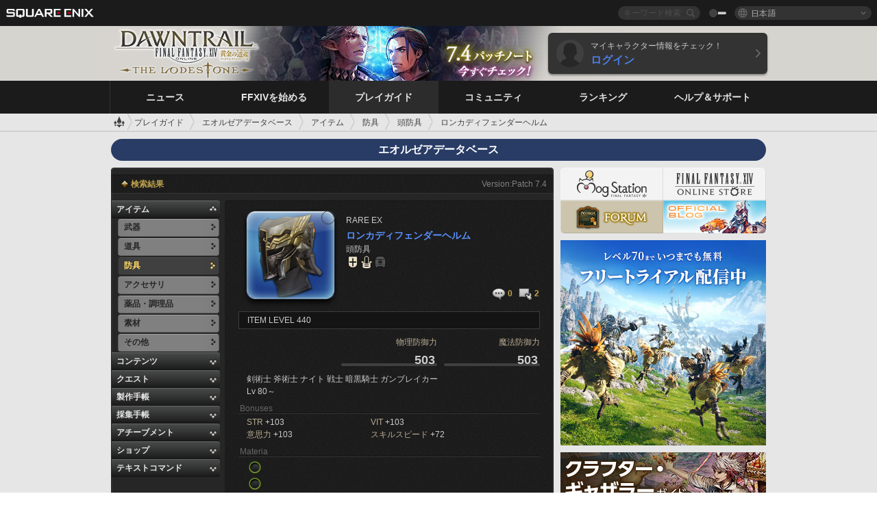

--- FILE ---
content_type: text/html; charset=UTF-8
request_url: https://jp.finalfantasyxiv.com/lodestone/playguide/db/item/12a911c639a/
body_size: 36238
content:
<!DOCTYPE html>
<html lang="ja" class="ja" xmlns:og="http://ogp.me/ns#" xmlns:fb="http://www.facebook.com/2008/fbml">
<head><meta charset="utf-8">

<script>
	window.dataLayer = window.dataLayer || [];
	function gtag(){dataLayer.push(arguments);}
	(function() {
		window.ldst_gtm_variable = {
			'login': 'notloginuser',
			'theme':  'white'
		};
		
		
	})();
</script>

<!-- Google Tag Manager -->
<script>(function(w,d,s,l,i){w[l]=w[l]||[];w[l].push({'gtm.start':
new Date().getTime(),event:'gtm.js'});var f=d.getElementsByTagName(s)[0],
j=d.createElement(s),dl=l!='dataLayer'?'&l='+l:'';j.async=true;j.src=
'https://www.googletagmanager.com/gtm.js?id='+i+dl;f.parentNode.insertBefore(j,f);
})(window,document,'script','dataLayer','GTM-TQ76JZP');</script>
<!-- End Google Tag Manager -->



<title>エオルゼアデータベース「ロンカディフェンダーヘルム」 | FINAL FANTASY XIV, The Lodestone</title>
<meta name="description" content="エオルゼアデータベース「ロンカディフェンダーヘルム」のページです。">

<meta name="keywords" content="FF14,FFXIV,Final Fantasy XIV,Final Fantasy 14,Lodestone,Players site,プレイヤーズサイト,ロードストーン,新生エオルゼア,A Realm Reborn,蒼天のイシュガルド,Heavensward,紅蓮のリベレーター,Stormblood,漆黒のヴィランズ,Shadowbringers,暁月のフィナーレ,Endwalker,黄金のレガシー,Dawntrail,MMORPG,オンラインゲーム">

<meta name="author" content="SQUARE ENIX CO., LTD.">
<meta http-equiv="X-UA-Compatible" content="IE=edge">
<meta name="format-detection" content="telephone=no">

<link rel="alternate" type="application/atom+xml" href="/lodestone/news/news.xml" title="ニュース | FINAL FANTASY XIV, The Lodestone">
<link rel="alternate" type="application/atom+xml" href="/lodestone/news/topics.xml" title="トピックス | FINAL FANTASY XIV, The Lodestone">

<link rel="shortcut icon" type="image/vnd.microsoft.icon" href="https://lds-img.finalfantasyxiv.com/pc/global/images/favicon.ico?1720069015">
<link rel="apple-touch-icon-precomposed" href="https://lds-img.finalfantasyxiv.com/h/0/U2uGfVX4GdZgU1jASO0m9h_xLg.png">
<meta name="msapplication-TileImage" content="https://lds-img.finalfantasyxiv.com/h/0/U2uGfVX4GdZgU1jASO0m9h_xLg.png">

<meta name="msapplication-TileColor" content="#000000">
<link rel="alternate" hreflang="en-gb" href="https://eu.finalfantasyxiv.com/lodestone/playguide/db/item/12a911c639a/">
<link rel="alternate" hreflang="en-us" href="https://na.finalfantasyxiv.com/lodestone/playguide/db/item/12a911c639a/">
<link rel="alternate" hreflang="fr" href="https://fr.finalfantasyxiv.com/lodestone/playguide/db/item/12a911c639a/">
<link rel="alternate" hreflang="de" href="https://de.finalfantasyxiv.com/lodestone/playguide/db/item/12a911c639a/">





<!--[if lt IE 9]>
	<script src="https://lds-img.finalfantasyxiv.com/h/I/SMlNRnAvuilc1lYKBpzKWpmADs.js"></script>

<![endif]-->
<!-- ** CSS ** -->

<link href="https://lds-img.finalfantasyxiv.com/h/o/0mjlWUwqw7wJhAVS7iYtBCcX9I.css" rel="stylesheet">
<link href="https://lds-img.finalfantasyxiv.com/h/-/tUrZCLFtMgzaHil2OXxbmdw2a0.css" rel="stylesheet">
<link href="https://lds-img.finalfantasyxiv.com/h/N/3LUMH7_OeG7SzdazK8hUB6NNdY.css" rel="stylesheet">
<link href="https://lds-img.finalfantasyxiv.com/h/j/JgAulXN0McN_xRNcKLLbnNh4fs.css" rel="stylesheet">
<link href="https://lds-img.finalfantasyxiv.com/h/U/8CXzMYRfNQUo0ynnZiUfpQl26c.css" rel="stylesheet">
<link href="https://lds-img.finalfantasyxiv.com/h/R/ZRK5y3At2tYcUMKEH5Ld_gFAMg.css" rel="stylesheet">
<link href="https://lds-img.finalfantasyxiv.com/h/r/2kE-tr7JiU3yKGFbAUYnNRkwj4.css" rel="stylesheet">
<link href="https://lds-img.finalfantasyxiv.com/h/L/wO6tEYoqzr48YFT-0KS4ub-r1Y.css" rel="stylesheet">

<link href="https://lds-img.finalfantasyxiv.com/h/e/Bscq1lIEfao6cP1TMAGrA40TVM.css" rel="stylesheet">
	
	<link href="https://lds-img.finalfantasyxiv.com/h/R/aDUPQAXPMKCtqFuxAJjWHzT2qc.css" rel="stylesheet"
		class="sys_theme_css"
		
			data-theme_white="https://lds-img.finalfantasyxiv.com/h/R/aDUPQAXPMKCtqFuxAJjWHzT2qc.css"
		
			data-theme_black="https://lds-img.finalfantasyxiv.com/h/Y/A7q-9yzSkliuNfxz2pO8vLoFCU.css"
		
	>
	





































<!-- ogp -->
<meta property="fb:app_id" content="">
<meta property="og:type" content="website">
<meta property="og:description" content="エオルゼアデータベース「ロンカディフェンダーヘルム」のページです。">
<meta property="og:title" content="エオルゼアデータベース「ロンカディフェンダーヘルム」 | FINAL FANTASY XIV, The Lodestone">
<meta property="og:url" content="https://jp.finalfantasyxiv.com/lodestone/playguide/db/item/12a911c639a/">
<meta property="og:site_name" content="FINAL FANTASY XIV, The Lodestone">
<meta property="og:locale" content="ja_JP">

	
	<meta property="og:image" content="https://lds-img.finalfantasyxiv.com/itemicon/65/656c7b493ea1eb500dbb3870ecf1196bf428f33d.png?n7.4">




<meta name="twitter:card" content="summary_large_image">

	<meta name="twitter:site" content="@ff_xiv_jp">




<script>
	var base_domain = 'finalfantasyxiv.com';
	var ldst_subdomain = 'jp';
	var ldst_subdomain_suffix = '';
	var strftime_fmt = {
		'dateHHMM_now': '本日 %\u002dH:%M',
		'dateYMDHMS': '%Y/%m/%d %H:%M:%S',
		'dateYMDHM': '%Y/%m/%d %H:%M',
		'dateYMDHM_jp': '%Y/%m/%d %H:%M',
		'dateHM': '%H:%M',
		'dateYMDH': '%Y/%m/%d %H',
		'dateYMD': '%Y/%m/%d',
		'dateEternal': '%Y年%m月%d日',
		'dateYMDW': '%Y/%m/%d(%a)',
		'dateHM': '%H:%M',
		'week.0': '日',
		'week.1': '月',
		'week.2': '火',
		'week.3': '水',
		'week.4': '木',
		'week.5': '金',
		'week.6': '土'
	};
	var base_uri   = '/lodestone/';
	var api_uri    = '/lodestone/api/';
	var static_uri = 'https://lds\u002dimg.finalfantasyxiv.com/';
	var subdomain  = 'jp';
	var csrf_token = '1bf9bc78abc253314242024fd30b065ea238cf7f';
	var cis_origin = 'https://secure.square\u002denix.com';
	var ldst_max_image_size = 31457280;
	var eorzeadb = {
		cdn_prefix: 'https://lds\u002dimg.finalfantasyxiv.com/',
		version: '1766646488',
		version_js_uri:  'https://lds-img.finalfantasyxiv.com/pc/global/js/eorzeadb/version.js',
		dynamic_tooltip: false
	};
	var cookie_suffix = '';
	var ldst_is_loggedin = false;
	var show_achievement = false;
</script>
<script src="https://lds-img.finalfantasyxiv.com/h/A/PknAmzDJUZCNhTGtSGGMIGi5k4.js"></script>
<script src="https://lds-img.finalfantasyxiv.com/h/M/as_JV_jXpV9QkpR7VCqWjQTQDc.js"></script>


	



	



</head>
<body id="playguide" class=" base top lang_jp">
<!-- Google Tag Manager (noscript) -->
<noscript><iframe src="https://www.googletagmanager.com/ns.html?id=GTM-TQ76JZP"
height="0" width="0" style="display:none;visibility:hidden"></iframe></noscript>
<!-- End Google Tag Manager (noscript) -->




<div class="brand"><div class="brand__section">
	<div class="brand__logo">
		<a href="
				http://www.jp.square-enix.com/
			" target="_blank"><img src="https://lds-img.finalfantasyxiv.com/h/a/1LbK-2Cqoku3zorQFR0VQ6jP0Y.png" width="130" height="14" alt="SQUARE ENIX">
		</a>
	</div>

	
		<div class="brand__search">
			<form action="/lodestone/community/search/" class="brand__search__form">
				<div class="brand__search__focus_bg"></div>
				<div class="brand__search__base_bg"></div>
				<input type="text" id="txt_search" class="brand__search--text" name="q" placeholder="キーワード検索">
				<input type="submit" id="bt_search" class="brand__search--btn" value="">
			</form>
		</div>
	

	
		<div class="brand__theme sys_theme_switcher">
			<a href="javascript:void(0);"><i class="brand__theme--white sys_theme active js__tooltip" data-tooltip="スキン（黒）" data-theme="white"></i></a>
			<a href="javascript:void(0);"><i class="brand__theme--black sys_theme js__tooltip" data-tooltip="スキン（白）" data-theme="black"></i></a>
		</div>
	

	<div class="brand__lang dropdown_trigger_box">
		<a href="javascript:void(0);" class="brand__lang__btn dropdown_trigger">日本語</a>
		<ul class="brand__lang__select dropdown">
		
			<li><a href="https://jp.finalfantasyxiv.com/lodestone/playguide/db/item/12a911c639a/">日本語</a></li>
		
			<li><a href="https://eu.finalfantasyxiv.com/lodestone/playguide/db/item/12a911c639a/">English (UK)</a></li>
		
			<li><a href="https://na.finalfantasyxiv.com/lodestone/playguide/db/item/12a911c639a/">English (US)</a></li>
		
			<li><a href="https://fr.finalfantasyxiv.com/lodestone/playguide/db/item/12a911c639a/">Français</a></li>
		
			<li><a href="https://de.finalfantasyxiv.com/lodestone/playguide/db/item/12a911c639a/">Deutsch</a></li>
		
		</ul>
	</div>


	
</div></div>


	
		
<header class="l__header">
	<div class="l__header__inner l__header__bg_image" style="background-image: url(https://lds-img.finalfantasyxiv.com/banner/1512/headerImage_7_4_ja.jpg);">
		<a href="/lodestone/" class="l__header__link_top"></a>

		
		<a href="/lodestone/topics/detail/93e0209ee311f3a2ea55d605c2c8b447e9637bad/?utm_source=lodestone&amp;utm_medium=pc_header&amp;utm_campaign=jp_7_4patch" class="l__header__link_management"></a>

		<div class="l__header__login clearfix"><a href="/lodestone/account/login/" class="l__header__login__btn">
			<img src="https://lds-img.finalfantasyxiv.com/h/z/6PLTZ82M99GJ7tKOee1RSwvNrQ.png" width="40" height="40" alt="" class="l__header__login__chara_silhouette">
			<div class="l__header__login__txt">
				<p>マイキャラクター情報をチェック！</p>
				<div>ログイン</div>
			</div>
		</a></div>

	</div>
</header>

	

	
		

	



	

<div class="global-nav">
	<nav class="main-nav jp">
		<ul class="main-nav__area main-nav__area__playguide clearfix ">
			<li class="main-nav__news main-nav__item">
				<a href="/lodestone/news/" onClick="ldst_ga('send', 'event', 'lodestone_lo', 'pc_main-menu', 'ja_news-top');"><span>ニュース</span></a>
				<nav class="sub-nav">
					<div class="sub-nav__area ">

						
						<div class="sub-nav__list sub-nav__news">
							<div class="sub-nav__list__inner">
								<ul class="sub-nav__news__icon">
									<li>
										<a href="/lodestone/news/" onClick="ldst_ga('send', 'event', 'lodestone_lo', 'pc_sub-menu', 'ja_news_top');"><div>
											<img src="https://lds-img.finalfantasyxiv.com/h/8/2GwuzUcvqLa-hgQeLUyd8xarI8.png" width="32" height="32" alt="最新ニュース">
											最新ニュース
										</div></a>
									</li>
									<li>
										<a href="/lodestone/topics/" onClick="ldst_ga('send', 'event', 'lodestone_lo', 'pc_sub-menu', 'ja_news_topics');"><div>
											<img src="https://lds-img.finalfantasyxiv.com/h/5/67ZyAIzQUaYoWBmyvFwNvGmCnQ.png" width="32" height="32" alt="トピックス">
											トピックス
										</div></a>
									</li>
									<li>
										<a href="/lodestone/news/category/1" onClick="ldst_ga('send', 'event', 'lodestone_lo', 'pc_sub-menu', 'ja_news_notices');"><div>
											<img src="https://lds-img.finalfantasyxiv.com/h/-/Y5JdwnEWYfyO7OlH27eKIm91Ok.png" width="32" height="32" alt="お知らせ">
											お知らせ
										</div></a>
									</li>
									<li>
										<a href="/lodestone/news/category/2" onClick="ldst_ga('send', 'event', 'lodestone_lo', 'pc_sub-menu', 'ja_news_maintenance');"><div>
											<img src="https://lds-img.finalfantasyxiv.com/h/s/-JfULvMAf26L7AaU1OGaGYwanI.png" width="32" height="32" alt="メンテナンス">
											メンテナンス
										</div></a>
									</li>
									<li>
										<a href="/lodestone/news/category/3" onClick="ldst_ga('send', 'event', 'lodestone_lo', 'pc_sub-menu', 'ja_news_updates');"><div>
											<img src="https://lds-img.finalfantasyxiv.com/h/p/HPudyOQcwdv97RBwj3FQC552ps.png" width="32" height="32" alt="アップデート">
											アップデート
										</div></a>
									</li>
									<li>
										<a href="/lodestone/news/category/4" onClick="ldst_ga('send', 'event', 'lodestone_lo', 'pc_sub-menu', 'ja_news_Status');"><div>
											<img src="https://lds-img.finalfantasyxiv.com/h/S/-IC2xIQhTl2ymYW7deE1fOII04.png" width="32" height="32" alt="障害情報">
											障害情報
										</div></a>
									</li>
								</ul>
								<ul class="sub-nav__news__text">
									<li><a href="/lodestone/special/patchnote_log/" onClick="ldst_ga('send', 'event', 'lodestone_lo', 'pc_sub-menu', 'ja_news_patch-notes_special-sites');"><div>
										パッチノート＆パッチ特設サイト一覧
										<span class="update">
											<span id="datetime-e171667f9ec">-</span><script>document.getElementById('datetime-e171667f9ec').innerHTML = ldst_strftime(1765872000, 'YMD');</script> Updated
										</span>
									</div></a></li>
									<li><a href="/lodestone/special/update_log/" onClick="ldst_ga('send', 'event', 'lodestone_lo', 'pc_sub-menu', 'ja_news_lodestone-update-notes');"><div>
										<span class="sub_text">公式プレイヤーズサイト</span>
										Lodestone更新情報
										<span class="update">
											<span id="datetime-0924144df44">-</span><script>document.getElementById('datetime-0924144df44').innerHTML = ldst_strftime(1765872000, 'YMD');</script> Updated
										</span>
									</div></a></li>
									<li><a href="/lodestone/worldstatus/" onClick="ldst_ga('send', 'event', 'lodestone_lo', 'pc_sub-menu', 'ja_news_server-status');"><div>
										ワールド稼働状況
									</div></a></li>
								</ul>
							</div>
						</div>


					</div>
				</nav>

			</li>
			<li class="main-nav__promotion main-nav__item">
				<a href="/" onClick="ldst_ga('send', 'event', 'lodestone_lo', 'pc_main-menu', 'ja_begin-ff14-top');"><span>FFXIVを始める</span></a>
				<nav class="sub-nav ">
					<div class="sub-nav__area ">

						
						<div class="sub-nav__list sub-nav__promotion">
							<div class="sub-nav__list__inner">
								<div class="sub-nav__promotion__inner">
									<div class="sub-nav__promotion__link">
										<div class="sub-nav__promotion__top">
											<a href="/" onClick="ldst_ga('send', 'event', 'lodestone_lo', 'pc_sub-menu', 'ja_begin-ff14_pr');"><img src="https://lds-img.finalfantasyxiv.com/h/w/sxx2IhwyClmVCm5weOach6sQeM.jpg" width="632" height="140" alt="ファイナルファンタジーXIV: 新生エオルゼア"></a>
										</div>
										<ul class="sub-nav__promotion__page">
											<li><a href="/benchmark/" onClick="ldst_ga('send', 'event', 'lodestone_lo', 'pc_sub-menu', 'ja_begin-ff14_benchmark');">
												<img src="https://lds-img.finalfantasyxiv.com/h/x/yLkmDjeDW9cU_l1mWtbQUnVIhs.png" width="64" height="40" alt="ベンチマーク">
												<span>ベンチマーク</span>
											</a></li>
											<li><a href="
												
													https://www.finalfantasyxiv.com/freetrial/?utm_source=lodestone_lo&utm_medium=pc_gmenu&utm_campaign=jp_freetrial
												" onClick="ldst_ga('send', 'event', 'lodestone_lo', 'pc_sub-menu', 'ja_begin-ff14_freetrial');">
												<img src="https://lds-img.finalfantasyxiv.com/h/c/tWvZpXDc_g6yQd5YKK2k5jhuns.png" width="64" height="40" alt="無料体験プレイ">
												<span>無料体験プレイ</span>
											</a></li>
											<li><a href="/product/" onClick="ldst_ga('send', 'event', 'lodestone_lo', 'pc_sub-menu', 'ja_begin-ff14_product');">
												<img src="https://lds-img.finalfantasyxiv.com/h/m/NCNLGrn3U9M85ky-NscraujvN8.png" width="64" height="40" alt="商品情報">
												<span>商品情報</span>
											</a></li>
											<li><a href="/winning/" onClick="ldst_ga('send', 'event', 'lodestone_lo', 'pc_sub-menu', 'ja_begin-ff14_awards');">
												<img src="https://lds-img.finalfantasyxiv.com/h/j/udWU20sWmhYoEsQ_FtrAzVwJ3Q.png" width="64" height="40" alt="受賞・ノミネート歴">
												<span>受賞・ノミネート歴</span>
											</a></li>
										</ul>
									</div>
									<div class="sub-nav__promotion__patch_site">
										<a href="/dawntrail/" onClick="ldst_ga('send', 'event', 'lodestone_lo', 'pc_sub-menu', 'ja_begin-ff14_latest-expansion');"><span>
											<img src="https://lds-img.finalfantasyxiv.com/h/a/3vbighaFf1Fjdbb7xzY-motFyA.png" width="296" height="232" alt="黄金のレガシー 特設サイト">
										</span></a>
									</div>
								</div>
							</div>
						</div>

					</div>
				</nav>
			</li>
			<li class="main-nav__playguide main-nav__item">
				<a href="/lodestone/playguide/" onClick="ldst_ga('send', 'event', 'lodestone_lo', 'pc_main-menu', 'ja_playguide-top');"><span>プレイガイド</span></a>
				<nav class="sub-nav ">
					<div class="sub-nav__area ">

						
						<div class="sub-nav__list sub-nav__playguide">
							<div class="sub-nav__list__inner">
								<ul class="sub-nav__playguide__list">
									<li><a href="/lodestone/playguide/" onClick="ldst_ga('send', 'event', 'lodestone_lo', 'pc_sub-menu', 'ja_playguide_playguide-top');">
										<img src="https://lds-img.finalfantasyxiv.com/h/P/Lfl3LVb9KMPa5Ye8yxftZkelbc.png" width="40" height="40" alt="プレイガイド<br />トップ">
										<span>プレイガイド<br />トップ</span>
									</a></li>
									<li><a href="/lodestone/playguide/#game_playguide" onClick="ldst_ga('send', 'event', 'lodestone_lo', 'pc_sub-menu', 'ja_playguide_game-playguide');">
										<img src="https://lds-img.finalfantasyxiv.com/h/q/qy4dUGMNkjoyVqPweYMIpOApik.png" width="40" height="40" alt="ゲームプレイガイド<br />初心者ガイド">
										<span>ゲームプレイガイド<br />初心者ガイド</span>
										<span class="update">
											<span id="datetime-cdb7731468e">-</span><script>document.getElementById('datetime-cdb7731468e').innerHTML = ldst_strftime(1765872000, 'YMD');</script> Updated
										</span>
									</a></li>
									<li><a href="/lodestone/playguide/db/" onClick="ldst_ga('send', 'event', 'lodestone_lo', 'pc_sub-menu', 'ja_playguide_databese');">
										<img src="https://lds-img.finalfantasyxiv.com/h/N/OYPWhQVCkovUbVcMMck0O4HABU.png" width="40" height="40" alt="エオルゼアデータベース">
										<span>エオルゼア<br />データベース</span>
										<span class="update">
											<span id="datetime-c89cdfd57c0">-</span><script>document.getElementById('datetime-c89cdfd57c0').innerHTML = ldst_strftime(1765872000, 'YMD');</script> Updated
										</span>
									</a></li>
									<li><a href="/lodestone/playguide/#content_guide" onClick="ldst_ga('send', 'event', 'lodestone_lo', 'pc_sub-menu', 'ja_playguide_contents-guide');">
										<img src="https://lds-img.finalfantasyxiv.com/h/W/wlHP1NMpdQHcPKUG-swlv71fhE.png" width="40" height="40" alt="ゲームコンテンツガイド">
										<span>ゲームコンテンツ<br />ガイド</span>
										<span class="update">
											<span id="datetime-5d1dcd04dc4">-</span><script>document.getElementById('datetime-5d1dcd04dc4').innerHTML = ldst_strftime(1765872000, 'YMD');</script> Updated
										</span>
									</a></li>
									<li><a href="/lodestone/playguide/#side_storyes" onClick="ldst_ga('send', 'event', 'lodestone_lo', 'pc_sub-menu', 'ja_playguide_side-story');">
										<img src="https://lds-img.finalfantasyxiv.com/h/Z/1QWgBsVU7ZboWyMZlRjCQcDRJg.png" width="40" height="40" alt="世界設定<br />サイドストーリー">
										<span>世界設定<br />サイドストーリー</span>
										<span class="update">
											<span id="datetime-e10d4f66299">-</span><script>document.getElementById('datetime-e10d4f66299').innerHTML = ldst_strftime(1758268800, 'YMD');</script> Updated
										</span>
									</a></li>
									<li><a href="/lodestone/playguide/#option_service" onClick="ldst_ga('send', 'event', 'lodestone_lo', 'pc_sub-menu', 'ja_playguide_option-service');">
										<img src="https://lds-img.finalfantasyxiv.com/h/K/4fXwcEoJzDEmFRt-tD7PeeKvjE.png" width="40" height="40" alt="オプションサービス">
										<span>オプションサービス</span>
									</a></li>
								</ul>
							</div>
						</div>

					</div>
				</nav>

			</li>
			<li class="main-nav__community main-nav__item">
				<a href="/lodestone/community/" onClick="ldst_ga('send', 'event', 'lodestone_lo', 'pc_main-menu', 'ja_community-top');"><span>コミュニティ</span></a>
				<nav class="sub-nav">
					<div class="sub-nav__area">

						
						<div class="sub-nav__list sub-nav__community">
							<div class="sub-nav__list__inner sub-nav__community__flex">
								<div class="sub-nav__community__link">
									<div class="sub-nav__community__top">
										<div class="sub-nav__community__top__wrapper">
											<h2 class="sub-nav__community__title"><img src="https://lds-img.finalfantasyxiv.com/h/q/GiEpnP3oCXluFjrlPlM-mgIbS8.png" width="16" height="16" alt="コミュニティ">コミュニティ</h2>
											<ul class="sub-nav__community__list">
												<li><a href="/lodestone/community/" onClick="ldst_ga('send', 'event', 'lodestone_lo', 'pc_sub-menu', 'ja_community_community-top');">
													<img src="https://lds-img.finalfantasyxiv.com/h/i/Sa5YF2-VFf4IJ1cjjFAbPf4GWg.png" width="40" height="40" alt="コミュニティ<br />ウォール">
													<span>コミュニティ<br />ウォール</span>
												</a></li>
												<li><a href="/lodestone/blog/" onClick="ldst_ga('send', 'event', 'lodestone_lo', 'pc_sub-menu', 'ja_community_blog');">
													<img src="https://lds-img.finalfantasyxiv.com/h/h/6gPbLbzUQ_omC_mdXFUA3zPy7I.png" width="40" height="40" alt="日記">
													<span>日記</span>
												</a></li>
											</ul>
										</div>
										<div class="sub-nav__community__top__wrapper">
											<h2 class="sub-nav__community__title"><img src="https://lds-img.finalfantasyxiv.com/h/d/in_Sbc6SzxLU--Npa7URI-_kdg.png" width="16" height="16" alt="募集">募集</h2>
											<ul class="sub-nav__community__list">
												<li><a href="/lodestone/community_finder/" onClick="ldst_ga('send', 'event', 'lodestone_lo', 'pc_sub-menu', 'ja_community_community-finder');">
													<img src="https://lds-img.finalfantasyxiv.com/h/V/kHxwEjpY-Fme83ta8VIfi1kyLU.png" width="40" height="40" alt="コミュニティ<br />ファインダー">
													<span>コミュニティ<br />ファインダー</span>
												</a></li>
												<li><a href="/lodestone/event/" onClick="ldst_ga('send', 'event', 'lodestone_lo', 'pc_sub-menu', 'ja_community_event-party');">
													<img src="https://lds-img.finalfantasyxiv.com/h/0/k5jD6-BJZHwKA2CtbNcDYZR6oY.png" width="40" height="40" alt="イベント＆パーティ募集">
													<span>イベント＆<br />パーティ募集</span>
												</a></li>
											</ul>
										</div>
									</div>
									<div class="sub-nav__community__search">
										<h2 class="sub-nav__community__title"><img src="https://lds-img.finalfantasyxiv.com/h/X/uQVT3DEl1xlFWHu3UZU4-RBtVk.png" width="16" height="16" alt="検索">検索</h2>
										<ul class="sub-nav__community__list sub-nav__community__search__list">
											<li><a href="/lodestone/character/" onClick="ldst_ga('send', 'event', 'lodestone_lo', 'pc_sub-menu', 'ja_community_chara-search');">
												<img src="https://lds-img.finalfantasyxiv.com/h/5/YcEF3K-5SgqU0BxZtT0D1Zsa2A.png" width="40" height="40" alt="キャラクター検索">
												<span>キャラクター検索</span>
											</a></li>
											<li><a href="/lodestone/linkshell/" onClick="ldst_ga('send', 'event', 'lodestone_lo', 'pc_sub-menu', 'ja_community_ls-search');">
												<img src="https://lds-img.finalfantasyxiv.com/h/b/SPCgcBAk4HvMngGzk6H4MfSINg.png" width="40" height="40" alt="リンクシェル検索">
												<span>リンクシェル検索</span>
											</a></li>
											<li><a href="/lodestone/crossworld_linkshell/" onClick="ldst_ga('send', 'event', 'lodestone_lo', 'pc_sub-menu', 'ja_community_cwls-search');">
												<img src="https://lds-img.finalfantasyxiv.com/h/L/NUGcPcy-C8jvx6oKgEXgwJ1ePE.png" width="40" height="40" alt="CWLS検索">
												<span>CWLS検索</span>
											</a></li>
											<li><a href="/lodestone/freecompany/" onClick="ldst_ga('send', 'event', 'lodestone_lo', 'pc_sub-menu', 'ja_community_fc-search');">
												<img src="https://lds-img.finalfantasyxiv.com/h/q/GJ-lsgAtsCCDwCm9te3a5sCjpU.png" width="40" height="40" alt="フリーカンパニー検索">
												<span>フリーカンパニー検索</span>
											</a></li>
											<li><a href="/lodestone/pvpteam/" onClick="ldst_ga('send', 'event', 'lodestone_lo', 'pc_sub-menu', 'ja_community_pvp-team-search');">
												<img src="https://lds-img.finalfantasyxiv.com/h/K/vZf_pjL1HRJCDF9mxKFKb8iISc.png" width="40" height="40" alt="PvPチーム検索">
												<span>PvPチーム検索</span>
											</a></li>
										</ul>
									</div>
								</div>
								<div class="sub-nav__community__side">
									<div class="sub-nav__community__forum">
										<ul class="sub-nav__community__forum__list">
											<li><a href="https://forum.square-enix.com/ffxiv/forum.php" target="_blank" onClick="ldst_ga('send', 'event', 'lodestone_lo', 'pc_sub-menu', 'ja_community_forum');">
												<div class="forum">
													<i><img src="https://lds-img.finalfantasyxiv.com/h/r/maZ-sHaqn4PMFANUlbH4GzztFM.png" width="40" height="40" alt="フォーラム">
													</i><span>フォーラム</span>
												</div>
											</a></li>
											<li><a href="https://forum.square-enix.com/ffxiv/search.php?do=getdaily_ll&contenttype=vBForum_Post" target="_blank" onClick="ldst_ga('send', 'event', 'lodestone_lo', 'pc_sub-menu', 'ja_community_forum-new-posts');">
												<div>
													<i><img src="https://lds-img.finalfantasyxiv.com/h/p/hIKumMfCocoSfxWeUUUIL78Jhg.png" width="16" height="16" alt="">
													</i><span>新着</span>
												</div>
											</a></li>
											<li><a href="
													
														https://forum.square-enix.com/ffxiv/search.php?do=process&search_type=1&contenttypeid=1&devtrack=1&starteronly=0&showposts=1&childforums=1&forumchoice[]=512
													" target="_blank" onClick="ldst_ga('send', 'event', 'lodestone_lo', 'pc_sub-menu', 'ja_community_forum-dev-tracker');">
												<div>
													<i><img src="https://lds-img.finalfantasyxiv.com/h/p/hIKumMfCocoSfxWeUUUIL78Jhg.png" width="16" height="16" alt="">
													</i><span>Dev Tracker</span>
												</div>
											</a></li>
										</ul>
									</div>
									<ul class="sub-nav__community__fankit">
										<li><a href="/lodestone/special/fankit/" onClick="ldst_ga('send', 'event', 'lodestone_lo', 'pc_sub-menu', 'ja_community_fankit');">
											<div>
												<span>ファンキット</span>
												<span class="update">
													<span id="datetime-2405019bb57">-</span><script>document.getElementById('datetime-2405019bb57').innerHTML = ldst_strftime(1765872000, 'YMD');</script> Updated
												</span>
											</div>
										</a></li>
									</ul>
								</div>
							</div>
						</div>

					</div>
				</nav>

			</li>
			<li class="main-nav__ranking main-nav__item">
				<a href="/lodestone/ranking/" onClick="ldst_ga('send', 'event', 'lodestone_lo', 'pc_main-menu', 'ja_ranking-top');"><span>ランキング</span></a>
					<nav class="sub-nav ">
						<div class="sub-nav__area ">

							
							<div class="sub-nav__list sub-nav__ranking">
								<div class="sub-nav__list__inner">
									<ul class="sub-nav__ranking__list">
										<li><a href="/lodestone/ranking/" onClick="ldst_ga('send', 'event', 'lodestone_lo', 'pc_sub-menu', 'ja_ranking_ranking-top');">
											<img src="https://lds-img.finalfantasyxiv.com/h/E/NtymEFiUJfAh25ffTrADsVFkLQ.png" width="40" height="40" alt="ランキングトップ">
											<span>ランキングトップ</span>
										</a></li>
										<li><a href="/lodestone/ranking/crystallineconflict/" onClick="ldst_ga('send', 'event', 'lodestone_lo', 'pc_sub-menu', 'ja_ranking_feast');">
											<img src="https://lds-img.finalfantasyxiv.com/h/K/vZf_pjL1HRJCDF9mxKFKb8iISc.png" width="40" height="40" alt="クリスタルコンフリクト<br />ランキング">
											<span>クリスタルコンフリクト<br />ランキング</span>
										</a></li>
										<li><a href="/lodestone/ranking/frontline/weekly/" onClick="ldst_ga('send', 'event', 'lodestone_lo', 'pc_sub-menu', 'ja_ranking_frontline');">
											<img src="https://lds-img.finalfantasyxiv.com/h/K/vZf_pjL1HRJCDF9mxKFKb8iISc.png" width="40" height="40" alt="フロントライン<br />ランキング">
											<span>フロントライン<br />ランキング</span>
										</a></li>
										<li><a href="/lodestone/ranking/gc/weekly/" onClick="ldst_ga('send', 'event', 'lodestone_lo', 'pc_sub-menu', 'ja_ranking_gc');">
											<img src="https://lds-img.finalfantasyxiv.com/h/o/uRmujlTx4X_5c6wETNxssK1d_4.png" width="40" height="40" alt="グランドカンパニー<br />ランキング">
											<span>グランドカンパニー<br />ランキング</span>
										</a></li>
										<li><a href="/lodestone/ranking/fc/weekly/" onClick="ldst_ga('send', 'event', 'lodestone_lo', 'pc_sub-menu', 'ja_ranking_fc');">
											<img src="https://lds-img.finalfantasyxiv.com/h/q/GJ-lsgAtsCCDwCm9te3a5sCjpU.png" width="40" height="40" alt="フリーカンパニー<br />ランキング">
											<span>フリーカンパニー<br />ランキング</span>
										</a></li>
									</ul>
									<ul class="sub-nav__ranking__list">
										<li><a href="/lodestone/ranking/deepdungeon4/" onClick="ldst_ga('send', 'event', 'lodestone_lo', 'pc_sub-menu', 'ja_ranking_deepdungeon4');">
											<img src="https://lds-img.finalfantasyxiv.com/h/_/qP22LgUoAFKDTRayb_TEYu6d7g.png" width="40" height="40" alt="ピルグリム・トラバース<br />ランキング">
											<span>ピルグリム・トラバース<br />ランキング</span>
										</a></li>
										<li><a href="/lodestone/ranking/deepdungeon3/" onClick="ldst_ga('send', 'event', 'lodestone_lo', 'pc_sub-menu', 'ja_ranking_deepdungeon3');">
											<img src="https://lds-img.finalfantasyxiv.com/h/_/qP22LgUoAFKDTRayb_TEYu6d7g.png" width="40" height="40" alt="オルト・エウレカ<br />ランキング">
											<span>オルト・エウレカ<br />ランキング</span>
										</a></li>
										<li><a href="/lodestone/ranking/deepdungeon2/" onClick="ldst_ga('send', 'event', 'lodestone_lo', 'pc_sub-menu', 'ja_ranking_deepdungeon2');">
											<img src="https://lds-img.finalfantasyxiv.com/h/_/qP22LgUoAFKDTRayb_TEYu6d7g.png" width="40" height="40" alt="アメノミハシラ<br />ランキング">
											<span>アメノミハシラ<br />ランキング</span>
										</a></li>
										<li><a href="/lodestone/ranking/deepdungeon/" onClick="ldst_ga('send', 'event', 'lodestone_lo', 'pc_sub-menu', 'ja_ranking_deepdungeon');">
											<img src="https://lds-img.finalfantasyxiv.com/h/p/op9iPrlMmYgTK3Q6NQKifyQOGA.png" width="40" height="40" alt="死者の宮殿<br />ランキング">
											<span>死者の宮殿<br />ランキング</span>
										</a></li>
									</ul>
								</div>
							</div>

						</div>
					</nav>

			</li>
			<li class="main-nav__help main-nav__item">
				<a href="/lodestone/help/" onClick="ldst_ga('send', 'event', 'lodestone_lo', 'pc_main-menu', 'ja_help-support-top');"><span>ヘルプ＆サポート</span></a>
				<nav class="sub-nav ">
					<div class="sub-nav__area ">

						
						<div class="sub-nav__list sub-nav__help">
							<div class="sub-nav__list__inner">
								<ul class="sub-nav__help__list">
									<li><a href="/lodestone/help/" onClick="ldst_ga('send', 'event', 'lodestone_lo', 'pc_sub-menu', 'ja_help-support_help-support-top');">
										<span>ヘルプ＆サポートトップ</span>
									</a></li>
									<li><a href="/lodestone/help/about_the_lodestone/" onClick="ldst_ga('send', 'event', 'lodestone_lo', 'pc_sub-menu', 'ja_help-support_about-lodestone');">
										<span>サイトのご利用について</span>
									</a></li>
									<li><a href="
										
											https://support.jp.square-enix.com/faq.php?id=5381&la=0
										" onClick="ldst_ga('send', 'event', 'lodestone_lo', 'pc_sub-menu', 'ja_help-support_faq');">
										<span>よくあるご質問</span>
									</a></li>
									<li><a href="
										
											https://www.jp.square-enix.com/account/
										" onClick="ldst_ga('send', 'event', 'lodestone_lo', 'pc_sub-menu', 'ja_help-support_sqex-account');">
										<span>スクウェア・エニックス アカウントについて</span>
									</a></li>
								</ul>
								<ul class="sub-nav__help__other">
									<li><a href="
										
											https://support.jp.square-enix.com/rule.php?id=5381&la=0
										" onClick="ldst_ga('send', 'event', 'lodestone_lo', 'pc_sub-menu', 'ja_help-support_rule-policies');">
										<div>
											<i><img src="https://lds-img.finalfantasyxiv.com/h/p/hIKumMfCocoSfxWeUUUIL78Jhg.png" width="16" height="16" alt="">
											</i><span>ルール＆ポリシー</span>
										</div>
									</a></li>
									<li><a href="
										
											https://support.jp.square-enix.com/main.php?id=5381&la=0
										" onClick="ldst_ga('send', 'event', 'lodestone_lo', 'pc_sub-menu', 'ja_help-support_customer-service');">
										<div>
											<i><img src="https://lds-img.finalfantasyxiv.com/h/p/hIKumMfCocoSfxWeUUUIL78Jhg.png" width="16" height="16" alt="">
											</i><span>お問い合わせ</span>
										</div>
									</a></li>
									<li><a href="https://secure.square-enix.com/account/app/svc/mogstation/" target="_blank" onClick="ldst_ga('send', 'event', 'lodestone_lo', 'pc_sub-menu', 'ja_help-support_mogstation');">
										<div>
											<i class="ic_mogst"><img src="https://lds-img.finalfantasyxiv.com/h/S/6IKp0hN6xQqTYPgnPIsd2fjzSI.png" width="32" height="32" alt="">
											</i><span>モグステーション</span>
										</div>
									</a></li>
								</ul>
							</div>
						</div>

					</div>
				</nav>

			</li>
		</ul>
	</nav>
</div>

	


<div class="ldst__bg ldst__bg--color">
	
		<div id="breadcrumb">
			<ul itemscope itemscope itemtype="https://schema.org/BreadcrumbList" class="clearfix">
				<li class="breadcrumb__home" itemprop="itemListElement" itemscope itemtype="https://schema.org/ListItem">
					<a href="/lodestone/" itemprop="item"><span itemprop="name">HOME</span></a>
					<meta itemprop="position" content="1" />
				</li>
				
				
					
					
					
						<li itemprop="itemListElement" itemscope itemtype="https://schema.org/ListItem">
							<a href="/lodestone/playguide/" itemprop="item" class="breadcrumb__link"><span itemprop="name">プレイガイド</span></a>
							<meta itemprop="position" content="2" />
						</li>
					
				
					
					
					
						<li itemprop="itemListElement" itemscope itemtype="https://schema.org/ListItem">
							<a href="/lodestone/playguide/db/" itemprop="item" class="breadcrumb__link"><span itemprop="name">エオルゼアデータベース</span></a>
							<meta itemprop="position" content="3" />
						</li>
					
				
					
					
					
						<li itemprop="itemListElement" itemscope itemtype="https://schema.org/ListItem">
							<a href="/lodestone/playguide/db/item/" itemprop="item" class="breadcrumb__link"><span itemprop="name">アイテム</span></a>
							<meta itemprop="position" content="4" />
						</li>
					
				
					
					
					
						<li itemprop="itemListElement" itemscope itemtype="https://schema.org/ListItem">
							<a href="/lodestone/playguide/db/item/?category2=3" itemprop="item" class="breadcrumb__link"><span itemprop="name">防具</span></a>
							<meta itemprop="position" content="5" />
						</li>
					
				
					
					
					
						<li itemprop="itemListElement" itemscope itemtype="https://schema.org/ListItem">
							<a href="/lodestone/playguide/db/item/?category2=3&amp;category3=34" itemprop="item" class="breadcrumb__link"><span itemprop="name">頭防具</span></a>
							<meta itemprop="position" content="6" />
						</li>
					
				
					
					
					
						<li itemprop="itemListElement" itemscope itemtype="https://schema.org/ListItem">
							<span itemprop="name">ロンカディフェンダーヘルム</span>
							<meta itemprop="position" content="7" />
						</li>
					
				
			</ul>
		</div>
	

	<h1 class="heading__title">エオルゼアデータベース</h1>

	

	

	<div id="contents" class="content_space clearfix">

		<!-- #main -->
		<div id="main">



<div id="eorzea_db" class="db-wrapper">

	<div class="db-content db-content__title"><div class="clearfix">
		<h2 class="ic_gold db-content__title--left">検索結果</h2>
		<p class="db-content__title--version">Version:Patch 7.4</p>
	</div></div>

	<div class="clearfix">
		<div class="db__menu">
			<div class="db__menu__nav"><a href="/lodestone/playguide/db/item/" class="db__menu__list item active">アイテム</a><ul class="db__menu__category"><li class="db__menu__category__list second_menu_1"><a href="/lodestone/playguide/db/item/?category2=1" class="db__menu__category__link"><div class="db__menu__category__kind"><span class="db__menu__category__txt">武器</span><span class="db__menu__category__arrow"></span></div></a><div class="db__menu__outer db__menu__sub"><ul><li class="third_menu_2"><a href="/lodestone/playguide/db/item/?category2=1&amp;category3=2"><div class="db__menu__sub__footer"><div class="db__menu__sub__inner"><span class="db__menu__sub__txt">片手剣</span><span class="db__menu__sub__arrow"></span></div></div></a><div class="db__menu__last db__menu__sub"><ul><li><a href="/lodestone/playguide/db/item/?category2=1&amp;min_gear_lv=91&amp;max_gear_lv=100&amp;category3=2"><div class="db__menu__sub__footer"><div class="db__menu__sub__inner"><span class="db__menu__sub__txt">装備Lv 91～100</span></div></div></a></li><li><a href="/lodestone/playguide/db/item/?category2=1&amp;min_gear_lv=81&amp;max_gear_lv=90&amp;category3=2"><div class="db__menu__sub__footer"><div class="db__menu__sub__inner"><span class="db__menu__sub__txt">装備Lv 81～90</span></div></div></a></li><li><a href="/lodestone/playguide/db/item/?category2=1&amp;min_gear_lv=71&amp;max_gear_lv=80&amp;category3=2"><div class="db__menu__sub__footer"><div class="db__menu__sub__inner"><span class="db__menu__sub__txt">装備Lv 71～80</span></div></div></a></li><li><a href="/lodestone/playguide/db/item/?category2=1&amp;min_gear_lv=61&amp;max_gear_lv=70&amp;category3=2"><div class="db__menu__sub__footer"><div class="db__menu__sub__inner"><span class="db__menu__sub__txt">装備Lv 61～70</span></div></div></a></li><li><a href="/lodestone/playguide/db/item/?category2=1&amp;min_gear_lv=51&amp;max_gear_lv=60&amp;category3=2"><div class="db__menu__sub__footer"><div class="db__menu__sub__inner"><span class="db__menu__sub__txt">装備Lv 51～60</span></div></div></a></li><li><a href="/lodestone/playguide/db/item/?category2=1&amp;min_gear_lv=41&amp;max_gear_lv=50&amp;category3=2"><div class="db__menu__sub__footer"><div class="db__menu__sub__inner"><span class="db__menu__sub__txt">装備Lv 41～50</span></div></div></a></li><li><a href="/lodestone/playguide/db/item/?category2=1&amp;min_gear_lv=31&amp;max_gear_lv=40&amp;category3=2"><div class="db__menu__sub__footer"><div class="db__menu__sub__inner"><span class="db__menu__sub__txt">装備Lv 31～40</span></div></div></a></li><li><a href="/lodestone/playguide/db/item/?category2=1&amp;min_gear_lv=21&amp;max_gear_lv=30&amp;category3=2"><div class="db__menu__sub__footer"><div class="db__menu__sub__inner"><span class="db__menu__sub__txt">装備Lv 21～30</span></div></div></a></li><li><a href="/lodestone/playguide/db/item/?category2=1&amp;min_gear_lv=11&amp;max_gear_lv=20&amp;category3=2"><div class="db__menu__sub__footer"><div class="db__menu__sub__inner"><span class="db__menu__sub__txt">装備Lv 11～20</span></div></div></a></li><li><a href="/lodestone/playguide/db/item/?category2=1&amp;min_gear_lv=1&amp;max_gear_lv=10&amp;category3=2"><div class="db__menu__sub__footer"><div class="db__menu__sub__inner"><span class="db__menu__sub__txt">装備Lv 1～10</span></div></div></a></li><li><a href="/lodestone/playguide/db/item/?category2=1&amp;category3=2&amp;min_item_lv=701"><div class="db__menu__sub__footer"><div class="db__menu__sub__inner"><span class="db__menu__sub__txt">ITEM Lv 701～</span></div></div></a></li><li><a href="/lodestone/playguide/db/item/?category2=1&amp;category3=2&amp;min_item_lv=601&amp;max_item_lv=700"><div class="db__menu__sub__footer"><div class="db__menu__sub__inner"><span class="db__menu__sub__txt">ITEM Lv 601～700</span></div></div></a></li><li><a href="/lodestone/playguide/db/item/?category2=1&amp;category3=2&amp;min_item_lv=501&amp;max_item_lv=600"><div class="db__menu__sub__footer"><div class="db__menu__sub__inner"><span class="db__menu__sub__txt">ITEM Lv 501～600</span></div></div></a></li><li><a href="/lodestone/playguide/db/item/?category2=1&amp;category3=2&amp;min_item_lv=401&amp;max_item_lv=500"><div class="db__menu__sub__footer"><div class="db__menu__sub__inner"><span class="db__menu__sub__txt">ITEM Lv 401～500</span></div></div></a></li><li><a href="/lodestone/playguide/db/item/?category2=1&amp;category3=2&amp;min_item_lv=301&amp;max_item_lv=400"><div class="db__menu__sub__footer"><div class="db__menu__sub__inner"><span class="db__menu__sub__txt">ITEM Lv 301～400</span></div></div></a></li><li><a href="/lodestone/playguide/db/item/?category2=1&amp;category3=2&amp;min_item_lv=201&amp;max_item_lv=300"><div class="db__menu__sub__footer"><div class="db__menu__sub__inner"><span class="db__menu__sub__txt">ITEM Lv 201～300</span></div></div></a></li><li><a href="/lodestone/playguide/db/item/?category2=1&amp;category3=2&amp;min_item_lv=101&amp;max_item_lv=200"><div class="db__menu__sub__footer"><div class="db__menu__sub__inner"><span class="db__menu__sub__txt">ITEM Lv 101～200</span></div></div></a></li><li><a href="/lodestone/playguide/db/item/?category2=1&amp;category3=2&amp;min_item_lv=51&amp;max_item_lv=100"><div class="db__menu__sub__footer"><div class="db__menu__sub__inner"><span class="db__menu__sub__txt">ITEM Lv 51～100</span></div></div></a></li><li><a href="/lodestone/playguide/db/item/?category2=1&amp;category3=2&amp;min_item_lv=41&amp;max_item_lv=50"><div class="db__menu__sub__footer"><div class="db__menu__sub__inner"><span class="db__menu__sub__txt">ITEM Lv 41～50</span></div></div></a></li><li><a href="/lodestone/playguide/db/item/?category2=1&amp;category3=2&amp;min_item_lv=31&amp;max_item_lv=40"><div class="db__menu__sub__footer"><div class="db__menu__sub__inner"><span class="db__menu__sub__txt">ITEM Lv 31～40</span></div></div></a></li><li><a href="/lodestone/playguide/db/item/?category2=1&amp;category3=2&amp;min_item_lv=21&amp;max_item_lv=30"><div class="db__menu__sub__footer"><div class="db__menu__sub__inner"><span class="db__menu__sub__txt">ITEM Lv 21～30</span></div></div></a></li><li><a href="/lodestone/playguide/db/item/?category2=1&amp;category3=2&amp;min_item_lv=11&amp;max_item_lv=20"><div class="db__menu__sub__footer"><div class="db__menu__sub__inner"><span class="db__menu__sub__txt">ITEM Lv 11～20</span></div></div></a></li><li><a href="/lodestone/playguide/db/item/?category2=1&amp;category3=2&amp;min_item_lv=1&amp;max_item_lv=10"><div class="db__menu__sub__footer"><div class="db__menu__sub__inner"><span class="db__menu__sub__txt">ITEM Lv 1～10</span></div></div></a></li></ul></div></li><li class="third_menu_3"><a href="/lodestone/playguide/db/item/?category2=1&amp;category3=3"><div class="db__menu__sub__footer"><div class="db__menu__sub__inner"><span class="db__menu__sub__txt">両手斧</span><span class="db__menu__sub__arrow"></span></div></div></a><div class="db__menu__last db__menu__sub"><ul><li><a href="/lodestone/playguide/db/item/?category2=1&amp;min_gear_lv=91&amp;max_gear_lv=100&amp;category3=3"><div class="db__menu__sub__footer"><div class="db__menu__sub__inner"><span class="db__menu__sub__txt">装備Lv 91～100</span></div></div></a></li><li><a href="/lodestone/playguide/db/item/?category2=1&amp;min_gear_lv=81&amp;max_gear_lv=90&amp;category3=3"><div class="db__menu__sub__footer"><div class="db__menu__sub__inner"><span class="db__menu__sub__txt">装備Lv 81～90</span></div></div></a></li><li><a href="/lodestone/playguide/db/item/?category2=1&amp;min_gear_lv=71&amp;max_gear_lv=80&amp;category3=3"><div class="db__menu__sub__footer"><div class="db__menu__sub__inner"><span class="db__menu__sub__txt">装備Lv 71～80</span></div></div></a></li><li><a href="/lodestone/playguide/db/item/?category2=1&amp;min_gear_lv=61&amp;max_gear_lv=70&amp;category3=3"><div class="db__menu__sub__footer"><div class="db__menu__sub__inner"><span class="db__menu__sub__txt">装備Lv 61～70</span></div></div></a></li><li><a href="/lodestone/playguide/db/item/?category2=1&amp;min_gear_lv=51&amp;max_gear_lv=60&amp;category3=3"><div class="db__menu__sub__footer"><div class="db__menu__sub__inner"><span class="db__menu__sub__txt">装備Lv 51～60</span></div></div></a></li><li><a href="/lodestone/playguide/db/item/?category2=1&amp;min_gear_lv=41&amp;max_gear_lv=50&amp;category3=3"><div class="db__menu__sub__footer"><div class="db__menu__sub__inner"><span class="db__menu__sub__txt">装備Lv 41～50</span></div></div></a></li><li><a href="/lodestone/playguide/db/item/?category2=1&amp;min_gear_lv=31&amp;max_gear_lv=40&amp;category3=3"><div class="db__menu__sub__footer"><div class="db__menu__sub__inner"><span class="db__menu__sub__txt">装備Lv 31～40</span></div></div></a></li><li><a href="/lodestone/playguide/db/item/?category2=1&amp;min_gear_lv=21&amp;max_gear_lv=30&amp;category3=3"><div class="db__menu__sub__footer"><div class="db__menu__sub__inner"><span class="db__menu__sub__txt">装備Lv 21～30</span></div></div></a></li><li><a href="/lodestone/playguide/db/item/?category2=1&amp;min_gear_lv=11&amp;max_gear_lv=20&amp;category3=3"><div class="db__menu__sub__footer"><div class="db__menu__sub__inner"><span class="db__menu__sub__txt">装備Lv 11～20</span></div></div></a></li><li><a href="/lodestone/playguide/db/item/?category2=1&amp;min_gear_lv=1&amp;max_gear_lv=10&amp;category3=3"><div class="db__menu__sub__footer"><div class="db__menu__sub__inner"><span class="db__menu__sub__txt">装備Lv 1～10</span></div></div></a></li><li><a href="/lodestone/playguide/db/item/?category2=1&amp;category3=3&amp;min_item_lv=701"><div class="db__menu__sub__footer"><div class="db__menu__sub__inner"><span class="db__menu__sub__txt">ITEM Lv 701～</span></div></div></a></li><li><a href="/lodestone/playguide/db/item/?category2=1&amp;category3=3&amp;min_item_lv=601&amp;max_item_lv=700"><div class="db__menu__sub__footer"><div class="db__menu__sub__inner"><span class="db__menu__sub__txt">ITEM Lv 601～700</span></div></div></a></li><li><a href="/lodestone/playguide/db/item/?category2=1&amp;category3=3&amp;min_item_lv=501&amp;max_item_lv=600"><div class="db__menu__sub__footer"><div class="db__menu__sub__inner"><span class="db__menu__sub__txt">ITEM Lv 501～600</span></div></div></a></li><li><a href="/lodestone/playguide/db/item/?category2=1&amp;category3=3&amp;min_item_lv=401&amp;max_item_lv=500"><div class="db__menu__sub__footer"><div class="db__menu__sub__inner"><span class="db__menu__sub__txt">ITEM Lv 401～500</span></div></div></a></li><li><a href="/lodestone/playguide/db/item/?category2=1&amp;category3=3&amp;min_item_lv=301&amp;max_item_lv=400"><div class="db__menu__sub__footer"><div class="db__menu__sub__inner"><span class="db__menu__sub__txt">ITEM Lv 301～400</span></div></div></a></li><li><a href="/lodestone/playguide/db/item/?category2=1&amp;category3=3&amp;min_item_lv=201&amp;max_item_lv=300"><div class="db__menu__sub__footer"><div class="db__menu__sub__inner"><span class="db__menu__sub__txt">ITEM Lv 201～300</span></div></div></a></li><li><a href="/lodestone/playguide/db/item/?category2=1&amp;category3=3&amp;min_item_lv=101&amp;max_item_lv=200"><div class="db__menu__sub__footer"><div class="db__menu__sub__inner"><span class="db__menu__sub__txt">ITEM Lv 101～200</span></div></div></a></li><li><a href="/lodestone/playguide/db/item/?category2=1&amp;category3=3&amp;min_item_lv=51&amp;max_item_lv=100"><div class="db__menu__sub__footer"><div class="db__menu__sub__inner"><span class="db__menu__sub__txt">ITEM Lv 51～100</span></div></div></a></li><li><a href="/lodestone/playguide/db/item/?category2=1&amp;category3=3&amp;min_item_lv=41&amp;max_item_lv=50"><div class="db__menu__sub__footer"><div class="db__menu__sub__inner"><span class="db__menu__sub__txt">ITEM Lv 41～50</span></div></div></a></li><li><a href="/lodestone/playguide/db/item/?category2=1&amp;category3=3&amp;min_item_lv=31&amp;max_item_lv=40"><div class="db__menu__sub__footer"><div class="db__menu__sub__inner"><span class="db__menu__sub__txt">ITEM Lv 31～40</span></div></div></a></li><li><a href="/lodestone/playguide/db/item/?category2=1&amp;category3=3&amp;min_item_lv=21&amp;max_item_lv=30"><div class="db__menu__sub__footer"><div class="db__menu__sub__inner"><span class="db__menu__sub__txt">ITEM Lv 21～30</span></div></div></a></li><li><a href="/lodestone/playguide/db/item/?category2=1&amp;category3=3&amp;min_item_lv=11&amp;max_item_lv=20"><div class="db__menu__sub__footer"><div class="db__menu__sub__inner"><span class="db__menu__sub__txt">ITEM Lv 11～20</span></div></div></a></li><li><a href="/lodestone/playguide/db/item/?category2=1&amp;category3=3&amp;min_item_lv=1&amp;max_item_lv=10"><div class="db__menu__sub__footer"><div class="db__menu__sub__inner"><span class="db__menu__sub__txt">ITEM Lv 1～10</span></div></div></a></li></ul></div></li><li class="third_menu_87"><a href="/lodestone/playguide/db/item/?category2=1&amp;category3=87"><div class="db__menu__sub__footer"><div class="db__menu__sub__inner"><span class="db__menu__sub__txt">両手剣</span><span class="db__menu__sub__arrow"></span></div></div></a><div class="db__menu__last db__menu__sub"><ul><li><a href="/lodestone/playguide/db/item/?category2=1&amp;min_gear_lv=91&amp;max_gear_lv=100&amp;category3=87"><div class="db__menu__sub__footer"><div class="db__menu__sub__inner"><span class="db__menu__sub__txt">装備Lv 91～100</span></div></div></a></li><li><a href="/lodestone/playguide/db/item/?category2=1&amp;min_gear_lv=81&amp;max_gear_lv=90&amp;category3=87"><div class="db__menu__sub__footer"><div class="db__menu__sub__inner"><span class="db__menu__sub__txt">装備Lv 81～90</span></div></div></a></li><li><a href="/lodestone/playguide/db/item/?category2=1&amp;min_gear_lv=71&amp;max_gear_lv=80&amp;category3=87"><div class="db__menu__sub__footer"><div class="db__menu__sub__inner"><span class="db__menu__sub__txt">装備Lv 71～80</span></div></div></a></li><li><a href="/lodestone/playguide/db/item/?category2=1&amp;min_gear_lv=61&amp;max_gear_lv=70&amp;category3=87"><div class="db__menu__sub__footer"><div class="db__menu__sub__inner"><span class="db__menu__sub__txt">装備Lv 61～70</span></div></div></a></li><li><a href="/lodestone/playguide/db/item/?category2=1&amp;min_gear_lv=51&amp;max_gear_lv=60&amp;category3=87"><div class="db__menu__sub__footer"><div class="db__menu__sub__inner"><span class="db__menu__sub__txt">装備Lv 51～60</span></div></div></a></li><li><a href="/lodestone/playguide/db/item/?category2=1&amp;min_gear_lv=41&amp;max_gear_lv=50&amp;category3=87"><div class="db__menu__sub__footer"><div class="db__menu__sub__inner"><span class="db__menu__sub__txt">装備Lv 41～50</span></div></div></a></li><li><a href="/lodestone/playguide/db/item/?category2=1&amp;min_gear_lv=31&amp;max_gear_lv=40&amp;category3=87"><div class="db__menu__sub__footer"><div class="db__menu__sub__inner"><span class="db__menu__sub__txt">装備Lv 31～40</span></div></div></a></li><li><a href="/lodestone/playguide/db/item/?category2=1&amp;min_gear_lv=21&amp;max_gear_lv=30&amp;category3=87"><div class="db__menu__sub__footer"><div class="db__menu__sub__inner"><span class="db__menu__sub__txt">装備Lv 21～30</span></div></div></a></li><li><a href="/lodestone/playguide/db/item/?category2=1&amp;min_gear_lv=11&amp;max_gear_lv=20&amp;category3=87"><div class="db__menu__sub__footer"><div class="db__menu__sub__inner"><span class="db__menu__sub__txt">装備Lv 11～20</span></div></div></a></li><li><a href="/lodestone/playguide/db/item/?category2=1&amp;min_gear_lv=1&amp;max_gear_lv=10&amp;category3=87"><div class="db__menu__sub__footer"><div class="db__menu__sub__inner"><span class="db__menu__sub__txt">装備Lv 1～10</span></div></div></a></li><li><a href="/lodestone/playguide/db/item/?category2=1&amp;category3=87&amp;min_item_lv=701"><div class="db__menu__sub__footer"><div class="db__menu__sub__inner"><span class="db__menu__sub__txt">ITEM Lv 701～</span></div></div></a></li><li><a href="/lodestone/playguide/db/item/?category2=1&amp;category3=87&amp;min_item_lv=601&amp;max_item_lv=700"><div class="db__menu__sub__footer"><div class="db__menu__sub__inner"><span class="db__menu__sub__txt">ITEM Lv 601～700</span></div></div></a></li><li><a href="/lodestone/playguide/db/item/?category2=1&amp;category3=87&amp;min_item_lv=501&amp;max_item_lv=600"><div class="db__menu__sub__footer"><div class="db__menu__sub__inner"><span class="db__menu__sub__txt">ITEM Lv 501～600</span></div></div></a></li><li><a href="/lodestone/playguide/db/item/?category2=1&amp;category3=87&amp;min_item_lv=401&amp;max_item_lv=500"><div class="db__menu__sub__footer"><div class="db__menu__sub__inner"><span class="db__menu__sub__txt">ITEM Lv 401～500</span></div></div></a></li><li><a href="/lodestone/playguide/db/item/?category2=1&amp;category3=87&amp;min_item_lv=301&amp;max_item_lv=400"><div class="db__menu__sub__footer"><div class="db__menu__sub__inner"><span class="db__menu__sub__txt">ITEM Lv 301～400</span></div></div></a></li><li><a href="/lodestone/playguide/db/item/?category2=1&amp;category3=87&amp;min_item_lv=201&amp;max_item_lv=300"><div class="db__menu__sub__footer"><div class="db__menu__sub__inner"><span class="db__menu__sub__txt">ITEM Lv 201～300</span></div></div></a></li><li><a href="/lodestone/playguide/db/item/?category2=1&amp;category3=87&amp;min_item_lv=101&amp;max_item_lv=200"><div class="db__menu__sub__footer"><div class="db__menu__sub__inner"><span class="db__menu__sub__txt">ITEM Lv 101～200</span></div></div></a></li><li><a href="/lodestone/playguide/db/item/?category2=1&amp;category3=87&amp;min_item_lv=51&amp;max_item_lv=100"><div class="db__menu__sub__footer"><div class="db__menu__sub__inner"><span class="db__menu__sub__txt">ITEM Lv 51～100</span></div></div></a></li><li><a href="/lodestone/playguide/db/item/?category2=1&amp;category3=87&amp;min_item_lv=41&amp;max_item_lv=50"><div class="db__menu__sub__footer"><div class="db__menu__sub__inner"><span class="db__menu__sub__txt">ITEM Lv 41～50</span></div></div></a></li><li><a href="/lodestone/playguide/db/item/?category2=1&amp;category3=87&amp;min_item_lv=31&amp;max_item_lv=40"><div class="db__menu__sub__footer"><div class="db__menu__sub__inner"><span class="db__menu__sub__txt">ITEM Lv 31～40</span></div></div></a></li><li><a href="/lodestone/playguide/db/item/?category2=1&amp;category3=87&amp;min_item_lv=21&amp;max_item_lv=30"><div class="db__menu__sub__footer"><div class="db__menu__sub__inner"><span class="db__menu__sub__txt">ITEM Lv 21～30</span></div></div></a></li><li><a href="/lodestone/playguide/db/item/?category2=1&amp;category3=87&amp;min_item_lv=11&amp;max_item_lv=20"><div class="db__menu__sub__footer"><div class="db__menu__sub__inner"><span class="db__menu__sub__txt">ITEM Lv 11～20</span></div></div></a></li><li><a href="/lodestone/playguide/db/item/?category2=1&amp;category3=87&amp;min_item_lv=1&amp;max_item_lv=10"><div class="db__menu__sub__footer"><div class="db__menu__sub__inner"><span class="db__menu__sub__txt">ITEM Lv 1～10</span></div></div></a></li></ul></div></li><li class="third_menu_106"><a href="/lodestone/playguide/db/item/?category2=1&amp;category3=106"><div class="db__menu__sub__footer"><div class="db__menu__sub__inner"><span class="db__menu__sub__txt">ガンブレード</span><span class="db__menu__sub__arrow"></span></div></div></a><div class="db__menu__last db__menu__sub"><ul><li><a href="/lodestone/playguide/db/item/?category2=1&amp;min_gear_lv=91&amp;max_gear_lv=100&amp;category3=106"><div class="db__menu__sub__footer"><div class="db__menu__sub__inner"><span class="db__menu__sub__txt">装備Lv 91～100</span></div></div></a></li><li><a href="/lodestone/playguide/db/item/?category2=1&amp;min_gear_lv=81&amp;max_gear_lv=90&amp;category3=106"><div class="db__menu__sub__footer"><div class="db__menu__sub__inner"><span class="db__menu__sub__txt">装備Lv 81～90</span></div></div></a></li><li><a href="/lodestone/playguide/db/item/?category2=1&amp;min_gear_lv=71&amp;max_gear_lv=80&amp;category3=106"><div class="db__menu__sub__footer"><div class="db__menu__sub__inner"><span class="db__menu__sub__txt">装備Lv 71～80</span></div></div></a></li><li><a href="/lodestone/playguide/db/item/?category2=1&amp;min_gear_lv=61&amp;max_gear_lv=70&amp;category3=106"><div class="db__menu__sub__footer"><div class="db__menu__sub__inner"><span class="db__menu__sub__txt">装備Lv 61～70</span></div></div></a></li><li><a href="/lodestone/playguide/db/item/?category2=1&amp;min_gear_lv=51&amp;max_gear_lv=60&amp;category3=106"><div class="db__menu__sub__footer"><div class="db__menu__sub__inner"><span class="db__menu__sub__txt">装備Lv 51～60</span></div></div></a></li><li><a href="/lodestone/playguide/db/item/?category2=1&amp;min_gear_lv=41&amp;max_gear_lv=50&amp;category3=106"><div class="db__menu__sub__footer"><div class="db__menu__sub__inner"><span class="db__menu__sub__txt">装備Lv 41～50</span></div></div></a></li><li><a href="/lodestone/playguide/db/item/?category2=1&amp;min_gear_lv=31&amp;max_gear_lv=40&amp;category3=106"><div class="db__menu__sub__footer"><div class="db__menu__sub__inner"><span class="db__menu__sub__txt">装備Lv 31～40</span></div></div></a></li><li><a href="/lodestone/playguide/db/item/?category2=1&amp;min_gear_lv=21&amp;max_gear_lv=30&amp;category3=106"><div class="db__menu__sub__footer"><div class="db__menu__sub__inner"><span class="db__menu__sub__txt">装備Lv 21～30</span></div></div></a></li><li><a href="/lodestone/playguide/db/item/?category2=1&amp;min_gear_lv=11&amp;max_gear_lv=20&amp;category3=106"><div class="db__menu__sub__footer"><div class="db__menu__sub__inner"><span class="db__menu__sub__txt">装備Lv 11～20</span></div></div></a></li><li><a href="/lodestone/playguide/db/item/?category2=1&amp;min_gear_lv=1&amp;max_gear_lv=10&amp;category3=106"><div class="db__menu__sub__footer"><div class="db__menu__sub__inner"><span class="db__menu__sub__txt">装備Lv 1～10</span></div></div></a></li><li><a href="/lodestone/playguide/db/item/?category2=1&amp;category3=106&amp;min_item_lv=701"><div class="db__menu__sub__footer"><div class="db__menu__sub__inner"><span class="db__menu__sub__txt">ITEM Lv 701～</span></div></div></a></li><li><a href="/lodestone/playguide/db/item/?category2=1&amp;category3=106&amp;min_item_lv=601&amp;max_item_lv=700"><div class="db__menu__sub__footer"><div class="db__menu__sub__inner"><span class="db__menu__sub__txt">ITEM Lv 601～700</span></div></div></a></li><li><a href="/lodestone/playguide/db/item/?category2=1&amp;category3=106&amp;min_item_lv=501&amp;max_item_lv=600"><div class="db__menu__sub__footer"><div class="db__menu__sub__inner"><span class="db__menu__sub__txt">ITEM Lv 501～600</span></div></div></a></li><li><a href="/lodestone/playguide/db/item/?category2=1&amp;category3=106&amp;min_item_lv=401&amp;max_item_lv=500"><div class="db__menu__sub__footer"><div class="db__menu__sub__inner"><span class="db__menu__sub__txt">ITEM Lv 401～500</span></div></div></a></li><li><a href="/lodestone/playguide/db/item/?category2=1&amp;category3=106&amp;min_item_lv=301&amp;max_item_lv=400"><div class="db__menu__sub__footer"><div class="db__menu__sub__inner"><span class="db__menu__sub__txt">ITEM Lv 301～400</span></div></div></a></li><li><a href="/lodestone/playguide/db/item/?category2=1&amp;category3=106&amp;min_item_lv=201&amp;max_item_lv=300"><div class="db__menu__sub__footer"><div class="db__menu__sub__inner"><span class="db__menu__sub__txt">ITEM Lv 201～300</span></div></div></a></li><li><a href="/lodestone/playguide/db/item/?category2=1&amp;category3=106&amp;min_item_lv=101&amp;max_item_lv=200"><div class="db__menu__sub__footer"><div class="db__menu__sub__inner"><span class="db__menu__sub__txt">ITEM Lv 101～200</span></div></div></a></li><li><a href="/lodestone/playguide/db/item/?category2=1&amp;category3=106&amp;min_item_lv=51&amp;max_item_lv=100"><div class="db__menu__sub__footer"><div class="db__menu__sub__inner"><span class="db__menu__sub__txt">ITEM Lv 51～100</span></div></div></a></li><li><a href="/lodestone/playguide/db/item/?category2=1&amp;category3=106&amp;min_item_lv=41&amp;max_item_lv=50"><div class="db__menu__sub__footer"><div class="db__menu__sub__inner"><span class="db__menu__sub__txt">ITEM Lv 41～50</span></div></div></a></li><li><a href="/lodestone/playguide/db/item/?category2=1&amp;category3=106&amp;min_item_lv=31&amp;max_item_lv=40"><div class="db__menu__sub__footer"><div class="db__menu__sub__inner"><span class="db__menu__sub__txt">ITEM Lv 31～40</span></div></div></a></li><li><a href="/lodestone/playguide/db/item/?category2=1&amp;category3=106&amp;min_item_lv=21&amp;max_item_lv=30"><div class="db__menu__sub__footer"><div class="db__menu__sub__inner"><span class="db__menu__sub__txt">ITEM Lv 21～30</span></div></div></a></li><li><a href="/lodestone/playguide/db/item/?category2=1&amp;category3=106&amp;min_item_lv=11&amp;max_item_lv=20"><div class="db__menu__sub__footer"><div class="db__menu__sub__inner"><span class="db__menu__sub__txt">ITEM Lv 11～20</span></div></div></a></li><li><a href="/lodestone/playguide/db/item/?category2=1&amp;category3=106&amp;min_item_lv=1&amp;max_item_lv=10"><div class="db__menu__sub__footer"><div class="db__menu__sub__inner"><span class="db__menu__sub__txt">ITEM Lv 1～10</span></div></div></a></li></ul></div></li><li class="third_menu_5"><a href="/lodestone/playguide/db/item/?category2=1&amp;category3=5"><div class="db__menu__sub__footer"><div class="db__menu__sub__inner"><span class="db__menu__sub__txt">両手槍</span><span class="db__menu__sub__arrow"></span></div></div></a><div class="db__menu__last db__menu__sub"><ul><li><a href="/lodestone/playguide/db/item/?category2=1&amp;min_gear_lv=91&amp;max_gear_lv=100&amp;category3=5"><div class="db__menu__sub__footer"><div class="db__menu__sub__inner"><span class="db__menu__sub__txt">装備Lv 91～100</span></div></div></a></li><li><a href="/lodestone/playguide/db/item/?category2=1&amp;min_gear_lv=81&amp;max_gear_lv=90&amp;category3=5"><div class="db__menu__sub__footer"><div class="db__menu__sub__inner"><span class="db__menu__sub__txt">装備Lv 81～90</span></div></div></a></li><li><a href="/lodestone/playguide/db/item/?category2=1&amp;min_gear_lv=71&amp;max_gear_lv=80&amp;category3=5"><div class="db__menu__sub__footer"><div class="db__menu__sub__inner"><span class="db__menu__sub__txt">装備Lv 71～80</span></div></div></a></li><li><a href="/lodestone/playguide/db/item/?category2=1&amp;min_gear_lv=61&amp;max_gear_lv=70&amp;category3=5"><div class="db__menu__sub__footer"><div class="db__menu__sub__inner"><span class="db__menu__sub__txt">装備Lv 61～70</span></div></div></a></li><li><a href="/lodestone/playguide/db/item/?category2=1&amp;min_gear_lv=51&amp;max_gear_lv=60&amp;category3=5"><div class="db__menu__sub__footer"><div class="db__menu__sub__inner"><span class="db__menu__sub__txt">装備Lv 51～60</span></div></div></a></li><li><a href="/lodestone/playguide/db/item/?category2=1&amp;min_gear_lv=41&amp;max_gear_lv=50&amp;category3=5"><div class="db__menu__sub__footer"><div class="db__menu__sub__inner"><span class="db__menu__sub__txt">装備Lv 41～50</span></div></div></a></li><li><a href="/lodestone/playguide/db/item/?category2=1&amp;min_gear_lv=31&amp;max_gear_lv=40&amp;category3=5"><div class="db__menu__sub__footer"><div class="db__menu__sub__inner"><span class="db__menu__sub__txt">装備Lv 31～40</span></div></div></a></li><li><a href="/lodestone/playguide/db/item/?category2=1&amp;min_gear_lv=21&amp;max_gear_lv=30&amp;category3=5"><div class="db__menu__sub__footer"><div class="db__menu__sub__inner"><span class="db__menu__sub__txt">装備Lv 21～30</span></div></div></a></li><li><a href="/lodestone/playguide/db/item/?category2=1&amp;min_gear_lv=11&amp;max_gear_lv=20&amp;category3=5"><div class="db__menu__sub__footer"><div class="db__menu__sub__inner"><span class="db__menu__sub__txt">装備Lv 11～20</span></div></div></a></li><li><a href="/lodestone/playguide/db/item/?category2=1&amp;min_gear_lv=1&amp;max_gear_lv=10&amp;category3=5"><div class="db__menu__sub__footer"><div class="db__menu__sub__inner"><span class="db__menu__sub__txt">装備Lv 1～10</span></div></div></a></li><li><a href="/lodestone/playguide/db/item/?category2=1&amp;category3=5&amp;min_item_lv=701"><div class="db__menu__sub__footer"><div class="db__menu__sub__inner"><span class="db__menu__sub__txt">ITEM Lv 701～</span></div></div></a></li><li><a href="/lodestone/playguide/db/item/?category2=1&amp;category3=5&amp;min_item_lv=601&amp;max_item_lv=700"><div class="db__menu__sub__footer"><div class="db__menu__sub__inner"><span class="db__menu__sub__txt">ITEM Lv 601～700</span></div></div></a></li><li><a href="/lodestone/playguide/db/item/?category2=1&amp;category3=5&amp;min_item_lv=501&amp;max_item_lv=600"><div class="db__menu__sub__footer"><div class="db__menu__sub__inner"><span class="db__menu__sub__txt">ITEM Lv 501～600</span></div></div></a></li><li><a href="/lodestone/playguide/db/item/?category2=1&amp;category3=5&amp;min_item_lv=401&amp;max_item_lv=500"><div class="db__menu__sub__footer"><div class="db__menu__sub__inner"><span class="db__menu__sub__txt">ITEM Lv 401～500</span></div></div></a></li><li><a href="/lodestone/playguide/db/item/?category2=1&amp;category3=5&amp;min_item_lv=301&amp;max_item_lv=400"><div class="db__menu__sub__footer"><div class="db__menu__sub__inner"><span class="db__menu__sub__txt">ITEM Lv 301～400</span></div></div></a></li><li><a href="/lodestone/playguide/db/item/?category2=1&amp;category3=5&amp;min_item_lv=201&amp;max_item_lv=300"><div class="db__menu__sub__footer"><div class="db__menu__sub__inner"><span class="db__menu__sub__txt">ITEM Lv 201～300</span></div></div></a></li><li><a href="/lodestone/playguide/db/item/?category2=1&amp;category3=5&amp;min_item_lv=101&amp;max_item_lv=200"><div class="db__menu__sub__footer"><div class="db__menu__sub__inner"><span class="db__menu__sub__txt">ITEM Lv 101～200</span></div></div></a></li><li><a href="/lodestone/playguide/db/item/?category2=1&amp;category3=5&amp;min_item_lv=51&amp;max_item_lv=100"><div class="db__menu__sub__footer"><div class="db__menu__sub__inner"><span class="db__menu__sub__txt">ITEM Lv 51～100</span></div></div></a></li><li><a href="/lodestone/playguide/db/item/?category2=1&amp;category3=5&amp;min_item_lv=41&amp;max_item_lv=50"><div class="db__menu__sub__footer"><div class="db__menu__sub__inner"><span class="db__menu__sub__txt">ITEM Lv 41～50</span></div></div></a></li><li><a href="/lodestone/playguide/db/item/?category2=1&amp;category3=5&amp;min_item_lv=31&amp;max_item_lv=40"><div class="db__menu__sub__footer"><div class="db__menu__sub__inner"><span class="db__menu__sub__txt">ITEM Lv 31～40</span></div></div></a></li><li><a href="/lodestone/playguide/db/item/?category2=1&amp;category3=5&amp;min_item_lv=21&amp;max_item_lv=30"><div class="db__menu__sub__footer"><div class="db__menu__sub__inner"><span class="db__menu__sub__txt">ITEM Lv 21～30</span></div></div></a></li><li><a href="/lodestone/playguide/db/item/?category2=1&amp;category3=5&amp;min_item_lv=11&amp;max_item_lv=20"><div class="db__menu__sub__footer"><div class="db__menu__sub__inner"><span class="db__menu__sub__txt">ITEM Lv 11～20</span></div></div></a></li><li><a href="/lodestone/playguide/db/item/?category2=1&amp;category3=5&amp;min_item_lv=1&amp;max_item_lv=10"><div class="db__menu__sub__footer"><div class="db__menu__sub__inner"><span class="db__menu__sub__txt">ITEM Lv 1～10</span></div></div></a></li></ul></div></li><li class="third_menu_108"><a href="/lodestone/playguide/db/item/?category2=1&amp;category3=108"><div class="db__menu__sub__footer"><div class="db__menu__sub__inner"><span class="db__menu__sub__txt">両手鎌</span><span class="db__menu__sub__arrow"></span></div></div></a><div class="db__menu__last db__menu__sub"><ul><li><a href="/lodestone/playguide/db/item/?category2=1&amp;min_gear_lv=91&amp;max_gear_lv=100&amp;category3=108"><div class="db__menu__sub__footer"><div class="db__menu__sub__inner"><span class="db__menu__sub__txt">装備Lv 91～100</span></div></div></a></li><li><a href="/lodestone/playguide/db/item/?category2=1&amp;min_gear_lv=81&amp;max_gear_lv=90&amp;category3=108"><div class="db__menu__sub__footer"><div class="db__menu__sub__inner"><span class="db__menu__sub__txt">装備Lv 81～90</span></div></div></a></li><li><a href="/lodestone/playguide/db/item/?category2=1&amp;min_gear_lv=71&amp;max_gear_lv=80&amp;category3=108"><div class="db__menu__sub__footer"><div class="db__menu__sub__inner"><span class="db__menu__sub__txt">装備Lv 71～80</span></div></div></a></li><li><a href="/lodestone/playguide/db/item/?category2=1&amp;min_gear_lv=61&amp;max_gear_lv=70&amp;category3=108"><div class="db__menu__sub__footer"><div class="db__menu__sub__inner"><span class="db__menu__sub__txt">装備Lv 61～70</span></div></div></a></li><li><a href="/lodestone/playguide/db/item/?category2=1&amp;min_gear_lv=51&amp;max_gear_lv=60&amp;category3=108"><div class="db__menu__sub__footer"><div class="db__menu__sub__inner"><span class="db__menu__sub__txt">装備Lv 51～60</span></div></div></a></li><li><a href="/lodestone/playguide/db/item/?category2=1&amp;min_gear_lv=41&amp;max_gear_lv=50&amp;category3=108"><div class="db__menu__sub__footer"><div class="db__menu__sub__inner"><span class="db__menu__sub__txt">装備Lv 41～50</span></div></div></a></li><li><a href="/lodestone/playguide/db/item/?category2=1&amp;min_gear_lv=31&amp;max_gear_lv=40&amp;category3=108"><div class="db__menu__sub__footer"><div class="db__menu__sub__inner"><span class="db__menu__sub__txt">装備Lv 31～40</span></div></div></a></li><li><a href="/lodestone/playguide/db/item/?category2=1&amp;min_gear_lv=21&amp;max_gear_lv=30&amp;category3=108"><div class="db__menu__sub__footer"><div class="db__menu__sub__inner"><span class="db__menu__sub__txt">装備Lv 21～30</span></div></div></a></li><li><a href="/lodestone/playguide/db/item/?category2=1&amp;min_gear_lv=11&amp;max_gear_lv=20&amp;category3=108"><div class="db__menu__sub__footer"><div class="db__menu__sub__inner"><span class="db__menu__sub__txt">装備Lv 11～20</span></div></div></a></li><li><a href="/lodestone/playguide/db/item/?category2=1&amp;min_gear_lv=1&amp;max_gear_lv=10&amp;category3=108"><div class="db__menu__sub__footer"><div class="db__menu__sub__inner"><span class="db__menu__sub__txt">装備Lv 1～10</span></div></div></a></li><li><a href="/lodestone/playguide/db/item/?category2=1&amp;category3=108&amp;min_item_lv=701"><div class="db__menu__sub__footer"><div class="db__menu__sub__inner"><span class="db__menu__sub__txt">ITEM Lv 701～</span></div></div></a></li><li><a href="/lodestone/playguide/db/item/?category2=1&amp;category3=108&amp;min_item_lv=601&amp;max_item_lv=700"><div class="db__menu__sub__footer"><div class="db__menu__sub__inner"><span class="db__menu__sub__txt">ITEM Lv 601～700</span></div></div></a></li><li><a href="/lodestone/playguide/db/item/?category2=1&amp;category3=108&amp;min_item_lv=501&amp;max_item_lv=600"><div class="db__menu__sub__footer"><div class="db__menu__sub__inner"><span class="db__menu__sub__txt">ITEM Lv 501～600</span></div></div></a></li><li><a href="/lodestone/playguide/db/item/?category2=1&amp;category3=108&amp;min_item_lv=401&amp;max_item_lv=500"><div class="db__menu__sub__footer"><div class="db__menu__sub__inner"><span class="db__menu__sub__txt">ITEM Lv 401～500</span></div></div></a></li><li><a href="/lodestone/playguide/db/item/?category2=1&amp;category3=108&amp;min_item_lv=301&amp;max_item_lv=400"><div class="db__menu__sub__footer"><div class="db__menu__sub__inner"><span class="db__menu__sub__txt">ITEM Lv 301～400</span></div></div></a></li><li><a href="/lodestone/playguide/db/item/?category2=1&amp;category3=108&amp;min_item_lv=201&amp;max_item_lv=300"><div class="db__menu__sub__footer"><div class="db__menu__sub__inner"><span class="db__menu__sub__txt">ITEM Lv 201～300</span></div></div></a></li><li><a href="/lodestone/playguide/db/item/?category2=1&amp;category3=108&amp;min_item_lv=101&amp;max_item_lv=200"><div class="db__menu__sub__footer"><div class="db__menu__sub__inner"><span class="db__menu__sub__txt">ITEM Lv 101～200</span></div></div></a></li><li><a href="/lodestone/playguide/db/item/?category2=1&amp;category3=108&amp;min_item_lv=51&amp;max_item_lv=100"><div class="db__menu__sub__footer"><div class="db__menu__sub__inner"><span class="db__menu__sub__txt">ITEM Lv 51～100</span></div></div></a></li><li><a href="/lodestone/playguide/db/item/?category2=1&amp;category3=108&amp;min_item_lv=41&amp;max_item_lv=50"><div class="db__menu__sub__footer"><div class="db__menu__sub__inner"><span class="db__menu__sub__txt">ITEM Lv 41～50</span></div></div></a></li><li><a href="/lodestone/playguide/db/item/?category2=1&amp;category3=108&amp;min_item_lv=31&amp;max_item_lv=40"><div class="db__menu__sub__footer"><div class="db__menu__sub__inner"><span class="db__menu__sub__txt">ITEM Lv 31～40</span></div></div></a></li><li><a href="/lodestone/playguide/db/item/?category2=1&amp;category3=108&amp;min_item_lv=21&amp;max_item_lv=30"><div class="db__menu__sub__footer"><div class="db__menu__sub__inner"><span class="db__menu__sub__txt">ITEM Lv 21～30</span></div></div></a></li><li><a href="/lodestone/playguide/db/item/?category2=1&amp;category3=108&amp;min_item_lv=11&amp;max_item_lv=20"><div class="db__menu__sub__footer"><div class="db__menu__sub__inner"><span class="db__menu__sub__txt">ITEM Lv 11～20</span></div></div></a></li><li><a href="/lodestone/playguide/db/item/?category2=1&amp;category3=108&amp;min_item_lv=1&amp;max_item_lv=10"><div class="db__menu__sub__footer"><div class="db__menu__sub__inner"><span class="db__menu__sub__txt">ITEM Lv 1～10</span></div></div></a></li></ul></div></li><li class="third_menu_1"><a href="/lodestone/playguide/db/item/?category2=1&amp;category3=1"><div class="db__menu__sub__footer"><div class="db__menu__sub__inner"><span class="db__menu__sub__txt">格闘武器</span><span class="db__menu__sub__arrow"></span></div></div></a><div class="db__menu__last db__menu__sub"><ul><li><a href="/lodestone/playguide/db/item/?category2=1&amp;min_gear_lv=91&amp;max_gear_lv=100&amp;category3=1"><div class="db__menu__sub__footer"><div class="db__menu__sub__inner"><span class="db__menu__sub__txt">装備Lv 91～100</span></div></div></a></li><li><a href="/lodestone/playguide/db/item/?category2=1&amp;min_gear_lv=81&amp;max_gear_lv=90&amp;category3=1"><div class="db__menu__sub__footer"><div class="db__menu__sub__inner"><span class="db__menu__sub__txt">装備Lv 81～90</span></div></div></a></li><li><a href="/lodestone/playguide/db/item/?category2=1&amp;min_gear_lv=71&amp;max_gear_lv=80&amp;category3=1"><div class="db__menu__sub__footer"><div class="db__menu__sub__inner"><span class="db__menu__sub__txt">装備Lv 71～80</span></div></div></a></li><li><a href="/lodestone/playguide/db/item/?category2=1&amp;min_gear_lv=61&amp;max_gear_lv=70&amp;category3=1"><div class="db__menu__sub__footer"><div class="db__menu__sub__inner"><span class="db__menu__sub__txt">装備Lv 61～70</span></div></div></a></li><li><a href="/lodestone/playguide/db/item/?category2=1&amp;min_gear_lv=51&amp;max_gear_lv=60&amp;category3=1"><div class="db__menu__sub__footer"><div class="db__menu__sub__inner"><span class="db__menu__sub__txt">装備Lv 51～60</span></div></div></a></li><li><a href="/lodestone/playguide/db/item/?category2=1&amp;min_gear_lv=41&amp;max_gear_lv=50&amp;category3=1"><div class="db__menu__sub__footer"><div class="db__menu__sub__inner"><span class="db__menu__sub__txt">装備Lv 41～50</span></div></div></a></li><li><a href="/lodestone/playguide/db/item/?category2=1&amp;min_gear_lv=31&amp;max_gear_lv=40&amp;category3=1"><div class="db__menu__sub__footer"><div class="db__menu__sub__inner"><span class="db__menu__sub__txt">装備Lv 31～40</span></div></div></a></li><li><a href="/lodestone/playguide/db/item/?category2=1&amp;min_gear_lv=21&amp;max_gear_lv=30&amp;category3=1"><div class="db__menu__sub__footer"><div class="db__menu__sub__inner"><span class="db__menu__sub__txt">装備Lv 21～30</span></div></div></a></li><li><a href="/lodestone/playguide/db/item/?category2=1&amp;min_gear_lv=11&amp;max_gear_lv=20&amp;category3=1"><div class="db__menu__sub__footer"><div class="db__menu__sub__inner"><span class="db__menu__sub__txt">装備Lv 11～20</span></div></div></a></li><li><a href="/lodestone/playguide/db/item/?category2=1&amp;min_gear_lv=1&amp;max_gear_lv=10&amp;category3=1"><div class="db__menu__sub__footer"><div class="db__menu__sub__inner"><span class="db__menu__sub__txt">装備Lv 1～10</span></div></div></a></li><li><a href="/lodestone/playguide/db/item/?category2=1&amp;category3=1&amp;min_item_lv=701"><div class="db__menu__sub__footer"><div class="db__menu__sub__inner"><span class="db__menu__sub__txt">ITEM Lv 701～</span></div></div></a></li><li><a href="/lodestone/playguide/db/item/?category2=1&amp;category3=1&amp;min_item_lv=601&amp;max_item_lv=700"><div class="db__menu__sub__footer"><div class="db__menu__sub__inner"><span class="db__menu__sub__txt">ITEM Lv 601～700</span></div></div></a></li><li><a href="/lodestone/playguide/db/item/?category2=1&amp;category3=1&amp;min_item_lv=501&amp;max_item_lv=600"><div class="db__menu__sub__footer"><div class="db__menu__sub__inner"><span class="db__menu__sub__txt">ITEM Lv 501～600</span></div></div></a></li><li><a href="/lodestone/playguide/db/item/?category2=1&amp;category3=1&amp;min_item_lv=401&amp;max_item_lv=500"><div class="db__menu__sub__footer"><div class="db__menu__sub__inner"><span class="db__menu__sub__txt">ITEM Lv 401～500</span></div></div></a></li><li><a href="/lodestone/playguide/db/item/?category2=1&amp;category3=1&amp;min_item_lv=301&amp;max_item_lv=400"><div class="db__menu__sub__footer"><div class="db__menu__sub__inner"><span class="db__menu__sub__txt">ITEM Lv 301～400</span></div></div></a></li><li><a href="/lodestone/playguide/db/item/?category2=1&amp;category3=1&amp;min_item_lv=201&amp;max_item_lv=300"><div class="db__menu__sub__footer"><div class="db__menu__sub__inner"><span class="db__menu__sub__txt">ITEM Lv 201～300</span></div></div></a></li><li><a href="/lodestone/playguide/db/item/?category2=1&amp;category3=1&amp;min_item_lv=101&amp;max_item_lv=200"><div class="db__menu__sub__footer"><div class="db__menu__sub__inner"><span class="db__menu__sub__txt">ITEM Lv 101～200</span></div></div></a></li><li><a href="/lodestone/playguide/db/item/?category2=1&amp;category3=1&amp;min_item_lv=51&amp;max_item_lv=100"><div class="db__menu__sub__footer"><div class="db__menu__sub__inner"><span class="db__menu__sub__txt">ITEM Lv 51～100</span></div></div></a></li><li><a href="/lodestone/playguide/db/item/?category2=1&amp;category3=1&amp;min_item_lv=41&amp;max_item_lv=50"><div class="db__menu__sub__footer"><div class="db__menu__sub__inner"><span class="db__menu__sub__txt">ITEM Lv 41～50</span></div></div></a></li><li><a href="/lodestone/playguide/db/item/?category2=1&amp;category3=1&amp;min_item_lv=31&amp;max_item_lv=40"><div class="db__menu__sub__footer"><div class="db__menu__sub__inner"><span class="db__menu__sub__txt">ITEM Lv 31～40</span></div></div></a></li><li><a href="/lodestone/playguide/db/item/?category2=1&amp;category3=1&amp;min_item_lv=21&amp;max_item_lv=30"><div class="db__menu__sub__footer"><div class="db__menu__sub__inner"><span class="db__menu__sub__txt">ITEM Lv 21～30</span></div></div></a></li><li><a href="/lodestone/playguide/db/item/?category2=1&amp;category3=1&amp;min_item_lv=11&amp;max_item_lv=20"><div class="db__menu__sub__footer"><div class="db__menu__sub__inner"><span class="db__menu__sub__txt">ITEM Lv 11～20</span></div></div></a></li><li><a href="/lodestone/playguide/db/item/?category2=1&amp;category3=1&amp;min_item_lv=1&amp;max_item_lv=10"><div class="db__menu__sub__footer"><div class="db__menu__sub__inner"><span class="db__menu__sub__txt">ITEM Lv 1～10</span></div></div></a></li></ul></div></li><li class="third_menu_96"><a href="/lodestone/playguide/db/item/?category2=1&amp;category3=96"><div class="db__menu__sub__footer"><div class="db__menu__sub__inner"><span class="db__menu__sub__txt">刀</span><span class="db__menu__sub__arrow"></span></div></div></a><div class="db__menu__last db__menu__sub"><ul><li><a href="/lodestone/playguide/db/item/?category2=1&amp;min_gear_lv=91&amp;max_gear_lv=100&amp;category3=96"><div class="db__menu__sub__footer"><div class="db__menu__sub__inner"><span class="db__menu__sub__txt">装備Lv 91～100</span></div></div></a></li><li><a href="/lodestone/playguide/db/item/?category2=1&amp;min_gear_lv=81&amp;max_gear_lv=90&amp;category3=96"><div class="db__menu__sub__footer"><div class="db__menu__sub__inner"><span class="db__menu__sub__txt">装備Lv 81～90</span></div></div></a></li><li><a href="/lodestone/playguide/db/item/?category2=1&amp;min_gear_lv=71&amp;max_gear_lv=80&amp;category3=96"><div class="db__menu__sub__footer"><div class="db__menu__sub__inner"><span class="db__menu__sub__txt">装備Lv 71～80</span></div></div></a></li><li><a href="/lodestone/playguide/db/item/?category2=1&amp;min_gear_lv=61&amp;max_gear_lv=70&amp;category3=96"><div class="db__menu__sub__footer"><div class="db__menu__sub__inner"><span class="db__menu__sub__txt">装備Lv 61～70</span></div></div></a></li><li><a href="/lodestone/playguide/db/item/?category2=1&amp;min_gear_lv=51&amp;max_gear_lv=60&amp;category3=96"><div class="db__menu__sub__footer"><div class="db__menu__sub__inner"><span class="db__menu__sub__txt">装備Lv 51～60</span></div></div></a></li><li><a href="/lodestone/playguide/db/item/?category2=1&amp;min_gear_lv=41&amp;max_gear_lv=50&amp;category3=96"><div class="db__menu__sub__footer"><div class="db__menu__sub__inner"><span class="db__menu__sub__txt">装備Lv 41～50</span></div></div></a></li><li><a href="/lodestone/playguide/db/item/?category2=1&amp;min_gear_lv=31&amp;max_gear_lv=40&amp;category3=96"><div class="db__menu__sub__footer"><div class="db__menu__sub__inner"><span class="db__menu__sub__txt">装備Lv 31～40</span></div></div></a></li><li><a href="/lodestone/playguide/db/item/?category2=1&amp;min_gear_lv=21&amp;max_gear_lv=30&amp;category3=96"><div class="db__menu__sub__footer"><div class="db__menu__sub__inner"><span class="db__menu__sub__txt">装備Lv 21～30</span></div></div></a></li><li><a href="/lodestone/playguide/db/item/?category2=1&amp;min_gear_lv=11&amp;max_gear_lv=20&amp;category3=96"><div class="db__menu__sub__footer"><div class="db__menu__sub__inner"><span class="db__menu__sub__txt">装備Lv 11～20</span></div></div></a></li><li><a href="/lodestone/playguide/db/item/?category2=1&amp;min_gear_lv=1&amp;max_gear_lv=10&amp;category3=96"><div class="db__menu__sub__footer"><div class="db__menu__sub__inner"><span class="db__menu__sub__txt">装備Lv 1～10</span></div></div></a></li><li><a href="/lodestone/playguide/db/item/?category2=1&amp;category3=96&amp;min_item_lv=701"><div class="db__menu__sub__footer"><div class="db__menu__sub__inner"><span class="db__menu__sub__txt">ITEM Lv 701～</span></div></div></a></li><li><a href="/lodestone/playguide/db/item/?category2=1&amp;category3=96&amp;min_item_lv=601&amp;max_item_lv=700"><div class="db__menu__sub__footer"><div class="db__menu__sub__inner"><span class="db__menu__sub__txt">ITEM Lv 601～700</span></div></div></a></li><li><a href="/lodestone/playguide/db/item/?category2=1&amp;category3=96&amp;min_item_lv=501&amp;max_item_lv=600"><div class="db__menu__sub__footer"><div class="db__menu__sub__inner"><span class="db__menu__sub__txt">ITEM Lv 501～600</span></div></div></a></li><li><a href="/lodestone/playguide/db/item/?category2=1&amp;category3=96&amp;min_item_lv=401&amp;max_item_lv=500"><div class="db__menu__sub__footer"><div class="db__menu__sub__inner"><span class="db__menu__sub__txt">ITEM Lv 401～500</span></div></div></a></li><li><a href="/lodestone/playguide/db/item/?category2=1&amp;category3=96&amp;min_item_lv=301&amp;max_item_lv=400"><div class="db__menu__sub__footer"><div class="db__menu__sub__inner"><span class="db__menu__sub__txt">ITEM Lv 301～400</span></div></div></a></li><li><a href="/lodestone/playguide/db/item/?category2=1&amp;category3=96&amp;min_item_lv=201&amp;max_item_lv=300"><div class="db__menu__sub__footer"><div class="db__menu__sub__inner"><span class="db__menu__sub__txt">ITEM Lv 201～300</span></div></div></a></li><li><a href="/lodestone/playguide/db/item/?category2=1&amp;category3=96&amp;min_item_lv=101&amp;max_item_lv=200"><div class="db__menu__sub__footer"><div class="db__menu__sub__inner"><span class="db__menu__sub__txt">ITEM Lv 101～200</span></div></div></a></li><li><a href="/lodestone/playguide/db/item/?category2=1&amp;category3=96&amp;min_item_lv=51&amp;max_item_lv=100"><div class="db__menu__sub__footer"><div class="db__menu__sub__inner"><span class="db__menu__sub__txt">ITEM Lv 51～100</span></div></div></a></li><li><a href="/lodestone/playguide/db/item/?category2=1&amp;category3=96&amp;min_item_lv=41&amp;max_item_lv=50"><div class="db__menu__sub__footer"><div class="db__menu__sub__inner"><span class="db__menu__sub__txt">ITEM Lv 41～50</span></div></div></a></li><li><a href="/lodestone/playguide/db/item/?category2=1&amp;category3=96&amp;min_item_lv=31&amp;max_item_lv=40"><div class="db__menu__sub__footer"><div class="db__menu__sub__inner"><span class="db__menu__sub__txt">ITEM Lv 31～40</span></div></div></a></li><li><a href="/lodestone/playguide/db/item/?category2=1&amp;category3=96&amp;min_item_lv=21&amp;max_item_lv=30"><div class="db__menu__sub__footer"><div class="db__menu__sub__inner"><span class="db__menu__sub__txt">ITEM Lv 21～30</span></div></div></a></li><li><a href="/lodestone/playguide/db/item/?category2=1&amp;category3=96&amp;min_item_lv=11&amp;max_item_lv=20"><div class="db__menu__sub__footer"><div class="db__menu__sub__inner"><span class="db__menu__sub__txt">ITEM Lv 11～20</span></div></div></a></li><li><a href="/lodestone/playguide/db/item/?category2=1&amp;category3=96&amp;min_item_lv=1&amp;max_item_lv=10"><div class="db__menu__sub__footer"><div class="db__menu__sub__inner"><span class="db__menu__sub__txt">ITEM Lv 1～10</span></div></div></a></li></ul></div></li><li class="third_menu_84"><a href="/lodestone/playguide/db/item/?category2=1&amp;category3=84"><div class="db__menu__sub__footer"><div class="db__menu__sub__inner"><span class="db__menu__sub__txt">双剣</span><span class="db__menu__sub__arrow"></span></div></div></a><div class="db__menu__last db__menu__sub"><ul><li><a href="/lodestone/playguide/db/item/?category2=1&amp;min_gear_lv=91&amp;max_gear_lv=100&amp;category3=84"><div class="db__menu__sub__footer"><div class="db__menu__sub__inner"><span class="db__menu__sub__txt">装備Lv 91～100</span></div></div></a></li><li><a href="/lodestone/playguide/db/item/?category2=1&amp;min_gear_lv=81&amp;max_gear_lv=90&amp;category3=84"><div class="db__menu__sub__footer"><div class="db__menu__sub__inner"><span class="db__menu__sub__txt">装備Lv 81～90</span></div></div></a></li><li><a href="/lodestone/playguide/db/item/?category2=1&amp;min_gear_lv=71&amp;max_gear_lv=80&amp;category3=84"><div class="db__menu__sub__footer"><div class="db__menu__sub__inner"><span class="db__menu__sub__txt">装備Lv 71～80</span></div></div></a></li><li><a href="/lodestone/playguide/db/item/?category2=1&amp;min_gear_lv=61&amp;max_gear_lv=70&amp;category3=84"><div class="db__menu__sub__footer"><div class="db__menu__sub__inner"><span class="db__menu__sub__txt">装備Lv 61～70</span></div></div></a></li><li><a href="/lodestone/playguide/db/item/?category2=1&amp;min_gear_lv=51&amp;max_gear_lv=60&amp;category3=84"><div class="db__menu__sub__footer"><div class="db__menu__sub__inner"><span class="db__menu__sub__txt">装備Lv 51～60</span></div></div></a></li><li><a href="/lodestone/playguide/db/item/?category2=1&amp;min_gear_lv=41&amp;max_gear_lv=50&amp;category3=84"><div class="db__menu__sub__footer"><div class="db__menu__sub__inner"><span class="db__menu__sub__txt">装備Lv 41～50</span></div></div></a></li><li><a href="/lodestone/playguide/db/item/?category2=1&amp;min_gear_lv=31&amp;max_gear_lv=40&amp;category3=84"><div class="db__menu__sub__footer"><div class="db__menu__sub__inner"><span class="db__menu__sub__txt">装備Lv 31～40</span></div></div></a></li><li><a href="/lodestone/playguide/db/item/?category2=1&amp;min_gear_lv=21&amp;max_gear_lv=30&amp;category3=84"><div class="db__menu__sub__footer"><div class="db__menu__sub__inner"><span class="db__menu__sub__txt">装備Lv 21～30</span></div></div></a></li><li><a href="/lodestone/playguide/db/item/?category2=1&amp;min_gear_lv=11&amp;max_gear_lv=20&amp;category3=84"><div class="db__menu__sub__footer"><div class="db__menu__sub__inner"><span class="db__menu__sub__txt">装備Lv 11～20</span></div></div></a></li><li><a href="/lodestone/playguide/db/item/?category2=1&amp;min_gear_lv=1&amp;max_gear_lv=10&amp;category3=84"><div class="db__menu__sub__footer"><div class="db__menu__sub__inner"><span class="db__menu__sub__txt">装備Lv 1～10</span></div></div></a></li><li><a href="/lodestone/playguide/db/item/?category2=1&amp;category3=84&amp;min_item_lv=701"><div class="db__menu__sub__footer"><div class="db__menu__sub__inner"><span class="db__menu__sub__txt">ITEM Lv 701～</span></div></div></a></li><li><a href="/lodestone/playguide/db/item/?category2=1&amp;category3=84&amp;min_item_lv=601&amp;max_item_lv=700"><div class="db__menu__sub__footer"><div class="db__menu__sub__inner"><span class="db__menu__sub__txt">ITEM Lv 601～700</span></div></div></a></li><li><a href="/lodestone/playguide/db/item/?category2=1&amp;category3=84&amp;min_item_lv=501&amp;max_item_lv=600"><div class="db__menu__sub__footer"><div class="db__menu__sub__inner"><span class="db__menu__sub__txt">ITEM Lv 501～600</span></div></div></a></li><li><a href="/lodestone/playguide/db/item/?category2=1&amp;category3=84&amp;min_item_lv=401&amp;max_item_lv=500"><div class="db__menu__sub__footer"><div class="db__menu__sub__inner"><span class="db__menu__sub__txt">ITEM Lv 401～500</span></div></div></a></li><li><a href="/lodestone/playguide/db/item/?category2=1&amp;category3=84&amp;min_item_lv=301&amp;max_item_lv=400"><div class="db__menu__sub__footer"><div class="db__menu__sub__inner"><span class="db__menu__sub__txt">ITEM Lv 301～400</span></div></div></a></li><li><a href="/lodestone/playguide/db/item/?category2=1&amp;category3=84&amp;min_item_lv=201&amp;max_item_lv=300"><div class="db__menu__sub__footer"><div class="db__menu__sub__inner"><span class="db__menu__sub__txt">ITEM Lv 201～300</span></div></div></a></li><li><a href="/lodestone/playguide/db/item/?category2=1&amp;category3=84&amp;min_item_lv=101&amp;max_item_lv=200"><div class="db__menu__sub__footer"><div class="db__menu__sub__inner"><span class="db__menu__sub__txt">ITEM Lv 101～200</span></div></div></a></li><li><a href="/lodestone/playguide/db/item/?category2=1&amp;category3=84&amp;min_item_lv=51&amp;max_item_lv=100"><div class="db__menu__sub__footer"><div class="db__menu__sub__inner"><span class="db__menu__sub__txt">ITEM Lv 51～100</span></div></div></a></li><li><a href="/lodestone/playguide/db/item/?category2=1&amp;category3=84&amp;min_item_lv=41&amp;max_item_lv=50"><div class="db__menu__sub__footer"><div class="db__menu__sub__inner"><span class="db__menu__sub__txt">ITEM Lv 41～50</span></div></div></a></li><li><a href="/lodestone/playguide/db/item/?category2=1&amp;category3=84&amp;min_item_lv=31&amp;max_item_lv=40"><div class="db__menu__sub__footer"><div class="db__menu__sub__inner"><span class="db__menu__sub__txt">ITEM Lv 31～40</span></div></div></a></li><li><a href="/lodestone/playguide/db/item/?category2=1&amp;category3=84&amp;min_item_lv=21&amp;max_item_lv=30"><div class="db__menu__sub__footer"><div class="db__menu__sub__inner"><span class="db__menu__sub__txt">ITEM Lv 21～30</span></div></div></a></li><li><a href="/lodestone/playguide/db/item/?category2=1&amp;category3=84&amp;min_item_lv=11&amp;max_item_lv=20"><div class="db__menu__sub__footer"><div class="db__menu__sub__inner"><span class="db__menu__sub__txt">ITEM Lv 11～20</span></div></div></a></li><li><a href="/lodestone/playguide/db/item/?category2=1&amp;category3=84&amp;min_item_lv=1&amp;max_item_lv=10"><div class="db__menu__sub__footer"><div class="db__menu__sub__inner"><span class="db__menu__sub__txt">ITEM Lv 1～10</span></div></div></a></li></ul></div></li><li class="third_menu_110"><a href="/lodestone/playguide/db/item/?category2=1&amp;category3=110"><div class="db__menu__sub__footer"><div class="db__menu__sub__inner"><span class="db__menu__sub__txt">二刀流武器</span><span class="db__menu__sub__arrow"></span></div></div></a><div class="db__menu__last db__menu__sub"><ul><li><a href="/lodestone/playguide/db/item/?category2=1&amp;min_gear_lv=91&amp;max_gear_lv=100&amp;category3=110"><div class="db__menu__sub__footer"><div class="db__menu__sub__inner"><span class="db__menu__sub__txt">装備Lv 91～100</span></div></div></a></li><li><a href="/lodestone/playguide/db/item/?category2=1&amp;min_gear_lv=81&amp;max_gear_lv=90&amp;category3=110"><div class="db__menu__sub__footer"><div class="db__menu__sub__inner"><span class="db__menu__sub__txt">装備Lv 81～90</span></div></div></a></li><li><a href="/lodestone/playguide/db/item/?category2=1&amp;min_gear_lv=71&amp;max_gear_lv=80&amp;category3=110"><div class="db__menu__sub__footer"><div class="db__menu__sub__inner"><span class="db__menu__sub__txt">装備Lv 71～80</span></div></div></a></li><li><a href="/lodestone/playguide/db/item/?category2=1&amp;min_gear_lv=61&amp;max_gear_lv=70&amp;category3=110"><div class="db__menu__sub__footer"><div class="db__menu__sub__inner"><span class="db__menu__sub__txt">装備Lv 61～70</span></div></div></a></li><li><a href="/lodestone/playguide/db/item/?category2=1&amp;min_gear_lv=51&amp;max_gear_lv=60&amp;category3=110"><div class="db__menu__sub__footer"><div class="db__menu__sub__inner"><span class="db__menu__sub__txt">装備Lv 51～60</span></div></div></a></li><li><a href="/lodestone/playguide/db/item/?category2=1&amp;min_gear_lv=41&amp;max_gear_lv=50&amp;category3=110"><div class="db__menu__sub__footer"><div class="db__menu__sub__inner"><span class="db__menu__sub__txt">装備Lv 41～50</span></div></div></a></li><li><a href="/lodestone/playguide/db/item/?category2=1&amp;min_gear_lv=31&amp;max_gear_lv=40&amp;category3=110"><div class="db__menu__sub__footer"><div class="db__menu__sub__inner"><span class="db__menu__sub__txt">装備Lv 31～40</span></div></div></a></li><li><a href="/lodestone/playguide/db/item/?category2=1&amp;min_gear_lv=21&amp;max_gear_lv=30&amp;category3=110"><div class="db__menu__sub__footer"><div class="db__menu__sub__inner"><span class="db__menu__sub__txt">装備Lv 21～30</span></div></div></a></li><li><a href="/lodestone/playguide/db/item/?category2=1&amp;min_gear_lv=11&amp;max_gear_lv=20&amp;category3=110"><div class="db__menu__sub__footer"><div class="db__menu__sub__inner"><span class="db__menu__sub__txt">装備Lv 11～20</span></div></div></a></li><li><a href="/lodestone/playguide/db/item/?category2=1&amp;min_gear_lv=1&amp;max_gear_lv=10&amp;category3=110"><div class="db__menu__sub__footer"><div class="db__menu__sub__inner"><span class="db__menu__sub__txt">装備Lv 1～10</span></div></div></a></li><li><a href="/lodestone/playguide/db/item/?category2=1&amp;category3=110&amp;min_item_lv=701"><div class="db__menu__sub__footer"><div class="db__menu__sub__inner"><span class="db__menu__sub__txt">ITEM Lv 701～</span></div></div></a></li><li><a href="/lodestone/playguide/db/item/?category2=1&amp;category3=110&amp;min_item_lv=601&amp;max_item_lv=700"><div class="db__menu__sub__footer"><div class="db__menu__sub__inner"><span class="db__menu__sub__txt">ITEM Lv 601～700</span></div></div></a></li><li><a href="/lodestone/playguide/db/item/?category2=1&amp;category3=110&amp;min_item_lv=501&amp;max_item_lv=600"><div class="db__menu__sub__footer"><div class="db__menu__sub__inner"><span class="db__menu__sub__txt">ITEM Lv 501～600</span></div></div></a></li><li><a href="/lodestone/playguide/db/item/?category2=1&amp;category3=110&amp;min_item_lv=401&amp;max_item_lv=500"><div class="db__menu__sub__footer"><div class="db__menu__sub__inner"><span class="db__menu__sub__txt">ITEM Lv 401～500</span></div></div></a></li><li><a href="/lodestone/playguide/db/item/?category2=1&amp;category3=110&amp;min_item_lv=301&amp;max_item_lv=400"><div class="db__menu__sub__footer"><div class="db__menu__sub__inner"><span class="db__menu__sub__txt">ITEM Lv 301～400</span></div></div></a></li><li><a href="/lodestone/playguide/db/item/?category2=1&amp;category3=110&amp;min_item_lv=201&amp;max_item_lv=300"><div class="db__menu__sub__footer"><div class="db__menu__sub__inner"><span class="db__menu__sub__txt">ITEM Lv 201～300</span></div></div></a></li><li><a href="/lodestone/playguide/db/item/?category2=1&amp;category3=110&amp;min_item_lv=101&amp;max_item_lv=200"><div class="db__menu__sub__footer"><div class="db__menu__sub__inner"><span class="db__menu__sub__txt">ITEM Lv 101～200</span></div></div></a></li><li><a href="/lodestone/playguide/db/item/?category2=1&amp;category3=110&amp;min_item_lv=51&amp;max_item_lv=100"><div class="db__menu__sub__footer"><div class="db__menu__sub__inner"><span class="db__menu__sub__txt">ITEM Lv 51～100</span></div></div></a></li><li><a href="/lodestone/playguide/db/item/?category2=1&amp;category3=110&amp;min_item_lv=41&amp;max_item_lv=50"><div class="db__menu__sub__footer"><div class="db__menu__sub__inner"><span class="db__menu__sub__txt">ITEM Lv 41～50</span></div></div></a></li><li><a href="/lodestone/playguide/db/item/?category2=1&amp;category3=110&amp;min_item_lv=31&amp;max_item_lv=40"><div class="db__menu__sub__footer"><div class="db__menu__sub__inner"><span class="db__menu__sub__txt">ITEM Lv 31～40</span></div></div></a></li><li><a href="/lodestone/playguide/db/item/?category2=1&amp;category3=110&amp;min_item_lv=21&amp;max_item_lv=30"><div class="db__menu__sub__footer"><div class="db__menu__sub__inner"><span class="db__menu__sub__txt">ITEM Lv 21～30</span></div></div></a></li><li><a href="/lodestone/playguide/db/item/?category2=1&amp;category3=110&amp;min_item_lv=11&amp;max_item_lv=20"><div class="db__menu__sub__footer"><div class="db__menu__sub__inner"><span class="db__menu__sub__txt">ITEM Lv 11～20</span></div></div></a></li><li><a href="/lodestone/playguide/db/item/?category2=1&amp;category3=110&amp;min_item_lv=1&amp;max_item_lv=10"><div class="db__menu__sub__footer"><div class="db__menu__sub__inner"><span class="db__menu__sub__txt">ITEM Lv 1～10</span></div></div></a></li></ul></div></li><li class="third_menu_4"><a href="/lodestone/playguide/db/item/?category2=1&amp;category3=4"><div class="db__menu__sub__footer"><div class="db__menu__sub__inner"><span class="db__menu__sub__txt">弓</span><span class="db__menu__sub__arrow"></span></div></div></a><div class="db__menu__last db__menu__sub"><ul><li><a href="/lodestone/playguide/db/item/?category2=1&amp;min_gear_lv=91&amp;max_gear_lv=100&amp;category3=4"><div class="db__menu__sub__footer"><div class="db__menu__sub__inner"><span class="db__menu__sub__txt">装備Lv 91～100</span></div></div></a></li><li><a href="/lodestone/playguide/db/item/?category2=1&amp;min_gear_lv=81&amp;max_gear_lv=90&amp;category3=4"><div class="db__menu__sub__footer"><div class="db__menu__sub__inner"><span class="db__menu__sub__txt">装備Lv 81～90</span></div></div></a></li><li><a href="/lodestone/playguide/db/item/?category2=1&amp;min_gear_lv=71&amp;max_gear_lv=80&amp;category3=4"><div class="db__menu__sub__footer"><div class="db__menu__sub__inner"><span class="db__menu__sub__txt">装備Lv 71～80</span></div></div></a></li><li><a href="/lodestone/playguide/db/item/?category2=1&amp;min_gear_lv=61&amp;max_gear_lv=70&amp;category3=4"><div class="db__menu__sub__footer"><div class="db__menu__sub__inner"><span class="db__menu__sub__txt">装備Lv 61～70</span></div></div></a></li><li><a href="/lodestone/playguide/db/item/?category2=1&amp;min_gear_lv=51&amp;max_gear_lv=60&amp;category3=4"><div class="db__menu__sub__footer"><div class="db__menu__sub__inner"><span class="db__menu__sub__txt">装備Lv 51～60</span></div></div></a></li><li><a href="/lodestone/playguide/db/item/?category2=1&amp;min_gear_lv=41&amp;max_gear_lv=50&amp;category3=4"><div class="db__menu__sub__footer"><div class="db__menu__sub__inner"><span class="db__menu__sub__txt">装備Lv 41～50</span></div></div></a></li><li><a href="/lodestone/playguide/db/item/?category2=1&amp;min_gear_lv=31&amp;max_gear_lv=40&amp;category3=4"><div class="db__menu__sub__footer"><div class="db__menu__sub__inner"><span class="db__menu__sub__txt">装備Lv 31～40</span></div></div></a></li><li><a href="/lodestone/playguide/db/item/?category2=1&amp;min_gear_lv=21&amp;max_gear_lv=30&amp;category3=4"><div class="db__menu__sub__footer"><div class="db__menu__sub__inner"><span class="db__menu__sub__txt">装備Lv 21～30</span></div></div></a></li><li><a href="/lodestone/playguide/db/item/?category2=1&amp;min_gear_lv=11&amp;max_gear_lv=20&amp;category3=4"><div class="db__menu__sub__footer"><div class="db__menu__sub__inner"><span class="db__menu__sub__txt">装備Lv 11～20</span></div></div></a></li><li><a href="/lodestone/playguide/db/item/?category2=1&amp;min_gear_lv=1&amp;max_gear_lv=10&amp;category3=4"><div class="db__menu__sub__footer"><div class="db__menu__sub__inner"><span class="db__menu__sub__txt">装備Lv 1～10</span></div></div></a></li><li><a href="/lodestone/playguide/db/item/?category2=1&amp;category3=4&amp;min_item_lv=701"><div class="db__menu__sub__footer"><div class="db__menu__sub__inner"><span class="db__menu__sub__txt">ITEM Lv 701～</span></div></div></a></li><li><a href="/lodestone/playguide/db/item/?category2=1&amp;category3=4&amp;min_item_lv=601&amp;max_item_lv=700"><div class="db__menu__sub__footer"><div class="db__menu__sub__inner"><span class="db__menu__sub__txt">ITEM Lv 601～700</span></div></div></a></li><li><a href="/lodestone/playguide/db/item/?category2=1&amp;category3=4&amp;min_item_lv=501&amp;max_item_lv=600"><div class="db__menu__sub__footer"><div class="db__menu__sub__inner"><span class="db__menu__sub__txt">ITEM Lv 501～600</span></div></div></a></li><li><a href="/lodestone/playguide/db/item/?category2=1&amp;category3=4&amp;min_item_lv=401&amp;max_item_lv=500"><div class="db__menu__sub__footer"><div class="db__menu__sub__inner"><span class="db__menu__sub__txt">ITEM Lv 401～500</span></div></div></a></li><li><a href="/lodestone/playguide/db/item/?category2=1&amp;category3=4&amp;min_item_lv=301&amp;max_item_lv=400"><div class="db__menu__sub__footer"><div class="db__menu__sub__inner"><span class="db__menu__sub__txt">ITEM Lv 301～400</span></div></div></a></li><li><a href="/lodestone/playguide/db/item/?category2=1&amp;category3=4&amp;min_item_lv=201&amp;max_item_lv=300"><div class="db__menu__sub__footer"><div class="db__menu__sub__inner"><span class="db__menu__sub__txt">ITEM Lv 201～300</span></div></div></a></li><li><a href="/lodestone/playguide/db/item/?category2=1&amp;category3=4&amp;min_item_lv=101&amp;max_item_lv=200"><div class="db__menu__sub__footer"><div class="db__menu__sub__inner"><span class="db__menu__sub__txt">ITEM Lv 101～200</span></div></div></a></li><li><a href="/lodestone/playguide/db/item/?category2=1&amp;category3=4&amp;min_item_lv=51&amp;max_item_lv=100"><div class="db__menu__sub__footer"><div class="db__menu__sub__inner"><span class="db__menu__sub__txt">ITEM Lv 51～100</span></div></div></a></li><li><a href="/lodestone/playguide/db/item/?category2=1&amp;category3=4&amp;min_item_lv=41&amp;max_item_lv=50"><div class="db__menu__sub__footer"><div class="db__menu__sub__inner"><span class="db__menu__sub__txt">ITEM Lv 41～50</span></div></div></a></li><li><a href="/lodestone/playguide/db/item/?category2=1&amp;category3=4&amp;min_item_lv=31&amp;max_item_lv=40"><div class="db__menu__sub__footer"><div class="db__menu__sub__inner"><span class="db__menu__sub__txt">ITEM Lv 31～40</span></div></div></a></li><li><a href="/lodestone/playguide/db/item/?category2=1&amp;category3=4&amp;min_item_lv=21&amp;max_item_lv=30"><div class="db__menu__sub__footer"><div class="db__menu__sub__inner"><span class="db__menu__sub__txt">ITEM Lv 21～30</span></div></div></a></li><li><a href="/lodestone/playguide/db/item/?category2=1&amp;category3=4&amp;min_item_lv=11&amp;max_item_lv=20"><div class="db__menu__sub__footer"><div class="db__menu__sub__inner"><span class="db__menu__sub__txt">ITEM Lv 11～20</span></div></div></a></li><li><a href="/lodestone/playguide/db/item/?category2=1&amp;category3=4&amp;min_item_lv=1&amp;max_item_lv=10"><div class="db__menu__sub__footer"><div class="db__menu__sub__inner"><span class="db__menu__sub__txt">ITEM Lv 1～10</span></div></div></a></li></ul></div></li><li class="third_menu_88"><a href="/lodestone/playguide/db/item/?category2=1&amp;category3=88"><div class="db__menu__sub__footer"><div class="db__menu__sub__inner"><span class="db__menu__sub__txt">銃</span><span class="db__menu__sub__arrow"></span></div></div></a><div class="db__menu__last db__menu__sub"><ul><li><a href="/lodestone/playguide/db/item/?category2=1&amp;min_gear_lv=91&amp;max_gear_lv=100&amp;category3=88"><div class="db__menu__sub__footer"><div class="db__menu__sub__inner"><span class="db__menu__sub__txt">装備Lv 91～100</span></div></div></a></li><li><a href="/lodestone/playguide/db/item/?category2=1&amp;min_gear_lv=81&amp;max_gear_lv=90&amp;category3=88"><div class="db__menu__sub__footer"><div class="db__menu__sub__inner"><span class="db__menu__sub__txt">装備Lv 81～90</span></div></div></a></li><li><a href="/lodestone/playguide/db/item/?category2=1&amp;min_gear_lv=71&amp;max_gear_lv=80&amp;category3=88"><div class="db__menu__sub__footer"><div class="db__menu__sub__inner"><span class="db__menu__sub__txt">装備Lv 71～80</span></div></div></a></li><li><a href="/lodestone/playguide/db/item/?category2=1&amp;min_gear_lv=61&amp;max_gear_lv=70&amp;category3=88"><div class="db__menu__sub__footer"><div class="db__menu__sub__inner"><span class="db__menu__sub__txt">装備Lv 61～70</span></div></div></a></li><li><a href="/lodestone/playguide/db/item/?category2=1&amp;min_gear_lv=51&amp;max_gear_lv=60&amp;category3=88"><div class="db__menu__sub__footer"><div class="db__menu__sub__inner"><span class="db__menu__sub__txt">装備Lv 51～60</span></div></div></a></li><li><a href="/lodestone/playguide/db/item/?category2=1&amp;min_gear_lv=41&amp;max_gear_lv=50&amp;category3=88"><div class="db__menu__sub__footer"><div class="db__menu__sub__inner"><span class="db__menu__sub__txt">装備Lv 41～50</span></div></div></a></li><li><a href="/lodestone/playguide/db/item/?category2=1&amp;min_gear_lv=31&amp;max_gear_lv=40&amp;category3=88"><div class="db__menu__sub__footer"><div class="db__menu__sub__inner"><span class="db__menu__sub__txt">装備Lv 31～40</span></div></div></a></li><li><a href="/lodestone/playguide/db/item/?category2=1&amp;min_gear_lv=21&amp;max_gear_lv=30&amp;category3=88"><div class="db__menu__sub__footer"><div class="db__menu__sub__inner"><span class="db__menu__sub__txt">装備Lv 21～30</span></div></div></a></li><li><a href="/lodestone/playguide/db/item/?category2=1&amp;min_gear_lv=11&amp;max_gear_lv=20&amp;category3=88"><div class="db__menu__sub__footer"><div class="db__menu__sub__inner"><span class="db__menu__sub__txt">装備Lv 11～20</span></div></div></a></li><li><a href="/lodestone/playguide/db/item/?category2=1&amp;min_gear_lv=1&amp;max_gear_lv=10&amp;category3=88"><div class="db__menu__sub__footer"><div class="db__menu__sub__inner"><span class="db__menu__sub__txt">装備Lv 1～10</span></div></div></a></li><li><a href="/lodestone/playguide/db/item/?category2=1&amp;category3=88&amp;min_item_lv=701"><div class="db__menu__sub__footer"><div class="db__menu__sub__inner"><span class="db__menu__sub__txt">ITEM Lv 701～</span></div></div></a></li><li><a href="/lodestone/playguide/db/item/?category2=1&amp;category3=88&amp;min_item_lv=601&amp;max_item_lv=700"><div class="db__menu__sub__footer"><div class="db__menu__sub__inner"><span class="db__menu__sub__txt">ITEM Lv 601～700</span></div></div></a></li><li><a href="/lodestone/playguide/db/item/?category2=1&amp;category3=88&amp;min_item_lv=501&amp;max_item_lv=600"><div class="db__menu__sub__footer"><div class="db__menu__sub__inner"><span class="db__menu__sub__txt">ITEM Lv 501～600</span></div></div></a></li><li><a href="/lodestone/playguide/db/item/?category2=1&amp;category3=88&amp;min_item_lv=401&amp;max_item_lv=500"><div class="db__menu__sub__footer"><div class="db__menu__sub__inner"><span class="db__menu__sub__txt">ITEM Lv 401～500</span></div></div></a></li><li><a href="/lodestone/playguide/db/item/?category2=1&amp;category3=88&amp;min_item_lv=301&amp;max_item_lv=400"><div class="db__menu__sub__footer"><div class="db__menu__sub__inner"><span class="db__menu__sub__txt">ITEM Lv 301～400</span></div></div></a></li><li><a href="/lodestone/playguide/db/item/?category2=1&amp;category3=88&amp;min_item_lv=201&amp;max_item_lv=300"><div class="db__menu__sub__footer"><div class="db__menu__sub__inner"><span class="db__menu__sub__txt">ITEM Lv 201～300</span></div></div></a></li><li><a href="/lodestone/playguide/db/item/?category2=1&amp;category3=88&amp;min_item_lv=101&amp;max_item_lv=200"><div class="db__menu__sub__footer"><div class="db__menu__sub__inner"><span class="db__menu__sub__txt">ITEM Lv 101～200</span></div></div></a></li><li><a href="/lodestone/playguide/db/item/?category2=1&amp;category3=88&amp;min_item_lv=51&amp;max_item_lv=100"><div class="db__menu__sub__footer"><div class="db__menu__sub__inner"><span class="db__menu__sub__txt">ITEM Lv 51～100</span></div></div></a></li><li><a href="/lodestone/playguide/db/item/?category2=1&amp;category3=88&amp;min_item_lv=41&amp;max_item_lv=50"><div class="db__menu__sub__footer"><div class="db__menu__sub__inner"><span class="db__menu__sub__txt">ITEM Lv 41～50</span></div></div></a></li><li><a href="/lodestone/playguide/db/item/?category2=1&amp;category3=88&amp;min_item_lv=31&amp;max_item_lv=40"><div class="db__menu__sub__footer"><div class="db__menu__sub__inner"><span class="db__menu__sub__txt">ITEM Lv 31～40</span></div></div></a></li><li><a href="/lodestone/playguide/db/item/?category2=1&amp;category3=88&amp;min_item_lv=21&amp;max_item_lv=30"><div class="db__menu__sub__footer"><div class="db__menu__sub__inner"><span class="db__menu__sub__txt">ITEM Lv 21～30</span></div></div></a></li><li><a href="/lodestone/playguide/db/item/?category2=1&amp;category3=88&amp;min_item_lv=11&amp;max_item_lv=20"><div class="db__menu__sub__footer"><div class="db__menu__sub__inner"><span class="db__menu__sub__txt">ITEM Lv 11～20</span></div></div></a></li><li><a href="/lodestone/playguide/db/item/?category2=1&amp;category3=88&amp;min_item_lv=1&amp;max_item_lv=10"><div class="db__menu__sub__footer"><div class="db__menu__sub__inner"><span class="db__menu__sub__txt">ITEM Lv 1～10</span></div></div></a></li></ul></div></li><li class="third_menu_107"><a href="/lodestone/playguide/db/item/?category2=1&amp;category3=107"><div class="db__menu__sub__footer"><div class="db__menu__sub__inner"><span class="db__menu__sub__txt">投擲武器</span><span class="db__menu__sub__arrow"></span></div></div></a><div class="db__menu__last db__menu__sub"><ul><li><a href="/lodestone/playguide/db/item/?category2=1&amp;min_gear_lv=91&amp;max_gear_lv=100&amp;category3=107"><div class="db__menu__sub__footer"><div class="db__menu__sub__inner"><span class="db__menu__sub__txt">装備Lv 91～100</span></div></div></a></li><li><a href="/lodestone/playguide/db/item/?category2=1&amp;min_gear_lv=81&amp;max_gear_lv=90&amp;category3=107"><div class="db__menu__sub__footer"><div class="db__menu__sub__inner"><span class="db__menu__sub__txt">装備Lv 81～90</span></div></div></a></li><li><a href="/lodestone/playguide/db/item/?category2=1&amp;min_gear_lv=71&amp;max_gear_lv=80&amp;category3=107"><div class="db__menu__sub__footer"><div class="db__menu__sub__inner"><span class="db__menu__sub__txt">装備Lv 71～80</span></div></div></a></li><li><a href="/lodestone/playguide/db/item/?category2=1&amp;min_gear_lv=61&amp;max_gear_lv=70&amp;category3=107"><div class="db__menu__sub__footer"><div class="db__menu__sub__inner"><span class="db__menu__sub__txt">装備Lv 61～70</span></div></div></a></li><li><a href="/lodestone/playguide/db/item/?category2=1&amp;min_gear_lv=51&amp;max_gear_lv=60&amp;category3=107"><div class="db__menu__sub__footer"><div class="db__menu__sub__inner"><span class="db__menu__sub__txt">装備Lv 51～60</span></div></div></a></li><li><a href="/lodestone/playguide/db/item/?category2=1&amp;min_gear_lv=41&amp;max_gear_lv=50&amp;category3=107"><div class="db__menu__sub__footer"><div class="db__menu__sub__inner"><span class="db__menu__sub__txt">装備Lv 41～50</span></div></div></a></li><li><a href="/lodestone/playguide/db/item/?category2=1&amp;min_gear_lv=31&amp;max_gear_lv=40&amp;category3=107"><div class="db__menu__sub__footer"><div class="db__menu__sub__inner"><span class="db__menu__sub__txt">装備Lv 31～40</span></div></div></a></li><li><a href="/lodestone/playguide/db/item/?category2=1&amp;min_gear_lv=21&amp;max_gear_lv=30&amp;category3=107"><div class="db__menu__sub__footer"><div class="db__menu__sub__inner"><span class="db__menu__sub__txt">装備Lv 21～30</span></div></div></a></li><li><a href="/lodestone/playguide/db/item/?category2=1&amp;min_gear_lv=11&amp;max_gear_lv=20&amp;category3=107"><div class="db__menu__sub__footer"><div class="db__menu__sub__inner"><span class="db__menu__sub__txt">装備Lv 11～20</span></div></div></a></li><li><a href="/lodestone/playguide/db/item/?category2=1&amp;min_gear_lv=1&amp;max_gear_lv=10&amp;category3=107"><div class="db__menu__sub__footer"><div class="db__menu__sub__inner"><span class="db__menu__sub__txt">装備Lv 1～10</span></div></div></a></li><li><a href="/lodestone/playguide/db/item/?category2=1&amp;category3=107&amp;min_item_lv=701"><div class="db__menu__sub__footer"><div class="db__menu__sub__inner"><span class="db__menu__sub__txt">ITEM Lv 701～</span></div></div></a></li><li><a href="/lodestone/playguide/db/item/?category2=1&amp;category3=107&amp;min_item_lv=601&amp;max_item_lv=700"><div class="db__menu__sub__footer"><div class="db__menu__sub__inner"><span class="db__menu__sub__txt">ITEM Lv 601～700</span></div></div></a></li><li><a href="/lodestone/playguide/db/item/?category2=1&amp;category3=107&amp;min_item_lv=501&amp;max_item_lv=600"><div class="db__menu__sub__footer"><div class="db__menu__sub__inner"><span class="db__menu__sub__txt">ITEM Lv 501～600</span></div></div></a></li><li><a href="/lodestone/playguide/db/item/?category2=1&amp;category3=107&amp;min_item_lv=401&amp;max_item_lv=500"><div class="db__menu__sub__footer"><div class="db__menu__sub__inner"><span class="db__menu__sub__txt">ITEM Lv 401～500</span></div></div></a></li><li><a href="/lodestone/playguide/db/item/?category2=1&amp;category3=107&amp;min_item_lv=301&amp;max_item_lv=400"><div class="db__menu__sub__footer"><div class="db__menu__sub__inner"><span class="db__menu__sub__txt">ITEM Lv 301～400</span></div></div></a></li><li><a href="/lodestone/playguide/db/item/?category2=1&amp;category3=107&amp;min_item_lv=201&amp;max_item_lv=300"><div class="db__menu__sub__footer"><div class="db__menu__sub__inner"><span class="db__menu__sub__txt">ITEM Lv 201～300</span></div></div></a></li><li><a href="/lodestone/playguide/db/item/?category2=1&amp;category3=107&amp;min_item_lv=101&amp;max_item_lv=200"><div class="db__menu__sub__footer"><div class="db__menu__sub__inner"><span class="db__menu__sub__txt">ITEM Lv 101～200</span></div></div></a></li><li><a href="/lodestone/playguide/db/item/?category2=1&amp;category3=107&amp;min_item_lv=51&amp;max_item_lv=100"><div class="db__menu__sub__footer"><div class="db__menu__sub__inner"><span class="db__menu__sub__txt">ITEM Lv 51～100</span></div></div></a></li><li><a href="/lodestone/playguide/db/item/?category2=1&amp;category3=107&amp;min_item_lv=41&amp;max_item_lv=50"><div class="db__menu__sub__footer"><div class="db__menu__sub__inner"><span class="db__menu__sub__txt">ITEM Lv 41～50</span></div></div></a></li><li><a href="/lodestone/playguide/db/item/?category2=1&amp;category3=107&amp;min_item_lv=31&amp;max_item_lv=40"><div class="db__menu__sub__footer"><div class="db__menu__sub__inner"><span class="db__menu__sub__txt">ITEM Lv 31～40</span></div></div></a></li><li><a href="/lodestone/playguide/db/item/?category2=1&amp;category3=107&amp;min_item_lv=21&amp;max_item_lv=30"><div class="db__menu__sub__footer"><div class="db__menu__sub__inner"><span class="db__menu__sub__txt">ITEM Lv 21～30</span></div></div></a></li><li><a href="/lodestone/playguide/db/item/?category2=1&amp;category3=107&amp;min_item_lv=11&amp;max_item_lv=20"><div class="db__menu__sub__footer"><div class="db__menu__sub__inner"><span class="db__menu__sub__txt">ITEM Lv 11～20</span></div></div></a></li><li><a href="/lodestone/playguide/db/item/?category2=1&amp;category3=107&amp;min_item_lv=1&amp;max_item_lv=10"><div class="db__menu__sub__footer"><div class="db__menu__sub__inner"><span class="db__menu__sub__txt">ITEM Lv 1～10</span></div></div></a></li></ul></div></li><li class="third_menu_6"><a href="/lodestone/playguide/db/item/?category2=1&amp;category3=6"><div class="db__menu__sub__footer"><div class="db__menu__sub__inner"><span class="db__menu__sub__txt">片手呪具</span><span class="db__menu__sub__arrow"></span></div></div></a><div class="db__menu__last db__menu__sub"><ul><li><a href="/lodestone/playguide/db/item/?category2=1&amp;min_gear_lv=91&amp;max_gear_lv=100&amp;category3=6"><div class="db__menu__sub__footer"><div class="db__menu__sub__inner"><span class="db__menu__sub__txt">装備Lv 91～100</span></div></div></a></li><li><a href="/lodestone/playguide/db/item/?category2=1&amp;min_gear_lv=81&amp;max_gear_lv=90&amp;category3=6"><div class="db__menu__sub__footer"><div class="db__menu__sub__inner"><span class="db__menu__sub__txt">装備Lv 81～90</span></div></div></a></li><li><a href="/lodestone/playguide/db/item/?category2=1&amp;min_gear_lv=71&amp;max_gear_lv=80&amp;category3=6"><div class="db__menu__sub__footer"><div class="db__menu__sub__inner"><span class="db__menu__sub__txt">装備Lv 71～80</span></div></div></a></li><li><a href="/lodestone/playguide/db/item/?category2=1&amp;min_gear_lv=61&amp;max_gear_lv=70&amp;category3=6"><div class="db__menu__sub__footer"><div class="db__menu__sub__inner"><span class="db__menu__sub__txt">装備Lv 61～70</span></div></div></a></li><li><a href="/lodestone/playguide/db/item/?category2=1&amp;min_gear_lv=51&amp;max_gear_lv=60&amp;category3=6"><div class="db__menu__sub__footer"><div class="db__menu__sub__inner"><span class="db__menu__sub__txt">装備Lv 51～60</span></div></div></a></li><li><a href="/lodestone/playguide/db/item/?category2=1&amp;min_gear_lv=41&amp;max_gear_lv=50&amp;category3=6"><div class="db__menu__sub__footer"><div class="db__menu__sub__inner"><span class="db__menu__sub__txt">装備Lv 41～50</span></div></div></a></li><li><a href="/lodestone/playguide/db/item/?category2=1&amp;min_gear_lv=31&amp;max_gear_lv=40&amp;category3=6"><div class="db__menu__sub__footer"><div class="db__menu__sub__inner"><span class="db__menu__sub__txt">装備Lv 31～40</span></div></div></a></li><li><a href="/lodestone/playguide/db/item/?category2=1&amp;min_gear_lv=21&amp;max_gear_lv=30&amp;category3=6"><div class="db__menu__sub__footer"><div class="db__menu__sub__inner"><span class="db__menu__sub__txt">装備Lv 21～30</span></div></div></a></li><li><a href="/lodestone/playguide/db/item/?category2=1&amp;min_gear_lv=11&amp;max_gear_lv=20&amp;category3=6"><div class="db__menu__sub__footer"><div class="db__menu__sub__inner"><span class="db__menu__sub__txt">装備Lv 11～20</span></div></div></a></li><li><a href="/lodestone/playguide/db/item/?category2=1&amp;min_gear_lv=1&amp;max_gear_lv=10&amp;category3=6"><div class="db__menu__sub__footer"><div class="db__menu__sub__inner"><span class="db__menu__sub__txt">装備Lv 1～10</span></div></div></a></li><li><a href="/lodestone/playguide/db/item/?category2=1&amp;category3=6&amp;min_item_lv=701"><div class="db__menu__sub__footer"><div class="db__menu__sub__inner"><span class="db__menu__sub__txt">ITEM Lv 701～</span></div></div></a></li><li><a href="/lodestone/playguide/db/item/?category2=1&amp;category3=6&amp;min_item_lv=601&amp;max_item_lv=700"><div class="db__menu__sub__footer"><div class="db__menu__sub__inner"><span class="db__menu__sub__txt">ITEM Lv 601～700</span></div></div></a></li><li><a href="/lodestone/playguide/db/item/?category2=1&amp;category3=6&amp;min_item_lv=501&amp;max_item_lv=600"><div class="db__menu__sub__footer"><div class="db__menu__sub__inner"><span class="db__menu__sub__txt">ITEM Lv 501～600</span></div></div></a></li><li><a href="/lodestone/playguide/db/item/?category2=1&amp;category3=6&amp;min_item_lv=401&amp;max_item_lv=500"><div class="db__menu__sub__footer"><div class="db__menu__sub__inner"><span class="db__menu__sub__txt">ITEM Lv 401～500</span></div></div></a></li><li><a href="/lodestone/playguide/db/item/?category2=1&amp;category3=6&amp;min_item_lv=301&amp;max_item_lv=400"><div class="db__menu__sub__footer"><div class="db__menu__sub__inner"><span class="db__menu__sub__txt">ITEM Lv 301～400</span></div></div></a></li><li><a href="/lodestone/playguide/db/item/?category2=1&amp;category3=6&amp;min_item_lv=201&amp;max_item_lv=300"><div class="db__menu__sub__footer"><div class="db__menu__sub__inner"><span class="db__menu__sub__txt">ITEM Lv 201～300</span></div></div></a></li><li><a href="/lodestone/playguide/db/item/?category2=1&amp;category3=6&amp;min_item_lv=101&amp;max_item_lv=200"><div class="db__menu__sub__footer"><div class="db__menu__sub__inner"><span class="db__menu__sub__txt">ITEM Lv 101～200</span></div></div></a></li><li><a href="/lodestone/playguide/db/item/?category2=1&amp;category3=6&amp;min_item_lv=51&amp;max_item_lv=100"><div class="db__menu__sub__footer"><div class="db__menu__sub__inner"><span class="db__menu__sub__txt">ITEM Lv 51～100</span></div></div></a></li><li><a href="/lodestone/playguide/db/item/?category2=1&amp;category3=6&amp;min_item_lv=41&amp;max_item_lv=50"><div class="db__menu__sub__footer"><div class="db__menu__sub__inner"><span class="db__menu__sub__txt">ITEM Lv 41～50</span></div></div></a></li><li><a href="/lodestone/playguide/db/item/?category2=1&amp;category3=6&amp;min_item_lv=31&amp;max_item_lv=40"><div class="db__menu__sub__footer"><div class="db__menu__sub__inner"><span class="db__menu__sub__txt">ITEM Lv 31～40</span></div></div></a></li><li><a href="/lodestone/playguide/db/item/?category2=1&amp;category3=6&amp;min_item_lv=21&amp;max_item_lv=30"><div class="db__menu__sub__footer"><div class="db__menu__sub__inner"><span class="db__menu__sub__txt">ITEM Lv 21～30</span></div></div></a></li><li><a href="/lodestone/playguide/db/item/?category2=1&amp;category3=6&amp;min_item_lv=11&amp;max_item_lv=20"><div class="db__menu__sub__footer"><div class="db__menu__sub__inner"><span class="db__menu__sub__txt">ITEM Lv 11～20</span></div></div></a></li><li><a href="/lodestone/playguide/db/item/?category2=1&amp;category3=6&amp;min_item_lv=1&amp;max_item_lv=10"><div class="db__menu__sub__footer"><div class="db__menu__sub__inner"><span class="db__menu__sub__txt">ITEM Lv 1～10</span></div></div></a></li></ul></div></li><li class="third_menu_7"><a href="/lodestone/playguide/db/item/?category2=1&amp;category3=7"><div class="db__menu__sub__footer"><div class="db__menu__sub__inner"><span class="db__menu__sub__txt">両手呪具</span><span class="db__menu__sub__arrow"></span></div></div></a><div class="db__menu__last db__menu__sub"><ul><li><a href="/lodestone/playguide/db/item/?category2=1&amp;min_gear_lv=91&amp;max_gear_lv=100&amp;category3=7"><div class="db__menu__sub__footer"><div class="db__menu__sub__inner"><span class="db__menu__sub__txt">装備Lv 91～100</span></div></div></a></li><li><a href="/lodestone/playguide/db/item/?category2=1&amp;min_gear_lv=81&amp;max_gear_lv=90&amp;category3=7"><div class="db__menu__sub__footer"><div class="db__menu__sub__inner"><span class="db__menu__sub__txt">装備Lv 81～90</span></div></div></a></li><li><a href="/lodestone/playguide/db/item/?category2=1&amp;min_gear_lv=71&amp;max_gear_lv=80&amp;category3=7"><div class="db__menu__sub__footer"><div class="db__menu__sub__inner"><span class="db__menu__sub__txt">装備Lv 71～80</span></div></div></a></li><li><a href="/lodestone/playguide/db/item/?category2=1&amp;min_gear_lv=61&amp;max_gear_lv=70&amp;category3=7"><div class="db__menu__sub__footer"><div class="db__menu__sub__inner"><span class="db__menu__sub__txt">装備Lv 61～70</span></div></div></a></li><li><a href="/lodestone/playguide/db/item/?category2=1&amp;min_gear_lv=51&amp;max_gear_lv=60&amp;category3=7"><div class="db__menu__sub__footer"><div class="db__menu__sub__inner"><span class="db__menu__sub__txt">装備Lv 51～60</span></div></div></a></li><li><a href="/lodestone/playguide/db/item/?category2=1&amp;min_gear_lv=41&amp;max_gear_lv=50&amp;category3=7"><div class="db__menu__sub__footer"><div class="db__menu__sub__inner"><span class="db__menu__sub__txt">装備Lv 41～50</span></div></div></a></li><li><a href="/lodestone/playguide/db/item/?category2=1&amp;min_gear_lv=31&amp;max_gear_lv=40&amp;category3=7"><div class="db__menu__sub__footer"><div class="db__menu__sub__inner"><span class="db__menu__sub__txt">装備Lv 31～40</span></div></div></a></li><li><a href="/lodestone/playguide/db/item/?category2=1&amp;min_gear_lv=21&amp;max_gear_lv=30&amp;category3=7"><div class="db__menu__sub__footer"><div class="db__menu__sub__inner"><span class="db__menu__sub__txt">装備Lv 21～30</span></div></div></a></li><li><a href="/lodestone/playguide/db/item/?category2=1&amp;min_gear_lv=11&amp;max_gear_lv=20&amp;category3=7"><div class="db__menu__sub__footer"><div class="db__menu__sub__inner"><span class="db__menu__sub__txt">装備Lv 11～20</span></div></div></a></li><li><a href="/lodestone/playguide/db/item/?category2=1&amp;min_gear_lv=1&amp;max_gear_lv=10&amp;category3=7"><div class="db__menu__sub__footer"><div class="db__menu__sub__inner"><span class="db__menu__sub__txt">装備Lv 1～10</span></div></div></a></li><li><a href="/lodestone/playguide/db/item/?category2=1&amp;category3=7&amp;min_item_lv=701"><div class="db__menu__sub__footer"><div class="db__menu__sub__inner"><span class="db__menu__sub__txt">ITEM Lv 701～</span></div></div></a></li><li><a href="/lodestone/playguide/db/item/?category2=1&amp;category3=7&amp;min_item_lv=601&amp;max_item_lv=700"><div class="db__menu__sub__footer"><div class="db__menu__sub__inner"><span class="db__menu__sub__txt">ITEM Lv 601～700</span></div></div></a></li><li><a href="/lodestone/playguide/db/item/?category2=1&amp;category3=7&amp;min_item_lv=501&amp;max_item_lv=600"><div class="db__menu__sub__footer"><div class="db__menu__sub__inner"><span class="db__menu__sub__txt">ITEM Lv 501～600</span></div></div></a></li><li><a href="/lodestone/playguide/db/item/?category2=1&amp;category3=7&amp;min_item_lv=401&amp;max_item_lv=500"><div class="db__menu__sub__footer"><div class="db__menu__sub__inner"><span class="db__menu__sub__txt">ITEM Lv 401～500</span></div></div></a></li><li><a href="/lodestone/playguide/db/item/?category2=1&amp;category3=7&amp;min_item_lv=301&amp;max_item_lv=400"><div class="db__menu__sub__footer"><div class="db__menu__sub__inner"><span class="db__menu__sub__txt">ITEM Lv 301～400</span></div></div></a></li><li><a href="/lodestone/playguide/db/item/?category2=1&amp;category3=7&amp;min_item_lv=201&amp;max_item_lv=300"><div class="db__menu__sub__footer"><div class="db__menu__sub__inner"><span class="db__menu__sub__txt">ITEM Lv 201～300</span></div></div></a></li><li><a href="/lodestone/playguide/db/item/?category2=1&amp;category3=7&amp;min_item_lv=101&amp;max_item_lv=200"><div class="db__menu__sub__footer"><div class="db__menu__sub__inner"><span class="db__menu__sub__txt">ITEM Lv 101～200</span></div></div></a></li><li><a href="/lodestone/playguide/db/item/?category2=1&amp;category3=7&amp;min_item_lv=51&amp;max_item_lv=100"><div class="db__menu__sub__footer"><div class="db__menu__sub__inner"><span class="db__menu__sub__txt">ITEM Lv 51～100</span></div></div></a></li><li><a href="/lodestone/playguide/db/item/?category2=1&amp;category3=7&amp;min_item_lv=41&amp;max_item_lv=50"><div class="db__menu__sub__footer"><div class="db__menu__sub__inner"><span class="db__menu__sub__txt">ITEM Lv 41～50</span></div></div></a></li><li><a href="/lodestone/playguide/db/item/?category2=1&amp;category3=7&amp;min_item_lv=31&amp;max_item_lv=40"><div class="db__menu__sub__footer"><div class="db__menu__sub__inner"><span class="db__menu__sub__txt">ITEM Lv 31～40</span></div></div></a></li><li><a href="/lodestone/playguide/db/item/?category2=1&amp;category3=7&amp;min_item_lv=21&amp;max_item_lv=30"><div class="db__menu__sub__footer"><div class="db__menu__sub__inner"><span class="db__menu__sub__txt">ITEM Lv 21～30</span></div></div></a></li><li><a href="/lodestone/playguide/db/item/?category2=1&amp;category3=7&amp;min_item_lv=11&amp;max_item_lv=20"><div class="db__menu__sub__footer"><div class="db__menu__sub__inner"><span class="db__menu__sub__txt">ITEM Lv 11～20</span></div></div></a></li><li><a href="/lodestone/playguide/db/item/?category2=1&amp;category3=7&amp;min_item_lv=1&amp;max_item_lv=10"><div class="db__menu__sub__footer"><div class="db__menu__sub__inner"><span class="db__menu__sub__txt">ITEM Lv 1～10</span></div></div></a></li></ul></div></li><li class="third_menu_10"><a href="/lodestone/playguide/db/item/?category2=1&amp;category3=10"><div class="db__menu__sub__footer"><div class="db__menu__sub__inner"><span class="db__menu__sub__txt">魔道書</span><span class="db__menu__sub__arrow"></span></div></div></a><div class="db__menu__last db__menu__sub"><ul><li><a href="/lodestone/playguide/db/item/?category2=1&amp;min_gear_lv=91&amp;max_gear_lv=100&amp;category3=10"><div class="db__menu__sub__footer"><div class="db__menu__sub__inner"><span class="db__menu__sub__txt">装備Lv 91～100</span></div></div></a></li><li><a href="/lodestone/playguide/db/item/?category2=1&amp;min_gear_lv=81&amp;max_gear_lv=90&amp;category3=10"><div class="db__menu__sub__footer"><div class="db__menu__sub__inner"><span class="db__menu__sub__txt">装備Lv 81～90</span></div></div></a></li><li><a href="/lodestone/playguide/db/item/?category2=1&amp;min_gear_lv=71&amp;max_gear_lv=80&amp;category3=10"><div class="db__menu__sub__footer"><div class="db__menu__sub__inner"><span class="db__menu__sub__txt">装備Lv 71～80</span></div></div></a></li><li><a href="/lodestone/playguide/db/item/?category2=1&amp;min_gear_lv=61&amp;max_gear_lv=70&amp;category3=10"><div class="db__menu__sub__footer"><div class="db__menu__sub__inner"><span class="db__menu__sub__txt">装備Lv 61～70</span></div></div></a></li><li><a href="/lodestone/playguide/db/item/?category2=1&amp;min_gear_lv=51&amp;max_gear_lv=60&amp;category3=10"><div class="db__menu__sub__footer"><div class="db__menu__sub__inner"><span class="db__menu__sub__txt">装備Lv 51～60</span></div></div></a></li><li><a href="/lodestone/playguide/db/item/?category2=1&amp;min_gear_lv=41&amp;max_gear_lv=50&amp;category3=10"><div class="db__menu__sub__footer"><div class="db__menu__sub__inner"><span class="db__menu__sub__txt">装備Lv 41～50</span></div></div></a></li><li><a href="/lodestone/playguide/db/item/?category2=1&amp;min_gear_lv=31&amp;max_gear_lv=40&amp;category3=10"><div class="db__menu__sub__footer"><div class="db__menu__sub__inner"><span class="db__menu__sub__txt">装備Lv 31～40</span></div></div></a></li><li><a href="/lodestone/playguide/db/item/?category2=1&amp;min_gear_lv=21&amp;max_gear_lv=30&amp;category3=10"><div class="db__menu__sub__footer"><div class="db__menu__sub__inner"><span class="db__menu__sub__txt">装備Lv 21～30</span></div></div></a></li><li><a href="/lodestone/playguide/db/item/?category2=1&amp;min_gear_lv=11&amp;max_gear_lv=20&amp;category3=10"><div class="db__menu__sub__footer"><div class="db__menu__sub__inner"><span class="db__menu__sub__txt">装備Lv 11～20</span></div></div></a></li><li><a href="/lodestone/playguide/db/item/?category2=1&amp;min_gear_lv=1&amp;max_gear_lv=10&amp;category3=10"><div class="db__menu__sub__footer"><div class="db__menu__sub__inner"><span class="db__menu__sub__txt">装備Lv 1～10</span></div></div></a></li><li><a href="/lodestone/playguide/db/item/?category2=1&amp;category3=10&amp;min_item_lv=701"><div class="db__menu__sub__footer"><div class="db__menu__sub__inner"><span class="db__menu__sub__txt">ITEM Lv 701～</span></div></div></a></li><li><a href="/lodestone/playguide/db/item/?category2=1&amp;category3=10&amp;min_item_lv=601&amp;max_item_lv=700"><div class="db__menu__sub__footer"><div class="db__menu__sub__inner"><span class="db__menu__sub__txt">ITEM Lv 601～700</span></div></div></a></li><li><a href="/lodestone/playguide/db/item/?category2=1&amp;category3=10&amp;min_item_lv=501&amp;max_item_lv=600"><div class="db__menu__sub__footer"><div class="db__menu__sub__inner"><span class="db__menu__sub__txt">ITEM Lv 501～600</span></div></div></a></li><li><a href="/lodestone/playguide/db/item/?category2=1&amp;category3=10&amp;min_item_lv=401&amp;max_item_lv=500"><div class="db__menu__sub__footer"><div class="db__menu__sub__inner"><span class="db__menu__sub__txt">ITEM Lv 401～500</span></div></div></a></li><li><a href="/lodestone/playguide/db/item/?category2=1&amp;category3=10&amp;min_item_lv=301&amp;max_item_lv=400"><div class="db__menu__sub__footer"><div class="db__menu__sub__inner"><span class="db__menu__sub__txt">ITEM Lv 301～400</span></div></div></a></li><li><a href="/lodestone/playguide/db/item/?category2=1&amp;category3=10&amp;min_item_lv=201&amp;max_item_lv=300"><div class="db__menu__sub__footer"><div class="db__menu__sub__inner"><span class="db__menu__sub__txt">ITEM Lv 201～300</span></div></div></a></li><li><a href="/lodestone/playguide/db/item/?category2=1&amp;category3=10&amp;min_item_lv=101&amp;max_item_lv=200"><div class="db__menu__sub__footer"><div class="db__menu__sub__inner"><span class="db__menu__sub__txt">ITEM Lv 101～200</span></div></div></a></li><li><a href="/lodestone/playguide/db/item/?category2=1&amp;category3=10&amp;min_item_lv=51&amp;max_item_lv=100"><div class="db__menu__sub__footer"><div class="db__menu__sub__inner"><span class="db__menu__sub__txt">ITEM Lv 51～100</span></div></div></a></li><li><a href="/lodestone/playguide/db/item/?category2=1&amp;category3=10&amp;min_item_lv=41&amp;max_item_lv=50"><div class="db__menu__sub__footer"><div class="db__menu__sub__inner"><span class="db__menu__sub__txt">ITEM Lv 41～50</span></div></div></a></li><li><a href="/lodestone/playguide/db/item/?category2=1&amp;category3=10&amp;min_item_lv=31&amp;max_item_lv=40"><div class="db__menu__sub__footer"><div class="db__menu__sub__inner"><span class="db__menu__sub__txt">ITEM Lv 31～40</span></div></div></a></li><li><a href="/lodestone/playguide/db/item/?category2=1&amp;category3=10&amp;min_item_lv=21&amp;max_item_lv=30"><div class="db__menu__sub__footer"><div class="db__menu__sub__inner"><span class="db__menu__sub__txt">ITEM Lv 21～30</span></div></div></a></li><li><a href="/lodestone/playguide/db/item/?category2=1&amp;category3=10&amp;min_item_lv=11&amp;max_item_lv=20"><div class="db__menu__sub__footer"><div class="db__menu__sub__inner"><span class="db__menu__sub__txt">ITEM Lv 11～20</span></div></div></a></li><li><a href="/lodestone/playguide/db/item/?category2=1&amp;category3=10&amp;min_item_lv=1&amp;max_item_lv=10"><div class="db__menu__sub__footer"><div class="db__menu__sub__inner"><span class="db__menu__sub__txt">ITEM Lv 1～10</span></div></div></a></li></ul></div></li><li class="third_menu_97"><a href="/lodestone/playguide/db/item/?category2=1&amp;category3=97"><div class="db__menu__sub__footer"><div class="db__menu__sub__inner"><span class="db__menu__sub__txt">細剣</span><span class="db__menu__sub__arrow"></span></div></div></a><div class="db__menu__last db__menu__sub"><ul><li><a href="/lodestone/playguide/db/item/?category2=1&amp;min_gear_lv=91&amp;max_gear_lv=100&amp;category3=97"><div class="db__menu__sub__footer"><div class="db__menu__sub__inner"><span class="db__menu__sub__txt">装備Lv 91～100</span></div></div></a></li><li><a href="/lodestone/playguide/db/item/?category2=1&amp;min_gear_lv=81&amp;max_gear_lv=90&amp;category3=97"><div class="db__menu__sub__footer"><div class="db__menu__sub__inner"><span class="db__menu__sub__txt">装備Lv 81～90</span></div></div></a></li><li><a href="/lodestone/playguide/db/item/?category2=1&amp;min_gear_lv=71&amp;max_gear_lv=80&amp;category3=97"><div class="db__menu__sub__footer"><div class="db__menu__sub__inner"><span class="db__menu__sub__txt">装備Lv 71～80</span></div></div></a></li><li><a href="/lodestone/playguide/db/item/?category2=1&amp;min_gear_lv=61&amp;max_gear_lv=70&amp;category3=97"><div class="db__menu__sub__footer"><div class="db__menu__sub__inner"><span class="db__menu__sub__txt">装備Lv 61～70</span></div></div></a></li><li><a href="/lodestone/playguide/db/item/?category2=1&amp;min_gear_lv=51&amp;max_gear_lv=60&amp;category3=97"><div class="db__menu__sub__footer"><div class="db__menu__sub__inner"><span class="db__menu__sub__txt">装備Lv 51～60</span></div></div></a></li><li><a href="/lodestone/playguide/db/item/?category2=1&amp;min_gear_lv=41&amp;max_gear_lv=50&amp;category3=97"><div class="db__menu__sub__footer"><div class="db__menu__sub__inner"><span class="db__menu__sub__txt">装備Lv 41～50</span></div></div></a></li><li><a href="/lodestone/playguide/db/item/?category2=1&amp;min_gear_lv=31&amp;max_gear_lv=40&amp;category3=97"><div class="db__menu__sub__footer"><div class="db__menu__sub__inner"><span class="db__menu__sub__txt">装備Lv 31～40</span></div></div></a></li><li><a href="/lodestone/playguide/db/item/?category2=1&amp;min_gear_lv=21&amp;max_gear_lv=30&amp;category3=97"><div class="db__menu__sub__footer"><div class="db__menu__sub__inner"><span class="db__menu__sub__txt">装備Lv 21～30</span></div></div></a></li><li><a href="/lodestone/playguide/db/item/?category2=1&amp;min_gear_lv=11&amp;max_gear_lv=20&amp;category3=97"><div class="db__menu__sub__footer"><div class="db__menu__sub__inner"><span class="db__menu__sub__txt">装備Lv 11～20</span></div></div></a></li><li><a href="/lodestone/playguide/db/item/?category2=1&amp;min_gear_lv=1&amp;max_gear_lv=10&amp;category3=97"><div class="db__menu__sub__footer"><div class="db__menu__sub__inner"><span class="db__menu__sub__txt">装備Lv 1～10</span></div></div></a></li><li><a href="/lodestone/playguide/db/item/?category2=1&amp;category3=97&amp;min_item_lv=701"><div class="db__menu__sub__footer"><div class="db__menu__sub__inner"><span class="db__menu__sub__txt">ITEM Lv 701～</span></div></div></a></li><li><a href="/lodestone/playguide/db/item/?category2=1&amp;category3=97&amp;min_item_lv=601&amp;max_item_lv=700"><div class="db__menu__sub__footer"><div class="db__menu__sub__inner"><span class="db__menu__sub__txt">ITEM Lv 601～700</span></div></div></a></li><li><a href="/lodestone/playguide/db/item/?category2=1&amp;category3=97&amp;min_item_lv=501&amp;max_item_lv=600"><div class="db__menu__sub__footer"><div class="db__menu__sub__inner"><span class="db__menu__sub__txt">ITEM Lv 501～600</span></div></div></a></li><li><a href="/lodestone/playguide/db/item/?category2=1&amp;category3=97&amp;min_item_lv=401&amp;max_item_lv=500"><div class="db__menu__sub__footer"><div class="db__menu__sub__inner"><span class="db__menu__sub__txt">ITEM Lv 401～500</span></div></div></a></li><li><a href="/lodestone/playguide/db/item/?category2=1&amp;category3=97&amp;min_item_lv=301&amp;max_item_lv=400"><div class="db__menu__sub__footer"><div class="db__menu__sub__inner"><span class="db__menu__sub__txt">ITEM Lv 301～400</span></div></div></a></li><li><a href="/lodestone/playguide/db/item/?category2=1&amp;category3=97&amp;min_item_lv=201&amp;max_item_lv=300"><div class="db__menu__sub__footer"><div class="db__menu__sub__inner"><span class="db__menu__sub__txt">ITEM Lv 201～300</span></div></div></a></li><li><a href="/lodestone/playguide/db/item/?category2=1&amp;category3=97&amp;min_item_lv=101&amp;max_item_lv=200"><div class="db__menu__sub__footer"><div class="db__menu__sub__inner"><span class="db__menu__sub__txt">ITEM Lv 101～200</span></div></div></a></li><li><a href="/lodestone/playguide/db/item/?category2=1&amp;category3=97&amp;min_item_lv=51&amp;max_item_lv=100"><div class="db__menu__sub__footer"><div class="db__menu__sub__inner"><span class="db__menu__sub__txt">ITEM Lv 51～100</span></div></div></a></li><li><a href="/lodestone/playguide/db/item/?category2=1&amp;category3=97&amp;min_item_lv=41&amp;max_item_lv=50"><div class="db__menu__sub__footer"><div class="db__menu__sub__inner"><span class="db__menu__sub__txt">ITEM Lv 41～50</span></div></div></a></li><li><a href="/lodestone/playguide/db/item/?category2=1&amp;category3=97&amp;min_item_lv=31&amp;max_item_lv=40"><div class="db__menu__sub__footer"><div class="db__menu__sub__inner"><span class="db__menu__sub__txt">ITEM Lv 31～40</span></div></div></a></li><li><a href="/lodestone/playguide/db/item/?category2=1&amp;category3=97&amp;min_item_lv=21&amp;max_item_lv=30"><div class="db__menu__sub__footer"><div class="db__menu__sub__inner"><span class="db__menu__sub__txt">ITEM Lv 21～30</span></div></div></a></li><li><a href="/lodestone/playguide/db/item/?category2=1&amp;category3=97&amp;min_item_lv=11&amp;max_item_lv=20"><div class="db__menu__sub__footer"><div class="db__menu__sub__inner"><span class="db__menu__sub__txt">ITEM Lv 11～20</span></div></div></a></li><li><a href="/lodestone/playguide/db/item/?category2=1&amp;category3=97&amp;min_item_lv=1&amp;max_item_lv=10"><div class="db__menu__sub__footer"><div class="db__menu__sub__inner"><span class="db__menu__sub__txt">ITEM Lv 1～10</span></div></div></a></li></ul></div></li><li class="third_menu_111"><a href="/lodestone/playguide/db/item/?category2=1&amp;category3=111"><div class="db__menu__sub__footer"><div class="db__menu__sub__inner"><span class="db__menu__sub__txt">筆</span><span class="db__menu__sub__arrow"></span></div></div></a><div class="db__menu__last db__menu__sub"><ul><li><a href="/lodestone/playguide/db/item/?category2=1&amp;min_gear_lv=91&amp;max_gear_lv=100&amp;category3=111"><div class="db__menu__sub__footer"><div class="db__menu__sub__inner"><span class="db__menu__sub__txt">装備Lv 91～100</span></div></div></a></li><li><a href="/lodestone/playguide/db/item/?category2=1&amp;min_gear_lv=81&amp;max_gear_lv=90&amp;category3=111"><div class="db__menu__sub__footer"><div class="db__menu__sub__inner"><span class="db__menu__sub__txt">装備Lv 81～90</span></div></div></a></li><li><a href="/lodestone/playguide/db/item/?category2=1&amp;min_gear_lv=71&amp;max_gear_lv=80&amp;category3=111"><div class="db__menu__sub__footer"><div class="db__menu__sub__inner"><span class="db__menu__sub__txt">装備Lv 71～80</span></div></div></a></li><li><a href="/lodestone/playguide/db/item/?category2=1&amp;min_gear_lv=61&amp;max_gear_lv=70&amp;category3=111"><div class="db__menu__sub__footer"><div class="db__menu__sub__inner"><span class="db__menu__sub__txt">装備Lv 61～70</span></div></div></a></li><li><a href="/lodestone/playguide/db/item/?category2=1&amp;min_gear_lv=51&amp;max_gear_lv=60&amp;category3=111"><div class="db__menu__sub__footer"><div class="db__menu__sub__inner"><span class="db__menu__sub__txt">装備Lv 51～60</span></div></div></a></li><li><a href="/lodestone/playguide/db/item/?category2=1&amp;min_gear_lv=41&amp;max_gear_lv=50&amp;category3=111"><div class="db__menu__sub__footer"><div class="db__menu__sub__inner"><span class="db__menu__sub__txt">装備Lv 41～50</span></div></div></a></li><li><a href="/lodestone/playguide/db/item/?category2=1&amp;min_gear_lv=31&amp;max_gear_lv=40&amp;category3=111"><div class="db__menu__sub__footer"><div class="db__menu__sub__inner"><span class="db__menu__sub__txt">装備Lv 31～40</span></div></div></a></li><li><a href="/lodestone/playguide/db/item/?category2=1&amp;min_gear_lv=21&amp;max_gear_lv=30&amp;category3=111"><div class="db__menu__sub__footer"><div class="db__menu__sub__inner"><span class="db__menu__sub__txt">装備Lv 21～30</span></div></div></a></li><li><a href="/lodestone/playguide/db/item/?category2=1&amp;min_gear_lv=11&amp;max_gear_lv=20&amp;category3=111"><div class="db__menu__sub__footer"><div class="db__menu__sub__inner"><span class="db__menu__sub__txt">装備Lv 11～20</span></div></div></a></li><li><a href="/lodestone/playguide/db/item/?category2=1&amp;min_gear_lv=1&amp;max_gear_lv=10&amp;category3=111"><div class="db__menu__sub__footer"><div class="db__menu__sub__inner"><span class="db__menu__sub__txt">装備Lv 1～10</span></div></div></a></li><li><a href="/lodestone/playguide/db/item/?category2=1&amp;category3=111&amp;min_item_lv=701"><div class="db__menu__sub__footer"><div class="db__menu__sub__inner"><span class="db__menu__sub__txt">ITEM Lv 701～</span></div></div></a></li><li><a href="/lodestone/playguide/db/item/?category2=1&amp;category3=111&amp;min_item_lv=601&amp;max_item_lv=700"><div class="db__menu__sub__footer"><div class="db__menu__sub__inner"><span class="db__menu__sub__txt">ITEM Lv 601～700</span></div></div></a></li><li><a href="/lodestone/playguide/db/item/?category2=1&amp;category3=111&amp;min_item_lv=501&amp;max_item_lv=600"><div class="db__menu__sub__footer"><div class="db__menu__sub__inner"><span class="db__menu__sub__txt">ITEM Lv 501～600</span></div></div></a></li><li><a href="/lodestone/playguide/db/item/?category2=1&amp;category3=111&amp;min_item_lv=401&amp;max_item_lv=500"><div class="db__menu__sub__footer"><div class="db__menu__sub__inner"><span class="db__menu__sub__txt">ITEM Lv 401～500</span></div></div></a></li><li><a href="/lodestone/playguide/db/item/?category2=1&amp;category3=111&amp;min_item_lv=301&amp;max_item_lv=400"><div class="db__menu__sub__footer"><div class="db__menu__sub__inner"><span class="db__menu__sub__txt">ITEM Lv 301～400</span></div></div></a></li><li><a href="/lodestone/playguide/db/item/?category2=1&amp;category3=111&amp;min_item_lv=201&amp;max_item_lv=300"><div class="db__menu__sub__footer"><div class="db__menu__sub__inner"><span class="db__menu__sub__txt">ITEM Lv 201～300</span></div></div></a></li><li><a href="/lodestone/playguide/db/item/?category2=1&amp;category3=111&amp;min_item_lv=101&amp;max_item_lv=200"><div class="db__menu__sub__footer"><div class="db__menu__sub__inner"><span class="db__menu__sub__txt">ITEM Lv 101～200</span></div></div></a></li><li><a href="/lodestone/playguide/db/item/?category2=1&amp;category3=111&amp;min_item_lv=51&amp;max_item_lv=100"><div class="db__menu__sub__footer"><div class="db__menu__sub__inner"><span class="db__menu__sub__txt">ITEM Lv 51～100</span></div></div></a></li><li><a href="/lodestone/playguide/db/item/?category2=1&amp;category3=111&amp;min_item_lv=41&amp;max_item_lv=50"><div class="db__menu__sub__footer"><div class="db__menu__sub__inner"><span class="db__menu__sub__txt">ITEM Lv 41～50</span></div></div></a></li><li><a href="/lodestone/playguide/db/item/?category2=1&amp;category3=111&amp;min_item_lv=31&amp;max_item_lv=40"><div class="db__menu__sub__footer"><div class="db__menu__sub__inner"><span class="db__menu__sub__txt">ITEM Lv 31～40</span></div></div></a></li><li><a href="/lodestone/playguide/db/item/?category2=1&amp;category3=111&amp;min_item_lv=21&amp;max_item_lv=30"><div class="db__menu__sub__footer"><div class="db__menu__sub__inner"><span class="db__menu__sub__txt">ITEM Lv 21～30</span></div></div></a></li><li><a href="/lodestone/playguide/db/item/?category2=1&amp;category3=111&amp;min_item_lv=11&amp;max_item_lv=20"><div class="db__menu__sub__footer"><div class="db__menu__sub__inner"><span class="db__menu__sub__txt">ITEM Lv 11～20</span></div></div></a></li><li><a href="/lodestone/playguide/db/item/?category2=1&amp;category3=111&amp;min_item_lv=1&amp;max_item_lv=10"><div class="db__menu__sub__footer"><div class="db__menu__sub__inner"><span class="db__menu__sub__txt">ITEM Lv 1～10</span></div></div></a></li></ul></div></li><li class="third_menu_105"><a href="/lodestone/playguide/db/item/?category2=1&amp;category3=105"><div class="db__menu__sub__footer"><div class="db__menu__sub__inner"><span class="db__menu__sub__txt">青魔器</span><span class="db__menu__sub__arrow"></span></div></div></a><div class="db__menu__last db__menu__sub"><ul><li><a href="/lodestone/playguide/db/item/?category2=1&amp;min_gear_lv=91&amp;max_gear_lv=100&amp;category3=105"><div class="db__menu__sub__footer"><div class="db__menu__sub__inner"><span class="db__menu__sub__txt">装備Lv 91～100</span></div></div></a></li><li><a href="/lodestone/playguide/db/item/?category2=1&amp;min_gear_lv=81&amp;max_gear_lv=90&amp;category3=105"><div class="db__menu__sub__footer"><div class="db__menu__sub__inner"><span class="db__menu__sub__txt">装備Lv 81～90</span></div></div></a></li><li><a href="/lodestone/playguide/db/item/?category2=1&amp;min_gear_lv=71&amp;max_gear_lv=80&amp;category3=105"><div class="db__menu__sub__footer"><div class="db__menu__sub__inner"><span class="db__menu__sub__txt">装備Lv 71～80</span></div></div></a></li><li><a href="/lodestone/playguide/db/item/?category2=1&amp;min_gear_lv=61&amp;max_gear_lv=70&amp;category3=105"><div class="db__menu__sub__footer"><div class="db__menu__sub__inner"><span class="db__menu__sub__txt">装備Lv 61～70</span></div></div></a></li><li><a href="/lodestone/playguide/db/item/?category2=1&amp;min_gear_lv=51&amp;max_gear_lv=60&amp;category3=105"><div class="db__menu__sub__footer"><div class="db__menu__sub__inner"><span class="db__menu__sub__txt">装備Lv 51～60</span></div></div></a></li><li><a href="/lodestone/playguide/db/item/?category2=1&amp;min_gear_lv=41&amp;max_gear_lv=50&amp;category3=105"><div class="db__menu__sub__footer"><div class="db__menu__sub__inner"><span class="db__menu__sub__txt">装備Lv 41～50</span></div></div></a></li><li><a href="/lodestone/playguide/db/item/?category2=1&amp;min_gear_lv=31&amp;max_gear_lv=40&amp;category3=105"><div class="db__menu__sub__footer"><div class="db__menu__sub__inner"><span class="db__menu__sub__txt">装備Lv 31～40</span></div></div></a></li><li><a href="/lodestone/playguide/db/item/?category2=1&amp;min_gear_lv=21&amp;max_gear_lv=30&amp;category3=105"><div class="db__menu__sub__footer"><div class="db__menu__sub__inner"><span class="db__menu__sub__txt">装備Lv 21～30</span></div></div></a></li><li><a href="/lodestone/playguide/db/item/?category2=1&amp;min_gear_lv=11&amp;max_gear_lv=20&amp;category3=105"><div class="db__menu__sub__footer"><div class="db__menu__sub__inner"><span class="db__menu__sub__txt">装備Lv 11～20</span></div></div></a></li><li><a href="/lodestone/playguide/db/item/?category2=1&amp;min_gear_lv=1&amp;max_gear_lv=10&amp;category3=105"><div class="db__menu__sub__footer"><div class="db__menu__sub__inner"><span class="db__menu__sub__txt">装備Lv 1～10</span></div></div></a></li><li><a href="/lodestone/playguide/db/item/?category2=1&amp;category3=105&amp;min_item_lv=701"><div class="db__menu__sub__footer"><div class="db__menu__sub__inner"><span class="db__menu__sub__txt">ITEM Lv 701～</span></div></div></a></li><li><a href="/lodestone/playguide/db/item/?category2=1&amp;category3=105&amp;min_item_lv=601&amp;max_item_lv=700"><div class="db__menu__sub__footer"><div class="db__menu__sub__inner"><span class="db__menu__sub__txt">ITEM Lv 601～700</span></div></div></a></li><li><a href="/lodestone/playguide/db/item/?category2=1&amp;category3=105&amp;min_item_lv=501&amp;max_item_lv=600"><div class="db__menu__sub__footer"><div class="db__menu__sub__inner"><span class="db__menu__sub__txt">ITEM Lv 501～600</span></div></div></a></li><li><a href="/lodestone/playguide/db/item/?category2=1&amp;category3=105&amp;min_item_lv=401&amp;max_item_lv=500"><div class="db__menu__sub__footer"><div class="db__menu__sub__inner"><span class="db__menu__sub__txt">ITEM Lv 401～500</span></div></div></a></li><li><a href="/lodestone/playguide/db/item/?category2=1&amp;category3=105&amp;min_item_lv=301&amp;max_item_lv=400"><div class="db__menu__sub__footer"><div class="db__menu__sub__inner"><span class="db__menu__sub__txt">ITEM Lv 301～400</span></div></div></a></li><li><a href="/lodestone/playguide/db/item/?category2=1&amp;category3=105&amp;min_item_lv=201&amp;max_item_lv=300"><div class="db__menu__sub__footer"><div class="db__menu__sub__inner"><span class="db__menu__sub__txt">ITEM Lv 201～300</span></div></div></a></li><li><a href="/lodestone/playguide/db/item/?category2=1&amp;category3=105&amp;min_item_lv=101&amp;max_item_lv=200"><div class="db__menu__sub__footer"><div class="db__menu__sub__inner"><span class="db__menu__sub__txt">ITEM Lv 101～200</span></div></div></a></li><li><a href="/lodestone/playguide/db/item/?category2=1&amp;category3=105&amp;min_item_lv=51&amp;max_item_lv=100"><div class="db__menu__sub__footer"><div class="db__menu__sub__inner"><span class="db__menu__sub__txt">ITEM Lv 51～100</span></div></div></a></li><li><a href="/lodestone/playguide/db/item/?category2=1&amp;category3=105&amp;min_item_lv=41&amp;max_item_lv=50"><div class="db__menu__sub__footer"><div class="db__menu__sub__inner"><span class="db__menu__sub__txt">ITEM Lv 41～50</span></div></div></a></li><li><a href="/lodestone/playguide/db/item/?category2=1&amp;category3=105&amp;min_item_lv=31&amp;max_item_lv=40"><div class="db__menu__sub__footer"><div class="db__menu__sub__inner"><span class="db__menu__sub__txt">ITEM Lv 31～40</span></div></div></a></li><li><a href="/lodestone/playguide/db/item/?category2=1&amp;category3=105&amp;min_item_lv=21&amp;max_item_lv=30"><div class="db__menu__sub__footer"><div class="db__menu__sub__inner"><span class="db__menu__sub__txt">ITEM Lv 21～30</span></div></div></a></li><li><a href="/lodestone/playguide/db/item/?category2=1&amp;category3=105&amp;min_item_lv=11&amp;max_item_lv=20"><div class="db__menu__sub__footer"><div class="db__menu__sub__inner"><span class="db__menu__sub__txt">ITEM Lv 11～20</span></div></div></a></li><li><a href="/lodestone/playguide/db/item/?category2=1&amp;category3=105&amp;min_item_lv=1&amp;max_item_lv=10"><div class="db__menu__sub__footer"><div class="db__menu__sub__inner"><span class="db__menu__sub__txt">ITEM Lv 1～10</span></div></div></a></li></ul></div></li><li class="third_menu_8"><a href="/lodestone/playguide/db/item/?category2=1&amp;category3=8"><div class="db__menu__sub__footer"><div class="db__menu__sub__inner"><span class="db__menu__sub__txt">片手幻具</span><span class="db__menu__sub__arrow"></span></div></div></a><div class="db__menu__last db__menu__sub"><ul><li><a href="/lodestone/playguide/db/item/?category2=1&amp;min_gear_lv=91&amp;max_gear_lv=100&amp;category3=8"><div class="db__menu__sub__footer"><div class="db__menu__sub__inner"><span class="db__menu__sub__txt">装備Lv 91～100</span></div></div></a></li><li><a href="/lodestone/playguide/db/item/?category2=1&amp;min_gear_lv=81&amp;max_gear_lv=90&amp;category3=8"><div class="db__menu__sub__footer"><div class="db__menu__sub__inner"><span class="db__menu__sub__txt">装備Lv 81～90</span></div></div></a></li><li><a href="/lodestone/playguide/db/item/?category2=1&amp;min_gear_lv=71&amp;max_gear_lv=80&amp;category3=8"><div class="db__menu__sub__footer"><div class="db__menu__sub__inner"><span class="db__menu__sub__txt">装備Lv 71～80</span></div></div></a></li><li><a href="/lodestone/playguide/db/item/?category2=1&amp;min_gear_lv=61&amp;max_gear_lv=70&amp;category3=8"><div class="db__menu__sub__footer"><div class="db__menu__sub__inner"><span class="db__menu__sub__txt">装備Lv 61～70</span></div></div></a></li><li><a href="/lodestone/playguide/db/item/?category2=1&amp;min_gear_lv=51&amp;max_gear_lv=60&amp;category3=8"><div class="db__menu__sub__footer"><div class="db__menu__sub__inner"><span class="db__menu__sub__txt">装備Lv 51～60</span></div></div></a></li><li><a href="/lodestone/playguide/db/item/?category2=1&amp;min_gear_lv=41&amp;max_gear_lv=50&amp;category3=8"><div class="db__menu__sub__footer"><div class="db__menu__sub__inner"><span class="db__menu__sub__txt">装備Lv 41～50</span></div></div></a></li><li><a href="/lodestone/playguide/db/item/?category2=1&amp;min_gear_lv=31&amp;max_gear_lv=40&amp;category3=8"><div class="db__menu__sub__footer"><div class="db__menu__sub__inner"><span class="db__menu__sub__txt">装備Lv 31～40</span></div></div></a></li><li><a href="/lodestone/playguide/db/item/?category2=1&amp;min_gear_lv=21&amp;max_gear_lv=30&amp;category3=8"><div class="db__menu__sub__footer"><div class="db__menu__sub__inner"><span class="db__menu__sub__txt">装備Lv 21～30</span></div></div></a></li><li><a href="/lodestone/playguide/db/item/?category2=1&amp;min_gear_lv=11&amp;max_gear_lv=20&amp;category3=8"><div class="db__menu__sub__footer"><div class="db__menu__sub__inner"><span class="db__menu__sub__txt">装備Lv 11～20</span></div></div></a></li><li><a href="/lodestone/playguide/db/item/?category2=1&amp;min_gear_lv=1&amp;max_gear_lv=10&amp;category3=8"><div class="db__menu__sub__footer"><div class="db__menu__sub__inner"><span class="db__menu__sub__txt">装備Lv 1～10</span></div></div></a></li><li><a href="/lodestone/playguide/db/item/?category2=1&amp;category3=8&amp;min_item_lv=701"><div class="db__menu__sub__footer"><div class="db__menu__sub__inner"><span class="db__menu__sub__txt">ITEM Lv 701～</span></div></div></a></li><li><a href="/lodestone/playguide/db/item/?category2=1&amp;category3=8&amp;min_item_lv=601&amp;max_item_lv=700"><div class="db__menu__sub__footer"><div class="db__menu__sub__inner"><span class="db__menu__sub__txt">ITEM Lv 601～700</span></div></div></a></li><li><a href="/lodestone/playguide/db/item/?category2=1&amp;category3=8&amp;min_item_lv=501&amp;max_item_lv=600"><div class="db__menu__sub__footer"><div class="db__menu__sub__inner"><span class="db__menu__sub__txt">ITEM Lv 501～600</span></div></div></a></li><li><a href="/lodestone/playguide/db/item/?category2=1&amp;category3=8&amp;min_item_lv=401&amp;max_item_lv=500"><div class="db__menu__sub__footer"><div class="db__menu__sub__inner"><span class="db__menu__sub__txt">ITEM Lv 401～500</span></div></div></a></li><li><a href="/lodestone/playguide/db/item/?category2=1&amp;category3=8&amp;min_item_lv=301&amp;max_item_lv=400"><div class="db__menu__sub__footer"><div class="db__menu__sub__inner"><span class="db__menu__sub__txt">ITEM Lv 301～400</span></div></div></a></li><li><a href="/lodestone/playguide/db/item/?category2=1&amp;category3=8&amp;min_item_lv=201&amp;max_item_lv=300"><div class="db__menu__sub__footer"><div class="db__menu__sub__inner"><span class="db__menu__sub__txt">ITEM Lv 201～300</span></div></div></a></li><li><a href="/lodestone/playguide/db/item/?category2=1&amp;category3=8&amp;min_item_lv=101&amp;max_item_lv=200"><div class="db__menu__sub__footer"><div class="db__menu__sub__inner"><span class="db__menu__sub__txt">ITEM Lv 101～200</span></div></div></a></li><li><a href="/lodestone/playguide/db/item/?category2=1&amp;category3=8&amp;min_item_lv=51&amp;max_item_lv=100"><div class="db__menu__sub__footer"><div class="db__menu__sub__inner"><span class="db__menu__sub__txt">ITEM Lv 51～100</span></div></div></a></li><li><a href="/lodestone/playguide/db/item/?category2=1&amp;category3=8&amp;min_item_lv=41&amp;max_item_lv=50"><div class="db__menu__sub__footer"><div class="db__menu__sub__inner"><span class="db__menu__sub__txt">ITEM Lv 41～50</span></div></div></a></li><li><a href="/lodestone/playguide/db/item/?category2=1&amp;category3=8&amp;min_item_lv=31&amp;max_item_lv=40"><div class="db__menu__sub__footer"><div class="db__menu__sub__inner"><span class="db__menu__sub__txt">ITEM Lv 31～40</span></div></div></a></li><li><a href="/lodestone/playguide/db/item/?category2=1&amp;category3=8&amp;min_item_lv=21&amp;max_item_lv=30"><div class="db__menu__sub__footer"><div class="db__menu__sub__inner"><span class="db__menu__sub__txt">ITEM Lv 21～30</span></div></div></a></li><li><a href="/lodestone/playguide/db/item/?category2=1&amp;category3=8&amp;min_item_lv=11&amp;max_item_lv=20"><div class="db__menu__sub__footer"><div class="db__menu__sub__inner"><span class="db__menu__sub__txt">ITEM Lv 11～20</span></div></div></a></li><li><a href="/lodestone/playguide/db/item/?category2=1&amp;category3=8&amp;min_item_lv=1&amp;max_item_lv=10"><div class="db__menu__sub__footer"><div class="db__menu__sub__inner"><span class="db__menu__sub__txt">ITEM Lv 1～10</span></div></div></a></li></ul></div></li><li class="third_menu_9"><a href="/lodestone/playguide/db/item/?category2=1&amp;category3=9"><div class="db__menu__sub__footer"><div class="db__menu__sub__inner"><span class="db__menu__sub__txt">両手幻具</span><span class="db__menu__sub__arrow"></span></div></div></a><div class="db__menu__last db__menu__sub"><ul><li><a href="/lodestone/playguide/db/item/?category2=1&amp;min_gear_lv=91&amp;max_gear_lv=100&amp;category3=9"><div class="db__menu__sub__footer"><div class="db__menu__sub__inner"><span class="db__menu__sub__txt">装備Lv 91～100</span></div></div></a></li><li><a href="/lodestone/playguide/db/item/?category2=1&amp;min_gear_lv=81&amp;max_gear_lv=90&amp;category3=9"><div class="db__menu__sub__footer"><div class="db__menu__sub__inner"><span class="db__menu__sub__txt">装備Lv 81～90</span></div></div></a></li><li><a href="/lodestone/playguide/db/item/?category2=1&amp;min_gear_lv=71&amp;max_gear_lv=80&amp;category3=9"><div class="db__menu__sub__footer"><div class="db__menu__sub__inner"><span class="db__menu__sub__txt">装備Lv 71～80</span></div></div></a></li><li><a href="/lodestone/playguide/db/item/?category2=1&amp;min_gear_lv=61&amp;max_gear_lv=70&amp;category3=9"><div class="db__menu__sub__footer"><div class="db__menu__sub__inner"><span class="db__menu__sub__txt">装備Lv 61～70</span></div></div></a></li><li><a href="/lodestone/playguide/db/item/?category2=1&amp;min_gear_lv=51&amp;max_gear_lv=60&amp;category3=9"><div class="db__menu__sub__footer"><div class="db__menu__sub__inner"><span class="db__menu__sub__txt">装備Lv 51～60</span></div></div></a></li><li><a href="/lodestone/playguide/db/item/?category2=1&amp;min_gear_lv=41&amp;max_gear_lv=50&amp;category3=9"><div class="db__menu__sub__footer"><div class="db__menu__sub__inner"><span class="db__menu__sub__txt">装備Lv 41～50</span></div></div></a></li><li><a href="/lodestone/playguide/db/item/?category2=1&amp;min_gear_lv=31&amp;max_gear_lv=40&amp;category3=9"><div class="db__menu__sub__footer"><div class="db__menu__sub__inner"><span class="db__menu__sub__txt">装備Lv 31～40</span></div></div></a></li><li><a href="/lodestone/playguide/db/item/?category2=1&amp;min_gear_lv=21&amp;max_gear_lv=30&amp;category3=9"><div class="db__menu__sub__footer"><div class="db__menu__sub__inner"><span class="db__menu__sub__txt">装備Lv 21～30</span></div></div></a></li><li><a href="/lodestone/playguide/db/item/?category2=1&amp;min_gear_lv=11&amp;max_gear_lv=20&amp;category3=9"><div class="db__menu__sub__footer"><div class="db__menu__sub__inner"><span class="db__menu__sub__txt">装備Lv 11～20</span></div></div></a></li><li><a href="/lodestone/playguide/db/item/?category2=1&amp;min_gear_lv=1&amp;max_gear_lv=10&amp;category3=9"><div class="db__menu__sub__footer"><div class="db__menu__sub__inner"><span class="db__menu__sub__txt">装備Lv 1～10</span></div></div></a></li><li><a href="/lodestone/playguide/db/item/?category2=1&amp;category3=9&amp;min_item_lv=701"><div class="db__menu__sub__footer"><div class="db__menu__sub__inner"><span class="db__menu__sub__txt">ITEM Lv 701～</span></div></div></a></li><li><a href="/lodestone/playguide/db/item/?category2=1&amp;category3=9&amp;min_item_lv=601&amp;max_item_lv=700"><div class="db__menu__sub__footer"><div class="db__menu__sub__inner"><span class="db__menu__sub__txt">ITEM Lv 601～700</span></div></div></a></li><li><a href="/lodestone/playguide/db/item/?category2=1&amp;category3=9&amp;min_item_lv=501&amp;max_item_lv=600"><div class="db__menu__sub__footer"><div class="db__menu__sub__inner"><span class="db__menu__sub__txt">ITEM Lv 501～600</span></div></div></a></li><li><a href="/lodestone/playguide/db/item/?category2=1&amp;category3=9&amp;min_item_lv=401&amp;max_item_lv=500"><div class="db__menu__sub__footer"><div class="db__menu__sub__inner"><span class="db__menu__sub__txt">ITEM Lv 401～500</span></div></div></a></li><li><a href="/lodestone/playguide/db/item/?category2=1&amp;category3=9&amp;min_item_lv=301&amp;max_item_lv=400"><div class="db__menu__sub__footer"><div class="db__menu__sub__inner"><span class="db__menu__sub__txt">ITEM Lv 301～400</span></div></div></a></li><li><a href="/lodestone/playguide/db/item/?category2=1&amp;category3=9&amp;min_item_lv=201&amp;max_item_lv=300"><div class="db__menu__sub__footer"><div class="db__menu__sub__inner"><span class="db__menu__sub__txt">ITEM Lv 201～300</span></div></div></a></li><li><a href="/lodestone/playguide/db/item/?category2=1&amp;category3=9&amp;min_item_lv=101&amp;max_item_lv=200"><div class="db__menu__sub__footer"><div class="db__menu__sub__inner"><span class="db__menu__sub__txt">ITEM Lv 101～200</span></div></div></a></li><li><a href="/lodestone/playguide/db/item/?category2=1&amp;category3=9&amp;min_item_lv=51&amp;max_item_lv=100"><div class="db__menu__sub__footer"><div class="db__menu__sub__inner"><span class="db__menu__sub__txt">ITEM Lv 51～100</span></div></div></a></li><li><a href="/lodestone/playguide/db/item/?category2=1&amp;category3=9&amp;min_item_lv=41&amp;max_item_lv=50"><div class="db__menu__sub__footer"><div class="db__menu__sub__inner"><span class="db__menu__sub__txt">ITEM Lv 41～50</span></div></div></a></li><li><a href="/lodestone/playguide/db/item/?category2=1&amp;category3=9&amp;min_item_lv=31&amp;max_item_lv=40"><div class="db__menu__sub__footer"><div class="db__menu__sub__inner"><span class="db__menu__sub__txt">ITEM Lv 31～40</span></div></div></a></li><li><a href="/lodestone/playguide/db/item/?category2=1&amp;category3=9&amp;min_item_lv=21&amp;max_item_lv=30"><div class="db__menu__sub__footer"><div class="db__menu__sub__inner"><span class="db__menu__sub__txt">ITEM Lv 21～30</span></div></div></a></li><li><a href="/lodestone/playguide/db/item/?category2=1&amp;category3=9&amp;min_item_lv=11&amp;max_item_lv=20"><div class="db__menu__sub__footer"><div class="db__menu__sub__inner"><span class="db__menu__sub__txt">ITEM Lv 11～20</span></div></div></a></li><li><a href="/lodestone/playguide/db/item/?category2=1&amp;category3=9&amp;min_item_lv=1&amp;max_item_lv=10"><div class="db__menu__sub__footer"><div class="db__menu__sub__inner"><span class="db__menu__sub__txt">ITEM Lv 1～10</span></div></div></a></li></ul></div></li><li class="third_menu_98"><a href="/lodestone/playguide/db/item/?category2=1&amp;category3=98"><div class="db__menu__sub__footer"><div class="db__menu__sub__inner"><span class="db__menu__sub__txt">魔道書(学者専用)</span><span class="db__menu__sub__arrow"></span></div></div></a><div class="db__menu__last db__menu__sub"><ul><li><a href="/lodestone/playguide/db/item/?category2=1&amp;min_gear_lv=91&amp;max_gear_lv=100&amp;category3=98"><div class="db__menu__sub__footer"><div class="db__menu__sub__inner"><span class="db__menu__sub__txt">装備Lv 91～100</span></div></div></a></li><li><a href="/lodestone/playguide/db/item/?category2=1&amp;min_gear_lv=81&amp;max_gear_lv=90&amp;category3=98"><div class="db__menu__sub__footer"><div class="db__menu__sub__inner"><span class="db__menu__sub__txt">装備Lv 81～90</span></div></div></a></li><li><a href="/lodestone/playguide/db/item/?category2=1&amp;min_gear_lv=71&amp;max_gear_lv=80&amp;category3=98"><div class="db__menu__sub__footer"><div class="db__menu__sub__inner"><span class="db__menu__sub__txt">装備Lv 71～80</span></div></div></a></li><li><a href="/lodestone/playguide/db/item/?category2=1&amp;min_gear_lv=61&amp;max_gear_lv=70&amp;category3=98"><div class="db__menu__sub__footer"><div class="db__menu__sub__inner"><span class="db__menu__sub__txt">装備Lv 61～70</span></div></div></a></li><li><a href="/lodestone/playguide/db/item/?category2=1&amp;min_gear_lv=51&amp;max_gear_lv=60&amp;category3=98"><div class="db__menu__sub__footer"><div class="db__menu__sub__inner"><span class="db__menu__sub__txt">装備Lv 51～60</span></div></div></a></li><li><a href="/lodestone/playguide/db/item/?category2=1&amp;min_gear_lv=41&amp;max_gear_lv=50&amp;category3=98"><div class="db__menu__sub__footer"><div class="db__menu__sub__inner"><span class="db__menu__sub__txt">装備Lv 41～50</span></div></div></a></li><li><a href="/lodestone/playguide/db/item/?category2=1&amp;min_gear_lv=31&amp;max_gear_lv=40&amp;category3=98"><div class="db__menu__sub__footer"><div class="db__menu__sub__inner"><span class="db__menu__sub__txt">装備Lv 31～40</span></div></div></a></li><li><a href="/lodestone/playguide/db/item/?category2=1&amp;min_gear_lv=21&amp;max_gear_lv=30&amp;category3=98"><div class="db__menu__sub__footer"><div class="db__menu__sub__inner"><span class="db__menu__sub__txt">装備Lv 21～30</span></div></div></a></li><li><a href="/lodestone/playguide/db/item/?category2=1&amp;min_gear_lv=11&amp;max_gear_lv=20&amp;category3=98"><div class="db__menu__sub__footer"><div class="db__menu__sub__inner"><span class="db__menu__sub__txt">装備Lv 11～20</span></div></div></a></li><li><a href="/lodestone/playguide/db/item/?category2=1&amp;min_gear_lv=1&amp;max_gear_lv=10&amp;category3=98"><div class="db__menu__sub__footer"><div class="db__menu__sub__inner"><span class="db__menu__sub__txt">装備Lv 1～10</span></div></div></a></li><li><a href="/lodestone/playguide/db/item/?category2=1&amp;category3=98&amp;min_item_lv=701"><div class="db__menu__sub__footer"><div class="db__menu__sub__inner"><span class="db__menu__sub__txt">ITEM Lv 701～</span></div></div></a></li><li><a href="/lodestone/playguide/db/item/?category2=1&amp;category3=98&amp;min_item_lv=601&amp;max_item_lv=700"><div class="db__menu__sub__footer"><div class="db__menu__sub__inner"><span class="db__menu__sub__txt">ITEM Lv 601～700</span></div></div></a></li><li><a href="/lodestone/playguide/db/item/?category2=1&amp;category3=98&amp;min_item_lv=501&amp;max_item_lv=600"><div class="db__menu__sub__footer"><div class="db__menu__sub__inner"><span class="db__menu__sub__txt">ITEM Lv 501～600</span></div></div></a></li><li><a href="/lodestone/playguide/db/item/?category2=1&amp;category3=98&amp;min_item_lv=401&amp;max_item_lv=500"><div class="db__menu__sub__footer"><div class="db__menu__sub__inner"><span class="db__menu__sub__txt">ITEM Lv 401～500</span></div></div></a></li><li><a href="/lodestone/playguide/db/item/?category2=1&amp;category3=98&amp;min_item_lv=301&amp;max_item_lv=400"><div class="db__menu__sub__footer"><div class="db__menu__sub__inner"><span class="db__menu__sub__txt">ITEM Lv 301～400</span></div></div></a></li><li><a href="/lodestone/playguide/db/item/?category2=1&amp;category3=98&amp;min_item_lv=201&amp;max_item_lv=300"><div class="db__menu__sub__footer"><div class="db__menu__sub__inner"><span class="db__menu__sub__txt">ITEM Lv 201～300</span></div></div></a></li><li><a href="/lodestone/playguide/db/item/?category2=1&amp;category3=98&amp;min_item_lv=101&amp;max_item_lv=200"><div class="db__menu__sub__footer"><div class="db__menu__sub__inner"><span class="db__menu__sub__txt">ITEM Lv 101～200</span></div></div></a></li><li><a href="/lodestone/playguide/db/item/?category2=1&amp;category3=98&amp;min_item_lv=51&amp;max_item_lv=100"><div class="db__menu__sub__footer"><div class="db__menu__sub__inner"><span class="db__menu__sub__txt">ITEM Lv 51～100</span></div></div></a></li><li><a href="/lodestone/playguide/db/item/?category2=1&amp;category3=98&amp;min_item_lv=41&amp;max_item_lv=50"><div class="db__menu__sub__footer"><div class="db__menu__sub__inner"><span class="db__menu__sub__txt">ITEM Lv 41～50</span></div></div></a></li><li><a href="/lodestone/playguide/db/item/?category2=1&amp;category3=98&amp;min_item_lv=31&amp;max_item_lv=40"><div class="db__menu__sub__footer"><div class="db__menu__sub__inner"><span class="db__menu__sub__txt">ITEM Lv 31～40</span></div></div></a></li><li><a href="/lodestone/playguide/db/item/?category2=1&amp;category3=98&amp;min_item_lv=21&amp;max_item_lv=30"><div class="db__menu__sub__footer"><div class="db__menu__sub__inner"><span class="db__menu__sub__txt">ITEM Lv 21～30</span></div></div></a></li><li><a href="/lodestone/playguide/db/item/?category2=1&amp;category3=98&amp;min_item_lv=11&amp;max_item_lv=20"><div class="db__menu__sub__footer"><div class="db__menu__sub__inner"><span class="db__menu__sub__txt">ITEM Lv 11～20</span></div></div></a></li><li><a href="/lodestone/playguide/db/item/?category2=1&amp;category3=98&amp;min_item_lv=1&amp;max_item_lv=10"><div class="db__menu__sub__footer"><div class="db__menu__sub__inner"><span class="db__menu__sub__txt">ITEM Lv 1～10</span></div></div></a></li></ul></div></li><li class="third_menu_89"><a href="/lodestone/playguide/db/item/?category2=1&amp;category3=89"><div class="db__menu__sub__footer"><div class="db__menu__sub__inner"><span class="db__menu__sub__txt">天球儀</span><span class="db__menu__sub__arrow"></span></div></div></a><div class="db__menu__last db__menu__sub"><ul><li><a href="/lodestone/playguide/db/item/?category2=1&amp;min_gear_lv=91&amp;max_gear_lv=100&amp;category3=89"><div class="db__menu__sub__footer"><div class="db__menu__sub__inner"><span class="db__menu__sub__txt">装備Lv 91～100</span></div></div></a></li><li><a href="/lodestone/playguide/db/item/?category2=1&amp;min_gear_lv=81&amp;max_gear_lv=90&amp;category3=89"><div class="db__menu__sub__footer"><div class="db__menu__sub__inner"><span class="db__menu__sub__txt">装備Lv 81～90</span></div></div></a></li><li><a href="/lodestone/playguide/db/item/?category2=1&amp;min_gear_lv=71&amp;max_gear_lv=80&amp;category3=89"><div class="db__menu__sub__footer"><div class="db__menu__sub__inner"><span class="db__menu__sub__txt">装備Lv 71～80</span></div></div></a></li><li><a href="/lodestone/playguide/db/item/?category2=1&amp;min_gear_lv=61&amp;max_gear_lv=70&amp;category3=89"><div class="db__menu__sub__footer"><div class="db__menu__sub__inner"><span class="db__menu__sub__txt">装備Lv 61～70</span></div></div></a></li><li><a href="/lodestone/playguide/db/item/?category2=1&amp;min_gear_lv=51&amp;max_gear_lv=60&amp;category3=89"><div class="db__menu__sub__footer"><div class="db__menu__sub__inner"><span class="db__menu__sub__txt">装備Lv 51～60</span></div></div></a></li><li><a href="/lodestone/playguide/db/item/?category2=1&amp;min_gear_lv=41&amp;max_gear_lv=50&amp;category3=89"><div class="db__menu__sub__footer"><div class="db__menu__sub__inner"><span class="db__menu__sub__txt">装備Lv 41～50</span></div></div></a></li><li><a href="/lodestone/playguide/db/item/?category2=1&amp;min_gear_lv=31&amp;max_gear_lv=40&amp;category3=89"><div class="db__menu__sub__footer"><div class="db__menu__sub__inner"><span class="db__menu__sub__txt">装備Lv 31～40</span></div></div></a></li><li><a href="/lodestone/playguide/db/item/?category2=1&amp;min_gear_lv=21&amp;max_gear_lv=30&amp;category3=89"><div class="db__menu__sub__footer"><div class="db__menu__sub__inner"><span class="db__menu__sub__txt">装備Lv 21～30</span></div></div></a></li><li><a href="/lodestone/playguide/db/item/?category2=1&amp;min_gear_lv=11&amp;max_gear_lv=20&amp;category3=89"><div class="db__menu__sub__footer"><div class="db__menu__sub__inner"><span class="db__menu__sub__txt">装備Lv 11～20</span></div></div></a></li><li><a href="/lodestone/playguide/db/item/?category2=1&amp;min_gear_lv=1&amp;max_gear_lv=10&amp;category3=89"><div class="db__menu__sub__footer"><div class="db__menu__sub__inner"><span class="db__menu__sub__txt">装備Lv 1～10</span></div></div></a></li><li><a href="/lodestone/playguide/db/item/?category2=1&amp;category3=89&amp;min_item_lv=701"><div class="db__menu__sub__footer"><div class="db__menu__sub__inner"><span class="db__menu__sub__txt">ITEM Lv 701～</span></div></div></a></li><li><a href="/lodestone/playguide/db/item/?category2=1&amp;category3=89&amp;min_item_lv=601&amp;max_item_lv=700"><div class="db__menu__sub__footer"><div class="db__menu__sub__inner"><span class="db__menu__sub__txt">ITEM Lv 601～700</span></div></div></a></li><li><a href="/lodestone/playguide/db/item/?category2=1&amp;category3=89&amp;min_item_lv=501&amp;max_item_lv=600"><div class="db__menu__sub__footer"><div class="db__menu__sub__inner"><span class="db__menu__sub__txt">ITEM Lv 501～600</span></div></div></a></li><li><a href="/lodestone/playguide/db/item/?category2=1&amp;category3=89&amp;min_item_lv=401&amp;max_item_lv=500"><div class="db__menu__sub__footer"><div class="db__menu__sub__inner"><span class="db__menu__sub__txt">ITEM Lv 401～500</span></div></div></a></li><li><a href="/lodestone/playguide/db/item/?category2=1&amp;category3=89&amp;min_item_lv=301&amp;max_item_lv=400"><div class="db__menu__sub__footer"><div class="db__menu__sub__inner"><span class="db__menu__sub__txt">ITEM Lv 301～400</span></div></div></a></li><li><a href="/lodestone/playguide/db/item/?category2=1&amp;category3=89&amp;min_item_lv=201&amp;max_item_lv=300"><div class="db__menu__sub__footer"><div class="db__menu__sub__inner"><span class="db__menu__sub__txt">ITEM Lv 201～300</span></div></div></a></li><li><a href="/lodestone/playguide/db/item/?category2=1&amp;category3=89&amp;min_item_lv=101&amp;max_item_lv=200"><div class="db__menu__sub__footer"><div class="db__menu__sub__inner"><span class="db__menu__sub__txt">ITEM Lv 101～200</span></div></div></a></li><li><a href="/lodestone/playguide/db/item/?category2=1&amp;category3=89&amp;min_item_lv=51&amp;max_item_lv=100"><div class="db__menu__sub__footer"><div class="db__menu__sub__inner"><span class="db__menu__sub__txt">ITEM Lv 51～100</span></div></div></a></li><li><a href="/lodestone/playguide/db/item/?category2=1&amp;category3=89&amp;min_item_lv=41&amp;max_item_lv=50"><div class="db__menu__sub__footer"><div class="db__menu__sub__inner"><span class="db__menu__sub__txt">ITEM Lv 41～50</span></div></div></a></li><li><a href="/lodestone/playguide/db/item/?category2=1&amp;category3=89&amp;min_item_lv=31&amp;max_item_lv=40"><div class="db__menu__sub__footer"><div class="db__menu__sub__inner"><span class="db__menu__sub__txt">ITEM Lv 31～40</span></div></div></a></li><li><a href="/lodestone/playguide/db/item/?category2=1&amp;category3=89&amp;min_item_lv=21&amp;max_item_lv=30"><div class="db__menu__sub__footer"><div class="db__menu__sub__inner"><span class="db__menu__sub__txt">ITEM Lv 21～30</span></div></div></a></li><li><a href="/lodestone/playguide/db/item/?category2=1&amp;category3=89&amp;min_item_lv=11&amp;max_item_lv=20"><div class="db__menu__sub__footer"><div class="db__menu__sub__inner"><span class="db__menu__sub__txt">ITEM Lv 11～20</span></div></div></a></li><li><a href="/lodestone/playguide/db/item/?category2=1&amp;category3=89&amp;min_item_lv=1&amp;max_item_lv=10"><div class="db__menu__sub__footer"><div class="db__menu__sub__inner"><span class="db__menu__sub__txt">ITEM Lv 1～10</span></div></div></a></li></ul></div></li><li class="third_menu_109"><a href="/lodestone/playguide/db/item/?category2=1&amp;category3=109"><div class="db__menu__sub__footer"><div class="db__menu__sub__inner"><span class="db__menu__sub__txt">賢具</span><span class="db__menu__sub__arrow"></span></div></div></a><div class="db__menu__last db__menu__sub"><ul><li><a href="/lodestone/playguide/db/item/?category2=1&amp;min_gear_lv=91&amp;max_gear_lv=100&amp;category3=109"><div class="db__menu__sub__footer"><div class="db__menu__sub__inner"><span class="db__menu__sub__txt">装備Lv 91～100</span></div></div></a></li><li><a href="/lodestone/playguide/db/item/?category2=1&amp;min_gear_lv=81&amp;max_gear_lv=90&amp;category3=109"><div class="db__menu__sub__footer"><div class="db__menu__sub__inner"><span class="db__menu__sub__txt">装備Lv 81～90</span></div></div></a></li><li><a href="/lodestone/playguide/db/item/?category2=1&amp;min_gear_lv=71&amp;max_gear_lv=80&amp;category3=109"><div class="db__menu__sub__footer"><div class="db__menu__sub__inner"><span class="db__menu__sub__txt">装備Lv 71～80</span></div></div></a></li><li><a href="/lodestone/playguide/db/item/?category2=1&amp;min_gear_lv=61&amp;max_gear_lv=70&amp;category3=109"><div class="db__menu__sub__footer"><div class="db__menu__sub__inner"><span class="db__menu__sub__txt">装備Lv 61～70</span></div></div></a></li><li><a href="/lodestone/playguide/db/item/?category2=1&amp;min_gear_lv=51&amp;max_gear_lv=60&amp;category3=109"><div class="db__menu__sub__footer"><div class="db__menu__sub__inner"><span class="db__menu__sub__txt">装備Lv 51～60</span></div></div></a></li><li><a href="/lodestone/playguide/db/item/?category2=1&amp;min_gear_lv=41&amp;max_gear_lv=50&amp;category3=109"><div class="db__menu__sub__footer"><div class="db__menu__sub__inner"><span class="db__menu__sub__txt">装備Lv 41～50</span></div></div></a></li><li><a href="/lodestone/playguide/db/item/?category2=1&amp;min_gear_lv=31&amp;max_gear_lv=40&amp;category3=109"><div class="db__menu__sub__footer"><div class="db__menu__sub__inner"><span class="db__menu__sub__txt">装備Lv 31～40</span></div></div></a></li><li><a href="/lodestone/playguide/db/item/?category2=1&amp;min_gear_lv=21&amp;max_gear_lv=30&amp;category3=109"><div class="db__menu__sub__footer"><div class="db__menu__sub__inner"><span class="db__menu__sub__txt">装備Lv 21～30</span></div></div></a></li><li><a href="/lodestone/playguide/db/item/?category2=1&amp;min_gear_lv=11&amp;max_gear_lv=20&amp;category3=109"><div class="db__menu__sub__footer"><div class="db__menu__sub__inner"><span class="db__menu__sub__txt">装備Lv 11～20</span></div></div></a></li><li><a href="/lodestone/playguide/db/item/?category2=1&amp;min_gear_lv=1&amp;max_gear_lv=10&amp;category3=109"><div class="db__menu__sub__footer"><div class="db__menu__sub__inner"><span class="db__menu__sub__txt">装備Lv 1～10</span></div></div></a></li><li><a href="/lodestone/playguide/db/item/?category2=1&amp;category3=109&amp;min_item_lv=701"><div class="db__menu__sub__footer"><div class="db__menu__sub__inner"><span class="db__menu__sub__txt">ITEM Lv 701～</span></div></div></a></li><li><a href="/lodestone/playguide/db/item/?category2=1&amp;category3=109&amp;min_item_lv=601&amp;max_item_lv=700"><div class="db__menu__sub__footer"><div class="db__menu__sub__inner"><span class="db__menu__sub__txt">ITEM Lv 601～700</span></div></div></a></li><li><a href="/lodestone/playguide/db/item/?category2=1&amp;category3=109&amp;min_item_lv=501&amp;max_item_lv=600"><div class="db__menu__sub__footer"><div class="db__menu__sub__inner"><span class="db__menu__sub__txt">ITEM Lv 501～600</span></div></div></a></li><li><a href="/lodestone/playguide/db/item/?category2=1&amp;category3=109&amp;min_item_lv=401&amp;max_item_lv=500"><div class="db__menu__sub__footer"><div class="db__menu__sub__inner"><span class="db__menu__sub__txt">ITEM Lv 401～500</span></div></div></a></li><li><a href="/lodestone/playguide/db/item/?category2=1&amp;category3=109&amp;min_item_lv=301&amp;max_item_lv=400"><div class="db__menu__sub__footer"><div class="db__menu__sub__inner"><span class="db__menu__sub__txt">ITEM Lv 301～400</span></div></div></a></li><li><a href="/lodestone/playguide/db/item/?category2=1&amp;category3=109&amp;min_item_lv=201&amp;max_item_lv=300"><div class="db__menu__sub__footer"><div class="db__menu__sub__inner"><span class="db__menu__sub__txt">ITEM Lv 201～300</span></div></div></a></li><li><a href="/lodestone/playguide/db/item/?category2=1&amp;category3=109&amp;min_item_lv=101&amp;max_item_lv=200"><div class="db__menu__sub__footer"><div class="db__menu__sub__inner"><span class="db__menu__sub__txt">ITEM Lv 101～200</span></div></div></a></li><li><a href="/lodestone/playguide/db/item/?category2=1&amp;category3=109&amp;min_item_lv=51&amp;max_item_lv=100"><div class="db__menu__sub__footer"><div class="db__menu__sub__inner"><span class="db__menu__sub__txt">ITEM Lv 51～100</span></div></div></a></li><li><a href="/lodestone/playguide/db/item/?category2=1&amp;category3=109&amp;min_item_lv=41&amp;max_item_lv=50"><div class="db__menu__sub__footer"><div class="db__menu__sub__inner"><span class="db__menu__sub__txt">ITEM Lv 41～50</span></div></div></a></li><li><a href="/lodestone/playguide/db/item/?category2=1&amp;category3=109&amp;min_item_lv=31&amp;max_item_lv=40"><div class="db__menu__sub__footer"><div class="db__menu__sub__inner"><span class="db__menu__sub__txt">ITEM Lv 31～40</span></div></div></a></li><li><a href="/lodestone/playguide/db/item/?category2=1&amp;category3=109&amp;min_item_lv=21&amp;max_item_lv=30"><div class="db__menu__sub__footer"><div class="db__menu__sub__inner"><span class="db__menu__sub__txt">ITEM Lv 21～30</span></div></div></a></li><li><a href="/lodestone/playguide/db/item/?category2=1&amp;category3=109&amp;min_item_lv=11&amp;max_item_lv=20"><div class="db__menu__sub__footer"><div class="db__menu__sub__inner"><span class="db__menu__sub__txt">ITEM Lv 11～20</span></div></div></a></li><li><a href="/lodestone/playguide/db/item/?category2=1&amp;category3=109&amp;min_item_lv=1&amp;max_item_lv=10"><div class="db__menu__sub__footer"><div class="db__menu__sub__inner"><span class="db__menu__sub__txt">ITEM Lv 1～10</span></div></div></a></li></ul></div></li></ul></div></li><li class="db__menu__category__list second_menu_2"><a href="/lodestone/playguide/db/item/?category2=2" class="db__menu__category__link"><div class="db__menu__category__kind"><span class="db__menu__category__txt">道具</span><span class="db__menu__category__arrow"></span></div></a><div class="db__menu__outer db__menu__sub"><ul><li class="third_menu_12"><a href="/lodestone/playguide/db/item/?category2=2&amp;category3=12"><div class="db__menu__sub__footer"><div class="db__menu__sub__inner"><span class="db__menu__sub__txt">木工道具(主道具)</span><span class="db__menu__sub__arrow"></span></div></div></a><div class="db__menu__last db__menu__sub"><ul><li><a href="/lodestone/playguide/db/item/?category2=2&amp;min_gear_lv=91&amp;max_gear_lv=100&amp;category3=12"><div class="db__menu__sub__footer"><div class="db__menu__sub__inner"><span class="db__menu__sub__txt">装備Lv 91～100</span></div></div></a></li><li><a href="/lodestone/playguide/db/item/?category2=2&amp;min_gear_lv=81&amp;max_gear_lv=90&amp;category3=12"><div class="db__menu__sub__footer"><div class="db__menu__sub__inner"><span class="db__menu__sub__txt">装備Lv 81～90</span></div></div></a></li><li><a href="/lodestone/playguide/db/item/?category2=2&amp;min_gear_lv=71&amp;max_gear_lv=80&amp;category3=12"><div class="db__menu__sub__footer"><div class="db__menu__sub__inner"><span class="db__menu__sub__txt">装備Lv 71～80</span></div></div></a></li><li><a href="/lodestone/playguide/db/item/?category2=2&amp;min_gear_lv=61&amp;max_gear_lv=70&amp;category3=12"><div class="db__menu__sub__footer"><div class="db__menu__sub__inner"><span class="db__menu__sub__txt">装備Lv 61～70</span></div></div></a></li><li><a href="/lodestone/playguide/db/item/?category2=2&amp;min_gear_lv=51&amp;max_gear_lv=60&amp;category3=12"><div class="db__menu__sub__footer"><div class="db__menu__sub__inner"><span class="db__menu__sub__txt">装備Lv 51～60</span></div></div></a></li><li><a href="/lodestone/playguide/db/item/?category2=2&amp;min_gear_lv=41&amp;max_gear_lv=50&amp;category3=12"><div class="db__menu__sub__footer"><div class="db__menu__sub__inner"><span class="db__menu__sub__txt">装備Lv 41～50</span></div></div></a></li><li><a href="/lodestone/playguide/db/item/?category2=2&amp;min_gear_lv=31&amp;max_gear_lv=40&amp;category3=12"><div class="db__menu__sub__footer"><div class="db__menu__sub__inner"><span class="db__menu__sub__txt">装備Lv 31～40</span></div></div></a></li><li><a href="/lodestone/playguide/db/item/?category2=2&amp;min_gear_lv=21&amp;max_gear_lv=30&amp;category3=12"><div class="db__menu__sub__footer"><div class="db__menu__sub__inner"><span class="db__menu__sub__txt">装備Lv 21～30</span></div></div></a></li><li><a href="/lodestone/playguide/db/item/?category2=2&amp;min_gear_lv=11&amp;max_gear_lv=20&amp;category3=12"><div class="db__menu__sub__footer"><div class="db__menu__sub__inner"><span class="db__menu__sub__txt">装備Lv 11～20</span></div></div></a></li><li><a href="/lodestone/playguide/db/item/?category2=2&amp;min_gear_lv=1&amp;max_gear_lv=10&amp;category3=12"><div class="db__menu__sub__footer"><div class="db__menu__sub__inner"><span class="db__menu__sub__txt">装備Lv 1～10</span></div></div></a></li><li><a href="/lodestone/playguide/db/item/?category2=2&amp;category3=12&amp;min_item_lv=701"><div class="db__menu__sub__footer"><div class="db__menu__sub__inner"><span class="db__menu__sub__txt">ITEM Lv 701～</span></div></div></a></li><li><a href="/lodestone/playguide/db/item/?category2=2&amp;category3=12&amp;min_item_lv=601&amp;max_item_lv=700"><div class="db__menu__sub__footer"><div class="db__menu__sub__inner"><span class="db__menu__sub__txt">ITEM Lv 601～700</span></div></div></a></li><li><a href="/lodestone/playguide/db/item/?category2=2&amp;category3=12&amp;min_item_lv=501&amp;max_item_lv=600"><div class="db__menu__sub__footer"><div class="db__menu__sub__inner"><span class="db__menu__sub__txt">ITEM Lv 501～600</span></div></div></a></li><li><a href="/lodestone/playguide/db/item/?category2=2&amp;category3=12&amp;min_item_lv=401&amp;max_item_lv=500"><div class="db__menu__sub__footer"><div class="db__menu__sub__inner"><span class="db__menu__sub__txt">ITEM Lv 401～500</span></div></div></a></li><li><a href="/lodestone/playguide/db/item/?category2=2&amp;category3=12&amp;min_item_lv=301&amp;max_item_lv=400"><div class="db__menu__sub__footer"><div class="db__menu__sub__inner"><span class="db__menu__sub__txt">ITEM Lv 301～400</span></div></div></a></li><li><a href="/lodestone/playguide/db/item/?category2=2&amp;category3=12&amp;min_item_lv=201&amp;max_item_lv=300"><div class="db__menu__sub__footer"><div class="db__menu__sub__inner"><span class="db__menu__sub__txt">ITEM Lv 201～300</span></div></div></a></li><li><a href="/lodestone/playguide/db/item/?category2=2&amp;category3=12&amp;min_item_lv=101&amp;max_item_lv=200"><div class="db__menu__sub__footer"><div class="db__menu__sub__inner"><span class="db__menu__sub__txt">ITEM Lv 101～200</span></div></div></a></li><li><a href="/lodestone/playguide/db/item/?category2=2&amp;category3=12&amp;min_item_lv=51&amp;max_item_lv=100"><div class="db__menu__sub__footer"><div class="db__menu__sub__inner"><span class="db__menu__sub__txt">ITEM Lv 51～100</span></div></div></a></li><li><a href="/lodestone/playguide/db/item/?category2=2&amp;category3=12&amp;min_item_lv=41&amp;max_item_lv=50"><div class="db__menu__sub__footer"><div class="db__menu__sub__inner"><span class="db__menu__sub__txt">ITEM Lv 41～50</span></div></div></a></li><li><a href="/lodestone/playguide/db/item/?category2=2&amp;category3=12&amp;min_item_lv=31&amp;max_item_lv=40"><div class="db__menu__sub__footer"><div class="db__menu__sub__inner"><span class="db__menu__sub__txt">ITEM Lv 31～40</span></div></div></a></li><li><a href="/lodestone/playguide/db/item/?category2=2&amp;category3=12&amp;min_item_lv=21&amp;max_item_lv=30"><div class="db__menu__sub__footer"><div class="db__menu__sub__inner"><span class="db__menu__sub__txt">ITEM Lv 21～30</span></div></div></a></li><li><a href="/lodestone/playguide/db/item/?category2=2&amp;category3=12&amp;min_item_lv=11&amp;max_item_lv=20"><div class="db__menu__sub__footer"><div class="db__menu__sub__inner"><span class="db__menu__sub__txt">ITEM Lv 11～20</span></div></div></a></li><li><a href="/lodestone/playguide/db/item/?category2=2&amp;category3=12&amp;min_item_lv=1&amp;max_item_lv=10"><div class="db__menu__sub__footer"><div class="db__menu__sub__inner"><span class="db__menu__sub__txt">ITEM Lv 1～10</span></div></div></a></li></ul></div></li><li class="third_menu_13"><a href="/lodestone/playguide/db/item/?category2=2&amp;category3=13"><div class="db__menu__sub__footer"><div class="db__menu__sub__inner"><span class="db__menu__sub__txt">木工道具(副道具)</span><span class="db__menu__sub__arrow"></span></div></div></a><div class="db__menu__last db__menu__sub"><ul><li><a href="/lodestone/playguide/db/item/?category2=2&amp;min_gear_lv=91&amp;max_gear_lv=100&amp;category3=13"><div class="db__menu__sub__footer"><div class="db__menu__sub__inner"><span class="db__menu__sub__txt">装備Lv 91～100</span></div></div></a></li><li><a href="/lodestone/playguide/db/item/?category2=2&amp;min_gear_lv=81&amp;max_gear_lv=90&amp;category3=13"><div class="db__menu__sub__footer"><div class="db__menu__sub__inner"><span class="db__menu__sub__txt">装備Lv 81～90</span></div></div></a></li><li><a href="/lodestone/playguide/db/item/?category2=2&amp;min_gear_lv=71&amp;max_gear_lv=80&amp;category3=13"><div class="db__menu__sub__footer"><div class="db__menu__sub__inner"><span class="db__menu__sub__txt">装備Lv 71～80</span></div></div></a></li><li><a href="/lodestone/playguide/db/item/?category2=2&amp;min_gear_lv=61&amp;max_gear_lv=70&amp;category3=13"><div class="db__menu__sub__footer"><div class="db__menu__sub__inner"><span class="db__menu__sub__txt">装備Lv 61～70</span></div></div></a></li><li><a href="/lodestone/playguide/db/item/?category2=2&amp;min_gear_lv=51&amp;max_gear_lv=60&amp;category3=13"><div class="db__menu__sub__footer"><div class="db__menu__sub__inner"><span class="db__menu__sub__txt">装備Lv 51～60</span></div></div></a></li><li><a href="/lodestone/playguide/db/item/?category2=2&amp;min_gear_lv=41&amp;max_gear_lv=50&amp;category3=13"><div class="db__menu__sub__footer"><div class="db__menu__sub__inner"><span class="db__menu__sub__txt">装備Lv 41～50</span></div></div></a></li><li><a href="/lodestone/playguide/db/item/?category2=2&amp;min_gear_lv=31&amp;max_gear_lv=40&amp;category3=13"><div class="db__menu__sub__footer"><div class="db__menu__sub__inner"><span class="db__menu__sub__txt">装備Lv 31～40</span></div></div></a></li><li><a href="/lodestone/playguide/db/item/?category2=2&amp;min_gear_lv=21&amp;max_gear_lv=30&amp;category3=13"><div class="db__menu__sub__footer"><div class="db__menu__sub__inner"><span class="db__menu__sub__txt">装備Lv 21～30</span></div></div></a></li><li><a href="/lodestone/playguide/db/item/?category2=2&amp;min_gear_lv=11&amp;max_gear_lv=20&amp;category3=13"><div class="db__menu__sub__footer"><div class="db__menu__sub__inner"><span class="db__menu__sub__txt">装備Lv 11～20</span></div></div></a></li><li><a href="/lodestone/playguide/db/item/?category2=2&amp;min_gear_lv=1&amp;max_gear_lv=10&amp;category3=13"><div class="db__menu__sub__footer"><div class="db__menu__sub__inner"><span class="db__menu__sub__txt">装備Lv 1～10</span></div></div></a></li><li><a href="/lodestone/playguide/db/item/?category2=2&amp;category3=13&amp;min_item_lv=701"><div class="db__menu__sub__footer"><div class="db__menu__sub__inner"><span class="db__menu__sub__txt">ITEM Lv 701～</span></div></div></a></li><li><a href="/lodestone/playguide/db/item/?category2=2&amp;category3=13&amp;min_item_lv=601&amp;max_item_lv=700"><div class="db__menu__sub__footer"><div class="db__menu__sub__inner"><span class="db__menu__sub__txt">ITEM Lv 601～700</span></div></div></a></li><li><a href="/lodestone/playguide/db/item/?category2=2&amp;category3=13&amp;min_item_lv=501&amp;max_item_lv=600"><div class="db__menu__sub__footer"><div class="db__menu__sub__inner"><span class="db__menu__sub__txt">ITEM Lv 501～600</span></div></div></a></li><li><a href="/lodestone/playguide/db/item/?category2=2&amp;category3=13&amp;min_item_lv=401&amp;max_item_lv=500"><div class="db__menu__sub__footer"><div class="db__menu__sub__inner"><span class="db__menu__sub__txt">ITEM Lv 401～500</span></div></div></a></li><li><a href="/lodestone/playguide/db/item/?category2=2&amp;category3=13&amp;min_item_lv=301&amp;max_item_lv=400"><div class="db__menu__sub__footer"><div class="db__menu__sub__inner"><span class="db__menu__sub__txt">ITEM Lv 301～400</span></div></div></a></li><li><a href="/lodestone/playguide/db/item/?category2=2&amp;category3=13&amp;min_item_lv=201&amp;max_item_lv=300"><div class="db__menu__sub__footer"><div class="db__menu__sub__inner"><span class="db__menu__sub__txt">ITEM Lv 201～300</span></div></div></a></li><li><a href="/lodestone/playguide/db/item/?category2=2&amp;category3=13&amp;min_item_lv=101&amp;max_item_lv=200"><div class="db__menu__sub__footer"><div class="db__menu__sub__inner"><span class="db__menu__sub__txt">ITEM Lv 101～200</span></div></div></a></li><li><a href="/lodestone/playguide/db/item/?category2=2&amp;category3=13&amp;min_item_lv=51&amp;max_item_lv=100"><div class="db__menu__sub__footer"><div class="db__menu__sub__inner"><span class="db__menu__sub__txt">ITEM Lv 51～100</span></div></div></a></li><li><a href="/lodestone/playguide/db/item/?category2=2&amp;category3=13&amp;min_item_lv=41&amp;max_item_lv=50"><div class="db__menu__sub__footer"><div class="db__menu__sub__inner"><span class="db__menu__sub__txt">ITEM Lv 41～50</span></div></div></a></li><li><a href="/lodestone/playguide/db/item/?category2=2&amp;category3=13&amp;min_item_lv=31&amp;max_item_lv=40"><div class="db__menu__sub__footer"><div class="db__menu__sub__inner"><span class="db__menu__sub__txt">ITEM Lv 31～40</span></div></div></a></li><li><a href="/lodestone/playguide/db/item/?category2=2&amp;category3=13&amp;min_item_lv=21&amp;max_item_lv=30"><div class="db__menu__sub__footer"><div class="db__menu__sub__inner"><span class="db__menu__sub__txt">ITEM Lv 21～30</span></div></div></a></li><li><a href="/lodestone/playguide/db/item/?category2=2&amp;category3=13&amp;min_item_lv=11&amp;max_item_lv=20"><div class="db__menu__sub__footer"><div class="db__menu__sub__inner"><span class="db__menu__sub__txt">ITEM Lv 11～20</span></div></div></a></li><li><a href="/lodestone/playguide/db/item/?category2=2&amp;category3=13&amp;min_item_lv=1&amp;max_item_lv=10"><div class="db__menu__sub__footer"><div class="db__menu__sub__inner"><span class="db__menu__sub__txt">ITEM Lv 1～10</span></div></div></a></li></ul></div></li><li class="third_menu_14"><a href="/lodestone/playguide/db/item/?category2=2&amp;category3=14"><div class="db__menu__sub__footer"><div class="db__menu__sub__inner"><span class="db__menu__sub__txt">鍛冶道具(主道具)</span><span class="db__menu__sub__arrow"></span></div></div></a><div class="db__menu__last db__menu__sub"><ul><li><a href="/lodestone/playguide/db/item/?category2=2&amp;min_gear_lv=91&amp;max_gear_lv=100&amp;category3=14"><div class="db__menu__sub__footer"><div class="db__menu__sub__inner"><span class="db__menu__sub__txt">装備Lv 91～100</span></div></div></a></li><li><a href="/lodestone/playguide/db/item/?category2=2&amp;min_gear_lv=81&amp;max_gear_lv=90&amp;category3=14"><div class="db__menu__sub__footer"><div class="db__menu__sub__inner"><span class="db__menu__sub__txt">装備Lv 81～90</span></div></div></a></li><li><a href="/lodestone/playguide/db/item/?category2=2&amp;min_gear_lv=71&amp;max_gear_lv=80&amp;category3=14"><div class="db__menu__sub__footer"><div class="db__menu__sub__inner"><span class="db__menu__sub__txt">装備Lv 71～80</span></div></div></a></li><li><a href="/lodestone/playguide/db/item/?category2=2&amp;min_gear_lv=61&amp;max_gear_lv=70&amp;category3=14"><div class="db__menu__sub__footer"><div class="db__menu__sub__inner"><span class="db__menu__sub__txt">装備Lv 61～70</span></div></div></a></li><li><a href="/lodestone/playguide/db/item/?category2=2&amp;min_gear_lv=51&amp;max_gear_lv=60&amp;category3=14"><div class="db__menu__sub__footer"><div class="db__menu__sub__inner"><span class="db__menu__sub__txt">装備Lv 51～60</span></div></div></a></li><li><a href="/lodestone/playguide/db/item/?category2=2&amp;min_gear_lv=41&amp;max_gear_lv=50&amp;category3=14"><div class="db__menu__sub__footer"><div class="db__menu__sub__inner"><span class="db__menu__sub__txt">装備Lv 41～50</span></div></div></a></li><li><a href="/lodestone/playguide/db/item/?category2=2&amp;min_gear_lv=31&amp;max_gear_lv=40&amp;category3=14"><div class="db__menu__sub__footer"><div class="db__menu__sub__inner"><span class="db__menu__sub__txt">装備Lv 31～40</span></div></div></a></li><li><a href="/lodestone/playguide/db/item/?category2=2&amp;min_gear_lv=21&amp;max_gear_lv=30&amp;category3=14"><div class="db__menu__sub__footer"><div class="db__menu__sub__inner"><span class="db__menu__sub__txt">装備Lv 21～30</span></div></div></a></li><li><a href="/lodestone/playguide/db/item/?category2=2&amp;min_gear_lv=11&amp;max_gear_lv=20&amp;category3=14"><div class="db__menu__sub__footer"><div class="db__menu__sub__inner"><span class="db__menu__sub__txt">装備Lv 11～20</span></div></div></a></li><li><a href="/lodestone/playguide/db/item/?category2=2&amp;min_gear_lv=1&amp;max_gear_lv=10&amp;category3=14"><div class="db__menu__sub__footer"><div class="db__menu__sub__inner"><span class="db__menu__sub__txt">装備Lv 1～10</span></div></div></a></li><li><a href="/lodestone/playguide/db/item/?category2=2&amp;category3=14&amp;min_item_lv=701"><div class="db__menu__sub__footer"><div class="db__menu__sub__inner"><span class="db__menu__sub__txt">ITEM Lv 701～</span></div></div></a></li><li><a href="/lodestone/playguide/db/item/?category2=2&amp;category3=14&amp;min_item_lv=601&amp;max_item_lv=700"><div class="db__menu__sub__footer"><div class="db__menu__sub__inner"><span class="db__menu__sub__txt">ITEM Lv 601～700</span></div></div></a></li><li><a href="/lodestone/playguide/db/item/?category2=2&amp;category3=14&amp;min_item_lv=501&amp;max_item_lv=600"><div class="db__menu__sub__footer"><div class="db__menu__sub__inner"><span class="db__menu__sub__txt">ITEM Lv 501～600</span></div></div></a></li><li><a href="/lodestone/playguide/db/item/?category2=2&amp;category3=14&amp;min_item_lv=401&amp;max_item_lv=500"><div class="db__menu__sub__footer"><div class="db__menu__sub__inner"><span class="db__menu__sub__txt">ITEM Lv 401～500</span></div></div></a></li><li><a href="/lodestone/playguide/db/item/?category2=2&amp;category3=14&amp;min_item_lv=301&amp;max_item_lv=400"><div class="db__menu__sub__footer"><div class="db__menu__sub__inner"><span class="db__menu__sub__txt">ITEM Lv 301～400</span></div></div></a></li><li><a href="/lodestone/playguide/db/item/?category2=2&amp;category3=14&amp;min_item_lv=201&amp;max_item_lv=300"><div class="db__menu__sub__footer"><div class="db__menu__sub__inner"><span class="db__menu__sub__txt">ITEM Lv 201～300</span></div></div></a></li><li><a href="/lodestone/playguide/db/item/?category2=2&amp;category3=14&amp;min_item_lv=101&amp;max_item_lv=200"><div class="db__menu__sub__footer"><div class="db__menu__sub__inner"><span class="db__menu__sub__txt">ITEM Lv 101～200</span></div></div></a></li><li><a href="/lodestone/playguide/db/item/?category2=2&amp;category3=14&amp;min_item_lv=51&amp;max_item_lv=100"><div class="db__menu__sub__footer"><div class="db__menu__sub__inner"><span class="db__menu__sub__txt">ITEM Lv 51～100</span></div></div></a></li><li><a href="/lodestone/playguide/db/item/?category2=2&amp;category3=14&amp;min_item_lv=41&amp;max_item_lv=50"><div class="db__menu__sub__footer"><div class="db__menu__sub__inner"><span class="db__menu__sub__txt">ITEM Lv 41～50</span></div></div></a></li><li><a href="/lodestone/playguide/db/item/?category2=2&amp;category3=14&amp;min_item_lv=31&amp;max_item_lv=40"><div class="db__menu__sub__footer"><div class="db__menu__sub__inner"><span class="db__menu__sub__txt">ITEM Lv 31～40</span></div></div></a></li><li><a href="/lodestone/playguide/db/item/?category2=2&amp;category3=14&amp;min_item_lv=21&amp;max_item_lv=30"><div class="db__menu__sub__footer"><div class="db__menu__sub__inner"><span class="db__menu__sub__txt">ITEM Lv 21～30</span></div></div></a></li><li><a href="/lodestone/playguide/db/item/?category2=2&amp;category3=14&amp;min_item_lv=11&amp;max_item_lv=20"><div class="db__menu__sub__footer"><div class="db__menu__sub__inner"><span class="db__menu__sub__txt">ITEM Lv 11～20</span></div></div></a></li><li><a href="/lodestone/playguide/db/item/?category2=2&amp;category3=14&amp;min_item_lv=1&amp;max_item_lv=10"><div class="db__menu__sub__footer"><div class="db__menu__sub__inner"><span class="db__menu__sub__txt">ITEM Lv 1～10</span></div></div></a></li></ul></div></li><li class="third_menu_15"><a href="/lodestone/playguide/db/item/?category2=2&amp;category3=15"><div class="db__menu__sub__footer"><div class="db__menu__sub__inner"><span class="db__menu__sub__txt">鍛冶道具(副道具)</span><span class="db__menu__sub__arrow"></span></div></div></a><div class="db__menu__last db__menu__sub"><ul><li><a href="/lodestone/playguide/db/item/?category2=2&amp;min_gear_lv=91&amp;max_gear_lv=100&amp;category3=15"><div class="db__menu__sub__footer"><div class="db__menu__sub__inner"><span class="db__menu__sub__txt">装備Lv 91～100</span></div></div></a></li><li><a href="/lodestone/playguide/db/item/?category2=2&amp;min_gear_lv=81&amp;max_gear_lv=90&amp;category3=15"><div class="db__menu__sub__footer"><div class="db__menu__sub__inner"><span class="db__menu__sub__txt">装備Lv 81～90</span></div></div></a></li><li><a href="/lodestone/playguide/db/item/?category2=2&amp;min_gear_lv=71&amp;max_gear_lv=80&amp;category3=15"><div class="db__menu__sub__footer"><div class="db__menu__sub__inner"><span class="db__menu__sub__txt">装備Lv 71～80</span></div></div></a></li><li><a href="/lodestone/playguide/db/item/?category2=2&amp;min_gear_lv=61&amp;max_gear_lv=70&amp;category3=15"><div class="db__menu__sub__footer"><div class="db__menu__sub__inner"><span class="db__menu__sub__txt">装備Lv 61～70</span></div></div></a></li><li><a href="/lodestone/playguide/db/item/?category2=2&amp;min_gear_lv=51&amp;max_gear_lv=60&amp;category3=15"><div class="db__menu__sub__footer"><div class="db__menu__sub__inner"><span class="db__menu__sub__txt">装備Lv 51～60</span></div></div></a></li><li><a href="/lodestone/playguide/db/item/?category2=2&amp;min_gear_lv=41&amp;max_gear_lv=50&amp;category3=15"><div class="db__menu__sub__footer"><div class="db__menu__sub__inner"><span class="db__menu__sub__txt">装備Lv 41～50</span></div></div></a></li><li><a href="/lodestone/playguide/db/item/?category2=2&amp;min_gear_lv=31&amp;max_gear_lv=40&amp;category3=15"><div class="db__menu__sub__footer"><div class="db__menu__sub__inner"><span class="db__menu__sub__txt">装備Lv 31～40</span></div></div></a></li><li><a href="/lodestone/playguide/db/item/?category2=2&amp;min_gear_lv=21&amp;max_gear_lv=30&amp;category3=15"><div class="db__menu__sub__footer"><div class="db__menu__sub__inner"><span class="db__menu__sub__txt">装備Lv 21～30</span></div></div></a></li><li><a href="/lodestone/playguide/db/item/?category2=2&amp;min_gear_lv=11&amp;max_gear_lv=20&amp;category3=15"><div class="db__menu__sub__footer"><div class="db__menu__sub__inner"><span class="db__menu__sub__txt">装備Lv 11～20</span></div></div></a></li><li><a href="/lodestone/playguide/db/item/?category2=2&amp;min_gear_lv=1&amp;max_gear_lv=10&amp;category3=15"><div class="db__menu__sub__footer"><div class="db__menu__sub__inner"><span class="db__menu__sub__txt">装備Lv 1～10</span></div></div></a></li><li><a href="/lodestone/playguide/db/item/?category2=2&amp;category3=15&amp;min_item_lv=701"><div class="db__menu__sub__footer"><div class="db__menu__sub__inner"><span class="db__menu__sub__txt">ITEM Lv 701～</span></div></div></a></li><li><a href="/lodestone/playguide/db/item/?category2=2&amp;category3=15&amp;min_item_lv=601&amp;max_item_lv=700"><div class="db__menu__sub__footer"><div class="db__menu__sub__inner"><span class="db__menu__sub__txt">ITEM Lv 601～700</span></div></div></a></li><li><a href="/lodestone/playguide/db/item/?category2=2&amp;category3=15&amp;min_item_lv=501&amp;max_item_lv=600"><div class="db__menu__sub__footer"><div class="db__menu__sub__inner"><span class="db__menu__sub__txt">ITEM Lv 501～600</span></div></div></a></li><li><a href="/lodestone/playguide/db/item/?category2=2&amp;category3=15&amp;min_item_lv=401&amp;max_item_lv=500"><div class="db__menu__sub__footer"><div class="db__menu__sub__inner"><span class="db__menu__sub__txt">ITEM Lv 401～500</span></div></div></a></li><li><a href="/lodestone/playguide/db/item/?category2=2&amp;category3=15&amp;min_item_lv=301&amp;max_item_lv=400"><div class="db__menu__sub__footer"><div class="db__menu__sub__inner"><span class="db__menu__sub__txt">ITEM Lv 301～400</span></div></div></a></li><li><a href="/lodestone/playguide/db/item/?category2=2&amp;category3=15&amp;min_item_lv=201&amp;max_item_lv=300"><div class="db__menu__sub__footer"><div class="db__menu__sub__inner"><span class="db__menu__sub__txt">ITEM Lv 201～300</span></div></div></a></li><li><a href="/lodestone/playguide/db/item/?category2=2&amp;category3=15&amp;min_item_lv=101&amp;max_item_lv=200"><div class="db__menu__sub__footer"><div class="db__menu__sub__inner"><span class="db__menu__sub__txt">ITEM Lv 101～200</span></div></div></a></li><li><a href="/lodestone/playguide/db/item/?category2=2&amp;category3=15&amp;min_item_lv=51&amp;max_item_lv=100"><div class="db__menu__sub__footer"><div class="db__menu__sub__inner"><span class="db__menu__sub__txt">ITEM Lv 51～100</span></div></div></a></li><li><a href="/lodestone/playguide/db/item/?category2=2&amp;category3=15&amp;min_item_lv=41&amp;max_item_lv=50"><div class="db__menu__sub__footer"><div class="db__menu__sub__inner"><span class="db__menu__sub__txt">ITEM Lv 41～50</span></div></div></a></li><li><a href="/lodestone/playguide/db/item/?category2=2&amp;category3=15&amp;min_item_lv=31&amp;max_item_lv=40"><div class="db__menu__sub__footer"><div class="db__menu__sub__inner"><span class="db__menu__sub__txt">ITEM Lv 31～40</span></div></div></a></li><li><a href="/lodestone/playguide/db/item/?category2=2&amp;category3=15&amp;min_item_lv=21&amp;max_item_lv=30"><div class="db__menu__sub__footer"><div class="db__menu__sub__inner"><span class="db__menu__sub__txt">ITEM Lv 21～30</span></div></div></a></li><li><a href="/lodestone/playguide/db/item/?category2=2&amp;category3=15&amp;min_item_lv=11&amp;max_item_lv=20"><div class="db__menu__sub__footer"><div class="db__menu__sub__inner"><span class="db__menu__sub__txt">ITEM Lv 11～20</span></div></div></a></li><li><a href="/lodestone/playguide/db/item/?category2=2&amp;category3=15&amp;min_item_lv=1&amp;max_item_lv=10"><div class="db__menu__sub__footer"><div class="db__menu__sub__inner"><span class="db__menu__sub__txt">ITEM Lv 1～10</span></div></div></a></li></ul></div></li><li class="third_menu_16"><a href="/lodestone/playguide/db/item/?category2=2&amp;category3=16"><div class="db__menu__sub__footer"><div class="db__menu__sub__inner"><span class="db__menu__sub__txt">甲冑道具(主道具)</span><span class="db__menu__sub__arrow"></span></div></div></a><div class="db__menu__last db__menu__sub"><ul><li><a href="/lodestone/playguide/db/item/?category2=2&amp;min_gear_lv=91&amp;max_gear_lv=100&amp;category3=16"><div class="db__menu__sub__footer"><div class="db__menu__sub__inner"><span class="db__menu__sub__txt">装備Lv 91～100</span></div></div></a></li><li><a href="/lodestone/playguide/db/item/?category2=2&amp;min_gear_lv=81&amp;max_gear_lv=90&amp;category3=16"><div class="db__menu__sub__footer"><div class="db__menu__sub__inner"><span class="db__menu__sub__txt">装備Lv 81～90</span></div></div></a></li><li><a href="/lodestone/playguide/db/item/?category2=2&amp;min_gear_lv=71&amp;max_gear_lv=80&amp;category3=16"><div class="db__menu__sub__footer"><div class="db__menu__sub__inner"><span class="db__menu__sub__txt">装備Lv 71～80</span></div></div></a></li><li><a href="/lodestone/playguide/db/item/?category2=2&amp;min_gear_lv=61&amp;max_gear_lv=70&amp;category3=16"><div class="db__menu__sub__footer"><div class="db__menu__sub__inner"><span class="db__menu__sub__txt">装備Lv 61～70</span></div></div></a></li><li><a href="/lodestone/playguide/db/item/?category2=2&amp;min_gear_lv=51&amp;max_gear_lv=60&amp;category3=16"><div class="db__menu__sub__footer"><div class="db__menu__sub__inner"><span class="db__menu__sub__txt">装備Lv 51～60</span></div></div></a></li><li><a href="/lodestone/playguide/db/item/?category2=2&amp;min_gear_lv=41&amp;max_gear_lv=50&amp;category3=16"><div class="db__menu__sub__footer"><div class="db__menu__sub__inner"><span class="db__menu__sub__txt">装備Lv 41～50</span></div></div></a></li><li><a href="/lodestone/playguide/db/item/?category2=2&amp;min_gear_lv=31&amp;max_gear_lv=40&amp;category3=16"><div class="db__menu__sub__footer"><div class="db__menu__sub__inner"><span class="db__menu__sub__txt">装備Lv 31～40</span></div></div></a></li><li><a href="/lodestone/playguide/db/item/?category2=2&amp;min_gear_lv=21&amp;max_gear_lv=30&amp;category3=16"><div class="db__menu__sub__footer"><div class="db__menu__sub__inner"><span class="db__menu__sub__txt">装備Lv 21～30</span></div></div></a></li><li><a href="/lodestone/playguide/db/item/?category2=2&amp;min_gear_lv=11&amp;max_gear_lv=20&amp;category3=16"><div class="db__menu__sub__footer"><div class="db__menu__sub__inner"><span class="db__menu__sub__txt">装備Lv 11～20</span></div></div></a></li><li><a href="/lodestone/playguide/db/item/?category2=2&amp;min_gear_lv=1&amp;max_gear_lv=10&amp;category3=16"><div class="db__menu__sub__footer"><div class="db__menu__sub__inner"><span class="db__menu__sub__txt">装備Lv 1～10</span></div></div></a></li><li><a href="/lodestone/playguide/db/item/?category2=2&amp;category3=16&amp;min_item_lv=701"><div class="db__menu__sub__footer"><div class="db__menu__sub__inner"><span class="db__menu__sub__txt">ITEM Lv 701～</span></div></div></a></li><li><a href="/lodestone/playguide/db/item/?category2=2&amp;category3=16&amp;min_item_lv=601&amp;max_item_lv=700"><div class="db__menu__sub__footer"><div class="db__menu__sub__inner"><span class="db__menu__sub__txt">ITEM Lv 601～700</span></div></div></a></li><li><a href="/lodestone/playguide/db/item/?category2=2&amp;category3=16&amp;min_item_lv=501&amp;max_item_lv=600"><div class="db__menu__sub__footer"><div class="db__menu__sub__inner"><span class="db__menu__sub__txt">ITEM Lv 501～600</span></div></div></a></li><li><a href="/lodestone/playguide/db/item/?category2=2&amp;category3=16&amp;min_item_lv=401&amp;max_item_lv=500"><div class="db__menu__sub__footer"><div class="db__menu__sub__inner"><span class="db__menu__sub__txt">ITEM Lv 401～500</span></div></div></a></li><li><a href="/lodestone/playguide/db/item/?category2=2&amp;category3=16&amp;min_item_lv=301&amp;max_item_lv=400"><div class="db__menu__sub__footer"><div class="db__menu__sub__inner"><span class="db__menu__sub__txt">ITEM Lv 301～400</span></div></div></a></li><li><a href="/lodestone/playguide/db/item/?category2=2&amp;category3=16&amp;min_item_lv=201&amp;max_item_lv=300"><div class="db__menu__sub__footer"><div class="db__menu__sub__inner"><span class="db__menu__sub__txt">ITEM Lv 201～300</span></div></div></a></li><li><a href="/lodestone/playguide/db/item/?category2=2&amp;category3=16&amp;min_item_lv=101&amp;max_item_lv=200"><div class="db__menu__sub__footer"><div class="db__menu__sub__inner"><span class="db__menu__sub__txt">ITEM Lv 101～200</span></div></div></a></li><li><a href="/lodestone/playguide/db/item/?category2=2&amp;category3=16&amp;min_item_lv=51&amp;max_item_lv=100"><div class="db__menu__sub__footer"><div class="db__menu__sub__inner"><span class="db__menu__sub__txt">ITEM Lv 51～100</span></div></div></a></li><li><a href="/lodestone/playguide/db/item/?category2=2&amp;category3=16&amp;min_item_lv=41&amp;max_item_lv=50"><div class="db__menu__sub__footer"><div class="db__menu__sub__inner"><span class="db__menu__sub__txt">ITEM Lv 41～50</span></div></div></a></li><li><a href="/lodestone/playguide/db/item/?category2=2&amp;category3=16&amp;min_item_lv=31&amp;max_item_lv=40"><div class="db__menu__sub__footer"><div class="db__menu__sub__inner"><span class="db__menu__sub__txt">ITEM Lv 31～40</span></div></div></a></li><li><a href="/lodestone/playguide/db/item/?category2=2&amp;category3=16&amp;min_item_lv=21&amp;max_item_lv=30"><div class="db__menu__sub__footer"><div class="db__menu__sub__inner"><span class="db__menu__sub__txt">ITEM Lv 21～30</span></div></div></a></li><li><a href="/lodestone/playguide/db/item/?category2=2&amp;category3=16&amp;min_item_lv=11&amp;max_item_lv=20"><div class="db__menu__sub__footer"><div class="db__menu__sub__inner"><span class="db__menu__sub__txt">ITEM Lv 11～20</span></div></div></a></li><li><a href="/lodestone/playguide/db/item/?category2=2&amp;category3=16&amp;min_item_lv=1&amp;max_item_lv=10"><div class="db__menu__sub__footer"><div class="db__menu__sub__inner"><span class="db__menu__sub__txt">ITEM Lv 1～10</span></div></div></a></li></ul></div></li><li class="third_menu_17"><a href="/lodestone/playguide/db/item/?category2=2&amp;category3=17"><div class="db__menu__sub__footer"><div class="db__menu__sub__inner"><span class="db__menu__sub__txt">甲冑道具(副道具)</span><span class="db__menu__sub__arrow"></span></div></div></a><div class="db__menu__last db__menu__sub"><ul><li><a href="/lodestone/playguide/db/item/?category2=2&amp;min_gear_lv=91&amp;max_gear_lv=100&amp;category3=17"><div class="db__menu__sub__footer"><div class="db__menu__sub__inner"><span class="db__menu__sub__txt">装備Lv 91～100</span></div></div></a></li><li><a href="/lodestone/playguide/db/item/?category2=2&amp;min_gear_lv=81&amp;max_gear_lv=90&amp;category3=17"><div class="db__menu__sub__footer"><div class="db__menu__sub__inner"><span class="db__menu__sub__txt">装備Lv 81～90</span></div></div></a></li><li><a href="/lodestone/playguide/db/item/?category2=2&amp;min_gear_lv=71&amp;max_gear_lv=80&amp;category3=17"><div class="db__menu__sub__footer"><div class="db__menu__sub__inner"><span class="db__menu__sub__txt">装備Lv 71～80</span></div></div></a></li><li><a href="/lodestone/playguide/db/item/?category2=2&amp;min_gear_lv=61&amp;max_gear_lv=70&amp;category3=17"><div class="db__menu__sub__footer"><div class="db__menu__sub__inner"><span class="db__menu__sub__txt">装備Lv 61～70</span></div></div></a></li><li><a href="/lodestone/playguide/db/item/?category2=2&amp;min_gear_lv=51&amp;max_gear_lv=60&amp;category3=17"><div class="db__menu__sub__footer"><div class="db__menu__sub__inner"><span class="db__menu__sub__txt">装備Lv 51～60</span></div></div></a></li><li><a href="/lodestone/playguide/db/item/?category2=2&amp;min_gear_lv=41&amp;max_gear_lv=50&amp;category3=17"><div class="db__menu__sub__footer"><div class="db__menu__sub__inner"><span class="db__menu__sub__txt">装備Lv 41～50</span></div></div></a></li><li><a href="/lodestone/playguide/db/item/?category2=2&amp;min_gear_lv=31&amp;max_gear_lv=40&amp;category3=17"><div class="db__menu__sub__footer"><div class="db__menu__sub__inner"><span class="db__menu__sub__txt">装備Lv 31～40</span></div></div></a></li><li><a href="/lodestone/playguide/db/item/?category2=2&amp;min_gear_lv=21&amp;max_gear_lv=30&amp;category3=17"><div class="db__menu__sub__footer"><div class="db__menu__sub__inner"><span class="db__menu__sub__txt">装備Lv 21～30</span></div></div></a></li><li><a href="/lodestone/playguide/db/item/?category2=2&amp;min_gear_lv=11&amp;max_gear_lv=20&amp;category3=17"><div class="db__menu__sub__footer"><div class="db__menu__sub__inner"><span class="db__menu__sub__txt">装備Lv 11～20</span></div></div></a></li><li><a href="/lodestone/playguide/db/item/?category2=2&amp;min_gear_lv=1&amp;max_gear_lv=10&amp;category3=17"><div class="db__menu__sub__footer"><div class="db__menu__sub__inner"><span class="db__menu__sub__txt">装備Lv 1～10</span></div></div></a></li><li><a href="/lodestone/playguide/db/item/?category2=2&amp;category3=17&amp;min_item_lv=701"><div class="db__menu__sub__footer"><div class="db__menu__sub__inner"><span class="db__menu__sub__txt">ITEM Lv 701～</span></div></div></a></li><li><a href="/lodestone/playguide/db/item/?category2=2&amp;category3=17&amp;min_item_lv=601&amp;max_item_lv=700"><div class="db__menu__sub__footer"><div class="db__menu__sub__inner"><span class="db__menu__sub__txt">ITEM Lv 601～700</span></div></div></a></li><li><a href="/lodestone/playguide/db/item/?category2=2&amp;category3=17&amp;min_item_lv=501&amp;max_item_lv=600"><div class="db__menu__sub__footer"><div class="db__menu__sub__inner"><span class="db__menu__sub__txt">ITEM Lv 501～600</span></div></div></a></li><li><a href="/lodestone/playguide/db/item/?category2=2&amp;category3=17&amp;min_item_lv=401&amp;max_item_lv=500"><div class="db__menu__sub__footer"><div class="db__menu__sub__inner"><span class="db__menu__sub__txt">ITEM Lv 401～500</span></div></div></a></li><li><a href="/lodestone/playguide/db/item/?category2=2&amp;category3=17&amp;min_item_lv=301&amp;max_item_lv=400"><div class="db__menu__sub__footer"><div class="db__menu__sub__inner"><span class="db__menu__sub__txt">ITEM Lv 301～400</span></div></div></a></li><li><a href="/lodestone/playguide/db/item/?category2=2&amp;category3=17&amp;min_item_lv=201&amp;max_item_lv=300"><div class="db__menu__sub__footer"><div class="db__menu__sub__inner"><span class="db__menu__sub__txt">ITEM Lv 201～300</span></div></div></a></li><li><a href="/lodestone/playguide/db/item/?category2=2&amp;category3=17&amp;min_item_lv=101&amp;max_item_lv=200"><div class="db__menu__sub__footer"><div class="db__menu__sub__inner"><span class="db__menu__sub__txt">ITEM Lv 101～200</span></div></div></a></li><li><a href="/lodestone/playguide/db/item/?category2=2&amp;category3=17&amp;min_item_lv=51&amp;max_item_lv=100"><div class="db__menu__sub__footer"><div class="db__menu__sub__inner"><span class="db__menu__sub__txt">ITEM Lv 51～100</span></div></div></a></li><li><a href="/lodestone/playguide/db/item/?category2=2&amp;category3=17&amp;min_item_lv=41&amp;max_item_lv=50"><div class="db__menu__sub__footer"><div class="db__menu__sub__inner"><span class="db__menu__sub__txt">ITEM Lv 41～50</span></div></div></a></li><li><a href="/lodestone/playguide/db/item/?category2=2&amp;category3=17&amp;min_item_lv=31&amp;max_item_lv=40"><div class="db__menu__sub__footer"><div class="db__menu__sub__inner"><span class="db__menu__sub__txt">ITEM Lv 31～40</span></div></div></a></li><li><a href="/lodestone/playguide/db/item/?category2=2&amp;category3=17&amp;min_item_lv=21&amp;max_item_lv=30"><div class="db__menu__sub__footer"><div class="db__menu__sub__inner"><span class="db__menu__sub__txt">ITEM Lv 21～30</span></div></div></a></li><li><a href="/lodestone/playguide/db/item/?category2=2&amp;category3=17&amp;min_item_lv=11&amp;max_item_lv=20"><div class="db__menu__sub__footer"><div class="db__menu__sub__inner"><span class="db__menu__sub__txt">ITEM Lv 11～20</span></div></div></a></li><li><a href="/lodestone/playguide/db/item/?category2=2&amp;category3=17&amp;min_item_lv=1&amp;max_item_lv=10"><div class="db__menu__sub__footer"><div class="db__menu__sub__inner"><span class="db__menu__sub__txt">ITEM Lv 1～10</span></div></div></a></li></ul></div></li><li class="third_menu_18"><a href="/lodestone/playguide/db/item/?category2=2&amp;category3=18"><div class="db__menu__sub__footer"><div class="db__menu__sub__inner"><span class="db__menu__sub__txt">彫金道具(主道具)</span><span class="db__menu__sub__arrow"></span></div></div></a><div class="db__menu__last db__menu__sub"><ul><li><a href="/lodestone/playguide/db/item/?category2=2&amp;min_gear_lv=91&amp;max_gear_lv=100&amp;category3=18"><div class="db__menu__sub__footer"><div class="db__menu__sub__inner"><span class="db__menu__sub__txt">装備Lv 91～100</span></div></div></a></li><li><a href="/lodestone/playguide/db/item/?category2=2&amp;min_gear_lv=81&amp;max_gear_lv=90&amp;category3=18"><div class="db__menu__sub__footer"><div class="db__menu__sub__inner"><span class="db__menu__sub__txt">装備Lv 81～90</span></div></div></a></li><li><a href="/lodestone/playguide/db/item/?category2=2&amp;min_gear_lv=71&amp;max_gear_lv=80&amp;category3=18"><div class="db__menu__sub__footer"><div class="db__menu__sub__inner"><span class="db__menu__sub__txt">装備Lv 71～80</span></div></div></a></li><li><a href="/lodestone/playguide/db/item/?category2=2&amp;min_gear_lv=61&amp;max_gear_lv=70&amp;category3=18"><div class="db__menu__sub__footer"><div class="db__menu__sub__inner"><span class="db__menu__sub__txt">装備Lv 61～70</span></div></div></a></li><li><a href="/lodestone/playguide/db/item/?category2=2&amp;min_gear_lv=51&amp;max_gear_lv=60&amp;category3=18"><div class="db__menu__sub__footer"><div class="db__menu__sub__inner"><span class="db__menu__sub__txt">装備Lv 51～60</span></div></div></a></li><li><a href="/lodestone/playguide/db/item/?category2=2&amp;min_gear_lv=41&amp;max_gear_lv=50&amp;category3=18"><div class="db__menu__sub__footer"><div class="db__menu__sub__inner"><span class="db__menu__sub__txt">装備Lv 41～50</span></div></div></a></li><li><a href="/lodestone/playguide/db/item/?category2=2&amp;min_gear_lv=31&amp;max_gear_lv=40&amp;category3=18"><div class="db__menu__sub__footer"><div class="db__menu__sub__inner"><span class="db__menu__sub__txt">装備Lv 31～40</span></div></div></a></li><li><a href="/lodestone/playguide/db/item/?category2=2&amp;min_gear_lv=21&amp;max_gear_lv=30&amp;category3=18"><div class="db__menu__sub__footer"><div class="db__menu__sub__inner"><span class="db__menu__sub__txt">装備Lv 21～30</span></div></div></a></li><li><a href="/lodestone/playguide/db/item/?category2=2&amp;min_gear_lv=11&amp;max_gear_lv=20&amp;category3=18"><div class="db__menu__sub__footer"><div class="db__menu__sub__inner"><span class="db__menu__sub__txt">装備Lv 11～20</span></div></div></a></li><li><a href="/lodestone/playguide/db/item/?category2=2&amp;min_gear_lv=1&amp;max_gear_lv=10&amp;category3=18"><div class="db__menu__sub__footer"><div class="db__menu__sub__inner"><span class="db__menu__sub__txt">装備Lv 1～10</span></div></div></a></li><li><a href="/lodestone/playguide/db/item/?category2=2&amp;category3=18&amp;min_item_lv=701"><div class="db__menu__sub__footer"><div class="db__menu__sub__inner"><span class="db__menu__sub__txt">ITEM Lv 701～</span></div></div></a></li><li><a href="/lodestone/playguide/db/item/?category2=2&amp;category3=18&amp;min_item_lv=601&amp;max_item_lv=700"><div class="db__menu__sub__footer"><div class="db__menu__sub__inner"><span class="db__menu__sub__txt">ITEM Lv 601～700</span></div></div></a></li><li><a href="/lodestone/playguide/db/item/?category2=2&amp;category3=18&amp;min_item_lv=501&amp;max_item_lv=600"><div class="db__menu__sub__footer"><div class="db__menu__sub__inner"><span class="db__menu__sub__txt">ITEM Lv 501～600</span></div></div></a></li><li><a href="/lodestone/playguide/db/item/?category2=2&amp;category3=18&amp;min_item_lv=401&amp;max_item_lv=500"><div class="db__menu__sub__footer"><div class="db__menu__sub__inner"><span class="db__menu__sub__txt">ITEM Lv 401～500</span></div></div></a></li><li><a href="/lodestone/playguide/db/item/?category2=2&amp;category3=18&amp;min_item_lv=301&amp;max_item_lv=400"><div class="db__menu__sub__footer"><div class="db__menu__sub__inner"><span class="db__menu__sub__txt">ITEM Lv 301～400</span></div></div></a></li><li><a href="/lodestone/playguide/db/item/?category2=2&amp;category3=18&amp;min_item_lv=201&amp;max_item_lv=300"><div class="db__menu__sub__footer"><div class="db__menu__sub__inner"><span class="db__menu__sub__txt">ITEM Lv 201～300</span></div></div></a></li><li><a href="/lodestone/playguide/db/item/?category2=2&amp;category3=18&amp;min_item_lv=101&amp;max_item_lv=200"><div class="db__menu__sub__footer"><div class="db__menu__sub__inner"><span class="db__menu__sub__txt">ITEM Lv 101～200</span></div></div></a></li><li><a href="/lodestone/playguide/db/item/?category2=2&amp;category3=18&amp;min_item_lv=51&amp;max_item_lv=100"><div class="db__menu__sub__footer"><div class="db__menu__sub__inner"><span class="db__menu__sub__txt">ITEM Lv 51～100</span></div></div></a></li><li><a href="/lodestone/playguide/db/item/?category2=2&amp;category3=18&amp;min_item_lv=41&amp;max_item_lv=50"><div class="db__menu__sub__footer"><div class="db__menu__sub__inner"><span class="db__menu__sub__txt">ITEM Lv 41～50</span></div></div></a></li><li><a href="/lodestone/playguide/db/item/?category2=2&amp;category3=18&amp;min_item_lv=31&amp;max_item_lv=40"><div class="db__menu__sub__footer"><div class="db__menu__sub__inner"><span class="db__menu__sub__txt">ITEM Lv 31～40</span></div></div></a></li><li><a href="/lodestone/playguide/db/item/?category2=2&amp;category3=18&amp;min_item_lv=21&amp;max_item_lv=30"><div class="db__menu__sub__footer"><div class="db__menu__sub__inner"><span class="db__menu__sub__txt">ITEM Lv 21～30</span></div></div></a></li><li><a href="/lodestone/playguide/db/item/?category2=2&amp;category3=18&amp;min_item_lv=11&amp;max_item_lv=20"><div class="db__menu__sub__footer"><div class="db__menu__sub__inner"><span class="db__menu__sub__txt">ITEM Lv 11～20</span></div></div></a></li><li><a href="/lodestone/playguide/db/item/?category2=2&amp;category3=18&amp;min_item_lv=1&amp;max_item_lv=10"><div class="db__menu__sub__footer"><div class="db__menu__sub__inner"><span class="db__menu__sub__txt">ITEM Lv 1～10</span></div></div></a></li></ul></div></li><li class="third_menu_19"><a href="/lodestone/playguide/db/item/?category2=2&amp;category3=19"><div class="db__menu__sub__footer"><div class="db__menu__sub__inner"><span class="db__menu__sub__txt">彫金道具(副道具)</span><span class="db__menu__sub__arrow"></span></div></div></a><div class="db__menu__last db__menu__sub"><ul><li><a href="/lodestone/playguide/db/item/?category2=2&amp;min_gear_lv=91&amp;max_gear_lv=100&amp;category3=19"><div class="db__menu__sub__footer"><div class="db__menu__sub__inner"><span class="db__menu__sub__txt">装備Lv 91～100</span></div></div></a></li><li><a href="/lodestone/playguide/db/item/?category2=2&amp;min_gear_lv=81&amp;max_gear_lv=90&amp;category3=19"><div class="db__menu__sub__footer"><div class="db__menu__sub__inner"><span class="db__menu__sub__txt">装備Lv 81～90</span></div></div></a></li><li><a href="/lodestone/playguide/db/item/?category2=2&amp;min_gear_lv=71&amp;max_gear_lv=80&amp;category3=19"><div class="db__menu__sub__footer"><div class="db__menu__sub__inner"><span class="db__menu__sub__txt">装備Lv 71～80</span></div></div></a></li><li><a href="/lodestone/playguide/db/item/?category2=2&amp;min_gear_lv=61&amp;max_gear_lv=70&amp;category3=19"><div class="db__menu__sub__footer"><div class="db__menu__sub__inner"><span class="db__menu__sub__txt">装備Lv 61～70</span></div></div></a></li><li><a href="/lodestone/playguide/db/item/?category2=2&amp;min_gear_lv=51&amp;max_gear_lv=60&amp;category3=19"><div class="db__menu__sub__footer"><div class="db__menu__sub__inner"><span class="db__menu__sub__txt">装備Lv 51～60</span></div></div></a></li><li><a href="/lodestone/playguide/db/item/?category2=2&amp;min_gear_lv=41&amp;max_gear_lv=50&amp;category3=19"><div class="db__menu__sub__footer"><div class="db__menu__sub__inner"><span class="db__menu__sub__txt">装備Lv 41～50</span></div></div></a></li><li><a href="/lodestone/playguide/db/item/?category2=2&amp;min_gear_lv=31&amp;max_gear_lv=40&amp;category3=19"><div class="db__menu__sub__footer"><div class="db__menu__sub__inner"><span class="db__menu__sub__txt">装備Lv 31～40</span></div></div></a></li><li><a href="/lodestone/playguide/db/item/?category2=2&amp;min_gear_lv=21&amp;max_gear_lv=30&amp;category3=19"><div class="db__menu__sub__footer"><div class="db__menu__sub__inner"><span class="db__menu__sub__txt">装備Lv 21～30</span></div></div></a></li><li><a href="/lodestone/playguide/db/item/?category2=2&amp;min_gear_lv=11&amp;max_gear_lv=20&amp;category3=19"><div class="db__menu__sub__footer"><div class="db__menu__sub__inner"><span class="db__menu__sub__txt">装備Lv 11～20</span></div></div></a></li><li><a href="/lodestone/playguide/db/item/?category2=2&amp;min_gear_lv=1&amp;max_gear_lv=10&amp;category3=19"><div class="db__menu__sub__footer"><div class="db__menu__sub__inner"><span class="db__menu__sub__txt">装備Lv 1～10</span></div></div></a></li><li><a href="/lodestone/playguide/db/item/?category2=2&amp;category3=19&amp;min_item_lv=701"><div class="db__menu__sub__footer"><div class="db__menu__sub__inner"><span class="db__menu__sub__txt">ITEM Lv 701～</span></div></div></a></li><li><a href="/lodestone/playguide/db/item/?category2=2&amp;category3=19&amp;min_item_lv=601&amp;max_item_lv=700"><div class="db__menu__sub__footer"><div class="db__menu__sub__inner"><span class="db__menu__sub__txt">ITEM Lv 601～700</span></div></div></a></li><li><a href="/lodestone/playguide/db/item/?category2=2&amp;category3=19&amp;min_item_lv=501&amp;max_item_lv=600"><div class="db__menu__sub__footer"><div class="db__menu__sub__inner"><span class="db__menu__sub__txt">ITEM Lv 501～600</span></div></div></a></li><li><a href="/lodestone/playguide/db/item/?category2=2&amp;category3=19&amp;min_item_lv=401&amp;max_item_lv=500"><div class="db__menu__sub__footer"><div class="db__menu__sub__inner"><span class="db__menu__sub__txt">ITEM Lv 401～500</span></div></div></a></li><li><a href="/lodestone/playguide/db/item/?category2=2&amp;category3=19&amp;min_item_lv=301&amp;max_item_lv=400"><div class="db__menu__sub__footer"><div class="db__menu__sub__inner"><span class="db__menu__sub__txt">ITEM Lv 301～400</span></div></div></a></li><li><a href="/lodestone/playguide/db/item/?category2=2&amp;category3=19&amp;min_item_lv=201&amp;max_item_lv=300"><div class="db__menu__sub__footer"><div class="db__menu__sub__inner"><span class="db__menu__sub__txt">ITEM Lv 201～300</span></div></div></a></li><li><a href="/lodestone/playguide/db/item/?category2=2&amp;category3=19&amp;min_item_lv=101&amp;max_item_lv=200"><div class="db__menu__sub__footer"><div class="db__menu__sub__inner"><span class="db__menu__sub__txt">ITEM Lv 101～200</span></div></div></a></li><li><a href="/lodestone/playguide/db/item/?category2=2&amp;category3=19&amp;min_item_lv=51&amp;max_item_lv=100"><div class="db__menu__sub__footer"><div class="db__menu__sub__inner"><span class="db__menu__sub__txt">ITEM Lv 51～100</span></div></div></a></li><li><a href="/lodestone/playguide/db/item/?category2=2&amp;category3=19&amp;min_item_lv=41&amp;max_item_lv=50"><div class="db__menu__sub__footer"><div class="db__menu__sub__inner"><span class="db__menu__sub__txt">ITEM Lv 41～50</span></div></div></a></li><li><a href="/lodestone/playguide/db/item/?category2=2&amp;category3=19&amp;min_item_lv=31&amp;max_item_lv=40"><div class="db__menu__sub__footer"><div class="db__menu__sub__inner"><span class="db__menu__sub__txt">ITEM Lv 31～40</span></div></div></a></li><li><a href="/lodestone/playguide/db/item/?category2=2&amp;category3=19&amp;min_item_lv=21&amp;max_item_lv=30"><div class="db__menu__sub__footer"><div class="db__menu__sub__inner"><span class="db__menu__sub__txt">ITEM Lv 21～30</span></div></div></a></li><li><a href="/lodestone/playguide/db/item/?category2=2&amp;category3=19&amp;min_item_lv=11&amp;max_item_lv=20"><div class="db__menu__sub__footer"><div class="db__menu__sub__inner"><span class="db__menu__sub__txt">ITEM Lv 11～20</span></div></div></a></li><li><a href="/lodestone/playguide/db/item/?category2=2&amp;category3=19&amp;min_item_lv=1&amp;max_item_lv=10"><div class="db__menu__sub__footer"><div class="db__menu__sub__inner"><span class="db__menu__sub__txt">ITEM Lv 1～10</span></div></div></a></li></ul></div></li><li class="third_menu_20"><a href="/lodestone/playguide/db/item/?category2=2&amp;category3=20"><div class="db__menu__sub__footer"><div class="db__menu__sub__inner"><span class="db__menu__sub__txt">革細工道具(主道具)</span><span class="db__menu__sub__arrow"></span></div></div></a><div class="db__menu__last db__menu__sub"><ul><li><a href="/lodestone/playguide/db/item/?category2=2&amp;min_gear_lv=91&amp;max_gear_lv=100&amp;category3=20"><div class="db__menu__sub__footer"><div class="db__menu__sub__inner"><span class="db__menu__sub__txt">装備Lv 91～100</span></div></div></a></li><li><a href="/lodestone/playguide/db/item/?category2=2&amp;min_gear_lv=81&amp;max_gear_lv=90&amp;category3=20"><div class="db__menu__sub__footer"><div class="db__menu__sub__inner"><span class="db__menu__sub__txt">装備Lv 81～90</span></div></div></a></li><li><a href="/lodestone/playguide/db/item/?category2=2&amp;min_gear_lv=71&amp;max_gear_lv=80&amp;category3=20"><div class="db__menu__sub__footer"><div class="db__menu__sub__inner"><span class="db__menu__sub__txt">装備Lv 71～80</span></div></div></a></li><li><a href="/lodestone/playguide/db/item/?category2=2&amp;min_gear_lv=61&amp;max_gear_lv=70&amp;category3=20"><div class="db__menu__sub__footer"><div class="db__menu__sub__inner"><span class="db__menu__sub__txt">装備Lv 61～70</span></div></div></a></li><li><a href="/lodestone/playguide/db/item/?category2=2&amp;min_gear_lv=51&amp;max_gear_lv=60&amp;category3=20"><div class="db__menu__sub__footer"><div class="db__menu__sub__inner"><span class="db__menu__sub__txt">装備Lv 51～60</span></div></div></a></li><li><a href="/lodestone/playguide/db/item/?category2=2&amp;min_gear_lv=41&amp;max_gear_lv=50&amp;category3=20"><div class="db__menu__sub__footer"><div class="db__menu__sub__inner"><span class="db__menu__sub__txt">装備Lv 41～50</span></div></div></a></li><li><a href="/lodestone/playguide/db/item/?category2=2&amp;min_gear_lv=31&amp;max_gear_lv=40&amp;category3=20"><div class="db__menu__sub__footer"><div class="db__menu__sub__inner"><span class="db__menu__sub__txt">装備Lv 31～40</span></div></div></a></li><li><a href="/lodestone/playguide/db/item/?category2=2&amp;min_gear_lv=21&amp;max_gear_lv=30&amp;category3=20"><div class="db__menu__sub__footer"><div class="db__menu__sub__inner"><span class="db__menu__sub__txt">装備Lv 21～30</span></div></div></a></li><li><a href="/lodestone/playguide/db/item/?category2=2&amp;min_gear_lv=11&amp;max_gear_lv=20&amp;category3=20"><div class="db__menu__sub__footer"><div class="db__menu__sub__inner"><span class="db__menu__sub__txt">装備Lv 11～20</span></div></div></a></li><li><a href="/lodestone/playguide/db/item/?category2=2&amp;min_gear_lv=1&amp;max_gear_lv=10&amp;category3=20"><div class="db__menu__sub__footer"><div class="db__menu__sub__inner"><span class="db__menu__sub__txt">装備Lv 1～10</span></div></div></a></li><li><a href="/lodestone/playguide/db/item/?category2=2&amp;category3=20&amp;min_item_lv=701"><div class="db__menu__sub__footer"><div class="db__menu__sub__inner"><span class="db__menu__sub__txt">ITEM Lv 701～</span></div></div></a></li><li><a href="/lodestone/playguide/db/item/?category2=2&amp;category3=20&amp;min_item_lv=601&amp;max_item_lv=700"><div class="db__menu__sub__footer"><div class="db__menu__sub__inner"><span class="db__menu__sub__txt">ITEM Lv 601～700</span></div></div></a></li><li><a href="/lodestone/playguide/db/item/?category2=2&amp;category3=20&amp;min_item_lv=501&amp;max_item_lv=600"><div class="db__menu__sub__footer"><div class="db__menu__sub__inner"><span class="db__menu__sub__txt">ITEM Lv 501～600</span></div></div></a></li><li><a href="/lodestone/playguide/db/item/?category2=2&amp;category3=20&amp;min_item_lv=401&amp;max_item_lv=500"><div class="db__menu__sub__footer"><div class="db__menu__sub__inner"><span class="db__menu__sub__txt">ITEM Lv 401～500</span></div></div></a></li><li><a href="/lodestone/playguide/db/item/?category2=2&amp;category3=20&amp;min_item_lv=301&amp;max_item_lv=400"><div class="db__menu__sub__footer"><div class="db__menu__sub__inner"><span class="db__menu__sub__txt">ITEM Lv 301～400</span></div></div></a></li><li><a href="/lodestone/playguide/db/item/?category2=2&amp;category3=20&amp;min_item_lv=201&amp;max_item_lv=300"><div class="db__menu__sub__footer"><div class="db__menu__sub__inner"><span class="db__menu__sub__txt">ITEM Lv 201～300</span></div></div></a></li><li><a href="/lodestone/playguide/db/item/?category2=2&amp;category3=20&amp;min_item_lv=101&amp;max_item_lv=200"><div class="db__menu__sub__footer"><div class="db__menu__sub__inner"><span class="db__menu__sub__txt">ITEM Lv 101～200</span></div></div></a></li><li><a href="/lodestone/playguide/db/item/?category2=2&amp;category3=20&amp;min_item_lv=51&amp;max_item_lv=100"><div class="db__menu__sub__footer"><div class="db__menu__sub__inner"><span class="db__menu__sub__txt">ITEM Lv 51～100</span></div></div></a></li><li><a href="/lodestone/playguide/db/item/?category2=2&amp;category3=20&amp;min_item_lv=41&amp;max_item_lv=50"><div class="db__menu__sub__footer"><div class="db__menu__sub__inner"><span class="db__menu__sub__txt">ITEM Lv 41～50</span></div></div></a></li><li><a href="/lodestone/playguide/db/item/?category2=2&amp;category3=20&amp;min_item_lv=31&amp;max_item_lv=40"><div class="db__menu__sub__footer"><div class="db__menu__sub__inner"><span class="db__menu__sub__txt">ITEM Lv 31～40</span></div></div></a></li><li><a href="/lodestone/playguide/db/item/?category2=2&amp;category3=20&amp;min_item_lv=21&amp;max_item_lv=30"><div class="db__menu__sub__footer"><div class="db__menu__sub__inner"><span class="db__menu__sub__txt">ITEM Lv 21～30</span></div></div></a></li><li><a href="/lodestone/playguide/db/item/?category2=2&amp;category3=20&amp;min_item_lv=11&amp;max_item_lv=20"><div class="db__menu__sub__footer"><div class="db__menu__sub__inner"><span class="db__menu__sub__txt">ITEM Lv 11～20</span></div></div></a></li><li><a href="/lodestone/playguide/db/item/?category2=2&amp;category3=20&amp;min_item_lv=1&amp;max_item_lv=10"><div class="db__menu__sub__footer"><div class="db__menu__sub__inner"><span class="db__menu__sub__txt">ITEM Lv 1～10</span></div></div></a></li></ul></div></li><li class="third_menu_21"><a href="/lodestone/playguide/db/item/?category2=2&amp;category3=21"><div class="db__menu__sub__footer"><div class="db__menu__sub__inner"><span class="db__menu__sub__txt">革細工道具(副道具)</span><span class="db__menu__sub__arrow"></span></div></div></a><div class="db__menu__last db__menu__sub"><ul><li><a href="/lodestone/playguide/db/item/?category2=2&amp;min_gear_lv=91&amp;max_gear_lv=100&amp;category3=21"><div class="db__menu__sub__footer"><div class="db__menu__sub__inner"><span class="db__menu__sub__txt">装備Lv 91～100</span></div></div></a></li><li><a href="/lodestone/playguide/db/item/?category2=2&amp;min_gear_lv=81&amp;max_gear_lv=90&amp;category3=21"><div class="db__menu__sub__footer"><div class="db__menu__sub__inner"><span class="db__menu__sub__txt">装備Lv 81～90</span></div></div></a></li><li><a href="/lodestone/playguide/db/item/?category2=2&amp;min_gear_lv=71&amp;max_gear_lv=80&amp;category3=21"><div class="db__menu__sub__footer"><div class="db__menu__sub__inner"><span class="db__menu__sub__txt">装備Lv 71～80</span></div></div></a></li><li><a href="/lodestone/playguide/db/item/?category2=2&amp;min_gear_lv=61&amp;max_gear_lv=70&amp;category3=21"><div class="db__menu__sub__footer"><div class="db__menu__sub__inner"><span class="db__menu__sub__txt">装備Lv 61～70</span></div></div></a></li><li><a href="/lodestone/playguide/db/item/?category2=2&amp;min_gear_lv=51&amp;max_gear_lv=60&amp;category3=21"><div class="db__menu__sub__footer"><div class="db__menu__sub__inner"><span class="db__menu__sub__txt">装備Lv 51～60</span></div></div></a></li><li><a href="/lodestone/playguide/db/item/?category2=2&amp;min_gear_lv=41&amp;max_gear_lv=50&amp;category3=21"><div class="db__menu__sub__footer"><div class="db__menu__sub__inner"><span class="db__menu__sub__txt">装備Lv 41～50</span></div></div></a></li><li><a href="/lodestone/playguide/db/item/?category2=2&amp;min_gear_lv=31&amp;max_gear_lv=40&amp;category3=21"><div class="db__menu__sub__footer"><div class="db__menu__sub__inner"><span class="db__menu__sub__txt">装備Lv 31～40</span></div></div></a></li><li><a href="/lodestone/playguide/db/item/?category2=2&amp;min_gear_lv=21&amp;max_gear_lv=30&amp;category3=21"><div class="db__menu__sub__footer"><div class="db__menu__sub__inner"><span class="db__menu__sub__txt">装備Lv 21～30</span></div></div></a></li><li><a href="/lodestone/playguide/db/item/?category2=2&amp;min_gear_lv=11&amp;max_gear_lv=20&amp;category3=21"><div class="db__menu__sub__footer"><div class="db__menu__sub__inner"><span class="db__menu__sub__txt">装備Lv 11～20</span></div></div></a></li><li><a href="/lodestone/playguide/db/item/?category2=2&amp;min_gear_lv=1&amp;max_gear_lv=10&amp;category3=21"><div class="db__menu__sub__footer"><div class="db__menu__sub__inner"><span class="db__menu__sub__txt">装備Lv 1～10</span></div></div></a></li><li><a href="/lodestone/playguide/db/item/?category2=2&amp;category3=21&amp;min_item_lv=701"><div class="db__menu__sub__footer"><div class="db__menu__sub__inner"><span class="db__menu__sub__txt">ITEM Lv 701～</span></div></div></a></li><li><a href="/lodestone/playguide/db/item/?category2=2&amp;category3=21&amp;min_item_lv=601&amp;max_item_lv=700"><div class="db__menu__sub__footer"><div class="db__menu__sub__inner"><span class="db__menu__sub__txt">ITEM Lv 601～700</span></div></div></a></li><li><a href="/lodestone/playguide/db/item/?category2=2&amp;category3=21&amp;min_item_lv=501&amp;max_item_lv=600"><div class="db__menu__sub__footer"><div class="db__menu__sub__inner"><span class="db__menu__sub__txt">ITEM Lv 501～600</span></div></div></a></li><li><a href="/lodestone/playguide/db/item/?category2=2&amp;category3=21&amp;min_item_lv=401&amp;max_item_lv=500"><div class="db__menu__sub__footer"><div class="db__menu__sub__inner"><span class="db__menu__sub__txt">ITEM Lv 401～500</span></div></div></a></li><li><a href="/lodestone/playguide/db/item/?category2=2&amp;category3=21&amp;min_item_lv=301&amp;max_item_lv=400"><div class="db__menu__sub__footer"><div class="db__menu__sub__inner"><span class="db__menu__sub__txt">ITEM Lv 301～400</span></div></div></a></li><li><a href="/lodestone/playguide/db/item/?category2=2&amp;category3=21&amp;min_item_lv=201&amp;max_item_lv=300"><div class="db__menu__sub__footer"><div class="db__menu__sub__inner"><span class="db__menu__sub__txt">ITEM Lv 201～300</span></div></div></a></li><li><a href="/lodestone/playguide/db/item/?category2=2&amp;category3=21&amp;min_item_lv=101&amp;max_item_lv=200"><div class="db__menu__sub__footer"><div class="db__menu__sub__inner"><span class="db__menu__sub__txt">ITEM Lv 101～200</span></div></div></a></li><li><a href="/lodestone/playguide/db/item/?category2=2&amp;category3=21&amp;min_item_lv=51&amp;max_item_lv=100"><div class="db__menu__sub__footer"><div class="db__menu__sub__inner"><span class="db__menu__sub__txt">ITEM Lv 51～100</span></div></div></a></li><li><a href="/lodestone/playguide/db/item/?category2=2&amp;category3=21&amp;min_item_lv=41&amp;max_item_lv=50"><div class="db__menu__sub__footer"><div class="db__menu__sub__inner"><span class="db__menu__sub__txt">ITEM Lv 41～50</span></div></div></a></li><li><a href="/lodestone/playguide/db/item/?category2=2&amp;category3=21&amp;min_item_lv=31&amp;max_item_lv=40"><div class="db__menu__sub__footer"><div class="db__menu__sub__inner"><span class="db__menu__sub__txt">ITEM Lv 31～40</span></div></div></a></li><li><a href="/lodestone/playguide/db/item/?category2=2&amp;category3=21&amp;min_item_lv=21&amp;max_item_lv=30"><div class="db__menu__sub__footer"><div class="db__menu__sub__inner"><span class="db__menu__sub__txt">ITEM Lv 21～30</span></div></div></a></li><li><a href="/lodestone/playguide/db/item/?category2=2&amp;category3=21&amp;min_item_lv=11&amp;max_item_lv=20"><div class="db__menu__sub__footer"><div class="db__menu__sub__inner"><span class="db__menu__sub__txt">ITEM Lv 11～20</span></div></div></a></li><li><a href="/lodestone/playguide/db/item/?category2=2&amp;category3=21&amp;min_item_lv=1&amp;max_item_lv=10"><div class="db__menu__sub__footer"><div class="db__menu__sub__inner"><span class="db__menu__sub__txt">ITEM Lv 1～10</span></div></div></a></li></ul></div></li><li class="third_menu_22"><a href="/lodestone/playguide/db/item/?category2=2&amp;category3=22"><div class="db__menu__sub__footer"><div class="db__menu__sub__inner"><span class="db__menu__sub__txt">裁縫道具(主道具)</span><span class="db__menu__sub__arrow"></span></div></div></a><div class="db__menu__last db__menu__sub"><ul><li><a href="/lodestone/playguide/db/item/?category2=2&amp;min_gear_lv=91&amp;max_gear_lv=100&amp;category3=22"><div class="db__menu__sub__footer"><div class="db__menu__sub__inner"><span class="db__menu__sub__txt">装備Lv 91～100</span></div></div></a></li><li><a href="/lodestone/playguide/db/item/?category2=2&amp;min_gear_lv=81&amp;max_gear_lv=90&amp;category3=22"><div class="db__menu__sub__footer"><div class="db__menu__sub__inner"><span class="db__menu__sub__txt">装備Lv 81～90</span></div></div></a></li><li><a href="/lodestone/playguide/db/item/?category2=2&amp;min_gear_lv=71&amp;max_gear_lv=80&amp;category3=22"><div class="db__menu__sub__footer"><div class="db__menu__sub__inner"><span class="db__menu__sub__txt">装備Lv 71～80</span></div></div></a></li><li><a href="/lodestone/playguide/db/item/?category2=2&amp;min_gear_lv=61&amp;max_gear_lv=70&amp;category3=22"><div class="db__menu__sub__footer"><div class="db__menu__sub__inner"><span class="db__menu__sub__txt">装備Lv 61～70</span></div></div></a></li><li><a href="/lodestone/playguide/db/item/?category2=2&amp;min_gear_lv=51&amp;max_gear_lv=60&amp;category3=22"><div class="db__menu__sub__footer"><div class="db__menu__sub__inner"><span class="db__menu__sub__txt">装備Lv 51～60</span></div></div></a></li><li><a href="/lodestone/playguide/db/item/?category2=2&amp;min_gear_lv=41&amp;max_gear_lv=50&amp;category3=22"><div class="db__menu__sub__footer"><div class="db__menu__sub__inner"><span class="db__menu__sub__txt">装備Lv 41～50</span></div></div></a></li><li><a href="/lodestone/playguide/db/item/?category2=2&amp;min_gear_lv=31&amp;max_gear_lv=40&amp;category3=22"><div class="db__menu__sub__footer"><div class="db__menu__sub__inner"><span class="db__menu__sub__txt">装備Lv 31～40</span></div></div></a></li><li><a href="/lodestone/playguide/db/item/?category2=2&amp;min_gear_lv=21&amp;max_gear_lv=30&amp;category3=22"><div class="db__menu__sub__footer"><div class="db__menu__sub__inner"><span class="db__menu__sub__txt">装備Lv 21～30</span></div></div></a></li><li><a href="/lodestone/playguide/db/item/?category2=2&amp;min_gear_lv=11&amp;max_gear_lv=20&amp;category3=22"><div class="db__menu__sub__footer"><div class="db__menu__sub__inner"><span class="db__menu__sub__txt">装備Lv 11～20</span></div></div></a></li><li><a href="/lodestone/playguide/db/item/?category2=2&amp;min_gear_lv=1&amp;max_gear_lv=10&amp;category3=22"><div class="db__menu__sub__footer"><div class="db__menu__sub__inner"><span class="db__menu__sub__txt">装備Lv 1～10</span></div></div></a></li><li><a href="/lodestone/playguide/db/item/?category2=2&amp;category3=22&amp;min_item_lv=701"><div class="db__menu__sub__footer"><div class="db__menu__sub__inner"><span class="db__menu__sub__txt">ITEM Lv 701～</span></div></div></a></li><li><a href="/lodestone/playguide/db/item/?category2=2&amp;category3=22&amp;min_item_lv=601&amp;max_item_lv=700"><div class="db__menu__sub__footer"><div class="db__menu__sub__inner"><span class="db__menu__sub__txt">ITEM Lv 601～700</span></div></div></a></li><li><a href="/lodestone/playguide/db/item/?category2=2&amp;category3=22&amp;min_item_lv=501&amp;max_item_lv=600"><div class="db__menu__sub__footer"><div class="db__menu__sub__inner"><span class="db__menu__sub__txt">ITEM Lv 501～600</span></div></div></a></li><li><a href="/lodestone/playguide/db/item/?category2=2&amp;category3=22&amp;min_item_lv=401&amp;max_item_lv=500"><div class="db__menu__sub__footer"><div class="db__menu__sub__inner"><span class="db__menu__sub__txt">ITEM Lv 401～500</span></div></div></a></li><li><a href="/lodestone/playguide/db/item/?category2=2&amp;category3=22&amp;min_item_lv=301&amp;max_item_lv=400"><div class="db__menu__sub__footer"><div class="db__menu__sub__inner"><span class="db__menu__sub__txt">ITEM Lv 301～400</span></div></div></a></li><li><a href="/lodestone/playguide/db/item/?category2=2&amp;category3=22&amp;min_item_lv=201&amp;max_item_lv=300"><div class="db__menu__sub__footer"><div class="db__menu__sub__inner"><span class="db__menu__sub__txt">ITEM Lv 201～300</span></div></div></a></li><li><a href="/lodestone/playguide/db/item/?category2=2&amp;category3=22&amp;min_item_lv=101&amp;max_item_lv=200"><div class="db__menu__sub__footer"><div class="db__menu__sub__inner"><span class="db__menu__sub__txt">ITEM Lv 101～200</span></div></div></a></li><li><a href="/lodestone/playguide/db/item/?category2=2&amp;category3=22&amp;min_item_lv=51&amp;max_item_lv=100"><div class="db__menu__sub__footer"><div class="db__menu__sub__inner"><span class="db__menu__sub__txt">ITEM Lv 51～100</span></div></div></a></li><li><a href="/lodestone/playguide/db/item/?category2=2&amp;category3=22&amp;min_item_lv=41&amp;max_item_lv=50"><div class="db__menu__sub__footer"><div class="db__menu__sub__inner"><span class="db__menu__sub__txt">ITEM Lv 41～50</span></div></div></a></li><li><a href="/lodestone/playguide/db/item/?category2=2&amp;category3=22&amp;min_item_lv=31&amp;max_item_lv=40"><div class="db__menu__sub__footer"><div class="db__menu__sub__inner"><span class="db__menu__sub__txt">ITEM Lv 31～40</span></div></div></a></li><li><a href="/lodestone/playguide/db/item/?category2=2&amp;category3=22&amp;min_item_lv=21&amp;max_item_lv=30"><div class="db__menu__sub__footer"><div class="db__menu__sub__inner"><span class="db__menu__sub__txt">ITEM Lv 21～30</span></div></div></a></li><li><a href="/lodestone/playguide/db/item/?category2=2&amp;category3=22&amp;min_item_lv=11&amp;max_item_lv=20"><div class="db__menu__sub__footer"><div class="db__menu__sub__inner"><span class="db__menu__sub__txt">ITEM Lv 11～20</span></div></div></a></li><li><a href="/lodestone/playguide/db/item/?category2=2&amp;category3=22&amp;min_item_lv=1&amp;max_item_lv=10"><div class="db__menu__sub__footer"><div class="db__menu__sub__inner"><span class="db__menu__sub__txt">ITEM Lv 1～10</span></div></div></a></li></ul></div></li><li class="third_menu_23"><a href="/lodestone/playguide/db/item/?category2=2&amp;category3=23"><div class="db__menu__sub__footer"><div class="db__menu__sub__inner"><span class="db__menu__sub__txt">裁縫道具(副道具)</span><span class="db__menu__sub__arrow"></span></div></div></a><div class="db__menu__last db__menu__sub"><ul><li><a href="/lodestone/playguide/db/item/?category2=2&amp;min_gear_lv=91&amp;max_gear_lv=100&amp;category3=23"><div class="db__menu__sub__footer"><div class="db__menu__sub__inner"><span class="db__menu__sub__txt">装備Lv 91～100</span></div></div></a></li><li><a href="/lodestone/playguide/db/item/?category2=2&amp;min_gear_lv=81&amp;max_gear_lv=90&amp;category3=23"><div class="db__menu__sub__footer"><div class="db__menu__sub__inner"><span class="db__menu__sub__txt">装備Lv 81～90</span></div></div></a></li><li><a href="/lodestone/playguide/db/item/?category2=2&amp;min_gear_lv=71&amp;max_gear_lv=80&amp;category3=23"><div class="db__menu__sub__footer"><div class="db__menu__sub__inner"><span class="db__menu__sub__txt">装備Lv 71～80</span></div></div></a></li><li><a href="/lodestone/playguide/db/item/?category2=2&amp;min_gear_lv=61&amp;max_gear_lv=70&amp;category3=23"><div class="db__menu__sub__footer"><div class="db__menu__sub__inner"><span class="db__menu__sub__txt">装備Lv 61～70</span></div></div></a></li><li><a href="/lodestone/playguide/db/item/?category2=2&amp;min_gear_lv=51&amp;max_gear_lv=60&amp;category3=23"><div class="db__menu__sub__footer"><div class="db__menu__sub__inner"><span class="db__menu__sub__txt">装備Lv 51～60</span></div></div></a></li><li><a href="/lodestone/playguide/db/item/?category2=2&amp;min_gear_lv=41&amp;max_gear_lv=50&amp;category3=23"><div class="db__menu__sub__footer"><div class="db__menu__sub__inner"><span class="db__menu__sub__txt">装備Lv 41～50</span></div></div></a></li><li><a href="/lodestone/playguide/db/item/?category2=2&amp;min_gear_lv=31&amp;max_gear_lv=40&amp;category3=23"><div class="db__menu__sub__footer"><div class="db__menu__sub__inner"><span class="db__menu__sub__txt">装備Lv 31～40</span></div></div></a></li><li><a href="/lodestone/playguide/db/item/?category2=2&amp;min_gear_lv=21&amp;max_gear_lv=30&amp;category3=23"><div class="db__menu__sub__footer"><div class="db__menu__sub__inner"><span class="db__menu__sub__txt">装備Lv 21～30</span></div></div></a></li><li><a href="/lodestone/playguide/db/item/?category2=2&amp;min_gear_lv=11&amp;max_gear_lv=20&amp;category3=23"><div class="db__menu__sub__footer"><div class="db__menu__sub__inner"><span class="db__menu__sub__txt">装備Lv 11～20</span></div></div></a></li><li><a href="/lodestone/playguide/db/item/?category2=2&amp;min_gear_lv=1&amp;max_gear_lv=10&amp;category3=23"><div class="db__menu__sub__footer"><div class="db__menu__sub__inner"><span class="db__menu__sub__txt">装備Lv 1～10</span></div></div></a></li><li><a href="/lodestone/playguide/db/item/?category2=2&amp;category3=23&amp;min_item_lv=701"><div class="db__menu__sub__footer"><div class="db__menu__sub__inner"><span class="db__menu__sub__txt">ITEM Lv 701～</span></div></div></a></li><li><a href="/lodestone/playguide/db/item/?category2=2&amp;category3=23&amp;min_item_lv=601&amp;max_item_lv=700"><div class="db__menu__sub__footer"><div class="db__menu__sub__inner"><span class="db__menu__sub__txt">ITEM Lv 601～700</span></div></div></a></li><li><a href="/lodestone/playguide/db/item/?category2=2&amp;category3=23&amp;min_item_lv=501&amp;max_item_lv=600"><div class="db__menu__sub__footer"><div class="db__menu__sub__inner"><span class="db__menu__sub__txt">ITEM Lv 501～600</span></div></div></a></li><li><a href="/lodestone/playguide/db/item/?category2=2&amp;category3=23&amp;min_item_lv=401&amp;max_item_lv=500"><div class="db__menu__sub__footer"><div class="db__menu__sub__inner"><span class="db__menu__sub__txt">ITEM Lv 401～500</span></div></div></a></li><li><a href="/lodestone/playguide/db/item/?category2=2&amp;category3=23&amp;min_item_lv=301&amp;max_item_lv=400"><div class="db__menu__sub__footer"><div class="db__menu__sub__inner"><span class="db__menu__sub__txt">ITEM Lv 301～400</span></div></div></a></li><li><a href="/lodestone/playguide/db/item/?category2=2&amp;category3=23&amp;min_item_lv=201&amp;max_item_lv=300"><div class="db__menu__sub__footer"><div class="db__menu__sub__inner"><span class="db__menu__sub__txt">ITEM Lv 201～300</span></div></div></a></li><li><a href="/lodestone/playguide/db/item/?category2=2&amp;category3=23&amp;min_item_lv=101&amp;max_item_lv=200"><div class="db__menu__sub__footer"><div class="db__menu__sub__inner"><span class="db__menu__sub__txt">ITEM Lv 101～200</span></div></div></a></li><li><a href="/lodestone/playguide/db/item/?category2=2&amp;category3=23&amp;min_item_lv=51&amp;max_item_lv=100"><div class="db__menu__sub__footer"><div class="db__menu__sub__inner"><span class="db__menu__sub__txt">ITEM Lv 51～100</span></div></div></a></li><li><a href="/lodestone/playguide/db/item/?category2=2&amp;category3=23&amp;min_item_lv=41&amp;max_item_lv=50"><div class="db__menu__sub__footer"><div class="db__menu__sub__inner"><span class="db__menu__sub__txt">ITEM Lv 41～50</span></div></div></a></li><li><a href="/lodestone/playguide/db/item/?category2=2&amp;category3=23&amp;min_item_lv=31&amp;max_item_lv=40"><div class="db__menu__sub__footer"><div class="db__menu__sub__inner"><span class="db__menu__sub__txt">ITEM Lv 31～40</span></div></div></a></li><li><a href="/lodestone/playguide/db/item/?category2=2&amp;category3=23&amp;min_item_lv=21&amp;max_item_lv=30"><div class="db__menu__sub__footer"><div class="db__menu__sub__inner"><span class="db__menu__sub__txt">ITEM Lv 21～30</span></div></div></a></li><li><a href="/lodestone/playguide/db/item/?category2=2&amp;category3=23&amp;min_item_lv=11&amp;max_item_lv=20"><div class="db__menu__sub__footer"><div class="db__menu__sub__inner"><span class="db__menu__sub__txt">ITEM Lv 11～20</span></div></div></a></li><li><a href="/lodestone/playguide/db/item/?category2=2&amp;category3=23&amp;min_item_lv=1&amp;max_item_lv=10"><div class="db__menu__sub__footer"><div class="db__menu__sub__inner"><span class="db__menu__sub__txt">ITEM Lv 1～10</span></div></div></a></li></ul></div></li><li class="third_menu_24"><a href="/lodestone/playguide/db/item/?category2=2&amp;category3=24"><div class="db__menu__sub__footer"><div class="db__menu__sub__inner"><span class="db__menu__sub__txt">錬金道具(主道具)</span><span class="db__menu__sub__arrow"></span></div></div></a><div class="db__menu__last db__menu__sub"><ul><li><a href="/lodestone/playguide/db/item/?category2=2&amp;min_gear_lv=91&amp;max_gear_lv=100&amp;category3=24"><div class="db__menu__sub__footer"><div class="db__menu__sub__inner"><span class="db__menu__sub__txt">装備Lv 91～100</span></div></div></a></li><li><a href="/lodestone/playguide/db/item/?category2=2&amp;min_gear_lv=81&amp;max_gear_lv=90&amp;category3=24"><div class="db__menu__sub__footer"><div class="db__menu__sub__inner"><span class="db__menu__sub__txt">装備Lv 81～90</span></div></div></a></li><li><a href="/lodestone/playguide/db/item/?category2=2&amp;min_gear_lv=71&amp;max_gear_lv=80&amp;category3=24"><div class="db__menu__sub__footer"><div class="db__menu__sub__inner"><span class="db__menu__sub__txt">装備Lv 71～80</span></div></div></a></li><li><a href="/lodestone/playguide/db/item/?category2=2&amp;min_gear_lv=61&amp;max_gear_lv=70&amp;category3=24"><div class="db__menu__sub__footer"><div class="db__menu__sub__inner"><span class="db__menu__sub__txt">装備Lv 61～70</span></div></div></a></li><li><a href="/lodestone/playguide/db/item/?category2=2&amp;min_gear_lv=51&amp;max_gear_lv=60&amp;category3=24"><div class="db__menu__sub__footer"><div class="db__menu__sub__inner"><span class="db__menu__sub__txt">装備Lv 51～60</span></div></div></a></li><li><a href="/lodestone/playguide/db/item/?category2=2&amp;min_gear_lv=41&amp;max_gear_lv=50&amp;category3=24"><div class="db__menu__sub__footer"><div class="db__menu__sub__inner"><span class="db__menu__sub__txt">装備Lv 41～50</span></div></div></a></li><li><a href="/lodestone/playguide/db/item/?category2=2&amp;min_gear_lv=31&amp;max_gear_lv=40&amp;category3=24"><div class="db__menu__sub__footer"><div class="db__menu__sub__inner"><span class="db__menu__sub__txt">装備Lv 31～40</span></div></div></a></li><li><a href="/lodestone/playguide/db/item/?category2=2&amp;min_gear_lv=21&amp;max_gear_lv=30&amp;category3=24"><div class="db__menu__sub__footer"><div class="db__menu__sub__inner"><span class="db__menu__sub__txt">装備Lv 21～30</span></div></div></a></li><li><a href="/lodestone/playguide/db/item/?category2=2&amp;min_gear_lv=11&amp;max_gear_lv=20&amp;category3=24"><div class="db__menu__sub__footer"><div class="db__menu__sub__inner"><span class="db__menu__sub__txt">装備Lv 11～20</span></div></div></a></li><li><a href="/lodestone/playguide/db/item/?category2=2&amp;min_gear_lv=1&amp;max_gear_lv=10&amp;category3=24"><div class="db__menu__sub__footer"><div class="db__menu__sub__inner"><span class="db__menu__sub__txt">装備Lv 1～10</span></div></div></a></li><li><a href="/lodestone/playguide/db/item/?category2=2&amp;category3=24&amp;min_item_lv=701"><div class="db__menu__sub__footer"><div class="db__menu__sub__inner"><span class="db__menu__sub__txt">ITEM Lv 701～</span></div></div></a></li><li><a href="/lodestone/playguide/db/item/?category2=2&amp;category3=24&amp;min_item_lv=601&amp;max_item_lv=700"><div class="db__menu__sub__footer"><div class="db__menu__sub__inner"><span class="db__menu__sub__txt">ITEM Lv 601～700</span></div></div></a></li><li><a href="/lodestone/playguide/db/item/?category2=2&amp;category3=24&amp;min_item_lv=501&amp;max_item_lv=600"><div class="db__menu__sub__footer"><div class="db__menu__sub__inner"><span class="db__menu__sub__txt">ITEM Lv 501～600</span></div></div></a></li><li><a href="/lodestone/playguide/db/item/?category2=2&amp;category3=24&amp;min_item_lv=401&amp;max_item_lv=500"><div class="db__menu__sub__footer"><div class="db__menu__sub__inner"><span class="db__menu__sub__txt">ITEM Lv 401～500</span></div></div></a></li><li><a href="/lodestone/playguide/db/item/?category2=2&amp;category3=24&amp;min_item_lv=301&amp;max_item_lv=400"><div class="db__menu__sub__footer"><div class="db__menu__sub__inner"><span class="db__menu__sub__txt">ITEM Lv 301～400</span></div></div></a></li><li><a href="/lodestone/playguide/db/item/?category2=2&amp;category3=24&amp;min_item_lv=201&amp;max_item_lv=300"><div class="db__menu__sub__footer"><div class="db__menu__sub__inner"><span class="db__menu__sub__txt">ITEM Lv 201～300</span></div></div></a></li><li><a href="/lodestone/playguide/db/item/?category2=2&amp;category3=24&amp;min_item_lv=101&amp;max_item_lv=200"><div class="db__menu__sub__footer"><div class="db__menu__sub__inner"><span class="db__menu__sub__txt">ITEM Lv 101～200</span></div></div></a></li><li><a href="/lodestone/playguide/db/item/?category2=2&amp;category3=24&amp;min_item_lv=51&amp;max_item_lv=100"><div class="db__menu__sub__footer"><div class="db__menu__sub__inner"><span class="db__menu__sub__txt">ITEM Lv 51～100</span></div></div></a></li><li><a href="/lodestone/playguide/db/item/?category2=2&amp;category3=24&amp;min_item_lv=41&amp;max_item_lv=50"><div class="db__menu__sub__footer"><div class="db__menu__sub__inner"><span class="db__menu__sub__txt">ITEM Lv 41～50</span></div></div></a></li><li><a href="/lodestone/playguide/db/item/?category2=2&amp;category3=24&amp;min_item_lv=31&amp;max_item_lv=40"><div class="db__menu__sub__footer"><div class="db__menu__sub__inner"><span class="db__menu__sub__txt">ITEM Lv 31～40</span></div></div></a></li><li><a href="/lodestone/playguide/db/item/?category2=2&amp;category3=24&amp;min_item_lv=21&amp;max_item_lv=30"><div class="db__menu__sub__footer"><div class="db__menu__sub__inner"><span class="db__menu__sub__txt">ITEM Lv 21～30</span></div></div></a></li><li><a href="/lodestone/playguide/db/item/?category2=2&amp;category3=24&amp;min_item_lv=11&amp;max_item_lv=20"><div class="db__menu__sub__footer"><div class="db__menu__sub__inner"><span class="db__menu__sub__txt">ITEM Lv 11～20</span></div></div></a></li><li><a href="/lodestone/playguide/db/item/?category2=2&amp;category3=24&amp;min_item_lv=1&amp;max_item_lv=10"><div class="db__menu__sub__footer"><div class="db__menu__sub__inner"><span class="db__menu__sub__txt">ITEM Lv 1～10</span></div></div></a></li></ul></div></li><li class="third_menu_25"><a href="/lodestone/playguide/db/item/?category2=2&amp;category3=25"><div class="db__menu__sub__footer"><div class="db__menu__sub__inner"><span class="db__menu__sub__txt">錬金道具(副道具)</span><span class="db__menu__sub__arrow"></span></div></div></a><div class="db__menu__last db__menu__sub"><ul><li><a href="/lodestone/playguide/db/item/?category2=2&amp;min_gear_lv=91&amp;max_gear_lv=100&amp;category3=25"><div class="db__menu__sub__footer"><div class="db__menu__sub__inner"><span class="db__menu__sub__txt">装備Lv 91～100</span></div></div></a></li><li><a href="/lodestone/playguide/db/item/?category2=2&amp;min_gear_lv=81&amp;max_gear_lv=90&amp;category3=25"><div class="db__menu__sub__footer"><div class="db__menu__sub__inner"><span class="db__menu__sub__txt">装備Lv 81～90</span></div></div></a></li><li><a href="/lodestone/playguide/db/item/?category2=2&amp;min_gear_lv=71&amp;max_gear_lv=80&amp;category3=25"><div class="db__menu__sub__footer"><div class="db__menu__sub__inner"><span class="db__menu__sub__txt">装備Lv 71～80</span></div></div></a></li><li><a href="/lodestone/playguide/db/item/?category2=2&amp;min_gear_lv=61&amp;max_gear_lv=70&amp;category3=25"><div class="db__menu__sub__footer"><div class="db__menu__sub__inner"><span class="db__menu__sub__txt">装備Lv 61～70</span></div></div></a></li><li><a href="/lodestone/playguide/db/item/?category2=2&amp;min_gear_lv=51&amp;max_gear_lv=60&amp;category3=25"><div class="db__menu__sub__footer"><div class="db__menu__sub__inner"><span class="db__menu__sub__txt">装備Lv 51～60</span></div></div></a></li><li><a href="/lodestone/playguide/db/item/?category2=2&amp;min_gear_lv=41&amp;max_gear_lv=50&amp;category3=25"><div class="db__menu__sub__footer"><div class="db__menu__sub__inner"><span class="db__menu__sub__txt">装備Lv 41～50</span></div></div></a></li><li><a href="/lodestone/playguide/db/item/?category2=2&amp;min_gear_lv=31&amp;max_gear_lv=40&amp;category3=25"><div class="db__menu__sub__footer"><div class="db__menu__sub__inner"><span class="db__menu__sub__txt">装備Lv 31～40</span></div></div></a></li><li><a href="/lodestone/playguide/db/item/?category2=2&amp;min_gear_lv=21&amp;max_gear_lv=30&amp;category3=25"><div class="db__menu__sub__footer"><div class="db__menu__sub__inner"><span class="db__menu__sub__txt">装備Lv 21～30</span></div></div></a></li><li><a href="/lodestone/playguide/db/item/?category2=2&amp;min_gear_lv=11&amp;max_gear_lv=20&amp;category3=25"><div class="db__menu__sub__footer"><div class="db__menu__sub__inner"><span class="db__menu__sub__txt">装備Lv 11～20</span></div></div></a></li><li><a href="/lodestone/playguide/db/item/?category2=2&amp;min_gear_lv=1&amp;max_gear_lv=10&amp;category3=25"><div class="db__menu__sub__footer"><div class="db__menu__sub__inner"><span class="db__menu__sub__txt">装備Lv 1～10</span></div></div></a></li><li><a href="/lodestone/playguide/db/item/?category2=2&amp;category3=25&amp;min_item_lv=701"><div class="db__menu__sub__footer"><div class="db__menu__sub__inner"><span class="db__menu__sub__txt">ITEM Lv 701～</span></div></div></a></li><li><a href="/lodestone/playguide/db/item/?category2=2&amp;category3=25&amp;min_item_lv=601&amp;max_item_lv=700"><div class="db__menu__sub__footer"><div class="db__menu__sub__inner"><span class="db__menu__sub__txt">ITEM Lv 601～700</span></div></div></a></li><li><a href="/lodestone/playguide/db/item/?category2=2&amp;category3=25&amp;min_item_lv=501&amp;max_item_lv=600"><div class="db__menu__sub__footer"><div class="db__menu__sub__inner"><span class="db__menu__sub__txt">ITEM Lv 501～600</span></div></div></a></li><li><a href="/lodestone/playguide/db/item/?category2=2&amp;category3=25&amp;min_item_lv=401&amp;max_item_lv=500"><div class="db__menu__sub__footer"><div class="db__menu__sub__inner"><span class="db__menu__sub__txt">ITEM Lv 401～500</span></div></div></a></li><li><a href="/lodestone/playguide/db/item/?category2=2&amp;category3=25&amp;min_item_lv=301&amp;max_item_lv=400"><div class="db__menu__sub__footer"><div class="db__menu__sub__inner"><span class="db__menu__sub__txt">ITEM Lv 301～400</span></div></div></a></li><li><a href="/lodestone/playguide/db/item/?category2=2&amp;category3=25&amp;min_item_lv=201&amp;max_item_lv=300"><div class="db__menu__sub__footer"><div class="db__menu__sub__inner"><span class="db__menu__sub__txt">ITEM Lv 201～300</span></div></div></a></li><li><a href="/lodestone/playguide/db/item/?category2=2&amp;category3=25&amp;min_item_lv=101&amp;max_item_lv=200"><div class="db__menu__sub__footer"><div class="db__menu__sub__inner"><span class="db__menu__sub__txt">ITEM Lv 101～200</span></div></div></a></li><li><a href="/lodestone/playguide/db/item/?category2=2&amp;category3=25&amp;min_item_lv=51&amp;max_item_lv=100"><div class="db__menu__sub__footer"><div class="db__menu__sub__inner"><span class="db__menu__sub__txt">ITEM Lv 51～100</span></div></div></a></li><li><a href="/lodestone/playguide/db/item/?category2=2&amp;category3=25&amp;min_item_lv=41&amp;max_item_lv=50"><div class="db__menu__sub__footer"><div class="db__menu__sub__inner"><span class="db__menu__sub__txt">ITEM Lv 41～50</span></div></div></a></li><li><a href="/lodestone/playguide/db/item/?category2=2&amp;category3=25&amp;min_item_lv=31&amp;max_item_lv=40"><div class="db__menu__sub__footer"><div class="db__menu__sub__inner"><span class="db__menu__sub__txt">ITEM Lv 31～40</span></div></div></a></li><li><a href="/lodestone/playguide/db/item/?category2=2&amp;category3=25&amp;min_item_lv=21&amp;max_item_lv=30"><div class="db__menu__sub__footer"><div class="db__menu__sub__inner"><span class="db__menu__sub__txt">ITEM Lv 21～30</span></div></div></a></li><li><a href="/lodestone/playguide/db/item/?category2=2&amp;category3=25&amp;min_item_lv=11&amp;max_item_lv=20"><div class="db__menu__sub__footer"><div class="db__menu__sub__inner"><span class="db__menu__sub__txt">ITEM Lv 11～20</span></div></div></a></li><li><a href="/lodestone/playguide/db/item/?category2=2&amp;category3=25&amp;min_item_lv=1&amp;max_item_lv=10"><div class="db__menu__sub__footer"><div class="db__menu__sub__inner"><span class="db__menu__sub__txt">ITEM Lv 1～10</span></div></div></a></li></ul></div></li><li class="third_menu_26"><a href="/lodestone/playguide/db/item/?category2=2&amp;category3=26"><div class="db__menu__sub__footer"><div class="db__menu__sub__inner"><span class="db__menu__sub__txt">調理道具(主道具)</span><span class="db__menu__sub__arrow"></span></div></div></a><div class="db__menu__last db__menu__sub"><ul><li><a href="/lodestone/playguide/db/item/?category2=2&amp;min_gear_lv=91&amp;max_gear_lv=100&amp;category3=26"><div class="db__menu__sub__footer"><div class="db__menu__sub__inner"><span class="db__menu__sub__txt">装備Lv 91～100</span></div></div></a></li><li><a href="/lodestone/playguide/db/item/?category2=2&amp;min_gear_lv=81&amp;max_gear_lv=90&amp;category3=26"><div class="db__menu__sub__footer"><div class="db__menu__sub__inner"><span class="db__menu__sub__txt">装備Lv 81～90</span></div></div></a></li><li><a href="/lodestone/playguide/db/item/?category2=2&amp;min_gear_lv=71&amp;max_gear_lv=80&amp;category3=26"><div class="db__menu__sub__footer"><div class="db__menu__sub__inner"><span class="db__menu__sub__txt">装備Lv 71～80</span></div></div></a></li><li><a href="/lodestone/playguide/db/item/?category2=2&amp;min_gear_lv=61&amp;max_gear_lv=70&amp;category3=26"><div class="db__menu__sub__footer"><div class="db__menu__sub__inner"><span class="db__menu__sub__txt">装備Lv 61～70</span></div></div></a></li><li><a href="/lodestone/playguide/db/item/?category2=2&amp;min_gear_lv=51&amp;max_gear_lv=60&amp;category3=26"><div class="db__menu__sub__footer"><div class="db__menu__sub__inner"><span class="db__menu__sub__txt">装備Lv 51～60</span></div></div></a></li><li><a href="/lodestone/playguide/db/item/?category2=2&amp;min_gear_lv=41&amp;max_gear_lv=50&amp;category3=26"><div class="db__menu__sub__footer"><div class="db__menu__sub__inner"><span class="db__menu__sub__txt">装備Lv 41～50</span></div></div></a></li><li><a href="/lodestone/playguide/db/item/?category2=2&amp;min_gear_lv=31&amp;max_gear_lv=40&amp;category3=26"><div class="db__menu__sub__footer"><div class="db__menu__sub__inner"><span class="db__menu__sub__txt">装備Lv 31～40</span></div></div></a></li><li><a href="/lodestone/playguide/db/item/?category2=2&amp;min_gear_lv=21&amp;max_gear_lv=30&amp;category3=26"><div class="db__menu__sub__footer"><div class="db__menu__sub__inner"><span class="db__menu__sub__txt">装備Lv 21～30</span></div></div></a></li><li><a href="/lodestone/playguide/db/item/?category2=2&amp;min_gear_lv=11&amp;max_gear_lv=20&amp;category3=26"><div class="db__menu__sub__footer"><div class="db__menu__sub__inner"><span class="db__menu__sub__txt">装備Lv 11～20</span></div></div></a></li><li><a href="/lodestone/playguide/db/item/?category2=2&amp;min_gear_lv=1&amp;max_gear_lv=10&amp;category3=26"><div class="db__menu__sub__footer"><div class="db__menu__sub__inner"><span class="db__menu__sub__txt">装備Lv 1～10</span></div></div></a></li><li><a href="/lodestone/playguide/db/item/?category2=2&amp;category3=26&amp;min_item_lv=701"><div class="db__menu__sub__footer"><div class="db__menu__sub__inner"><span class="db__menu__sub__txt">ITEM Lv 701～</span></div></div></a></li><li><a href="/lodestone/playguide/db/item/?category2=2&amp;category3=26&amp;min_item_lv=601&amp;max_item_lv=700"><div class="db__menu__sub__footer"><div class="db__menu__sub__inner"><span class="db__menu__sub__txt">ITEM Lv 601～700</span></div></div></a></li><li><a href="/lodestone/playguide/db/item/?category2=2&amp;category3=26&amp;min_item_lv=501&amp;max_item_lv=600"><div class="db__menu__sub__footer"><div class="db__menu__sub__inner"><span class="db__menu__sub__txt">ITEM Lv 501～600</span></div></div></a></li><li><a href="/lodestone/playguide/db/item/?category2=2&amp;category3=26&amp;min_item_lv=401&amp;max_item_lv=500"><div class="db__menu__sub__footer"><div class="db__menu__sub__inner"><span class="db__menu__sub__txt">ITEM Lv 401～500</span></div></div></a></li><li><a href="/lodestone/playguide/db/item/?category2=2&amp;category3=26&amp;min_item_lv=301&amp;max_item_lv=400"><div class="db__menu__sub__footer"><div class="db__menu__sub__inner"><span class="db__menu__sub__txt">ITEM Lv 301～400</span></div></div></a></li><li><a href="/lodestone/playguide/db/item/?category2=2&amp;category3=26&amp;min_item_lv=201&amp;max_item_lv=300"><div class="db__menu__sub__footer"><div class="db__menu__sub__inner"><span class="db__menu__sub__txt">ITEM Lv 201～300</span></div></div></a></li><li><a href="/lodestone/playguide/db/item/?category2=2&amp;category3=26&amp;min_item_lv=101&amp;max_item_lv=200"><div class="db__menu__sub__footer"><div class="db__menu__sub__inner"><span class="db__menu__sub__txt">ITEM Lv 101～200</span></div></div></a></li><li><a href="/lodestone/playguide/db/item/?category2=2&amp;category3=26&amp;min_item_lv=51&amp;max_item_lv=100"><div class="db__menu__sub__footer"><div class="db__menu__sub__inner"><span class="db__menu__sub__txt">ITEM Lv 51～100</span></div></div></a></li><li><a href="/lodestone/playguide/db/item/?category2=2&amp;category3=26&amp;min_item_lv=41&amp;max_item_lv=50"><div class="db__menu__sub__footer"><div class="db__menu__sub__inner"><span class="db__menu__sub__txt">ITEM Lv 41～50</span></div></div></a></li><li><a href="/lodestone/playguide/db/item/?category2=2&amp;category3=26&amp;min_item_lv=31&amp;max_item_lv=40"><div class="db__menu__sub__footer"><div class="db__menu__sub__inner"><span class="db__menu__sub__txt">ITEM Lv 31～40</span></div></div></a></li><li><a href="/lodestone/playguide/db/item/?category2=2&amp;category3=26&amp;min_item_lv=21&amp;max_item_lv=30"><div class="db__menu__sub__footer"><div class="db__menu__sub__inner"><span class="db__menu__sub__txt">ITEM Lv 21～30</span></div></div></a></li><li><a href="/lodestone/playguide/db/item/?category2=2&amp;category3=26&amp;min_item_lv=11&amp;max_item_lv=20"><div class="db__menu__sub__footer"><div class="db__menu__sub__inner"><span class="db__menu__sub__txt">ITEM Lv 11～20</span></div></div></a></li><li><a href="/lodestone/playguide/db/item/?category2=2&amp;category3=26&amp;min_item_lv=1&amp;max_item_lv=10"><div class="db__menu__sub__footer"><div class="db__menu__sub__inner"><span class="db__menu__sub__txt">ITEM Lv 1～10</span></div></div></a></li></ul></div></li><li class="third_menu_27"><a href="/lodestone/playguide/db/item/?category2=2&amp;category3=27"><div class="db__menu__sub__footer"><div class="db__menu__sub__inner"><span class="db__menu__sub__txt">調理道具(副道具)</span><span class="db__menu__sub__arrow"></span></div></div></a><div class="db__menu__last db__menu__sub"><ul><li><a href="/lodestone/playguide/db/item/?category2=2&amp;min_gear_lv=91&amp;max_gear_lv=100&amp;category3=27"><div class="db__menu__sub__footer"><div class="db__menu__sub__inner"><span class="db__menu__sub__txt">装備Lv 91～100</span></div></div></a></li><li><a href="/lodestone/playguide/db/item/?category2=2&amp;min_gear_lv=81&amp;max_gear_lv=90&amp;category3=27"><div class="db__menu__sub__footer"><div class="db__menu__sub__inner"><span class="db__menu__sub__txt">装備Lv 81～90</span></div></div></a></li><li><a href="/lodestone/playguide/db/item/?category2=2&amp;min_gear_lv=71&amp;max_gear_lv=80&amp;category3=27"><div class="db__menu__sub__footer"><div class="db__menu__sub__inner"><span class="db__menu__sub__txt">装備Lv 71～80</span></div></div></a></li><li><a href="/lodestone/playguide/db/item/?category2=2&amp;min_gear_lv=61&amp;max_gear_lv=70&amp;category3=27"><div class="db__menu__sub__footer"><div class="db__menu__sub__inner"><span class="db__menu__sub__txt">装備Lv 61～70</span></div></div></a></li><li><a href="/lodestone/playguide/db/item/?category2=2&amp;min_gear_lv=51&amp;max_gear_lv=60&amp;category3=27"><div class="db__menu__sub__footer"><div class="db__menu__sub__inner"><span class="db__menu__sub__txt">装備Lv 51～60</span></div></div></a></li><li><a href="/lodestone/playguide/db/item/?category2=2&amp;min_gear_lv=41&amp;max_gear_lv=50&amp;category3=27"><div class="db__menu__sub__footer"><div class="db__menu__sub__inner"><span class="db__menu__sub__txt">装備Lv 41～50</span></div></div></a></li><li><a href="/lodestone/playguide/db/item/?category2=2&amp;min_gear_lv=31&amp;max_gear_lv=40&amp;category3=27"><div class="db__menu__sub__footer"><div class="db__menu__sub__inner"><span class="db__menu__sub__txt">装備Lv 31～40</span></div></div></a></li><li><a href="/lodestone/playguide/db/item/?category2=2&amp;min_gear_lv=21&amp;max_gear_lv=30&amp;category3=27"><div class="db__menu__sub__footer"><div class="db__menu__sub__inner"><span class="db__menu__sub__txt">装備Lv 21～30</span></div></div></a></li><li><a href="/lodestone/playguide/db/item/?category2=2&amp;min_gear_lv=11&amp;max_gear_lv=20&amp;category3=27"><div class="db__menu__sub__footer"><div class="db__menu__sub__inner"><span class="db__menu__sub__txt">装備Lv 11～20</span></div></div></a></li><li><a href="/lodestone/playguide/db/item/?category2=2&amp;min_gear_lv=1&amp;max_gear_lv=10&amp;category3=27"><div class="db__menu__sub__footer"><div class="db__menu__sub__inner"><span class="db__menu__sub__txt">装備Lv 1～10</span></div></div></a></li><li><a href="/lodestone/playguide/db/item/?category2=2&amp;category3=27&amp;min_item_lv=701"><div class="db__menu__sub__footer"><div class="db__menu__sub__inner"><span class="db__menu__sub__txt">ITEM Lv 701～</span></div></div></a></li><li><a href="/lodestone/playguide/db/item/?category2=2&amp;category3=27&amp;min_item_lv=601&amp;max_item_lv=700"><div class="db__menu__sub__footer"><div class="db__menu__sub__inner"><span class="db__menu__sub__txt">ITEM Lv 601～700</span></div></div></a></li><li><a href="/lodestone/playguide/db/item/?category2=2&amp;category3=27&amp;min_item_lv=501&amp;max_item_lv=600"><div class="db__menu__sub__footer"><div class="db__menu__sub__inner"><span class="db__menu__sub__txt">ITEM Lv 501～600</span></div></div></a></li><li><a href="/lodestone/playguide/db/item/?category2=2&amp;category3=27&amp;min_item_lv=401&amp;max_item_lv=500"><div class="db__menu__sub__footer"><div class="db__menu__sub__inner"><span class="db__menu__sub__txt">ITEM Lv 401～500</span></div></div></a></li><li><a href="/lodestone/playguide/db/item/?category2=2&amp;category3=27&amp;min_item_lv=301&amp;max_item_lv=400"><div class="db__menu__sub__footer"><div class="db__menu__sub__inner"><span class="db__menu__sub__txt">ITEM Lv 301～400</span></div></div></a></li><li><a href="/lodestone/playguide/db/item/?category2=2&amp;category3=27&amp;min_item_lv=201&amp;max_item_lv=300"><div class="db__menu__sub__footer"><div class="db__menu__sub__inner"><span class="db__menu__sub__txt">ITEM Lv 201～300</span></div></div></a></li><li><a href="/lodestone/playguide/db/item/?category2=2&amp;category3=27&amp;min_item_lv=101&amp;max_item_lv=200"><div class="db__menu__sub__footer"><div class="db__menu__sub__inner"><span class="db__menu__sub__txt">ITEM Lv 101～200</span></div></div></a></li><li><a href="/lodestone/playguide/db/item/?category2=2&amp;category3=27&amp;min_item_lv=51&amp;max_item_lv=100"><div class="db__menu__sub__footer"><div class="db__menu__sub__inner"><span class="db__menu__sub__txt">ITEM Lv 51～100</span></div></div></a></li><li><a href="/lodestone/playguide/db/item/?category2=2&amp;category3=27&amp;min_item_lv=41&amp;max_item_lv=50"><div class="db__menu__sub__footer"><div class="db__menu__sub__inner"><span class="db__menu__sub__txt">ITEM Lv 41～50</span></div></div></a></li><li><a href="/lodestone/playguide/db/item/?category2=2&amp;category3=27&amp;min_item_lv=31&amp;max_item_lv=40"><div class="db__menu__sub__footer"><div class="db__menu__sub__inner"><span class="db__menu__sub__txt">ITEM Lv 31～40</span></div></div></a></li><li><a href="/lodestone/playguide/db/item/?category2=2&amp;category3=27&amp;min_item_lv=21&amp;max_item_lv=30"><div class="db__menu__sub__footer"><div class="db__menu__sub__inner"><span class="db__menu__sub__txt">ITEM Lv 21～30</span></div></div></a></li><li><a href="/lodestone/playguide/db/item/?category2=2&amp;category3=27&amp;min_item_lv=11&amp;max_item_lv=20"><div class="db__menu__sub__footer"><div class="db__menu__sub__inner"><span class="db__menu__sub__txt">ITEM Lv 11～20</span></div></div></a></li><li><a href="/lodestone/playguide/db/item/?category2=2&amp;category3=27&amp;min_item_lv=1&amp;max_item_lv=10"><div class="db__menu__sub__footer"><div class="db__menu__sub__inner"><span class="db__menu__sub__txt">ITEM Lv 1～10</span></div></div></a></li></ul></div></li><li class="third_menu_28"><a href="/lodestone/playguide/db/item/?category2=2&amp;category3=28"><div class="db__menu__sub__footer"><div class="db__menu__sub__inner"><span class="db__menu__sub__txt">採掘道具(主道具)</span><span class="db__menu__sub__arrow"></span></div></div></a><div class="db__menu__last db__menu__sub"><ul><li><a href="/lodestone/playguide/db/item/?category2=2&amp;min_gear_lv=91&amp;max_gear_lv=100&amp;category3=28"><div class="db__menu__sub__footer"><div class="db__menu__sub__inner"><span class="db__menu__sub__txt">装備Lv 91～100</span></div></div></a></li><li><a href="/lodestone/playguide/db/item/?category2=2&amp;min_gear_lv=81&amp;max_gear_lv=90&amp;category3=28"><div class="db__menu__sub__footer"><div class="db__menu__sub__inner"><span class="db__menu__sub__txt">装備Lv 81～90</span></div></div></a></li><li><a href="/lodestone/playguide/db/item/?category2=2&amp;min_gear_lv=71&amp;max_gear_lv=80&amp;category3=28"><div class="db__menu__sub__footer"><div class="db__menu__sub__inner"><span class="db__menu__sub__txt">装備Lv 71～80</span></div></div></a></li><li><a href="/lodestone/playguide/db/item/?category2=2&amp;min_gear_lv=61&amp;max_gear_lv=70&amp;category3=28"><div class="db__menu__sub__footer"><div class="db__menu__sub__inner"><span class="db__menu__sub__txt">装備Lv 61～70</span></div></div></a></li><li><a href="/lodestone/playguide/db/item/?category2=2&amp;min_gear_lv=51&amp;max_gear_lv=60&amp;category3=28"><div class="db__menu__sub__footer"><div class="db__menu__sub__inner"><span class="db__menu__sub__txt">装備Lv 51～60</span></div></div></a></li><li><a href="/lodestone/playguide/db/item/?category2=2&amp;min_gear_lv=41&amp;max_gear_lv=50&amp;category3=28"><div class="db__menu__sub__footer"><div class="db__menu__sub__inner"><span class="db__menu__sub__txt">装備Lv 41～50</span></div></div></a></li><li><a href="/lodestone/playguide/db/item/?category2=2&amp;min_gear_lv=31&amp;max_gear_lv=40&amp;category3=28"><div class="db__menu__sub__footer"><div class="db__menu__sub__inner"><span class="db__menu__sub__txt">装備Lv 31～40</span></div></div></a></li><li><a href="/lodestone/playguide/db/item/?category2=2&amp;min_gear_lv=21&amp;max_gear_lv=30&amp;category3=28"><div class="db__menu__sub__footer"><div class="db__menu__sub__inner"><span class="db__menu__sub__txt">装備Lv 21～30</span></div></div></a></li><li><a href="/lodestone/playguide/db/item/?category2=2&amp;min_gear_lv=11&amp;max_gear_lv=20&amp;category3=28"><div class="db__menu__sub__footer"><div class="db__menu__sub__inner"><span class="db__menu__sub__txt">装備Lv 11～20</span></div></div></a></li><li><a href="/lodestone/playguide/db/item/?category2=2&amp;min_gear_lv=1&amp;max_gear_lv=10&amp;category3=28"><div class="db__menu__sub__footer"><div class="db__menu__sub__inner"><span class="db__menu__sub__txt">装備Lv 1～10</span></div></div></a></li><li><a href="/lodestone/playguide/db/item/?category2=2&amp;category3=28&amp;min_item_lv=701"><div class="db__menu__sub__footer"><div class="db__menu__sub__inner"><span class="db__menu__sub__txt">ITEM Lv 701～</span></div></div></a></li><li><a href="/lodestone/playguide/db/item/?category2=2&amp;category3=28&amp;min_item_lv=601&amp;max_item_lv=700"><div class="db__menu__sub__footer"><div class="db__menu__sub__inner"><span class="db__menu__sub__txt">ITEM Lv 601～700</span></div></div></a></li><li><a href="/lodestone/playguide/db/item/?category2=2&amp;category3=28&amp;min_item_lv=501&amp;max_item_lv=600"><div class="db__menu__sub__footer"><div class="db__menu__sub__inner"><span class="db__menu__sub__txt">ITEM Lv 501～600</span></div></div></a></li><li><a href="/lodestone/playguide/db/item/?category2=2&amp;category3=28&amp;min_item_lv=401&amp;max_item_lv=500"><div class="db__menu__sub__footer"><div class="db__menu__sub__inner"><span class="db__menu__sub__txt">ITEM Lv 401～500</span></div></div></a></li><li><a href="/lodestone/playguide/db/item/?category2=2&amp;category3=28&amp;min_item_lv=301&amp;max_item_lv=400"><div class="db__menu__sub__footer"><div class="db__menu__sub__inner"><span class="db__menu__sub__txt">ITEM Lv 301～400</span></div></div></a></li><li><a href="/lodestone/playguide/db/item/?category2=2&amp;category3=28&amp;min_item_lv=201&amp;max_item_lv=300"><div class="db__menu__sub__footer"><div class="db__menu__sub__inner"><span class="db__menu__sub__txt">ITEM Lv 201～300</span></div></div></a></li><li><a href="/lodestone/playguide/db/item/?category2=2&amp;category3=28&amp;min_item_lv=101&amp;max_item_lv=200"><div class="db__menu__sub__footer"><div class="db__menu__sub__inner"><span class="db__menu__sub__txt">ITEM Lv 101～200</span></div></div></a></li><li><a href="/lodestone/playguide/db/item/?category2=2&amp;category3=28&amp;min_item_lv=51&amp;max_item_lv=100"><div class="db__menu__sub__footer"><div class="db__menu__sub__inner"><span class="db__menu__sub__txt">ITEM Lv 51～100</span></div></div></a></li><li><a href="/lodestone/playguide/db/item/?category2=2&amp;category3=28&amp;min_item_lv=41&amp;max_item_lv=50"><div class="db__menu__sub__footer"><div class="db__menu__sub__inner"><span class="db__menu__sub__txt">ITEM Lv 41～50</span></div></div></a></li><li><a href="/lodestone/playguide/db/item/?category2=2&amp;category3=28&amp;min_item_lv=31&amp;max_item_lv=40"><div class="db__menu__sub__footer"><div class="db__menu__sub__inner"><span class="db__menu__sub__txt">ITEM Lv 31～40</span></div></div></a></li><li><a href="/lodestone/playguide/db/item/?category2=2&amp;category3=28&amp;min_item_lv=21&amp;max_item_lv=30"><div class="db__menu__sub__footer"><div class="db__menu__sub__inner"><span class="db__menu__sub__txt">ITEM Lv 21～30</span></div></div></a></li><li><a href="/lodestone/playguide/db/item/?category2=2&amp;category3=28&amp;min_item_lv=11&amp;max_item_lv=20"><div class="db__menu__sub__footer"><div class="db__menu__sub__inner"><span class="db__menu__sub__txt">ITEM Lv 11～20</span></div></div></a></li><li><a href="/lodestone/playguide/db/item/?category2=2&amp;category3=28&amp;min_item_lv=1&amp;max_item_lv=10"><div class="db__menu__sub__footer"><div class="db__menu__sub__inner"><span class="db__menu__sub__txt">ITEM Lv 1～10</span></div></div></a></li></ul></div></li><li class="third_menu_29"><a href="/lodestone/playguide/db/item/?category2=2&amp;category3=29"><div class="db__menu__sub__footer"><div class="db__menu__sub__inner"><span class="db__menu__sub__txt">採掘道具(副道具)</span><span class="db__menu__sub__arrow"></span></div></div></a><div class="db__menu__last db__menu__sub"><ul><li><a href="/lodestone/playguide/db/item/?category2=2&amp;min_gear_lv=91&amp;max_gear_lv=100&amp;category3=29"><div class="db__menu__sub__footer"><div class="db__menu__sub__inner"><span class="db__menu__sub__txt">装備Lv 91～100</span></div></div></a></li><li><a href="/lodestone/playguide/db/item/?category2=2&amp;min_gear_lv=81&amp;max_gear_lv=90&amp;category3=29"><div class="db__menu__sub__footer"><div class="db__menu__sub__inner"><span class="db__menu__sub__txt">装備Lv 81～90</span></div></div></a></li><li><a href="/lodestone/playguide/db/item/?category2=2&amp;min_gear_lv=71&amp;max_gear_lv=80&amp;category3=29"><div class="db__menu__sub__footer"><div class="db__menu__sub__inner"><span class="db__menu__sub__txt">装備Lv 71～80</span></div></div></a></li><li><a href="/lodestone/playguide/db/item/?category2=2&amp;min_gear_lv=61&amp;max_gear_lv=70&amp;category3=29"><div class="db__menu__sub__footer"><div class="db__menu__sub__inner"><span class="db__menu__sub__txt">装備Lv 61～70</span></div></div></a></li><li><a href="/lodestone/playguide/db/item/?category2=2&amp;min_gear_lv=51&amp;max_gear_lv=60&amp;category3=29"><div class="db__menu__sub__footer"><div class="db__menu__sub__inner"><span class="db__menu__sub__txt">装備Lv 51～60</span></div></div></a></li><li><a href="/lodestone/playguide/db/item/?category2=2&amp;min_gear_lv=41&amp;max_gear_lv=50&amp;category3=29"><div class="db__menu__sub__footer"><div class="db__menu__sub__inner"><span class="db__menu__sub__txt">装備Lv 41～50</span></div></div></a></li><li><a href="/lodestone/playguide/db/item/?category2=2&amp;min_gear_lv=31&amp;max_gear_lv=40&amp;category3=29"><div class="db__menu__sub__footer"><div class="db__menu__sub__inner"><span class="db__menu__sub__txt">装備Lv 31～40</span></div></div></a></li><li><a href="/lodestone/playguide/db/item/?category2=2&amp;min_gear_lv=21&amp;max_gear_lv=30&amp;category3=29"><div class="db__menu__sub__footer"><div class="db__menu__sub__inner"><span class="db__menu__sub__txt">装備Lv 21～30</span></div></div></a></li><li><a href="/lodestone/playguide/db/item/?category2=2&amp;min_gear_lv=11&amp;max_gear_lv=20&amp;category3=29"><div class="db__menu__sub__footer"><div class="db__menu__sub__inner"><span class="db__menu__sub__txt">装備Lv 11～20</span></div></div></a></li><li><a href="/lodestone/playguide/db/item/?category2=2&amp;min_gear_lv=1&amp;max_gear_lv=10&amp;category3=29"><div class="db__menu__sub__footer"><div class="db__menu__sub__inner"><span class="db__menu__sub__txt">装備Lv 1～10</span></div></div></a></li><li><a href="/lodestone/playguide/db/item/?category2=2&amp;category3=29&amp;min_item_lv=701"><div class="db__menu__sub__footer"><div class="db__menu__sub__inner"><span class="db__menu__sub__txt">ITEM Lv 701～</span></div></div></a></li><li><a href="/lodestone/playguide/db/item/?category2=2&amp;category3=29&amp;min_item_lv=601&amp;max_item_lv=700"><div class="db__menu__sub__footer"><div class="db__menu__sub__inner"><span class="db__menu__sub__txt">ITEM Lv 601～700</span></div></div></a></li><li><a href="/lodestone/playguide/db/item/?category2=2&amp;category3=29&amp;min_item_lv=501&amp;max_item_lv=600"><div class="db__menu__sub__footer"><div class="db__menu__sub__inner"><span class="db__menu__sub__txt">ITEM Lv 501～600</span></div></div></a></li><li><a href="/lodestone/playguide/db/item/?category2=2&amp;category3=29&amp;min_item_lv=401&amp;max_item_lv=500"><div class="db__menu__sub__footer"><div class="db__menu__sub__inner"><span class="db__menu__sub__txt">ITEM Lv 401～500</span></div></div></a></li><li><a href="/lodestone/playguide/db/item/?category2=2&amp;category3=29&amp;min_item_lv=301&amp;max_item_lv=400"><div class="db__menu__sub__footer"><div class="db__menu__sub__inner"><span class="db__menu__sub__txt">ITEM Lv 301～400</span></div></div></a></li><li><a href="/lodestone/playguide/db/item/?category2=2&amp;category3=29&amp;min_item_lv=201&amp;max_item_lv=300"><div class="db__menu__sub__footer"><div class="db__menu__sub__inner"><span class="db__menu__sub__txt">ITEM Lv 201～300</span></div></div></a></li><li><a href="/lodestone/playguide/db/item/?category2=2&amp;category3=29&amp;min_item_lv=101&amp;max_item_lv=200"><div class="db__menu__sub__footer"><div class="db__menu__sub__inner"><span class="db__menu__sub__txt">ITEM Lv 101～200</span></div></div></a></li><li><a href="/lodestone/playguide/db/item/?category2=2&amp;category3=29&amp;min_item_lv=51&amp;max_item_lv=100"><div class="db__menu__sub__footer"><div class="db__menu__sub__inner"><span class="db__menu__sub__txt">ITEM Lv 51～100</span></div></div></a></li><li><a href="/lodestone/playguide/db/item/?category2=2&amp;category3=29&amp;min_item_lv=41&amp;max_item_lv=50"><div class="db__menu__sub__footer"><div class="db__menu__sub__inner"><span class="db__menu__sub__txt">ITEM Lv 41～50</span></div></div></a></li><li><a href="/lodestone/playguide/db/item/?category2=2&amp;category3=29&amp;min_item_lv=31&amp;max_item_lv=40"><div class="db__menu__sub__footer"><div class="db__menu__sub__inner"><span class="db__menu__sub__txt">ITEM Lv 31～40</span></div></div></a></li><li><a href="/lodestone/playguide/db/item/?category2=2&amp;category3=29&amp;min_item_lv=21&amp;max_item_lv=30"><div class="db__menu__sub__footer"><div class="db__menu__sub__inner"><span class="db__menu__sub__txt">ITEM Lv 21～30</span></div></div></a></li><li><a href="/lodestone/playguide/db/item/?category2=2&amp;category3=29&amp;min_item_lv=11&amp;max_item_lv=20"><div class="db__menu__sub__footer"><div class="db__menu__sub__inner"><span class="db__menu__sub__txt">ITEM Lv 11～20</span></div></div></a></li><li><a href="/lodestone/playguide/db/item/?category2=2&amp;category3=29&amp;min_item_lv=1&amp;max_item_lv=10"><div class="db__menu__sub__footer"><div class="db__menu__sub__inner"><span class="db__menu__sub__txt">ITEM Lv 1～10</span></div></div></a></li></ul></div></li><li class="third_menu_30"><a href="/lodestone/playguide/db/item/?category2=2&amp;category3=30"><div class="db__menu__sub__footer"><div class="db__menu__sub__inner"><span class="db__menu__sub__txt">園芸道具(主道具)</span><span class="db__menu__sub__arrow"></span></div></div></a><div class="db__menu__last db__menu__sub"><ul><li><a href="/lodestone/playguide/db/item/?category2=2&amp;min_gear_lv=91&amp;max_gear_lv=100&amp;category3=30"><div class="db__menu__sub__footer"><div class="db__menu__sub__inner"><span class="db__menu__sub__txt">装備Lv 91～100</span></div></div></a></li><li><a href="/lodestone/playguide/db/item/?category2=2&amp;min_gear_lv=81&amp;max_gear_lv=90&amp;category3=30"><div class="db__menu__sub__footer"><div class="db__menu__sub__inner"><span class="db__menu__sub__txt">装備Lv 81～90</span></div></div></a></li><li><a href="/lodestone/playguide/db/item/?category2=2&amp;min_gear_lv=71&amp;max_gear_lv=80&amp;category3=30"><div class="db__menu__sub__footer"><div class="db__menu__sub__inner"><span class="db__menu__sub__txt">装備Lv 71～80</span></div></div></a></li><li><a href="/lodestone/playguide/db/item/?category2=2&amp;min_gear_lv=61&amp;max_gear_lv=70&amp;category3=30"><div class="db__menu__sub__footer"><div class="db__menu__sub__inner"><span class="db__menu__sub__txt">装備Lv 61～70</span></div></div></a></li><li><a href="/lodestone/playguide/db/item/?category2=2&amp;min_gear_lv=51&amp;max_gear_lv=60&amp;category3=30"><div class="db__menu__sub__footer"><div class="db__menu__sub__inner"><span class="db__menu__sub__txt">装備Lv 51～60</span></div></div></a></li><li><a href="/lodestone/playguide/db/item/?category2=2&amp;min_gear_lv=41&amp;max_gear_lv=50&amp;category3=30"><div class="db__menu__sub__footer"><div class="db__menu__sub__inner"><span class="db__menu__sub__txt">装備Lv 41～50</span></div></div></a></li><li><a href="/lodestone/playguide/db/item/?category2=2&amp;min_gear_lv=31&amp;max_gear_lv=40&amp;category3=30"><div class="db__menu__sub__footer"><div class="db__menu__sub__inner"><span class="db__menu__sub__txt">装備Lv 31～40</span></div></div></a></li><li><a href="/lodestone/playguide/db/item/?category2=2&amp;min_gear_lv=21&amp;max_gear_lv=30&amp;category3=30"><div class="db__menu__sub__footer"><div class="db__menu__sub__inner"><span class="db__menu__sub__txt">装備Lv 21～30</span></div></div></a></li><li><a href="/lodestone/playguide/db/item/?category2=2&amp;min_gear_lv=11&amp;max_gear_lv=20&amp;category3=30"><div class="db__menu__sub__footer"><div class="db__menu__sub__inner"><span class="db__menu__sub__txt">装備Lv 11～20</span></div></div></a></li><li><a href="/lodestone/playguide/db/item/?category2=2&amp;min_gear_lv=1&amp;max_gear_lv=10&amp;category3=30"><div class="db__menu__sub__footer"><div class="db__menu__sub__inner"><span class="db__menu__sub__txt">装備Lv 1～10</span></div></div></a></li><li><a href="/lodestone/playguide/db/item/?category2=2&amp;category3=30&amp;min_item_lv=701"><div class="db__menu__sub__footer"><div class="db__menu__sub__inner"><span class="db__menu__sub__txt">ITEM Lv 701～</span></div></div></a></li><li><a href="/lodestone/playguide/db/item/?category2=2&amp;category3=30&amp;min_item_lv=601&amp;max_item_lv=700"><div class="db__menu__sub__footer"><div class="db__menu__sub__inner"><span class="db__menu__sub__txt">ITEM Lv 601～700</span></div></div></a></li><li><a href="/lodestone/playguide/db/item/?category2=2&amp;category3=30&amp;min_item_lv=501&amp;max_item_lv=600"><div class="db__menu__sub__footer"><div class="db__menu__sub__inner"><span class="db__menu__sub__txt">ITEM Lv 501～600</span></div></div></a></li><li><a href="/lodestone/playguide/db/item/?category2=2&amp;category3=30&amp;min_item_lv=401&amp;max_item_lv=500"><div class="db__menu__sub__footer"><div class="db__menu__sub__inner"><span class="db__menu__sub__txt">ITEM Lv 401～500</span></div></div></a></li><li><a href="/lodestone/playguide/db/item/?category2=2&amp;category3=30&amp;min_item_lv=301&amp;max_item_lv=400"><div class="db__menu__sub__footer"><div class="db__menu__sub__inner"><span class="db__menu__sub__txt">ITEM Lv 301～400</span></div></div></a></li><li><a href="/lodestone/playguide/db/item/?category2=2&amp;category3=30&amp;min_item_lv=201&amp;max_item_lv=300"><div class="db__menu__sub__footer"><div class="db__menu__sub__inner"><span class="db__menu__sub__txt">ITEM Lv 201～300</span></div></div></a></li><li><a href="/lodestone/playguide/db/item/?category2=2&amp;category3=30&amp;min_item_lv=101&amp;max_item_lv=200"><div class="db__menu__sub__footer"><div class="db__menu__sub__inner"><span class="db__menu__sub__txt">ITEM Lv 101～200</span></div></div></a></li><li><a href="/lodestone/playguide/db/item/?category2=2&amp;category3=30&amp;min_item_lv=51&amp;max_item_lv=100"><div class="db__menu__sub__footer"><div class="db__menu__sub__inner"><span class="db__menu__sub__txt">ITEM Lv 51～100</span></div></div></a></li><li><a href="/lodestone/playguide/db/item/?category2=2&amp;category3=30&amp;min_item_lv=41&amp;max_item_lv=50"><div class="db__menu__sub__footer"><div class="db__menu__sub__inner"><span class="db__menu__sub__txt">ITEM Lv 41～50</span></div></div></a></li><li><a href="/lodestone/playguide/db/item/?category2=2&amp;category3=30&amp;min_item_lv=31&amp;max_item_lv=40"><div class="db__menu__sub__footer"><div class="db__menu__sub__inner"><span class="db__menu__sub__txt">ITEM Lv 31～40</span></div></div></a></li><li><a href="/lodestone/playguide/db/item/?category2=2&amp;category3=30&amp;min_item_lv=21&amp;max_item_lv=30"><div class="db__menu__sub__footer"><div class="db__menu__sub__inner"><span class="db__menu__sub__txt">ITEM Lv 21～30</span></div></div></a></li><li><a href="/lodestone/playguide/db/item/?category2=2&amp;category3=30&amp;min_item_lv=11&amp;max_item_lv=20"><div class="db__menu__sub__footer"><div class="db__menu__sub__inner"><span class="db__menu__sub__txt">ITEM Lv 11～20</span></div></div></a></li><li><a href="/lodestone/playguide/db/item/?category2=2&amp;category3=30&amp;min_item_lv=1&amp;max_item_lv=10"><div class="db__menu__sub__footer"><div class="db__menu__sub__inner"><span class="db__menu__sub__txt">ITEM Lv 1～10</span></div></div></a></li></ul></div></li><li class="third_menu_31"><a href="/lodestone/playguide/db/item/?category2=2&amp;category3=31"><div class="db__menu__sub__footer"><div class="db__menu__sub__inner"><span class="db__menu__sub__txt">園芸道具(副道具)</span><span class="db__menu__sub__arrow"></span></div></div></a><div class="db__menu__last db__menu__sub"><ul><li><a href="/lodestone/playguide/db/item/?category2=2&amp;min_gear_lv=91&amp;max_gear_lv=100&amp;category3=31"><div class="db__menu__sub__footer"><div class="db__menu__sub__inner"><span class="db__menu__sub__txt">装備Lv 91～100</span></div></div></a></li><li><a href="/lodestone/playguide/db/item/?category2=2&amp;min_gear_lv=81&amp;max_gear_lv=90&amp;category3=31"><div class="db__menu__sub__footer"><div class="db__menu__sub__inner"><span class="db__menu__sub__txt">装備Lv 81～90</span></div></div></a></li><li><a href="/lodestone/playguide/db/item/?category2=2&amp;min_gear_lv=71&amp;max_gear_lv=80&amp;category3=31"><div class="db__menu__sub__footer"><div class="db__menu__sub__inner"><span class="db__menu__sub__txt">装備Lv 71～80</span></div></div></a></li><li><a href="/lodestone/playguide/db/item/?category2=2&amp;min_gear_lv=61&amp;max_gear_lv=70&amp;category3=31"><div class="db__menu__sub__footer"><div class="db__menu__sub__inner"><span class="db__menu__sub__txt">装備Lv 61～70</span></div></div></a></li><li><a href="/lodestone/playguide/db/item/?category2=2&amp;min_gear_lv=51&amp;max_gear_lv=60&amp;category3=31"><div class="db__menu__sub__footer"><div class="db__menu__sub__inner"><span class="db__menu__sub__txt">装備Lv 51～60</span></div></div></a></li><li><a href="/lodestone/playguide/db/item/?category2=2&amp;min_gear_lv=41&amp;max_gear_lv=50&amp;category3=31"><div class="db__menu__sub__footer"><div class="db__menu__sub__inner"><span class="db__menu__sub__txt">装備Lv 41～50</span></div></div></a></li><li><a href="/lodestone/playguide/db/item/?category2=2&amp;min_gear_lv=31&amp;max_gear_lv=40&amp;category3=31"><div class="db__menu__sub__footer"><div class="db__menu__sub__inner"><span class="db__menu__sub__txt">装備Lv 31～40</span></div></div></a></li><li><a href="/lodestone/playguide/db/item/?category2=2&amp;min_gear_lv=21&amp;max_gear_lv=30&amp;category3=31"><div class="db__menu__sub__footer"><div class="db__menu__sub__inner"><span class="db__menu__sub__txt">装備Lv 21～30</span></div></div></a></li><li><a href="/lodestone/playguide/db/item/?category2=2&amp;min_gear_lv=11&amp;max_gear_lv=20&amp;category3=31"><div class="db__menu__sub__footer"><div class="db__menu__sub__inner"><span class="db__menu__sub__txt">装備Lv 11～20</span></div></div></a></li><li><a href="/lodestone/playguide/db/item/?category2=2&amp;min_gear_lv=1&amp;max_gear_lv=10&amp;category3=31"><div class="db__menu__sub__footer"><div class="db__menu__sub__inner"><span class="db__menu__sub__txt">装備Lv 1～10</span></div></div></a></li><li><a href="/lodestone/playguide/db/item/?category2=2&amp;category3=31&amp;min_item_lv=701"><div class="db__menu__sub__footer"><div class="db__menu__sub__inner"><span class="db__menu__sub__txt">ITEM Lv 701～</span></div></div></a></li><li><a href="/lodestone/playguide/db/item/?category2=2&amp;category3=31&amp;min_item_lv=601&amp;max_item_lv=700"><div class="db__menu__sub__footer"><div class="db__menu__sub__inner"><span class="db__menu__sub__txt">ITEM Lv 601～700</span></div></div></a></li><li><a href="/lodestone/playguide/db/item/?category2=2&amp;category3=31&amp;min_item_lv=501&amp;max_item_lv=600"><div class="db__menu__sub__footer"><div class="db__menu__sub__inner"><span class="db__menu__sub__txt">ITEM Lv 501～600</span></div></div></a></li><li><a href="/lodestone/playguide/db/item/?category2=2&amp;category3=31&amp;min_item_lv=401&amp;max_item_lv=500"><div class="db__menu__sub__footer"><div class="db__menu__sub__inner"><span class="db__menu__sub__txt">ITEM Lv 401～500</span></div></div></a></li><li><a href="/lodestone/playguide/db/item/?category2=2&amp;category3=31&amp;min_item_lv=301&amp;max_item_lv=400"><div class="db__menu__sub__footer"><div class="db__menu__sub__inner"><span class="db__menu__sub__txt">ITEM Lv 301～400</span></div></div></a></li><li><a href="/lodestone/playguide/db/item/?category2=2&amp;category3=31&amp;min_item_lv=201&amp;max_item_lv=300"><div class="db__menu__sub__footer"><div class="db__menu__sub__inner"><span class="db__menu__sub__txt">ITEM Lv 201～300</span></div></div></a></li><li><a href="/lodestone/playguide/db/item/?category2=2&amp;category3=31&amp;min_item_lv=101&amp;max_item_lv=200"><div class="db__menu__sub__footer"><div class="db__menu__sub__inner"><span class="db__menu__sub__txt">ITEM Lv 101～200</span></div></div></a></li><li><a href="/lodestone/playguide/db/item/?category2=2&amp;category3=31&amp;min_item_lv=51&amp;max_item_lv=100"><div class="db__menu__sub__footer"><div class="db__menu__sub__inner"><span class="db__menu__sub__txt">ITEM Lv 51～100</span></div></div></a></li><li><a href="/lodestone/playguide/db/item/?category2=2&amp;category3=31&amp;min_item_lv=41&amp;max_item_lv=50"><div class="db__menu__sub__footer"><div class="db__menu__sub__inner"><span class="db__menu__sub__txt">ITEM Lv 41～50</span></div></div></a></li><li><a href="/lodestone/playguide/db/item/?category2=2&amp;category3=31&amp;min_item_lv=31&amp;max_item_lv=40"><div class="db__menu__sub__footer"><div class="db__menu__sub__inner"><span class="db__menu__sub__txt">ITEM Lv 31～40</span></div></div></a></li><li><a href="/lodestone/playguide/db/item/?category2=2&amp;category3=31&amp;min_item_lv=21&amp;max_item_lv=30"><div class="db__menu__sub__footer"><div class="db__menu__sub__inner"><span class="db__menu__sub__txt">ITEM Lv 21～30</span></div></div></a></li><li><a href="/lodestone/playguide/db/item/?category2=2&amp;category3=31&amp;min_item_lv=11&amp;max_item_lv=20"><div class="db__menu__sub__footer"><div class="db__menu__sub__inner"><span class="db__menu__sub__txt">ITEM Lv 11～20</span></div></div></a></li><li><a href="/lodestone/playguide/db/item/?category2=2&amp;category3=31&amp;min_item_lv=1&amp;max_item_lv=10"><div class="db__menu__sub__footer"><div class="db__menu__sub__inner"><span class="db__menu__sub__txt">ITEM Lv 1～10</span></div></div></a></li></ul></div></li><li class="third_menu_32"><a href="/lodestone/playguide/db/item/?category2=2&amp;category3=32"><div class="db__menu__sub__footer"><div class="db__menu__sub__inner"><span class="db__menu__sub__txt">漁道具(主道具)</span><span class="db__menu__sub__arrow"></span></div></div></a><div class="db__menu__last db__menu__sub"><ul><li><a href="/lodestone/playguide/db/item/?category2=2&amp;min_gear_lv=91&amp;max_gear_lv=100&amp;category3=32"><div class="db__menu__sub__footer"><div class="db__menu__sub__inner"><span class="db__menu__sub__txt">装備Lv 91～100</span></div></div></a></li><li><a href="/lodestone/playguide/db/item/?category2=2&amp;min_gear_lv=81&amp;max_gear_lv=90&amp;category3=32"><div class="db__menu__sub__footer"><div class="db__menu__sub__inner"><span class="db__menu__sub__txt">装備Lv 81～90</span></div></div></a></li><li><a href="/lodestone/playguide/db/item/?category2=2&amp;min_gear_lv=71&amp;max_gear_lv=80&amp;category3=32"><div class="db__menu__sub__footer"><div class="db__menu__sub__inner"><span class="db__menu__sub__txt">装備Lv 71～80</span></div></div></a></li><li><a href="/lodestone/playguide/db/item/?category2=2&amp;min_gear_lv=61&amp;max_gear_lv=70&amp;category3=32"><div class="db__menu__sub__footer"><div class="db__menu__sub__inner"><span class="db__menu__sub__txt">装備Lv 61～70</span></div></div></a></li><li><a href="/lodestone/playguide/db/item/?category2=2&amp;min_gear_lv=51&amp;max_gear_lv=60&amp;category3=32"><div class="db__menu__sub__footer"><div class="db__menu__sub__inner"><span class="db__menu__sub__txt">装備Lv 51～60</span></div></div></a></li><li><a href="/lodestone/playguide/db/item/?category2=2&amp;min_gear_lv=41&amp;max_gear_lv=50&amp;category3=32"><div class="db__menu__sub__footer"><div class="db__menu__sub__inner"><span class="db__menu__sub__txt">装備Lv 41～50</span></div></div></a></li><li><a href="/lodestone/playguide/db/item/?category2=2&amp;min_gear_lv=31&amp;max_gear_lv=40&amp;category3=32"><div class="db__menu__sub__footer"><div class="db__menu__sub__inner"><span class="db__menu__sub__txt">装備Lv 31～40</span></div></div></a></li><li><a href="/lodestone/playguide/db/item/?category2=2&amp;min_gear_lv=21&amp;max_gear_lv=30&amp;category3=32"><div class="db__menu__sub__footer"><div class="db__menu__sub__inner"><span class="db__menu__sub__txt">装備Lv 21～30</span></div></div></a></li><li><a href="/lodestone/playguide/db/item/?category2=2&amp;min_gear_lv=11&amp;max_gear_lv=20&amp;category3=32"><div class="db__menu__sub__footer"><div class="db__menu__sub__inner"><span class="db__menu__sub__txt">装備Lv 11～20</span></div></div></a></li><li><a href="/lodestone/playguide/db/item/?category2=2&amp;min_gear_lv=1&amp;max_gear_lv=10&amp;category3=32"><div class="db__menu__sub__footer"><div class="db__menu__sub__inner"><span class="db__menu__sub__txt">装備Lv 1～10</span></div></div></a></li><li><a href="/lodestone/playguide/db/item/?category2=2&amp;category3=32&amp;min_item_lv=701"><div class="db__menu__sub__footer"><div class="db__menu__sub__inner"><span class="db__menu__sub__txt">ITEM Lv 701～</span></div></div></a></li><li><a href="/lodestone/playguide/db/item/?category2=2&amp;category3=32&amp;min_item_lv=601&amp;max_item_lv=700"><div class="db__menu__sub__footer"><div class="db__menu__sub__inner"><span class="db__menu__sub__txt">ITEM Lv 601～700</span></div></div></a></li><li><a href="/lodestone/playguide/db/item/?category2=2&amp;category3=32&amp;min_item_lv=501&amp;max_item_lv=600"><div class="db__menu__sub__footer"><div class="db__menu__sub__inner"><span class="db__menu__sub__txt">ITEM Lv 501～600</span></div></div></a></li><li><a href="/lodestone/playguide/db/item/?category2=2&amp;category3=32&amp;min_item_lv=401&amp;max_item_lv=500"><div class="db__menu__sub__footer"><div class="db__menu__sub__inner"><span class="db__menu__sub__txt">ITEM Lv 401～500</span></div></div></a></li><li><a href="/lodestone/playguide/db/item/?category2=2&amp;category3=32&amp;min_item_lv=301&amp;max_item_lv=400"><div class="db__menu__sub__footer"><div class="db__menu__sub__inner"><span class="db__menu__sub__txt">ITEM Lv 301～400</span></div></div></a></li><li><a href="/lodestone/playguide/db/item/?category2=2&amp;category3=32&amp;min_item_lv=201&amp;max_item_lv=300"><div class="db__menu__sub__footer"><div class="db__menu__sub__inner"><span class="db__menu__sub__txt">ITEM Lv 201～300</span></div></div></a></li><li><a href="/lodestone/playguide/db/item/?category2=2&amp;category3=32&amp;min_item_lv=101&amp;max_item_lv=200"><div class="db__menu__sub__footer"><div class="db__menu__sub__inner"><span class="db__menu__sub__txt">ITEM Lv 101～200</span></div></div></a></li><li><a href="/lodestone/playguide/db/item/?category2=2&amp;category3=32&amp;min_item_lv=51&amp;max_item_lv=100"><div class="db__menu__sub__footer"><div class="db__menu__sub__inner"><span class="db__menu__sub__txt">ITEM Lv 51～100</span></div></div></a></li><li><a href="/lodestone/playguide/db/item/?category2=2&amp;category3=32&amp;min_item_lv=41&amp;max_item_lv=50"><div class="db__menu__sub__footer"><div class="db__menu__sub__inner"><span class="db__menu__sub__txt">ITEM Lv 41～50</span></div></div></a></li><li><a href="/lodestone/playguide/db/item/?category2=2&amp;category3=32&amp;min_item_lv=31&amp;max_item_lv=40"><div class="db__menu__sub__footer"><div class="db__menu__sub__inner"><span class="db__menu__sub__txt">ITEM Lv 31～40</span></div></div></a></li><li><a href="/lodestone/playguide/db/item/?category2=2&amp;category3=32&amp;min_item_lv=21&amp;max_item_lv=30"><div class="db__menu__sub__footer"><div class="db__menu__sub__inner"><span class="db__menu__sub__txt">ITEM Lv 21～30</span></div></div></a></li><li><a href="/lodestone/playguide/db/item/?category2=2&amp;category3=32&amp;min_item_lv=11&amp;max_item_lv=20"><div class="db__menu__sub__footer"><div class="db__menu__sub__inner"><span class="db__menu__sub__txt">ITEM Lv 11～20</span></div></div></a></li><li><a href="/lodestone/playguide/db/item/?category2=2&amp;category3=32&amp;min_item_lv=1&amp;max_item_lv=10"><div class="db__menu__sub__footer"><div class="db__menu__sub__inner"><span class="db__menu__sub__txt">ITEM Lv 1～10</span></div></div></a></li></ul></div></li><li class="third_menu_99"><a href="/lodestone/playguide/db/item/?category2=2&amp;category3=99"><div class="db__menu__sub__footer"><div class="db__menu__sub__inner"><span class="db__menu__sub__txt">漁道具(副道具)</span><span class="db__menu__sub__arrow"></span></div></div></a><div class="db__menu__last db__menu__sub"><ul><li><a href="/lodestone/playguide/db/item/?category2=2&amp;min_gear_lv=91&amp;max_gear_lv=100&amp;category3=99"><div class="db__menu__sub__footer"><div class="db__menu__sub__inner"><span class="db__menu__sub__txt">装備Lv 91～100</span></div></div></a></li><li><a href="/lodestone/playguide/db/item/?category2=2&amp;min_gear_lv=81&amp;max_gear_lv=90&amp;category3=99"><div class="db__menu__sub__footer"><div class="db__menu__sub__inner"><span class="db__menu__sub__txt">装備Lv 81～90</span></div></div></a></li><li><a href="/lodestone/playguide/db/item/?category2=2&amp;min_gear_lv=71&amp;max_gear_lv=80&amp;category3=99"><div class="db__menu__sub__footer"><div class="db__menu__sub__inner"><span class="db__menu__sub__txt">装備Lv 71～80</span></div></div></a></li><li><a href="/lodestone/playguide/db/item/?category2=2&amp;min_gear_lv=61&amp;max_gear_lv=70&amp;category3=99"><div class="db__menu__sub__footer"><div class="db__menu__sub__inner"><span class="db__menu__sub__txt">装備Lv 61～70</span></div></div></a></li><li><a href="/lodestone/playguide/db/item/?category2=2&amp;min_gear_lv=51&amp;max_gear_lv=60&amp;category3=99"><div class="db__menu__sub__footer"><div class="db__menu__sub__inner"><span class="db__menu__sub__txt">装備Lv 51～60</span></div></div></a></li><li><a href="/lodestone/playguide/db/item/?category2=2&amp;min_gear_lv=41&amp;max_gear_lv=50&amp;category3=99"><div class="db__menu__sub__footer"><div class="db__menu__sub__inner"><span class="db__menu__sub__txt">装備Lv 41～50</span></div></div></a></li><li><a href="/lodestone/playguide/db/item/?category2=2&amp;min_gear_lv=31&amp;max_gear_lv=40&amp;category3=99"><div class="db__menu__sub__footer"><div class="db__menu__sub__inner"><span class="db__menu__sub__txt">装備Lv 31～40</span></div></div></a></li><li><a href="/lodestone/playguide/db/item/?category2=2&amp;min_gear_lv=21&amp;max_gear_lv=30&amp;category3=99"><div class="db__menu__sub__footer"><div class="db__menu__sub__inner"><span class="db__menu__sub__txt">装備Lv 21～30</span></div></div></a></li><li><a href="/lodestone/playguide/db/item/?category2=2&amp;min_gear_lv=11&amp;max_gear_lv=20&amp;category3=99"><div class="db__menu__sub__footer"><div class="db__menu__sub__inner"><span class="db__menu__sub__txt">装備Lv 11～20</span></div></div></a></li><li><a href="/lodestone/playguide/db/item/?category2=2&amp;min_gear_lv=1&amp;max_gear_lv=10&amp;category3=99"><div class="db__menu__sub__footer"><div class="db__menu__sub__inner"><span class="db__menu__sub__txt">装備Lv 1～10</span></div></div></a></li><li><a href="/lodestone/playguide/db/item/?category2=2&amp;category3=99&amp;min_item_lv=701"><div class="db__menu__sub__footer"><div class="db__menu__sub__inner"><span class="db__menu__sub__txt">ITEM Lv 701～</span></div></div></a></li><li><a href="/lodestone/playguide/db/item/?category2=2&amp;category3=99&amp;min_item_lv=601&amp;max_item_lv=700"><div class="db__menu__sub__footer"><div class="db__menu__sub__inner"><span class="db__menu__sub__txt">ITEM Lv 601～700</span></div></div></a></li><li><a href="/lodestone/playguide/db/item/?category2=2&amp;category3=99&amp;min_item_lv=501&amp;max_item_lv=600"><div class="db__menu__sub__footer"><div class="db__menu__sub__inner"><span class="db__menu__sub__txt">ITEM Lv 501～600</span></div></div></a></li><li><a href="/lodestone/playguide/db/item/?category2=2&amp;category3=99&amp;min_item_lv=401&amp;max_item_lv=500"><div class="db__menu__sub__footer"><div class="db__menu__sub__inner"><span class="db__menu__sub__txt">ITEM Lv 401～500</span></div></div></a></li><li><a href="/lodestone/playguide/db/item/?category2=2&amp;category3=99&amp;min_item_lv=301&amp;max_item_lv=400"><div class="db__menu__sub__footer"><div class="db__menu__sub__inner"><span class="db__menu__sub__txt">ITEM Lv 301～400</span></div></div></a></li><li><a href="/lodestone/playguide/db/item/?category2=2&amp;category3=99&amp;min_item_lv=201&amp;max_item_lv=300"><div class="db__menu__sub__footer"><div class="db__menu__sub__inner"><span class="db__menu__sub__txt">ITEM Lv 201～300</span></div></div></a></li><li><a href="/lodestone/playguide/db/item/?category2=2&amp;category3=99&amp;min_item_lv=101&amp;max_item_lv=200"><div class="db__menu__sub__footer"><div class="db__menu__sub__inner"><span class="db__menu__sub__txt">ITEM Lv 101～200</span></div></div></a></li><li><a href="/lodestone/playguide/db/item/?category2=2&amp;category3=99&amp;min_item_lv=51&amp;max_item_lv=100"><div class="db__menu__sub__footer"><div class="db__menu__sub__inner"><span class="db__menu__sub__txt">ITEM Lv 51～100</span></div></div></a></li><li><a href="/lodestone/playguide/db/item/?category2=2&amp;category3=99&amp;min_item_lv=41&amp;max_item_lv=50"><div class="db__menu__sub__footer"><div class="db__menu__sub__inner"><span class="db__menu__sub__txt">ITEM Lv 41～50</span></div></div></a></li><li><a href="/lodestone/playguide/db/item/?category2=2&amp;category3=99&amp;min_item_lv=31&amp;max_item_lv=40"><div class="db__menu__sub__footer"><div class="db__menu__sub__inner"><span class="db__menu__sub__txt">ITEM Lv 31～40</span></div></div></a></li><li><a href="/lodestone/playguide/db/item/?category2=2&amp;category3=99&amp;min_item_lv=21&amp;max_item_lv=30"><div class="db__menu__sub__footer"><div class="db__menu__sub__inner"><span class="db__menu__sub__txt">ITEM Lv 21～30</span></div></div></a></li><li><a href="/lodestone/playguide/db/item/?category2=2&amp;category3=99&amp;min_item_lv=11&amp;max_item_lv=20"><div class="db__menu__sub__footer"><div class="db__menu__sub__inner"><span class="db__menu__sub__txt">ITEM Lv 11～20</span></div></div></a></li><li><a href="/lodestone/playguide/db/item/?category2=2&amp;category3=99&amp;min_item_lv=1&amp;max_item_lv=10"><div class="db__menu__sub__footer"><div class="db__menu__sub__inner"><span class="db__menu__sub__txt">ITEM Lv 1～10</span></div></div></a></li></ul></div></li></ul></div></li><li class="db__menu__category__list second_menu_3"><a href="/lodestone/playguide/db/item/?category2=3" class="db__menu__category__link"><div class="db__menu__category__kind active"><span class="db__menu__category__txt">防具</span><span class="db__menu__category__arrow"></span></div></a><div class="db__menu__outer db__menu__sub"><ul><li class="third_menu_11"><a href="/lodestone/playguide/db/item/?category2=3&amp;category3=11"><div class="db__menu__sub__footer"><div class="db__menu__sub__inner"><span class="db__menu__sub__txt">盾</span><span class="db__menu__sub__arrow"></span></div></div></a><div class="db__menu__last db__menu__sub"><ul><li><a href="/lodestone/playguide/db/item/?category2=3&amp;min_gear_lv=91&amp;max_gear_lv=100&amp;category3=11"><div class="db__menu__sub__footer"><div class="db__menu__sub__inner"><span class="db__menu__sub__txt">装備Lv 91～100</span></div></div></a></li><li><a href="/lodestone/playguide/db/item/?category2=3&amp;min_gear_lv=81&amp;max_gear_lv=90&amp;category3=11"><div class="db__menu__sub__footer"><div class="db__menu__sub__inner"><span class="db__menu__sub__txt">装備Lv 81～90</span></div></div></a></li><li><a href="/lodestone/playguide/db/item/?category2=3&amp;min_gear_lv=71&amp;max_gear_lv=80&amp;category3=11"><div class="db__menu__sub__footer"><div class="db__menu__sub__inner"><span class="db__menu__sub__txt">装備Lv 71～80</span></div></div></a></li><li><a href="/lodestone/playguide/db/item/?category2=3&amp;min_gear_lv=61&amp;max_gear_lv=70&amp;category3=11"><div class="db__menu__sub__footer"><div class="db__menu__sub__inner"><span class="db__menu__sub__txt">装備Lv 61～70</span></div></div></a></li><li><a href="/lodestone/playguide/db/item/?category2=3&amp;min_gear_lv=51&amp;max_gear_lv=60&amp;category3=11"><div class="db__menu__sub__footer"><div class="db__menu__sub__inner"><span class="db__menu__sub__txt">装備Lv 51～60</span></div></div></a></li><li><a href="/lodestone/playguide/db/item/?category2=3&amp;min_gear_lv=41&amp;max_gear_lv=50&amp;category3=11"><div class="db__menu__sub__footer"><div class="db__menu__sub__inner"><span class="db__menu__sub__txt">装備Lv 41～50</span></div></div></a></li><li><a href="/lodestone/playguide/db/item/?category2=3&amp;min_gear_lv=31&amp;max_gear_lv=40&amp;category3=11"><div class="db__menu__sub__footer"><div class="db__menu__sub__inner"><span class="db__menu__sub__txt">装備Lv 31～40</span></div></div></a></li><li><a href="/lodestone/playguide/db/item/?category2=3&amp;min_gear_lv=21&amp;max_gear_lv=30&amp;category3=11"><div class="db__menu__sub__footer"><div class="db__menu__sub__inner"><span class="db__menu__sub__txt">装備Lv 21～30</span></div></div></a></li><li><a href="/lodestone/playguide/db/item/?category2=3&amp;min_gear_lv=11&amp;max_gear_lv=20&amp;category3=11"><div class="db__menu__sub__footer"><div class="db__menu__sub__inner"><span class="db__menu__sub__txt">装備Lv 11～20</span></div></div></a></li><li><a href="/lodestone/playguide/db/item/?category2=3&amp;min_gear_lv=1&amp;max_gear_lv=10&amp;category3=11"><div class="db__menu__sub__footer"><div class="db__menu__sub__inner"><span class="db__menu__sub__txt">装備Lv 1～10</span></div></div></a></li><li><a href="/lodestone/playguide/db/item/?category2=3&amp;category3=11&amp;min_item_lv=701"><div class="db__menu__sub__footer"><div class="db__menu__sub__inner"><span class="db__menu__sub__txt">ITEM Lv 701～</span></div></div></a></li><li><a href="/lodestone/playguide/db/item/?category2=3&amp;category3=11&amp;min_item_lv=601&amp;max_item_lv=700"><div class="db__menu__sub__footer"><div class="db__menu__sub__inner"><span class="db__menu__sub__txt">ITEM Lv 601～700</span></div></div></a></li><li><a href="/lodestone/playguide/db/item/?category2=3&amp;category3=11&amp;min_item_lv=501&amp;max_item_lv=600"><div class="db__menu__sub__footer"><div class="db__menu__sub__inner"><span class="db__menu__sub__txt">ITEM Lv 501～600</span></div></div></a></li><li><a href="/lodestone/playguide/db/item/?category2=3&amp;category3=11&amp;min_item_lv=401&amp;max_item_lv=500"><div class="db__menu__sub__footer"><div class="db__menu__sub__inner"><span class="db__menu__sub__txt">ITEM Lv 401～500</span></div></div></a></li><li><a href="/lodestone/playguide/db/item/?category2=3&amp;category3=11&amp;min_item_lv=301&amp;max_item_lv=400"><div class="db__menu__sub__footer"><div class="db__menu__sub__inner"><span class="db__menu__sub__txt">ITEM Lv 301～400</span></div></div></a></li><li><a href="/lodestone/playguide/db/item/?category2=3&amp;category3=11&amp;min_item_lv=201&amp;max_item_lv=300"><div class="db__menu__sub__footer"><div class="db__menu__sub__inner"><span class="db__menu__sub__txt">ITEM Lv 201～300</span></div></div></a></li><li><a href="/lodestone/playguide/db/item/?category2=3&amp;category3=11&amp;min_item_lv=101&amp;max_item_lv=200"><div class="db__menu__sub__footer"><div class="db__menu__sub__inner"><span class="db__menu__sub__txt">ITEM Lv 101～200</span></div></div></a></li><li><a href="/lodestone/playguide/db/item/?category2=3&amp;category3=11&amp;min_item_lv=51&amp;max_item_lv=100"><div class="db__menu__sub__footer"><div class="db__menu__sub__inner"><span class="db__menu__sub__txt">ITEM Lv 51～100</span></div></div></a></li><li><a href="/lodestone/playguide/db/item/?category2=3&amp;category3=11&amp;min_item_lv=41&amp;max_item_lv=50"><div class="db__menu__sub__footer"><div class="db__menu__sub__inner"><span class="db__menu__sub__txt">ITEM Lv 41～50</span></div></div></a></li><li><a href="/lodestone/playguide/db/item/?category2=3&amp;category3=11&amp;min_item_lv=31&amp;max_item_lv=40"><div class="db__menu__sub__footer"><div class="db__menu__sub__inner"><span class="db__menu__sub__txt">ITEM Lv 31～40</span></div></div></a></li><li><a href="/lodestone/playguide/db/item/?category2=3&amp;category3=11&amp;min_item_lv=21&amp;max_item_lv=30"><div class="db__menu__sub__footer"><div class="db__menu__sub__inner"><span class="db__menu__sub__txt">ITEM Lv 21～30</span></div></div></a></li><li><a href="/lodestone/playguide/db/item/?category2=3&amp;category3=11&amp;min_item_lv=11&amp;max_item_lv=20"><div class="db__menu__sub__footer"><div class="db__menu__sub__inner"><span class="db__menu__sub__txt">ITEM Lv 11～20</span></div></div></a></li><li><a href="/lodestone/playguide/db/item/?category2=3&amp;category3=11&amp;min_item_lv=1&amp;max_item_lv=10"><div class="db__menu__sub__footer"><div class="db__menu__sub__inner"><span class="db__menu__sub__txt">ITEM Lv 1～10</span></div></div></a></li></ul></div></li><li class="third_menu_34"><a href="/lodestone/playguide/db/item/?category2=3&amp;category3=34"><div class="db__menu__sub__footer"><div class="db__menu__sub__inner"><span class="db__menu__sub__txt">頭防具</span><span class="db__menu__sub__arrow"></span></div></div></a><div class="db__menu__last db__menu__sub"><ul><li><a href="/lodestone/playguide/db/item/?category2=3&amp;min_gear_lv=91&amp;max_gear_lv=100&amp;category3=34"><div class="db__menu__sub__footer"><div class="db__menu__sub__inner"><span class="db__menu__sub__txt">装備Lv 91～100</span></div></div></a></li><li><a href="/lodestone/playguide/db/item/?category2=3&amp;min_gear_lv=81&amp;max_gear_lv=90&amp;category3=34"><div class="db__menu__sub__footer"><div class="db__menu__sub__inner"><span class="db__menu__sub__txt">装備Lv 81～90</span></div></div></a></li><li><a href="/lodestone/playguide/db/item/?category2=3&amp;min_gear_lv=71&amp;max_gear_lv=80&amp;category3=34"><div class="db__menu__sub__footer"><div class="db__menu__sub__inner"><span class="db__menu__sub__txt">装備Lv 71～80</span></div></div></a></li><li><a href="/lodestone/playguide/db/item/?category2=3&amp;min_gear_lv=61&amp;max_gear_lv=70&amp;category3=34"><div class="db__menu__sub__footer"><div class="db__menu__sub__inner"><span class="db__menu__sub__txt">装備Lv 61～70</span></div></div></a></li><li><a href="/lodestone/playguide/db/item/?category2=3&amp;min_gear_lv=51&amp;max_gear_lv=60&amp;category3=34"><div class="db__menu__sub__footer"><div class="db__menu__sub__inner"><span class="db__menu__sub__txt">装備Lv 51～60</span></div></div></a></li><li><a href="/lodestone/playguide/db/item/?category2=3&amp;min_gear_lv=41&amp;max_gear_lv=50&amp;category3=34"><div class="db__menu__sub__footer"><div class="db__menu__sub__inner"><span class="db__menu__sub__txt">装備Lv 41～50</span></div></div></a></li><li><a href="/lodestone/playguide/db/item/?category2=3&amp;min_gear_lv=31&amp;max_gear_lv=40&amp;category3=34"><div class="db__menu__sub__footer"><div class="db__menu__sub__inner"><span class="db__menu__sub__txt">装備Lv 31～40</span></div></div></a></li><li><a href="/lodestone/playguide/db/item/?category2=3&amp;min_gear_lv=21&amp;max_gear_lv=30&amp;category3=34"><div class="db__menu__sub__footer"><div class="db__menu__sub__inner"><span class="db__menu__sub__txt">装備Lv 21～30</span></div></div></a></li><li><a href="/lodestone/playguide/db/item/?category2=3&amp;min_gear_lv=11&amp;max_gear_lv=20&amp;category3=34"><div class="db__menu__sub__footer"><div class="db__menu__sub__inner"><span class="db__menu__sub__txt">装備Lv 11～20</span></div></div></a></li><li><a href="/lodestone/playguide/db/item/?category2=3&amp;min_gear_lv=1&amp;max_gear_lv=10&amp;category3=34"><div class="db__menu__sub__footer"><div class="db__menu__sub__inner"><span class="db__menu__sub__txt">装備Lv 1～10</span></div></div></a></li><li><a href="/lodestone/playguide/db/item/?category2=3&amp;category3=34&amp;min_item_lv=701"><div class="db__menu__sub__footer"><div class="db__menu__sub__inner"><span class="db__menu__sub__txt">ITEM Lv 701～</span></div></div></a></li><li><a href="/lodestone/playguide/db/item/?category2=3&amp;category3=34&amp;min_item_lv=601&amp;max_item_lv=700"><div class="db__menu__sub__footer"><div class="db__menu__sub__inner"><span class="db__menu__sub__txt">ITEM Lv 601～700</span></div></div></a></li><li><a href="/lodestone/playguide/db/item/?category2=3&amp;category3=34&amp;min_item_lv=501&amp;max_item_lv=600"><div class="db__menu__sub__footer"><div class="db__menu__sub__inner"><span class="db__menu__sub__txt">ITEM Lv 501～600</span></div></div></a></li><li><a href="/lodestone/playguide/db/item/?category2=3&amp;category3=34&amp;min_item_lv=401&amp;max_item_lv=500"><div class="db__menu__sub__footer"><div class="db__menu__sub__inner"><span class="db__menu__sub__txt">ITEM Lv 401～500</span></div></div></a></li><li><a href="/lodestone/playguide/db/item/?category2=3&amp;category3=34&amp;min_item_lv=301&amp;max_item_lv=400"><div class="db__menu__sub__footer"><div class="db__menu__sub__inner"><span class="db__menu__sub__txt">ITEM Lv 301～400</span></div></div></a></li><li><a href="/lodestone/playguide/db/item/?category2=3&amp;category3=34&amp;min_item_lv=201&amp;max_item_lv=300"><div class="db__menu__sub__footer"><div class="db__menu__sub__inner"><span class="db__menu__sub__txt">ITEM Lv 201～300</span></div></div></a></li><li><a href="/lodestone/playguide/db/item/?category2=3&amp;category3=34&amp;min_item_lv=101&amp;max_item_lv=200"><div class="db__menu__sub__footer"><div class="db__menu__sub__inner"><span class="db__menu__sub__txt">ITEM Lv 101～200</span></div></div></a></li><li><a href="/lodestone/playguide/db/item/?category2=3&amp;category3=34&amp;min_item_lv=51&amp;max_item_lv=100"><div class="db__menu__sub__footer"><div class="db__menu__sub__inner"><span class="db__menu__sub__txt">ITEM Lv 51～100</span></div></div></a></li><li><a href="/lodestone/playguide/db/item/?category2=3&amp;category3=34&amp;min_item_lv=41&amp;max_item_lv=50"><div class="db__menu__sub__footer"><div class="db__menu__sub__inner"><span class="db__menu__sub__txt">ITEM Lv 41～50</span></div></div></a></li><li><a href="/lodestone/playguide/db/item/?category2=3&amp;category3=34&amp;min_item_lv=31&amp;max_item_lv=40"><div class="db__menu__sub__footer"><div class="db__menu__sub__inner"><span class="db__menu__sub__txt">ITEM Lv 31～40</span></div></div></a></li><li><a href="/lodestone/playguide/db/item/?category2=3&amp;category3=34&amp;min_item_lv=21&amp;max_item_lv=30"><div class="db__menu__sub__footer"><div class="db__menu__sub__inner"><span class="db__menu__sub__txt">ITEM Lv 21～30</span></div></div></a></li><li><a href="/lodestone/playguide/db/item/?category2=3&amp;category3=34&amp;min_item_lv=11&amp;max_item_lv=20"><div class="db__menu__sub__footer"><div class="db__menu__sub__inner"><span class="db__menu__sub__txt">ITEM Lv 11～20</span></div></div></a></li><li><a href="/lodestone/playguide/db/item/?category2=3&amp;category3=34&amp;min_item_lv=1&amp;max_item_lv=10"><div class="db__menu__sub__footer"><div class="db__menu__sub__inner"><span class="db__menu__sub__txt">ITEM Lv 1～10</span></div></div></a></li></ul></div></li><li class="third_menu_35"><a href="/lodestone/playguide/db/item/?category2=3&amp;category3=35"><div class="db__menu__sub__footer"><div class="db__menu__sub__inner"><span class="db__menu__sub__txt">胴防具</span><span class="db__menu__sub__arrow"></span></div></div></a><div class="db__menu__last db__menu__sub"><ul><li><a href="/lodestone/playguide/db/item/?category2=3&amp;min_gear_lv=91&amp;max_gear_lv=100&amp;category3=35"><div class="db__menu__sub__footer"><div class="db__menu__sub__inner"><span class="db__menu__sub__txt">装備Lv 91～100</span></div></div></a></li><li><a href="/lodestone/playguide/db/item/?category2=3&amp;min_gear_lv=81&amp;max_gear_lv=90&amp;category3=35"><div class="db__menu__sub__footer"><div class="db__menu__sub__inner"><span class="db__menu__sub__txt">装備Lv 81～90</span></div></div></a></li><li><a href="/lodestone/playguide/db/item/?category2=3&amp;min_gear_lv=71&amp;max_gear_lv=80&amp;category3=35"><div class="db__menu__sub__footer"><div class="db__menu__sub__inner"><span class="db__menu__sub__txt">装備Lv 71～80</span></div></div></a></li><li><a href="/lodestone/playguide/db/item/?category2=3&amp;min_gear_lv=61&amp;max_gear_lv=70&amp;category3=35"><div class="db__menu__sub__footer"><div class="db__menu__sub__inner"><span class="db__menu__sub__txt">装備Lv 61～70</span></div></div></a></li><li><a href="/lodestone/playguide/db/item/?category2=3&amp;min_gear_lv=51&amp;max_gear_lv=60&amp;category3=35"><div class="db__menu__sub__footer"><div class="db__menu__sub__inner"><span class="db__menu__sub__txt">装備Lv 51～60</span></div></div></a></li><li><a href="/lodestone/playguide/db/item/?category2=3&amp;min_gear_lv=41&amp;max_gear_lv=50&amp;category3=35"><div class="db__menu__sub__footer"><div class="db__menu__sub__inner"><span class="db__menu__sub__txt">装備Lv 41～50</span></div></div></a></li><li><a href="/lodestone/playguide/db/item/?category2=3&amp;min_gear_lv=31&amp;max_gear_lv=40&amp;category3=35"><div class="db__menu__sub__footer"><div class="db__menu__sub__inner"><span class="db__menu__sub__txt">装備Lv 31～40</span></div></div></a></li><li><a href="/lodestone/playguide/db/item/?category2=3&amp;min_gear_lv=21&amp;max_gear_lv=30&amp;category3=35"><div class="db__menu__sub__footer"><div class="db__menu__sub__inner"><span class="db__menu__sub__txt">装備Lv 21～30</span></div></div></a></li><li><a href="/lodestone/playguide/db/item/?category2=3&amp;min_gear_lv=11&amp;max_gear_lv=20&amp;category3=35"><div class="db__menu__sub__footer"><div class="db__menu__sub__inner"><span class="db__menu__sub__txt">装備Lv 11～20</span></div></div></a></li><li><a href="/lodestone/playguide/db/item/?category2=3&amp;min_gear_lv=1&amp;max_gear_lv=10&amp;category3=35"><div class="db__menu__sub__footer"><div class="db__menu__sub__inner"><span class="db__menu__sub__txt">装備Lv 1～10</span></div></div></a></li><li><a href="/lodestone/playguide/db/item/?category2=3&amp;category3=35&amp;min_item_lv=701"><div class="db__menu__sub__footer"><div class="db__menu__sub__inner"><span class="db__menu__sub__txt">ITEM Lv 701～</span></div></div></a></li><li><a href="/lodestone/playguide/db/item/?category2=3&amp;category3=35&amp;min_item_lv=601&amp;max_item_lv=700"><div class="db__menu__sub__footer"><div class="db__menu__sub__inner"><span class="db__menu__sub__txt">ITEM Lv 601～700</span></div></div></a></li><li><a href="/lodestone/playguide/db/item/?category2=3&amp;category3=35&amp;min_item_lv=501&amp;max_item_lv=600"><div class="db__menu__sub__footer"><div class="db__menu__sub__inner"><span class="db__menu__sub__txt">ITEM Lv 501～600</span></div></div></a></li><li><a href="/lodestone/playguide/db/item/?category2=3&amp;category3=35&amp;min_item_lv=401&amp;max_item_lv=500"><div class="db__menu__sub__footer"><div class="db__menu__sub__inner"><span class="db__menu__sub__txt">ITEM Lv 401～500</span></div></div></a></li><li><a href="/lodestone/playguide/db/item/?category2=3&amp;category3=35&amp;min_item_lv=301&amp;max_item_lv=400"><div class="db__menu__sub__footer"><div class="db__menu__sub__inner"><span class="db__menu__sub__txt">ITEM Lv 301～400</span></div></div></a></li><li><a href="/lodestone/playguide/db/item/?category2=3&amp;category3=35&amp;min_item_lv=201&amp;max_item_lv=300"><div class="db__menu__sub__footer"><div class="db__menu__sub__inner"><span class="db__menu__sub__txt">ITEM Lv 201～300</span></div></div></a></li><li><a href="/lodestone/playguide/db/item/?category2=3&amp;category3=35&amp;min_item_lv=101&amp;max_item_lv=200"><div class="db__menu__sub__footer"><div class="db__menu__sub__inner"><span class="db__menu__sub__txt">ITEM Lv 101～200</span></div></div></a></li><li><a href="/lodestone/playguide/db/item/?category2=3&amp;category3=35&amp;min_item_lv=51&amp;max_item_lv=100"><div class="db__menu__sub__footer"><div class="db__menu__sub__inner"><span class="db__menu__sub__txt">ITEM Lv 51～100</span></div></div></a></li><li><a href="/lodestone/playguide/db/item/?category2=3&amp;category3=35&amp;min_item_lv=41&amp;max_item_lv=50"><div class="db__menu__sub__footer"><div class="db__menu__sub__inner"><span class="db__menu__sub__txt">ITEM Lv 41～50</span></div></div></a></li><li><a href="/lodestone/playguide/db/item/?category2=3&amp;category3=35&amp;min_item_lv=31&amp;max_item_lv=40"><div class="db__menu__sub__footer"><div class="db__menu__sub__inner"><span class="db__menu__sub__txt">ITEM Lv 31～40</span></div></div></a></li><li><a href="/lodestone/playguide/db/item/?category2=3&amp;category3=35&amp;min_item_lv=21&amp;max_item_lv=30"><div class="db__menu__sub__footer"><div class="db__menu__sub__inner"><span class="db__menu__sub__txt">ITEM Lv 21～30</span></div></div></a></li><li><a href="/lodestone/playguide/db/item/?category2=3&amp;category3=35&amp;min_item_lv=11&amp;max_item_lv=20"><div class="db__menu__sub__footer"><div class="db__menu__sub__inner"><span class="db__menu__sub__txt">ITEM Lv 11～20</span></div></div></a></li><li><a href="/lodestone/playguide/db/item/?category2=3&amp;category3=35&amp;min_item_lv=1&amp;max_item_lv=10"><div class="db__menu__sub__footer"><div class="db__menu__sub__inner"><span class="db__menu__sub__txt">ITEM Lv 1～10</span></div></div></a></li></ul></div></li><li class="third_menu_37"><a href="/lodestone/playguide/db/item/?category2=3&amp;category3=37"><div class="db__menu__sub__footer"><div class="db__menu__sub__inner"><span class="db__menu__sub__txt">手防具</span><span class="db__menu__sub__arrow"></span></div></div></a><div class="db__menu__last db__menu__sub"><ul><li><a href="/lodestone/playguide/db/item/?category2=3&amp;min_gear_lv=91&amp;max_gear_lv=100&amp;category3=37"><div class="db__menu__sub__footer"><div class="db__menu__sub__inner"><span class="db__menu__sub__txt">装備Lv 91～100</span></div></div></a></li><li><a href="/lodestone/playguide/db/item/?category2=3&amp;min_gear_lv=81&amp;max_gear_lv=90&amp;category3=37"><div class="db__menu__sub__footer"><div class="db__menu__sub__inner"><span class="db__menu__sub__txt">装備Lv 81～90</span></div></div></a></li><li><a href="/lodestone/playguide/db/item/?category2=3&amp;min_gear_lv=71&amp;max_gear_lv=80&amp;category3=37"><div class="db__menu__sub__footer"><div class="db__menu__sub__inner"><span class="db__menu__sub__txt">装備Lv 71～80</span></div></div></a></li><li><a href="/lodestone/playguide/db/item/?category2=3&amp;min_gear_lv=61&amp;max_gear_lv=70&amp;category3=37"><div class="db__menu__sub__footer"><div class="db__menu__sub__inner"><span class="db__menu__sub__txt">装備Lv 61～70</span></div></div></a></li><li><a href="/lodestone/playguide/db/item/?category2=3&amp;min_gear_lv=51&amp;max_gear_lv=60&amp;category3=37"><div class="db__menu__sub__footer"><div class="db__menu__sub__inner"><span class="db__menu__sub__txt">装備Lv 51～60</span></div></div></a></li><li><a href="/lodestone/playguide/db/item/?category2=3&amp;min_gear_lv=41&amp;max_gear_lv=50&amp;category3=37"><div class="db__menu__sub__footer"><div class="db__menu__sub__inner"><span class="db__menu__sub__txt">装備Lv 41～50</span></div></div></a></li><li><a href="/lodestone/playguide/db/item/?category2=3&amp;min_gear_lv=31&amp;max_gear_lv=40&amp;category3=37"><div class="db__menu__sub__footer"><div class="db__menu__sub__inner"><span class="db__menu__sub__txt">装備Lv 31～40</span></div></div></a></li><li><a href="/lodestone/playguide/db/item/?category2=3&amp;min_gear_lv=21&amp;max_gear_lv=30&amp;category3=37"><div class="db__menu__sub__footer"><div class="db__menu__sub__inner"><span class="db__menu__sub__txt">装備Lv 21～30</span></div></div></a></li><li><a href="/lodestone/playguide/db/item/?category2=3&amp;min_gear_lv=11&amp;max_gear_lv=20&amp;category3=37"><div class="db__menu__sub__footer"><div class="db__menu__sub__inner"><span class="db__menu__sub__txt">装備Lv 11～20</span></div></div></a></li><li><a href="/lodestone/playguide/db/item/?category2=3&amp;min_gear_lv=1&amp;max_gear_lv=10&amp;category3=37"><div class="db__menu__sub__footer"><div class="db__menu__sub__inner"><span class="db__menu__sub__txt">装備Lv 1～10</span></div></div></a></li><li><a href="/lodestone/playguide/db/item/?category2=3&amp;category3=37&amp;min_item_lv=701"><div class="db__menu__sub__footer"><div class="db__menu__sub__inner"><span class="db__menu__sub__txt">ITEM Lv 701～</span></div></div></a></li><li><a href="/lodestone/playguide/db/item/?category2=3&amp;category3=37&amp;min_item_lv=601&amp;max_item_lv=700"><div class="db__menu__sub__footer"><div class="db__menu__sub__inner"><span class="db__menu__sub__txt">ITEM Lv 601～700</span></div></div></a></li><li><a href="/lodestone/playguide/db/item/?category2=3&amp;category3=37&amp;min_item_lv=501&amp;max_item_lv=600"><div class="db__menu__sub__footer"><div class="db__menu__sub__inner"><span class="db__menu__sub__txt">ITEM Lv 501～600</span></div></div></a></li><li><a href="/lodestone/playguide/db/item/?category2=3&amp;category3=37&amp;min_item_lv=401&amp;max_item_lv=500"><div class="db__menu__sub__footer"><div class="db__menu__sub__inner"><span class="db__menu__sub__txt">ITEM Lv 401～500</span></div></div></a></li><li><a href="/lodestone/playguide/db/item/?category2=3&amp;category3=37&amp;min_item_lv=301&amp;max_item_lv=400"><div class="db__menu__sub__footer"><div class="db__menu__sub__inner"><span class="db__menu__sub__txt">ITEM Lv 301～400</span></div></div></a></li><li><a href="/lodestone/playguide/db/item/?category2=3&amp;category3=37&amp;min_item_lv=201&amp;max_item_lv=300"><div class="db__menu__sub__footer"><div class="db__menu__sub__inner"><span class="db__menu__sub__txt">ITEM Lv 201～300</span></div></div></a></li><li><a href="/lodestone/playguide/db/item/?category2=3&amp;category3=37&amp;min_item_lv=101&amp;max_item_lv=200"><div class="db__menu__sub__footer"><div class="db__menu__sub__inner"><span class="db__menu__sub__txt">ITEM Lv 101～200</span></div></div></a></li><li><a href="/lodestone/playguide/db/item/?category2=3&amp;category3=37&amp;min_item_lv=51&amp;max_item_lv=100"><div class="db__menu__sub__footer"><div class="db__menu__sub__inner"><span class="db__menu__sub__txt">ITEM Lv 51～100</span></div></div></a></li><li><a href="/lodestone/playguide/db/item/?category2=3&amp;category3=37&amp;min_item_lv=41&amp;max_item_lv=50"><div class="db__menu__sub__footer"><div class="db__menu__sub__inner"><span class="db__menu__sub__txt">ITEM Lv 41～50</span></div></div></a></li><li><a href="/lodestone/playguide/db/item/?category2=3&amp;category3=37&amp;min_item_lv=31&amp;max_item_lv=40"><div class="db__menu__sub__footer"><div class="db__menu__sub__inner"><span class="db__menu__sub__txt">ITEM Lv 31～40</span></div></div></a></li><li><a href="/lodestone/playguide/db/item/?category2=3&amp;category3=37&amp;min_item_lv=21&amp;max_item_lv=30"><div class="db__menu__sub__footer"><div class="db__menu__sub__inner"><span class="db__menu__sub__txt">ITEM Lv 21～30</span></div></div></a></li><li><a href="/lodestone/playguide/db/item/?category2=3&amp;category3=37&amp;min_item_lv=11&amp;max_item_lv=20"><div class="db__menu__sub__footer"><div class="db__menu__sub__inner"><span class="db__menu__sub__txt">ITEM Lv 11～20</span></div></div></a></li><li><a href="/lodestone/playguide/db/item/?category2=3&amp;category3=37&amp;min_item_lv=1&amp;max_item_lv=10"><div class="db__menu__sub__footer"><div class="db__menu__sub__inner"><span class="db__menu__sub__txt">ITEM Lv 1～10</span></div></div></a></li></ul></div></li><li class="third_menu_36"><a href="/lodestone/playguide/db/item/?category2=3&amp;category3=36"><div class="db__menu__sub__footer"><div class="db__menu__sub__inner"><span class="db__menu__sub__txt">脚防具</span><span class="db__menu__sub__arrow"></span></div></div></a><div class="db__menu__last db__menu__sub"><ul><li><a href="/lodestone/playguide/db/item/?category2=3&amp;min_gear_lv=91&amp;max_gear_lv=100&amp;category3=36"><div class="db__menu__sub__footer"><div class="db__menu__sub__inner"><span class="db__menu__sub__txt">装備Lv 91～100</span></div></div></a></li><li><a href="/lodestone/playguide/db/item/?category2=3&amp;min_gear_lv=81&amp;max_gear_lv=90&amp;category3=36"><div class="db__menu__sub__footer"><div class="db__menu__sub__inner"><span class="db__menu__sub__txt">装備Lv 81～90</span></div></div></a></li><li><a href="/lodestone/playguide/db/item/?category2=3&amp;min_gear_lv=71&amp;max_gear_lv=80&amp;category3=36"><div class="db__menu__sub__footer"><div class="db__menu__sub__inner"><span class="db__menu__sub__txt">装備Lv 71～80</span></div></div></a></li><li><a href="/lodestone/playguide/db/item/?category2=3&amp;min_gear_lv=61&amp;max_gear_lv=70&amp;category3=36"><div class="db__menu__sub__footer"><div class="db__menu__sub__inner"><span class="db__menu__sub__txt">装備Lv 61～70</span></div></div></a></li><li><a href="/lodestone/playguide/db/item/?category2=3&amp;min_gear_lv=51&amp;max_gear_lv=60&amp;category3=36"><div class="db__menu__sub__footer"><div class="db__menu__sub__inner"><span class="db__menu__sub__txt">装備Lv 51～60</span></div></div></a></li><li><a href="/lodestone/playguide/db/item/?category2=3&amp;min_gear_lv=41&amp;max_gear_lv=50&amp;category3=36"><div class="db__menu__sub__footer"><div class="db__menu__sub__inner"><span class="db__menu__sub__txt">装備Lv 41～50</span></div></div></a></li><li><a href="/lodestone/playguide/db/item/?category2=3&amp;min_gear_lv=31&amp;max_gear_lv=40&amp;category3=36"><div class="db__menu__sub__footer"><div class="db__menu__sub__inner"><span class="db__menu__sub__txt">装備Lv 31～40</span></div></div></a></li><li><a href="/lodestone/playguide/db/item/?category2=3&amp;min_gear_lv=21&amp;max_gear_lv=30&amp;category3=36"><div class="db__menu__sub__footer"><div class="db__menu__sub__inner"><span class="db__menu__sub__txt">装備Lv 21～30</span></div></div></a></li><li><a href="/lodestone/playguide/db/item/?category2=3&amp;min_gear_lv=11&amp;max_gear_lv=20&amp;category3=36"><div class="db__menu__sub__footer"><div class="db__menu__sub__inner"><span class="db__menu__sub__txt">装備Lv 11～20</span></div></div></a></li><li><a href="/lodestone/playguide/db/item/?category2=3&amp;min_gear_lv=1&amp;max_gear_lv=10&amp;category3=36"><div class="db__menu__sub__footer"><div class="db__menu__sub__inner"><span class="db__menu__sub__txt">装備Lv 1～10</span></div></div></a></li><li><a href="/lodestone/playguide/db/item/?category2=3&amp;category3=36&amp;min_item_lv=701"><div class="db__menu__sub__footer"><div class="db__menu__sub__inner"><span class="db__menu__sub__txt">ITEM Lv 701～</span></div></div></a></li><li><a href="/lodestone/playguide/db/item/?category2=3&amp;category3=36&amp;min_item_lv=601&amp;max_item_lv=700"><div class="db__menu__sub__footer"><div class="db__menu__sub__inner"><span class="db__menu__sub__txt">ITEM Lv 601～700</span></div></div></a></li><li><a href="/lodestone/playguide/db/item/?category2=3&amp;category3=36&amp;min_item_lv=501&amp;max_item_lv=600"><div class="db__menu__sub__footer"><div class="db__menu__sub__inner"><span class="db__menu__sub__txt">ITEM Lv 501～600</span></div></div></a></li><li><a href="/lodestone/playguide/db/item/?category2=3&amp;category3=36&amp;min_item_lv=401&amp;max_item_lv=500"><div class="db__menu__sub__footer"><div class="db__menu__sub__inner"><span class="db__menu__sub__txt">ITEM Lv 401～500</span></div></div></a></li><li><a href="/lodestone/playguide/db/item/?category2=3&amp;category3=36&amp;min_item_lv=301&amp;max_item_lv=400"><div class="db__menu__sub__footer"><div class="db__menu__sub__inner"><span class="db__menu__sub__txt">ITEM Lv 301～400</span></div></div></a></li><li><a href="/lodestone/playguide/db/item/?category2=3&amp;category3=36&amp;min_item_lv=201&amp;max_item_lv=300"><div class="db__menu__sub__footer"><div class="db__menu__sub__inner"><span class="db__menu__sub__txt">ITEM Lv 201～300</span></div></div></a></li><li><a href="/lodestone/playguide/db/item/?category2=3&amp;category3=36&amp;min_item_lv=101&amp;max_item_lv=200"><div class="db__menu__sub__footer"><div class="db__menu__sub__inner"><span class="db__menu__sub__txt">ITEM Lv 101～200</span></div></div></a></li><li><a href="/lodestone/playguide/db/item/?category2=3&amp;category3=36&amp;min_item_lv=51&amp;max_item_lv=100"><div class="db__menu__sub__footer"><div class="db__menu__sub__inner"><span class="db__menu__sub__txt">ITEM Lv 51～100</span></div></div></a></li><li><a href="/lodestone/playguide/db/item/?category2=3&amp;category3=36&amp;min_item_lv=41&amp;max_item_lv=50"><div class="db__menu__sub__footer"><div class="db__menu__sub__inner"><span class="db__menu__sub__txt">ITEM Lv 41～50</span></div></div></a></li><li><a href="/lodestone/playguide/db/item/?category2=3&amp;category3=36&amp;min_item_lv=31&amp;max_item_lv=40"><div class="db__menu__sub__footer"><div class="db__menu__sub__inner"><span class="db__menu__sub__txt">ITEM Lv 31～40</span></div></div></a></li><li><a href="/lodestone/playguide/db/item/?category2=3&amp;category3=36&amp;min_item_lv=21&amp;max_item_lv=30"><div class="db__menu__sub__footer"><div class="db__menu__sub__inner"><span class="db__menu__sub__txt">ITEM Lv 21～30</span></div></div></a></li><li><a href="/lodestone/playguide/db/item/?category2=3&amp;category3=36&amp;min_item_lv=11&amp;max_item_lv=20"><div class="db__menu__sub__footer"><div class="db__menu__sub__inner"><span class="db__menu__sub__txt">ITEM Lv 11～20</span></div></div></a></li><li><a href="/lodestone/playguide/db/item/?category2=3&amp;category3=36&amp;min_item_lv=1&amp;max_item_lv=10"><div class="db__menu__sub__footer"><div class="db__menu__sub__inner"><span class="db__menu__sub__txt">ITEM Lv 1～10</span></div></div></a></li></ul></div></li><li class="third_menu_38"><a href="/lodestone/playguide/db/item/?category2=3&amp;category3=38"><div class="db__menu__sub__footer"><div class="db__menu__sub__inner"><span class="db__menu__sub__txt">足防具</span><span class="db__menu__sub__arrow"></span></div></div></a><div class="db__menu__last db__menu__sub"><ul><li><a href="/lodestone/playguide/db/item/?category2=3&amp;min_gear_lv=91&amp;max_gear_lv=100&amp;category3=38"><div class="db__menu__sub__footer"><div class="db__menu__sub__inner"><span class="db__menu__sub__txt">装備Lv 91～100</span></div></div></a></li><li><a href="/lodestone/playguide/db/item/?category2=3&amp;min_gear_lv=81&amp;max_gear_lv=90&amp;category3=38"><div class="db__menu__sub__footer"><div class="db__menu__sub__inner"><span class="db__menu__sub__txt">装備Lv 81～90</span></div></div></a></li><li><a href="/lodestone/playguide/db/item/?category2=3&amp;min_gear_lv=71&amp;max_gear_lv=80&amp;category3=38"><div class="db__menu__sub__footer"><div class="db__menu__sub__inner"><span class="db__menu__sub__txt">装備Lv 71～80</span></div></div></a></li><li><a href="/lodestone/playguide/db/item/?category2=3&amp;min_gear_lv=61&amp;max_gear_lv=70&amp;category3=38"><div class="db__menu__sub__footer"><div class="db__menu__sub__inner"><span class="db__menu__sub__txt">装備Lv 61～70</span></div></div></a></li><li><a href="/lodestone/playguide/db/item/?category2=3&amp;min_gear_lv=51&amp;max_gear_lv=60&amp;category3=38"><div class="db__menu__sub__footer"><div class="db__menu__sub__inner"><span class="db__menu__sub__txt">装備Lv 51～60</span></div></div></a></li><li><a href="/lodestone/playguide/db/item/?category2=3&amp;min_gear_lv=41&amp;max_gear_lv=50&amp;category3=38"><div class="db__menu__sub__footer"><div class="db__menu__sub__inner"><span class="db__menu__sub__txt">装備Lv 41～50</span></div></div></a></li><li><a href="/lodestone/playguide/db/item/?category2=3&amp;min_gear_lv=31&amp;max_gear_lv=40&amp;category3=38"><div class="db__menu__sub__footer"><div class="db__menu__sub__inner"><span class="db__menu__sub__txt">装備Lv 31～40</span></div></div></a></li><li><a href="/lodestone/playguide/db/item/?category2=3&amp;min_gear_lv=21&amp;max_gear_lv=30&amp;category3=38"><div class="db__menu__sub__footer"><div class="db__menu__sub__inner"><span class="db__menu__sub__txt">装備Lv 21～30</span></div></div></a></li><li><a href="/lodestone/playguide/db/item/?category2=3&amp;min_gear_lv=11&amp;max_gear_lv=20&amp;category3=38"><div class="db__menu__sub__footer"><div class="db__menu__sub__inner"><span class="db__menu__sub__txt">装備Lv 11～20</span></div></div></a></li><li><a href="/lodestone/playguide/db/item/?category2=3&amp;min_gear_lv=1&amp;max_gear_lv=10&amp;category3=38"><div class="db__menu__sub__footer"><div class="db__menu__sub__inner"><span class="db__menu__sub__txt">装備Lv 1～10</span></div></div></a></li><li><a href="/lodestone/playguide/db/item/?category2=3&amp;category3=38&amp;min_item_lv=701"><div class="db__menu__sub__footer"><div class="db__menu__sub__inner"><span class="db__menu__sub__txt">ITEM Lv 701～</span></div></div></a></li><li><a href="/lodestone/playguide/db/item/?category2=3&amp;category3=38&amp;min_item_lv=601&amp;max_item_lv=700"><div class="db__menu__sub__footer"><div class="db__menu__sub__inner"><span class="db__menu__sub__txt">ITEM Lv 601～700</span></div></div></a></li><li><a href="/lodestone/playguide/db/item/?category2=3&amp;category3=38&amp;min_item_lv=501&amp;max_item_lv=600"><div class="db__menu__sub__footer"><div class="db__menu__sub__inner"><span class="db__menu__sub__txt">ITEM Lv 501～600</span></div></div></a></li><li><a href="/lodestone/playguide/db/item/?category2=3&amp;category3=38&amp;min_item_lv=401&amp;max_item_lv=500"><div class="db__menu__sub__footer"><div class="db__menu__sub__inner"><span class="db__menu__sub__txt">ITEM Lv 401～500</span></div></div></a></li><li><a href="/lodestone/playguide/db/item/?category2=3&amp;category3=38&amp;min_item_lv=301&amp;max_item_lv=400"><div class="db__menu__sub__footer"><div class="db__menu__sub__inner"><span class="db__menu__sub__txt">ITEM Lv 301～400</span></div></div></a></li><li><a href="/lodestone/playguide/db/item/?category2=3&amp;category3=38&amp;min_item_lv=201&amp;max_item_lv=300"><div class="db__menu__sub__footer"><div class="db__menu__sub__inner"><span class="db__menu__sub__txt">ITEM Lv 201～300</span></div></div></a></li><li><a href="/lodestone/playguide/db/item/?category2=3&amp;category3=38&amp;min_item_lv=101&amp;max_item_lv=200"><div class="db__menu__sub__footer"><div class="db__menu__sub__inner"><span class="db__menu__sub__txt">ITEM Lv 101～200</span></div></div></a></li><li><a href="/lodestone/playguide/db/item/?category2=3&amp;category3=38&amp;min_item_lv=51&amp;max_item_lv=100"><div class="db__menu__sub__footer"><div class="db__menu__sub__inner"><span class="db__menu__sub__txt">ITEM Lv 51～100</span></div></div></a></li><li><a href="/lodestone/playguide/db/item/?category2=3&amp;category3=38&amp;min_item_lv=41&amp;max_item_lv=50"><div class="db__menu__sub__footer"><div class="db__menu__sub__inner"><span class="db__menu__sub__txt">ITEM Lv 41～50</span></div></div></a></li><li><a href="/lodestone/playguide/db/item/?category2=3&amp;category3=38&amp;min_item_lv=31&amp;max_item_lv=40"><div class="db__menu__sub__footer"><div class="db__menu__sub__inner"><span class="db__menu__sub__txt">ITEM Lv 31～40</span></div></div></a></li><li><a href="/lodestone/playguide/db/item/?category2=3&amp;category3=38&amp;min_item_lv=21&amp;max_item_lv=30"><div class="db__menu__sub__footer"><div class="db__menu__sub__inner"><span class="db__menu__sub__txt">ITEM Lv 21～30</span></div></div></a></li><li><a href="/lodestone/playguide/db/item/?category2=3&amp;category3=38&amp;min_item_lv=11&amp;max_item_lv=20"><div class="db__menu__sub__footer"><div class="db__menu__sub__inner"><span class="db__menu__sub__txt">ITEM Lv 11～20</span></div></div></a></li><li><a href="/lodestone/playguide/db/item/?category2=3&amp;category3=38&amp;min_item_lv=1&amp;max_item_lv=10"><div class="db__menu__sub__footer"><div class="db__menu__sub__inner"><span class="db__menu__sub__txt">ITEM Lv 1～10</span></div></div></a></li></ul></div></li></ul></div></li><li class="db__menu__category__list second_menu_4"><a href="/lodestone/playguide/db/item/?category2=4" class="db__menu__category__link"><div class="db__menu__category__kind"><span class="db__menu__category__txt">アクセサリ</span><span class="db__menu__category__arrow"></span></div></a><div class="db__menu__outer db__menu__sub"><ul><li class="third_menu_41"><a href="/lodestone/playguide/db/item/?category2=4&amp;category3=41"><div class="db__menu__sub__footer"><div class="db__menu__sub__inner"><span class="db__menu__sub__txt">耳飾り</span><span class="db__menu__sub__arrow"></span></div></div></a><div class="db__menu__last db__menu__sub"><ul><li><a href="/lodestone/playguide/db/item/?category2=4&amp;min_gear_lv=91&amp;max_gear_lv=100&amp;category3=41"><div class="db__menu__sub__footer"><div class="db__menu__sub__inner"><span class="db__menu__sub__txt">装備Lv 91～100</span></div></div></a></li><li><a href="/lodestone/playguide/db/item/?category2=4&amp;min_gear_lv=81&amp;max_gear_lv=90&amp;category3=41"><div class="db__menu__sub__footer"><div class="db__menu__sub__inner"><span class="db__menu__sub__txt">装備Lv 81～90</span></div></div></a></li><li><a href="/lodestone/playguide/db/item/?category2=4&amp;min_gear_lv=71&amp;max_gear_lv=80&amp;category3=41"><div class="db__menu__sub__footer"><div class="db__menu__sub__inner"><span class="db__menu__sub__txt">装備Lv 71～80</span></div></div></a></li><li><a href="/lodestone/playguide/db/item/?category2=4&amp;min_gear_lv=61&amp;max_gear_lv=70&amp;category3=41"><div class="db__menu__sub__footer"><div class="db__menu__sub__inner"><span class="db__menu__sub__txt">装備Lv 61～70</span></div></div></a></li><li><a href="/lodestone/playguide/db/item/?category2=4&amp;min_gear_lv=51&amp;max_gear_lv=60&amp;category3=41"><div class="db__menu__sub__footer"><div class="db__menu__sub__inner"><span class="db__menu__sub__txt">装備Lv 51～60</span></div></div></a></li><li><a href="/lodestone/playguide/db/item/?category2=4&amp;min_gear_lv=41&amp;max_gear_lv=50&amp;category3=41"><div class="db__menu__sub__footer"><div class="db__menu__sub__inner"><span class="db__menu__sub__txt">装備Lv 41～50</span></div></div></a></li><li><a href="/lodestone/playguide/db/item/?category2=4&amp;min_gear_lv=31&amp;max_gear_lv=40&amp;category3=41"><div class="db__menu__sub__footer"><div class="db__menu__sub__inner"><span class="db__menu__sub__txt">装備Lv 31～40</span></div></div></a></li><li><a href="/lodestone/playguide/db/item/?category2=4&amp;min_gear_lv=21&amp;max_gear_lv=30&amp;category3=41"><div class="db__menu__sub__footer"><div class="db__menu__sub__inner"><span class="db__menu__sub__txt">装備Lv 21～30</span></div></div></a></li><li><a href="/lodestone/playguide/db/item/?category2=4&amp;min_gear_lv=11&amp;max_gear_lv=20&amp;category3=41"><div class="db__menu__sub__footer"><div class="db__menu__sub__inner"><span class="db__menu__sub__txt">装備Lv 11～20</span></div></div></a></li><li><a href="/lodestone/playguide/db/item/?category2=4&amp;min_gear_lv=1&amp;max_gear_lv=10&amp;category3=41"><div class="db__menu__sub__footer"><div class="db__menu__sub__inner"><span class="db__menu__sub__txt">装備Lv 1～10</span></div></div></a></li><li><a href="/lodestone/playguide/db/item/?category2=4&amp;category3=41&amp;min_item_lv=701"><div class="db__menu__sub__footer"><div class="db__menu__sub__inner"><span class="db__menu__sub__txt">ITEM Lv 701～</span></div></div></a></li><li><a href="/lodestone/playguide/db/item/?category2=4&amp;category3=41&amp;min_item_lv=601&amp;max_item_lv=700"><div class="db__menu__sub__footer"><div class="db__menu__sub__inner"><span class="db__menu__sub__txt">ITEM Lv 601～700</span></div></div></a></li><li><a href="/lodestone/playguide/db/item/?category2=4&amp;category3=41&amp;min_item_lv=501&amp;max_item_lv=600"><div class="db__menu__sub__footer"><div class="db__menu__sub__inner"><span class="db__menu__sub__txt">ITEM Lv 501～600</span></div></div></a></li><li><a href="/lodestone/playguide/db/item/?category2=4&amp;category3=41&amp;min_item_lv=401&amp;max_item_lv=500"><div class="db__menu__sub__footer"><div class="db__menu__sub__inner"><span class="db__menu__sub__txt">ITEM Lv 401～500</span></div></div></a></li><li><a href="/lodestone/playguide/db/item/?category2=4&amp;category3=41&amp;min_item_lv=301&amp;max_item_lv=400"><div class="db__menu__sub__footer"><div class="db__menu__sub__inner"><span class="db__menu__sub__txt">ITEM Lv 301～400</span></div></div></a></li><li><a href="/lodestone/playguide/db/item/?category2=4&amp;category3=41&amp;min_item_lv=201&amp;max_item_lv=300"><div class="db__menu__sub__footer"><div class="db__menu__sub__inner"><span class="db__menu__sub__txt">ITEM Lv 201～300</span></div></div></a></li><li><a href="/lodestone/playguide/db/item/?category2=4&amp;category3=41&amp;min_item_lv=101&amp;max_item_lv=200"><div class="db__menu__sub__footer"><div class="db__menu__sub__inner"><span class="db__menu__sub__txt">ITEM Lv 101～200</span></div></div></a></li><li><a href="/lodestone/playguide/db/item/?category2=4&amp;category3=41&amp;min_item_lv=51&amp;max_item_lv=100"><div class="db__menu__sub__footer"><div class="db__menu__sub__inner"><span class="db__menu__sub__txt">ITEM Lv 51～100</span></div></div></a></li><li><a href="/lodestone/playguide/db/item/?category2=4&amp;category3=41&amp;min_item_lv=41&amp;max_item_lv=50"><div class="db__menu__sub__footer"><div class="db__menu__sub__inner"><span class="db__menu__sub__txt">ITEM Lv 41～50</span></div></div></a></li><li><a href="/lodestone/playguide/db/item/?category2=4&amp;category3=41&amp;min_item_lv=31&amp;max_item_lv=40"><div class="db__menu__sub__footer"><div class="db__menu__sub__inner"><span class="db__menu__sub__txt">ITEM Lv 31～40</span></div></div></a></li><li><a href="/lodestone/playguide/db/item/?category2=4&amp;category3=41&amp;min_item_lv=21&amp;max_item_lv=30"><div class="db__menu__sub__footer"><div class="db__menu__sub__inner"><span class="db__menu__sub__txt">ITEM Lv 21～30</span></div></div></a></li><li><a href="/lodestone/playguide/db/item/?category2=4&amp;category3=41&amp;min_item_lv=11&amp;max_item_lv=20"><div class="db__menu__sub__footer"><div class="db__menu__sub__inner"><span class="db__menu__sub__txt">ITEM Lv 11～20</span></div></div></a></li><li><a href="/lodestone/playguide/db/item/?category2=4&amp;category3=41&amp;min_item_lv=1&amp;max_item_lv=10"><div class="db__menu__sub__footer"><div class="db__menu__sub__inner"><span class="db__menu__sub__txt">ITEM Lv 1～10</span></div></div></a></li></ul></div></li><li class="third_menu_40"><a href="/lodestone/playguide/db/item/?category2=4&amp;category3=40"><div class="db__menu__sub__footer"><div class="db__menu__sub__inner"><span class="db__menu__sub__txt">首飾り</span><span class="db__menu__sub__arrow"></span></div></div></a><div class="db__menu__last db__menu__sub"><ul><li><a href="/lodestone/playguide/db/item/?category2=4&amp;min_gear_lv=91&amp;max_gear_lv=100&amp;category3=40"><div class="db__menu__sub__footer"><div class="db__menu__sub__inner"><span class="db__menu__sub__txt">装備Lv 91～100</span></div></div></a></li><li><a href="/lodestone/playguide/db/item/?category2=4&amp;min_gear_lv=81&amp;max_gear_lv=90&amp;category3=40"><div class="db__menu__sub__footer"><div class="db__menu__sub__inner"><span class="db__menu__sub__txt">装備Lv 81～90</span></div></div></a></li><li><a href="/lodestone/playguide/db/item/?category2=4&amp;min_gear_lv=71&amp;max_gear_lv=80&amp;category3=40"><div class="db__menu__sub__footer"><div class="db__menu__sub__inner"><span class="db__menu__sub__txt">装備Lv 71～80</span></div></div></a></li><li><a href="/lodestone/playguide/db/item/?category2=4&amp;min_gear_lv=61&amp;max_gear_lv=70&amp;category3=40"><div class="db__menu__sub__footer"><div class="db__menu__sub__inner"><span class="db__menu__sub__txt">装備Lv 61～70</span></div></div></a></li><li><a href="/lodestone/playguide/db/item/?category2=4&amp;min_gear_lv=51&amp;max_gear_lv=60&amp;category3=40"><div class="db__menu__sub__footer"><div class="db__menu__sub__inner"><span class="db__menu__sub__txt">装備Lv 51～60</span></div></div></a></li><li><a href="/lodestone/playguide/db/item/?category2=4&amp;min_gear_lv=41&amp;max_gear_lv=50&amp;category3=40"><div class="db__menu__sub__footer"><div class="db__menu__sub__inner"><span class="db__menu__sub__txt">装備Lv 41～50</span></div></div></a></li><li><a href="/lodestone/playguide/db/item/?category2=4&amp;min_gear_lv=31&amp;max_gear_lv=40&amp;category3=40"><div class="db__menu__sub__footer"><div class="db__menu__sub__inner"><span class="db__menu__sub__txt">装備Lv 31～40</span></div></div></a></li><li><a href="/lodestone/playguide/db/item/?category2=4&amp;min_gear_lv=21&amp;max_gear_lv=30&amp;category3=40"><div class="db__menu__sub__footer"><div class="db__menu__sub__inner"><span class="db__menu__sub__txt">装備Lv 21～30</span></div></div></a></li><li><a href="/lodestone/playguide/db/item/?category2=4&amp;min_gear_lv=11&amp;max_gear_lv=20&amp;category3=40"><div class="db__menu__sub__footer"><div class="db__menu__sub__inner"><span class="db__menu__sub__txt">装備Lv 11～20</span></div></div></a></li><li><a href="/lodestone/playguide/db/item/?category2=4&amp;min_gear_lv=1&amp;max_gear_lv=10&amp;category3=40"><div class="db__menu__sub__footer"><div class="db__menu__sub__inner"><span class="db__menu__sub__txt">装備Lv 1～10</span></div></div></a></li><li><a href="/lodestone/playguide/db/item/?category2=4&amp;category3=40&amp;min_item_lv=701"><div class="db__menu__sub__footer"><div class="db__menu__sub__inner"><span class="db__menu__sub__txt">ITEM Lv 701～</span></div></div></a></li><li><a href="/lodestone/playguide/db/item/?category2=4&amp;category3=40&amp;min_item_lv=601&amp;max_item_lv=700"><div class="db__menu__sub__footer"><div class="db__menu__sub__inner"><span class="db__menu__sub__txt">ITEM Lv 601～700</span></div></div></a></li><li><a href="/lodestone/playguide/db/item/?category2=4&amp;category3=40&amp;min_item_lv=501&amp;max_item_lv=600"><div class="db__menu__sub__footer"><div class="db__menu__sub__inner"><span class="db__menu__sub__txt">ITEM Lv 501～600</span></div></div></a></li><li><a href="/lodestone/playguide/db/item/?category2=4&amp;category3=40&amp;min_item_lv=401&amp;max_item_lv=500"><div class="db__menu__sub__footer"><div class="db__menu__sub__inner"><span class="db__menu__sub__txt">ITEM Lv 401～500</span></div></div></a></li><li><a href="/lodestone/playguide/db/item/?category2=4&amp;category3=40&amp;min_item_lv=301&amp;max_item_lv=400"><div class="db__menu__sub__footer"><div class="db__menu__sub__inner"><span class="db__menu__sub__txt">ITEM Lv 301～400</span></div></div></a></li><li><a href="/lodestone/playguide/db/item/?category2=4&amp;category3=40&amp;min_item_lv=201&amp;max_item_lv=300"><div class="db__menu__sub__footer"><div class="db__menu__sub__inner"><span class="db__menu__sub__txt">ITEM Lv 201～300</span></div></div></a></li><li><a href="/lodestone/playguide/db/item/?category2=4&amp;category3=40&amp;min_item_lv=101&amp;max_item_lv=200"><div class="db__menu__sub__footer"><div class="db__menu__sub__inner"><span class="db__menu__sub__txt">ITEM Lv 101～200</span></div></div></a></li><li><a href="/lodestone/playguide/db/item/?category2=4&amp;category3=40&amp;min_item_lv=51&amp;max_item_lv=100"><div class="db__menu__sub__footer"><div class="db__menu__sub__inner"><span class="db__menu__sub__txt">ITEM Lv 51～100</span></div></div></a></li><li><a href="/lodestone/playguide/db/item/?category2=4&amp;category3=40&amp;min_item_lv=41&amp;max_item_lv=50"><div class="db__menu__sub__footer"><div class="db__menu__sub__inner"><span class="db__menu__sub__txt">ITEM Lv 41～50</span></div></div></a></li><li><a href="/lodestone/playguide/db/item/?category2=4&amp;category3=40&amp;min_item_lv=31&amp;max_item_lv=40"><div class="db__menu__sub__footer"><div class="db__menu__sub__inner"><span class="db__menu__sub__txt">ITEM Lv 31～40</span></div></div></a></li><li><a href="/lodestone/playguide/db/item/?category2=4&amp;category3=40&amp;min_item_lv=21&amp;max_item_lv=30"><div class="db__menu__sub__footer"><div class="db__menu__sub__inner"><span class="db__menu__sub__txt">ITEM Lv 21～30</span></div></div></a></li><li><a href="/lodestone/playguide/db/item/?category2=4&amp;category3=40&amp;min_item_lv=11&amp;max_item_lv=20"><div class="db__menu__sub__footer"><div class="db__menu__sub__inner"><span class="db__menu__sub__txt">ITEM Lv 11～20</span></div></div></a></li><li><a href="/lodestone/playguide/db/item/?category2=4&amp;category3=40&amp;min_item_lv=1&amp;max_item_lv=10"><div class="db__menu__sub__footer"><div class="db__menu__sub__inner"><span class="db__menu__sub__txt">ITEM Lv 1～10</span></div></div></a></li></ul></div></li><li class="third_menu_42"><a href="/lodestone/playguide/db/item/?category2=4&amp;category3=42"><div class="db__menu__sub__footer"><div class="db__menu__sub__inner"><span class="db__menu__sub__txt">腕輪</span><span class="db__menu__sub__arrow"></span></div></div></a><div class="db__menu__last db__menu__sub"><ul><li><a href="/lodestone/playguide/db/item/?category2=4&amp;min_gear_lv=91&amp;max_gear_lv=100&amp;category3=42"><div class="db__menu__sub__footer"><div class="db__menu__sub__inner"><span class="db__menu__sub__txt">装備Lv 91～100</span></div></div></a></li><li><a href="/lodestone/playguide/db/item/?category2=4&amp;min_gear_lv=81&amp;max_gear_lv=90&amp;category3=42"><div class="db__menu__sub__footer"><div class="db__menu__sub__inner"><span class="db__menu__sub__txt">装備Lv 81～90</span></div></div></a></li><li><a href="/lodestone/playguide/db/item/?category2=4&amp;min_gear_lv=71&amp;max_gear_lv=80&amp;category3=42"><div class="db__menu__sub__footer"><div class="db__menu__sub__inner"><span class="db__menu__sub__txt">装備Lv 71～80</span></div></div></a></li><li><a href="/lodestone/playguide/db/item/?category2=4&amp;min_gear_lv=61&amp;max_gear_lv=70&amp;category3=42"><div class="db__menu__sub__footer"><div class="db__menu__sub__inner"><span class="db__menu__sub__txt">装備Lv 61～70</span></div></div></a></li><li><a href="/lodestone/playguide/db/item/?category2=4&amp;min_gear_lv=51&amp;max_gear_lv=60&amp;category3=42"><div class="db__menu__sub__footer"><div class="db__menu__sub__inner"><span class="db__menu__sub__txt">装備Lv 51～60</span></div></div></a></li><li><a href="/lodestone/playguide/db/item/?category2=4&amp;min_gear_lv=41&amp;max_gear_lv=50&amp;category3=42"><div class="db__menu__sub__footer"><div class="db__menu__sub__inner"><span class="db__menu__sub__txt">装備Lv 41～50</span></div></div></a></li><li><a href="/lodestone/playguide/db/item/?category2=4&amp;min_gear_lv=31&amp;max_gear_lv=40&amp;category3=42"><div class="db__menu__sub__footer"><div class="db__menu__sub__inner"><span class="db__menu__sub__txt">装備Lv 31～40</span></div></div></a></li><li><a href="/lodestone/playguide/db/item/?category2=4&amp;min_gear_lv=21&amp;max_gear_lv=30&amp;category3=42"><div class="db__menu__sub__footer"><div class="db__menu__sub__inner"><span class="db__menu__sub__txt">装備Lv 21～30</span></div></div></a></li><li><a href="/lodestone/playguide/db/item/?category2=4&amp;min_gear_lv=11&amp;max_gear_lv=20&amp;category3=42"><div class="db__menu__sub__footer"><div class="db__menu__sub__inner"><span class="db__menu__sub__txt">装備Lv 11～20</span></div></div></a></li><li><a href="/lodestone/playguide/db/item/?category2=4&amp;min_gear_lv=1&amp;max_gear_lv=10&amp;category3=42"><div class="db__menu__sub__footer"><div class="db__menu__sub__inner"><span class="db__menu__sub__txt">装備Lv 1～10</span></div></div></a></li><li><a href="/lodestone/playguide/db/item/?category2=4&amp;category3=42&amp;min_item_lv=701"><div class="db__menu__sub__footer"><div class="db__menu__sub__inner"><span class="db__menu__sub__txt">ITEM Lv 701～</span></div></div></a></li><li><a href="/lodestone/playguide/db/item/?category2=4&amp;category3=42&amp;min_item_lv=601&amp;max_item_lv=700"><div class="db__menu__sub__footer"><div class="db__menu__sub__inner"><span class="db__menu__sub__txt">ITEM Lv 601～700</span></div></div></a></li><li><a href="/lodestone/playguide/db/item/?category2=4&amp;category3=42&amp;min_item_lv=501&amp;max_item_lv=600"><div class="db__menu__sub__footer"><div class="db__menu__sub__inner"><span class="db__menu__sub__txt">ITEM Lv 501～600</span></div></div></a></li><li><a href="/lodestone/playguide/db/item/?category2=4&amp;category3=42&amp;min_item_lv=401&amp;max_item_lv=500"><div class="db__menu__sub__footer"><div class="db__menu__sub__inner"><span class="db__menu__sub__txt">ITEM Lv 401～500</span></div></div></a></li><li><a href="/lodestone/playguide/db/item/?category2=4&amp;category3=42&amp;min_item_lv=301&amp;max_item_lv=400"><div class="db__menu__sub__footer"><div class="db__menu__sub__inner"><span class="db__menu__sub__txt">ITEM Lv 301～400</span></div></div></a></li><li><a href="/lodestone/playguide/db/item/?category2=4&amp;category3=42&amp;min_item_lv=201&amp;max_item_lv=300"><div class="db__menu__sub__footer"><div class="db__menu__sub__inner"><span class="db__menu__sub__txt">ITEM Lv 201～300</span></div></div></a></li><li><a href="/lodestone/playguide/db/item/?category2=4&amp;category3=42&amp;min_item_lv=101&amp;max_item_lv=200"><div class="db__menu__sub__footer"><div class="db__menu__sub__inner"><span class="db__menu__sub__txt">ITEM Lv 101～200</span></div></div></a></li><li><a href="/lodestone/playguide/db/item/?category2=4&amp;category3=42&amp;min_item_lv=51&amp;max_item_lv=100"><div class="db__menu__sub__footer"><div class="db__menu__sub__inner"><span class="db__menu__sub__txt">ITEM Lv 51～100</span></div></div></a></li><li><a href="/lodestone/playguide/db/item/?category2=4&amp;category3=42&amp;min_item_lv=41&amp;max_item_lv=50"><div class="db__menu__sub__footer"><div class="db__menu__sub__inner"><span class="db__menu__sub__txt">ITEM Lv 41～50</span></div></div></a></li><li><a href="/lodestone/playguide/db/item/?category2=4&amp;category3=42&amp;min_item_lv=31&amp;max_item_lv=40"><div class="db__menu__sub__footer"><div class="db__menu__sub__inner"><span class="db__menu__sub__txt">ITEM Lv 31～40</span></div></div></a></li><li><a href="/lodestone/playguide/db/item/?category2=4&amp;category3=42&amp;min_item_lv=21&amp;max_item_lv=30"><div class="db__menu__sub__footer"><div class="db__menu__sub__inner"><span class="db__menu__sub__txt">ITEM Lv 21～30</span></div></div></a></li><li><a href="/lodestone/playguide/db/item/?category2=4&amp;category3=42&amp;min_item_lv=11&amp;max_item_lv=20"><div class="db__menu__sub__footer"><div class="db__menu__sub__inner"><span class="db__menu__sub__txt">ITEM Lv 11～20</span></div></div></a></li><li><a href="/lodestone/playguide/db/item/?category2=4&amp;category3=42&amp;min_item_lv=1&amp;max_item_lv=10"><div class="db__menu__sub__footer"><div class="db__menu__sub__inner"><span class="db__menu__sub__txt">ITEM Lv 1～10</span></div></div></a></li></ul></div></li><li class="third_menu_43"><a href="/lodestone/playguide/db/item/?category2=4&amp;category3=43"><div class="db__menu__sub__footer"><div class="db__menu__sub__inner"><span class="db__menu__sub__txt">指輪</span><span class="db__menu__sub__arrow"></span></div></div></a><div class="db__menu__last db__menu__sub"><ul><li><a href="/lodestone/playguide/db/item/?category2=4&amp;min_gear_lv=91&amp;max_gear_lv=100&amp;category3=43"><div class="db__menu__sub__footer"><div class="db__menu__sub__inner"><span class="db__menu__sub__txt">装備Lv 91～100</span></div></div></a></li><li><a href="/lodestone/playguide/db/item/?category2=4&amp;min_gear_lv=81&amp;max_gear_lv=90&amp;category3=43"><div class="db__menu__sub__footer"><div class="db__menu__sub__inner"><span class="db__menu__sub__txt">装備Lv 81～90</span></div></div></a></li><li><a href="/lodestone/playguide/db/item/?category2=4&amp;min_gear_lv=71&amp;max_gear_lv=80&amp;category3=43"><div class="db__menu__sub__footer"><div class="db__menu__sub__inner"><span class="db__menu__sub__txt">装備Lv 71～80</span></div></div></a></li><li><a href="/lodestone/playguide/db/item/?category2=4&amp;min_gear_lv=61&amp;max_gear_lv=70&amp;category3=43"><div class="db__menu__sub__footer"><div class="db__menu__sub__inner"><span class="db__menu__sub__txt">装備Lv 61～70</span></div></div></a></li><li><a href="/lodestone/playguide/db/item/?category2=4&amp;min_gear_lv=51&amp;max_gear_lv=60&amp;category3=43"><div class="db__menu__sub__footer"><div class="db__menu__sub__inner"><span class="db__menu__sub__txt">装備Lv 51～60</span></div></div></a></li><li><a href="/lodestone/playguide/db/item/?category2=4&amp;min_gear_lv=41&amp;max_gear_lv=50&amp;category3=43"><div class="db__menu__sub__footer"><div class="db__menu__sub__inner"><span class="db__menu__sub__txt">装備Lv 41～50</span></div></div></a></li><li><a href="/lodestone/playguide/db/item/?category2=4&amp;min_gear_lv=31&amp;max_gear_lv=40&amp;category3=43"><div class="db__menu__sub__footer"><div class="db__menu__sub__inner"><span class="db__menu__sub__txt">装備Lv 31～40</span></div></div></a></li><li><a href="/lodestone/playguide/db/item/?category2=4&amp;min_gear_lv=21&amp;max_gear_lv=30&amp;category3=43"><div class="db__menu__sub__footer"><div class="db__menu__sub__inner"><span class="db__menu__sub__txt">装備Lv 21～30</span></div></div></a></li><li><a href="/lodestone/playguide/db/item/?category2=4&amp;min_gear_lv=11&amp;max_gear_lv=20&amp;category3=43"><div class="db__menu__sub__footer"><div class="db__menu__sub__inner"><span class="db__menu__sub__txt">装備Lv 11～20</span></div></div></a></li><li><a href="/lodestone/playguide/db/item/?category2=4&amp;min_gear_lv=1&amp;max_gear_lv=10&amp;category3=43"><div class="db__menu__sub__footer"><div class="db__menu__sub__inner"><span class="db__menu__sub__txt">装備Lv 1～10</span></div></div></a></li><li><a href="/lodestone/playguide/db/item/?category2=4&amp;category3=43&amp;min_item_lv=701"><div class="db__menu__sub__footer"><div class="db__menu__sub__inner"><span class="db__menu__sub__txt">ITEM Lv 701～</span></div></div></a></li><li><a href="/lodestone/playguide/db/item/?category2=4&amp;category3=43&amp;min_item_lv=601&amp;max_item_lv=700"><div class="db__menu__sub__footer"><div class="db__menu__sub__inner"><span class="db__menu__sub__txt">ITEM Lv 601～700</span></div></div></a></li><li><a href="/lodestone/playguide/db/item/?category2=4&amp;category3=43&amp;min_item_lv=501&amp;max_item_lv=600"><div class="db__menu__sub__footer"><div class="db__menu__sub__inner"><span class="db__menu__sub__txt">ITEM Lv 501～600</span></div></div></a></li><li><a href="/lodestone/playguide/db/item/?category2=4&amp;category3=43&amp;min_item_lv=401&amp;max_item_lv=500"><div class="db__menu__sub__footer"><div class="db__menu__sub__inner"><span class="db__menu__sub__txt">ITEM Lv 401～500</span></div></div></a></li><li><a href="/lodestone/playguide/db/item/?category2=4&amp;category3=43&amp;min_item_lv=301&amp;max_item_lv=400"><div class="db__menu__sub__footer"><div class="db__menu__sub__inner"><span class="db__menu__sub__txt">ITEM Lv 301～400</span></div></div></a></li><li><a href="/lodestone/playguide/db/item/?category2=4&amp;category3=43&amp;min_item_lv=201&amp;max_item_lv=300"><div class="db__menu__sub__footer"><div class="db__menu__sub__inner"><span class="db__menu__sub__txt">ITEM Lv 201～300</span></div></div></a></li><li><a href="/lodestone/playguide/db/item/?category2=4&amp;category3=43&amp;min_item_lv=101&amp;max_item_lv=200"><div class="db__menu__sub__footer"><div class="db__menu__sub__inner"><span class="db__menu__sub__txt">ITEM Lv 101～200</span></div></div></a></li><li><a href="/lodestone/playguide/db/item/?category2=4&amp;category3=43&amp;min_item_lv=51&amp;max_item_lv=100"><div class="db__menu__sub__footer"><div class="db__menu__sub__inner"><span class="db__menu__sub__txt">ITEM Lv 51～100</span></div></div></a></li><li><a href="/lodestone/playguide/db/item/?category2=4&amp;category3=43&amp;min_item_lv=41&amp;max_item_lv=50"><div class="db__menu__sub__footer"><div class="db__menu__sub__inner"><span class="db__menu__sub__txt">ITEM Lv 41～50</span></div></div></a></li><li><a href="/lodestone/playguide/db/item/?category2=4&amp;category3=43&amp;min_item_lv=31&amp;max_item_lv=40"><div class="db__menu__sub__footer"><div class="db__menu__sub__inner"><span class="db__menu__sub__txt">ITEM Lv 31～40</span></div></div></a></li><li><a href="/lodestone/playguide/db/item/?category2=4&amp;category3=43&amp;min_item_lv=21&amp;max_item_lv=30"><div class="db__menu__sub__footer"><div class="db__menu__sub__inner"><span class="db__menu__sub__txt">ITEM Lv 21～30</span></div></div></a></li><li><a href="/lodestone/playguide/db/item/?category2=4&amp;category3=43&amp;min_item_lv=11&amp;max_item_lv=20"><div class="db__menu__sub__footer"><div class="db__menu__sub__inner"><span class="db__menu__sub__txt">ITEM Lv 11～20</span></div></div></a></li><li><a href="/lodestone/playguide/db/item/?category2=4&amp;category3=43&amp;min_item_lv=1&amp;max_item_lv=10"><div class="db__menu__sub__footer"><div class="db__menu__sub__inner"><span class="db__menu__sub__txt">ITEM Lv 1～10</span></div></div></a></li></ul></div></li><li class="third_menu_62"><a href="/lodestone/playguide/db/item/?category2=4&amp;category3=62"><div class="db__menu__sub__footer"><div class="db__menu__sub__inner"><span class="db__menu__sub__txt">ソウルクリスタル</span><span class="db__menu__sub__arrow"></span></div></div></a><div class="db__menu__last db__menu__sub"><ul><li><a href="/lodestone/playguide/db/item/?category2=4&amp;min_gear_lv=91&amp;max_gear_lv=100&amp;category3=62"><div class="db__menu__sub__footer"><div class="db__menu__sub__inner"><span class="db__menu__sub__txt">装備Lv 91～100</span></div></div></a></li><li><a href="/lodestone/playguide/db/item/?category2=4&amp;min_gear_lv=81&amp;max_gear_lv=90&amp;category3=62"><div class="db__menu__sub__footer"><div class="db__menu__sub__inner"><span class="db__menu__sub__txt">装備Lv 81～90</span></div></div></a></li><li><a href="/lodestone/playguide/db/item/?category2=4&amp;min_gear_lv=71&amp;max_gear_lv=80&amp;category3=62"><div class="db__menu__sub__footer"><div class="db__menu__sub__inner"><span class="db__menu__sub__txt">装備Lv 71～80</span></div></div></a></li><li><a href="/lodestone/playguide/db/item/?category2=4&amp;min_gear_lv=61&amp;max_gear_lv=70&amp;category3=62"><div class="db__menu__sub__footer"><div class="db__menu__sub__inner"><span class="db__menu__sub__txt">装備Lv 61～70</span></div></div></a></li><li><a href="/lodestone/playguide/db/item/?category2=4&amp;min_gear_lv=51&amp;max_gear_lv=60&amp;category3=62"><div class="db__menu__sub__footer"><div class="db__menu__sub__inner"><span class="db__menu__sub__txt">装備Lv 51～60</span></div></div></a></li><li><a href="/lodestone/playguide/db/item/?category2=4&amp;min_gear_lv=41&amp;max_gear_lv=50&amp;category3=62"><div class="db__menu__sub__footer"><div class="db__menu__sub__inner"><span class="db__menu__sub__txt">装備Lv 41～50</span></div></div></a></li><li><a href="/lodestone/playguide/db/item/?category2=4&amp;min_gear_lv=31&amp;max_gear_lv=40&amp;category3=62"><div class="db__menu__sub__footer"><div class="db__menu__sub__inner"><span class="db__menu__sub__txt">装備Lv 31～40</span></div></div></a></li><li><a href="/lodestone/playguide/db/item/?category2=4&amp;min_gear_lv=21&amp;max_gear_lv=30&amp;category3=62"><div class="db__menu__sub__footer"><div class="db__menu__sub__inner"><span class="db__menu__sub__txt">装備Lv 21～30</span></div></div></a></li><li><a href="/lodestone/playguide/db/item/?category2=4&amp;min_gear_lv=11&amp;max_gear_lv=20&amp;category3=62"><div class="db__menu__sub__footer"><div class="db__menu__sub__inner"><span class="db__menu__sub__txt">装備Lv 11～20</span></div></div></a></li><li><a href="/lodestone/playguide/db/item/?category2=4&amp;min_gear_lv=1&amp;max_gear_lv=10&amp;category3=62"><div class="db__menu__sub__footer"><div class="db__menu__sub__inner"><span class="db__menu__sub__txt">装備Lv 1～10</span></div></div></a></li><li><a href="/lodestone/playguide/db/item/?category2=4&amp;category3=62&amp;min_item_lv=701"><div class="db__menu__sub__footer"><div class="db__menu__sub__inner"><span class="db__menu__sub__txt">ITEM Lv 701～</span></div></div></a></li><li><a href="/lodestone/playguide/db/item/?category2=4&amp;category3=62&amp;min_item_lv=601&amp;max_item_lv=700"><div class="db__menu__sub__footer"><div class="db__menu__sub__inner"><span class="db__menu__sub__txt">ITEM Lv 601～700</span></div></div></a></li><li><a href="/lodestone/playguide/db/item/?category2=4&amp;category3=62&amp;min_item_lv=501&amp;max_item_lv=600"><div class="db__menu__sub__footer"><div class="db__menu__sub__inner"><span class="db__menu__sub__txt">ITEM Lv 501～600</span></div></div></a></li><li><a href="/lodestone/playguide/db/item/?category2=4&amp;category3=62&amp;min_item_lv=401&amp;max_item_lv=500"><div class="db__menu__sub__footer"><div class="db__menu__sub__inner"><span class="db__menu__sub__txt">ITEM Lv 401～500</span></div></div></a></li><li><a href="/lodestone/playguide/db/item/?category2=4&amp;category3=62&amp;min_item_lv=301&amp;max_item_lv=400"><div class="db__menu__sub__footer"><div class="db__menu__sub__inner"><span class="db__menu__sub__txt">ITEM Lv 301～400</span></div></div></a></li><li><a href="/lodestone/playguide/db/item/?category2=4&amp;category3=62&amp;min_item_lv=201&amp;max_item_lv=300"><div class="db__menu__sub__footer"><div class="db__menu__sub__inner"><span class="db__menu__sub__txt">ITEM Lv 201～300</span></div></div></a></li><li><a href="/lodestone/playguide/db/item/?category2=4&amp;category3=62&amp;min_item_lv=101&amp;max_item_lv=200"><div class="db__menu__sub__footer"><div class="db__menu__sub__inner"><span class="db__menu__sub__txt">ITEM Lv 101～200</span></div></div></a></li><li><a href="/lodestone/playguide/db/item/?category2=4&amp;category3=62&amp;min_item_lv=51&amp;max_item_lv=100"><div class="db__menu__sub__footer"><div class="db__menu__sub__inner"><span class="db__menu__sub__txt">ITEM Lv 51～100</span></div></div></a></li><li><a href="/lodestone/playguide/db/item/?category2=4&amp;category3=62&amp;min_item_lv=41&amp;max_item_lv=50"><div class="db__menu__sub__footer"><div class="db__menu__sub__inner"><span class="db__menu__sub__txt">ITEM Lv 41～50</span></div></div></a></li><li><a href="/lodestone/playguide/db/item/?category2=4&amp;category3=62&amp;min_item_lv=31&amp;max_item_lv=40"><div class="db__menu__sub__footer"><div class="db__menu__sub__inner"><span class="db__menu__sub__txt">ITEM Lv 31～40</span></div></div></a></li><li><a href="/lodestone/playguide/db/item/?category2=4&amp;category3=62&amp;min_item_lv=21&amp;max_item_lv=30"><div class="db__menu__sub__footer"><div class="db__menu__sub__inner"><span class="db__menu__sub__txt">ITEM Lv 21～30</span></div></div></a></li><li><a href="/lodestone/playguide/db/item/?category2=4&amp;category3=62&amp;min_item_lv=11&amp;max_item_lv=20"><div class="db__menu__sub__footer"><div class="db__menu__sub__inner"><span class="db__menu__sub__txt">ITEM Lv 11～20</span></div></div></a></li><li><a href="/lodestone/playguide/db/item/?category2=4&amp;category3=62&amp;min_item_lv=1&amp;max_item_lv=10"><div class="db__menu__sub__footer"><div class="db__menu__sub__inner"><span class="db__menu__sub__txt">ITEM Lv 1～10</span></div></div></a></li></ul></div></li></ul></div></li><li class="db__menu__category__list second_menu_5"><a href="/lodestone/playguide/db/item/?category2=5" class="db__menu__category__link"><div class="db__menu__category__kind"><span class="db__menu__category__txt">薬品・調理品</span><span class="db__menu__category__arrow"></span></div></a><div class="db__menu__outer db__menu__sub"><ul><li class="third_menu_44"><a href="/lodestone/playguide/db/item/?category2=5&amp;category3=44"><div class="db__menu__sub__footer"><div class="db__menu__sub__inner"><span class="db__menu__sub__txt">薬品</span></div></div></a></li><li class="third_menu_46"><a href="/lodestone/playguide/db/item/?category2=5&amp;category3=46"><div class="db__menu__sub__footer"><div class="db__menu__sub__inner"><span class="db__menu__sub__txt">調理品</span></div></div></a></li></ul></div></li><li class="db__menu__category__list second_menu_6"><a href="/lodestone/playguide/db/item/?category2=6" class="db__menu__category__link"><div class="db__menu__category__kind"><span class="db__menu__category__txt">素材</span><span class="db__menu__category__arrow"></span></div></a><div class="db__menu__outer db__menu__sub"><ul><li class="third_menu_45"><a href="/lodestone/playguide/db/item/?category2=6&amp;category3=45"><div class="db__menu__sub__footer"><div class="db__menu__sub__inner"><span class="db__menu__sub__txt">食材</span></div></div></a></li><li class="third_menu_47"><a href="/lodestone/playguide/db/item/?category2=6&amp;category3=47"><div class="db__menu__sub__footer"><div class="db__menu__sub__inner"><span class="db__menu__sub__txt">水産物</span></div></div></a></li><li class="third_menu_48"><a href="/lodestone/playguide/db/item/?category2=6&amp;category3=48"><div class="db__menu__sub__footer"><div class="db__menu__sub__inner"><span class="db__menu__sub__txt">石材</span></div></div></a></li><li class="third_menu_49"><a href="/lodestone/playguide/db/item/?category2=6&amp;category3=49"><div class="db__menu__sub__footer"><div class="db__menu__sub__inner"><span class="db__menu__sub__txt">金属材</span></div></div></a></li><li class="third_menu_50"><a href="/lodestone/playguide/db/item/?category2=6&amp;category3=50"><div class="db__menu__sub__footer"><div class="db__menu__sub__inner"><span class="db__menu__sub__txt">木材</span></div></div></a></li><li class="third_menu_51"><a href="/lodestone/playguide/db/item/?category2=6&amp;category3=51"><div class="db__menu__sub__footer"><div class="db__menu__sub__inner"><span class="db__menu__sub__txt">布材</span></div></div></a></li><li class="third_menu_52"><a href="/lodestone/playguide/db/item/?category2=6&amp;category3=52"><div class="db__menu__sub__footer"><div class="db__menu__sub__inner"><span class="db__menu__sub__txt">皮革材</span></div></div></a></li><li class="third_menu_53"><a href="/lodestone/playguide/db/item/?category2=6&amp;category3=53"><div class="db__menu__sub__footer"><div class="db__menu__sub__inner"><span class="db__menu__sub__txt">骨材</span></div></div></a></li><li class="third_menu_54"><a href="/lodestone/playguide/db/item/?category2=6&amp;category3=54"><div class="db__menu__sub__footer"><div class="db__menu__sub__inner"><span class="db__menu__sub__txt">錬金術材</span></div></div></a></li><li class="third_menu_56"><a href="/lodestone/playguide/db/item/?category2=6&amp;category3=56"><div class="db__menu__sub__footer"><div class="db__menu__sub__inner"><span class="db__menu__sub__txt">部品</span></div></div></a></li><li class="third_menu_55"><a href="/lodestone/playguide/db/item/?category2=6&amp;category3=55"><div class="db__menu__sub__footer"><div class="db__menu__sub__inner"><span class="db__menu__sub__txt">染料</span></div></div></a></li><li class="third_menu_90"><a href="/lodestone/playguide/db/item/?category2=6&amp;category3=90"><div class="db__menu__sub__footer"><div class="db__menu__sub__inner"><span class="db__menu__sub__txt">飛空艇部品(船体)</span></div></div></a></li><li class="third_menu_91"><a href="/lodestone/playguide/db/item/?category2=6&amp;category3=91"><div class="db__menu__sub__footer"><div class="db__menu__sub__inner"><span class="db__menu__sub__txt">飛空艇部品(艤装)</span></div></div></a></li><li class="third_menu_93"><a href="/lodestone/playguide/db/item/?category2=6&amp;category3=93"><div class="db__menu__sub__footer"><div class="db__menu__sub__inner"><span class="db__menu__sub__txt">飛空艇部品(船首)</span></div></div></a></li><li class="third_menu_92"><a href="/lodestone/playguide/db/item/?category2=6&amp;category3=92"><div class="db__menu__sub__footer"><div class="db__menu__sub__inner"><span class="db__menu__sub__txt">飛空艇部品(船尾)</span></div></div></a></li><li class="third_menu_101"><a href="/lodestone/playguide/db/item/?category2=6&amp;category3=101"><div class="db__menu__sub__footer"><div class="db__menu__sub__inner"><span class="db__menu__sub__txt">潜水艦パーツ(艦体)</span></div></div></a></li><li class="third_menu_102"><a href="/lodestone/playguide/db/item/?category2=6&amp;category3=102"><div class="db__menu__sub__footer"><div class="db__menu__sub__inner"><span class="db__menu__sub__txt">潜水艦パーツ(艦尾)</span></div></div></a></li><li class="third_menu_103"><a href="/lodestone/playguide/db/item/?category2=6&amp;category3=103"><div class="db__menu__sub__footer"><div class="db__menu__sub__inner"><span class="db__menu__sub__txt">潜水艦パーツ(艦首)</span></div></div></a></li><li class="third_menu_104"><a href="/lodestone/playguide/db/item/?category2=6&amp;category3=104"><div class="db__menu__sub__footer"><div class="db__menu__sub__inner"><span class="db__menu__sub__txt">潜水艦パーツ(艦橋)</span></div></div></a></li></ul></div></li><li class="db__menu__category__list second_menu_7"><a href="/lodestone/playguide/db/item/?category2=7" class="db__menu__category__link"><div class="db__menu__category__kind"><span class="db__menu__category__txt">その他</span><span class="db__menu__category__arrow"></span></div></a><div class="db__menu__outer db__menu__sub"><ul><li class="third_menu_58"><a href="/lodestone/playguide/db/item/?category2=7&amp;category3=58"><div class="db__menu__sub__footer"><div class="db__menu__sub__inner"><span class="db__menu__sub__txt">マテリア</span></div></div></a></li><li class="third_menu_59"><a href="/lodestone/playguide/db/item/?category2=7&amp;category3=59"><div class="db__menu__sub__footer"><div class="db__menu__sub__inner"><span class="db__menu__sub__txt">クリスタル</span></div></div></a></li><li class="third_menu_60"><a href="/lodestone/playguide/db/item/?category2=7&amp;category3=60"><div class="db__menu__sub__footer"><div class="db__menu__sub__inner"><span class="db__menu__sub__txt">触媒</span></div></div></a></li><li class="third_menu_61"><a href="/lodestone/playguide/db/item/?category2=7&amp;category3=61"><div class="db__menu__sub__footer"><div class="db__menu__sub__inner"><span class="db__menu__sub__txt">雑貨</span></div></div></a></li><li class="third_menu_85"><a href="/lodestone/playguide/db/item/?category2=7&amp;category3=85"><div class="db__menu__sub__footer"><div class="db__menu__sub__inner"><span class="db__menu__sub__txt">雑貨(シーズナル)</span></div></div></a></li><li class="third_menu_81"><a href="/lodestone/playguide/db/item/?category2=7&amp;category3=81"><div class="db__menu__sub__footer"><div class="db__menu__sub__inner"><span class="db__menu__sub__txt">ミニオン</span></div></div></a></li><li class="third_menu_63"><a href="/lodestone/playguide/db/item/?category2=7&amp;category3=63"><div class="db__menu__sub__footer"><div class="db__menu__sub__inner"><span class="db__menu__sub__txt">その他</span></div></div></a></li><li class="third_menu_64"><a href="/lodestone/playguide/db/item/?category2=7&amp;category3=64"><div class="db__menu__sub__footer"><div class="db__menu__sub__inner"><span class="db__menu__sub__txt">建築物権利証書</span></div></div></a></li><li class="third_menu_65"><a href="/lodestone/playguide/db/item/?category2=7&amp;category3=65"><div class="db__menu__sub__footer"><div class="db__menu__sub__inner"><span class="db__menu__sub__txt">外装建材(屋根)</span></div></div></a></li><li class="third_menu_66"><a href="/lodestone/playguide/db/item/?category2=7&amp;category3=66"><div class="db__menu__sub__footer"><div class="db__menu__sub__inner"><span class="db__menu__sub__txt">外装建材(外壁)</span></div></div></a></li><li class="third_menu_67"><a href="/lodestone/playguide/db/item/?category2=7&amp;category3=67"><div class="db__menu__sub__footer"><div class="db__menu__sub__inner"><span class="db__menu__sub__txt">外装建材(窓)</span></div></div></a></li><li class="third_menu_68"><a href="/lodestone/playguide/db/item/?category2=7&amp;category3=68"><div class="db__menu__sub__footer"><div class="db__menu__sub__inner"><span class="db__menu__sub__txt">外装建材(扉)</span></div></div></a></li><li class="third_menu_69"><a href="/lodestone/playguide/db/item/?category2=7&amp;category3=69"><div class="db__menu__sub__footer"><div class="db__menu__sub__inner"><span class="db__menu__sub__txt">外装建材(屋根装飾)</span></div></div></a></li><li class="third_menu_70"><a href="/lodestone/playguide/db/item/?category2=7&amp;category3=70"><div class="db__menu__sub__footer"><div class="db__menu__sub__inner"><span class="db__menu__sub__txt">外装建材(外壁装飾)</span></div></div></a></li><li class="third_menu_71"><a href="/lodestone/playguide/db/item/?category2=7&amp;category3=71"><div class="db__menu__sub__footer"><div class="db__menu__sub__inner"><span class="db__menu__sub__txt">外装建材(看板)</span></div></div></a></li><li class="third_menu_72"><a href="/lodestone/playguide/db/item/?category2=7&amp;category3=72"><div class="db__menu__sub__footer"><div class="db__menu__sub__inner"><span class="db__menu__sub__txt">外装建材(塀)</span></div></div></a></li><li class="third_menu_73"><a href="/lodestone/playguide/db/item/?category2=7&amp;category3=73"><div class="db__menu__sub__footer"><div class="db__menu__sub__inner"><span class="db__menu__sub__txt">内装建材(内壁)</span></div></div></a></li><li class="third_menu_74"><a href="/lodestone/playguide/db/item/?category2=7&amp;category3=74"><div class="db__menu__sub__footer"><div class="db__menu__sub__inner"><span class="db__menu__sub__txt">内装建材(床)</span></div></div></a></li><li class="third_menu_75"><a href="/lodestone/playguide/db/item/?category2=7&amp;category3=75"><div class="db__menu__sub__footer"><div class="db__menu__sub__inner"><span class="db__menu__sub__txt">内装建材(天井照明)</span></div></div></a></li><li class="third_menu_76"><a href="/lodestone/playguide/db/item/?category2=7&amp;category3=76"><div class="db__menu__sub__footer"><div class="db__menu__sub__inner"><span class="db__menu__sub__txt">庭具</span></div></div></a></li><li class="third_menu_57"><a href="/lodestone/playguide/db/item/?category2=7&amp;category3=57"><div class="db__menu__sub__footer"><div class="db__menu__sub__inner"><span class="db__menu__sub__txt">調度品</span></div></div></a></li><li class="third_menu_77"><a href="/lodestone/playguide/db/item/?category2=7&amp;category3=77"><div class="db__menu__sub__footer"><div class="db__menu__sub__inner"><span class="db__menu__sub__txt">調度品(台座)</span></div></div></a></li><li class="third_menu_78"><a href="/lodestone/playguide/db/item/?category2=7&amp;category3=78"><div class="db__menu__sub__footer"><div class="db__menu__sub__inner"><span class="db__menu__sub__txt">調度品(卓上)</span></div></div></a></li><li class="third_menu_79"><a href="/lodestone/playguide/db/item/?category2=7&amp;category3=79"><div class="db__menu__sub__footer"><div class="db__menu__sub__inner"><span class="db__menu__sub__txt">調度品(壁掛)</span></div></div></a></li><li class="third_menu_80"><a href="/lodestone/playguide/db/item/?category2=7&amp;category3=80"><div class="db__menu__sub__footer"><div class="db__menu__sub__inner"><span class="db__menu__sub__txt">調度品(敷物)</span></div></div></a></li><li class="third_menu_82"><a href="/lodestone/playguide/db/item/?category2=7&amp;category3=82"><div class="db__menu__sub__footer"><div class="db__menu__sub__inner"><span class="db__menu__sub__txt">栽培用品</span></div></div></a></li><li class="third_menu_83"><a href="/lodestone/playguide/db/item/?category2=7&amp;category3=83"><div class="db__menu__sub__footer"><div class="db__menu__sub__inner"><span class="db__menu__sub__txt">デミマテリア</span></div></div></a></li><li class="third_menu_86"><a href="/lodestone/playguide/db/item/?category2=7&amp;category3=86"><div class="db__menu__sub__footer"><div class="db__menu__sub__inner"><span class="db__menu__sub__txt">トリプルトライアドカード</span></div></div></a></li><li class="third_menu_94"><a href="/lodestone/playguide/db/item/?category2=7&amp;category3=94"><div class="db__menu__sub__footer"><div class="db__menu__sub__inner"><span class="db__menu__sub__txt">オーケストリオン譜</span></div></div></a></li><li class="third_menu_33"><a href="/lodestone/playguide/db/item/?category2=7&amp;category3=33"><div class="db__menu__sub__footer"><div class="db__menu__sub__inner"><span class="db__menu__sub__txt">釣り餌</span></div></div></a></li><li class="third_menu_95"><a href="/lodestone/playguide/db/item/?category2=7&amp;category3=95"><div class="db__menu__sub__footer"><div class="db__menu__sub__inner"><span class="db__menu__sub__txt">絵画</span></div></div></a></li><li class="third_menu_39"><a href="/lodestone/playguide/db/item/?category2=7&amp;category3=39"><div class="db__menu__sub__footer"><div class="db__menu__sub__inner"><span class="db__menu__sub__txt">排出停止アイテム</span></div></div></a></li></ul></div></li></ul></div>

<div class="db__menu__nav"><a href="/lodestone/playguide/db/duty/" class="db__menu__list duty">コンテンツ</a></div>

<div class="db__menu__nav"><a href="/lodestone/playguide/db/quest/" class="db__menu__list quest">クエスト</a></div>

<div class="db__menu__nav"><a href="/lodestone/playguide/db/recipe/" class="db__menu__list recipe">製作手帳</a></div>

<div class="db__menu__nav"><a href="/lodestone/playguide/db/gathering/" class="db__menu__list gathering">採集手帳</a></div>

<div class="db__menu__nav"><a href="/lodestone/playguide/db/achievement/" class="db__menu__list achievement">アチーブメント</a></div>

<div class="db__menu__nav"><a href="/lodestone/playguide/db/shop/" class="db__menu__list shop">ショップ</a></div>

<div class="db__menu__nav"><a href="/lodestone/playguide/db/text_command/" class="db__menu__list ">テキストコマンド</a></div>


		</div>
		<div class="db_cnts">
			




<div class="db__l_main db__l_main__view">
	<div class="db-view__item__header clearfix">

	<div class="db-view__item__icon latest_patch__major__detail__item">
		
		
	
		<div class="staining"></div>

	
	


		<img src="https://lds-img.finalfantasyxiv.com/h/P/R3VH-f-7GHs9UNSNq7RGRXGSuE.png" width="152" height="152" alt="" class="db-view__item__icon__socket">
		<img src="https://lds-img.finalfantasyxiv.com/itemicon/65/656c7b493ea1eb500dbb3870ecf1196bf428f33d.png?n7.4" width="128" height="128" alt="" class="db-view__item__icon__item_image sys_nq_element">
		
		<div class="db-view__item__icon__cover"></div>
	</div>

	<div class="db-view__item__text">

		<div class="db-view__item__text__inner">
			
				<div class="db-view__item__text__element ja">
					
						<span class="rare">RARE</span>
					

					
							<span class="ex_bind">EX</span>
					
				</div>
			

			<h2 class="db-view__item__text__name 	txt-rarity_rare">
				ロンカディフェンダーヘルム
				
			</h2>
			<p class="db-view__item__text__category">頭防具</p>

			<ul class="db-view__item__storage">
				
					<li><img src="https://lds-img.finalfantasyxiv.com/h/h/iMiPYBWuh22FtFJTn2coPIp0I0.png" width="20" height="20" alt="クレスト装飾可"
						class="js__tooltip"
						data-tooltip="クレスト装飾可"
					></li>
				
				
					<li><img src="https://lds-img.finalfantasyxiv.com/h/A/te5gEgEroS6xWX-bPrAVizJcSg.png" width="20" height="20" class="js__tooltip" alt="ミラージュドレッサー保管可" data-tooltip="ミラージュドレッサー保管可"></li>
				
				
					<li><img src="https://lds-img.finalfantasyxiv.com/h/5/oa00pPEkTk1Mc-dDLmJ7mc2h4o.png" width="20" height="20" class="js__tooltip" alt="愛蔵品キャビネット収納不可" data-tooltip="愛蔵品キャビネット収納不可"></li>
				
			</ul>

			
		</div>

	</div>

	<ul class="db-view__comment_count db-view__comment_count--item">
		<li><span class="db-view__comment_count__ic_comment">0</span></li>
		<li><span class="db-view__comment_count__ic_postimage">2</span></li>
	</ul>

</div>



	
	<div class="db-view__item_level">ITEM LEVEL 440</div>
	

<div class="db-popup__inner">
	<div class="db-view__item_spec">
		<div class="clearfix">
			
				<div class="db-view__item_spec__name db-view__item_spec__name--armor">物理防御力</div>
				<div class="db-view__item_spec__name db-view__item_spec__name--last">魔法防御力</div>
			
		</div>
		<div class="clearfix sys_nq_element">
			
				<div class="db-view__item_spec__value db-view__item_spec__value--armor"><strong>503</strong></div>
				<div class="db-view__item_spec__value db-view__item_spec__value--last"><strong>503</strong></div>
			
		</div>
		
	</div>
</div>


<div class="db-popup__inner">
	<div class="db-view__item_equipment">
		<div class="db-view__item_equipment__class">剣術士 斧術士 ナイト 戦士 暗黒騎士 ガンブレイカー</div>
		<div class="db-view__item_equipment__level">Lv 80～</div>
		
	</div>

	

	

	
		<div class="sys_nq_element">
			
		<h3 class="db-view__sub_title">Bonuses</h3>
		<hr class="db-view__line">
		
			<ul class="db-view__basic_bonus">
				
					<li><span>STR</span> +103</li>
				
					<li><span>VIT</span> +103</li>
				
					<li><span>意思力</span> +103</li>
				
					<li><span>スキルスピード</span> +72</li>
				
			</ul>
		
		
	
		</div>
	
	

	
		<h3 class="db-view__sub_title">Materia</h3>
		<hr class="db-view__line">
		<ul class="db-view__materia_socket">
			
				
					
					<li class="socket normal">&nbsp;</li>
				
					
					<li class="socket normal">&nbsp;</li>
				
			
		</ul>
	

	
		<h3 class="db-view__sub_title">Craft & Repair</h3>
		<hr class="db-view__line">

		<ul class="db-view__item_repair">
			<li><span class="db-view__item_repair__title">修理レベル</span><span>甲冑師 Lv 70～</span></li><li><span class="db-view__item_repair__title">修理資材</span><span>ダークマターG7</span></li><li><span class="db-view__item_repair__title">マテリア装着レベル</span><span>クラフター Lv 80～</span></li>
		</ul>

		<ul class="db-view__item-info__list">
			<li>マテリア精製:<span>○</span></li><li>武具投影:<span>○</span></li><li>分解適正スキル:<span>440.00</span></li><li>染色:<span>○</span></li>
		</ul>

	

	
</div>



<hr class="db-view__line"><div class="db-view__item_footer"><p class="db-view__cannot_materia_prohibition">禁断装着不可</p><p><span class="db-view__sells">SHOP取り扱い:</span><a href="/lodestone/playguide/db/shop/?category2=currency&amp;q=%22%E3%83%AD%E3%83%B3%E3%82%AB%E3%83%87%E3%82%A3%E3%83%95%E3%82%A7%E3%83%B3%E3%83%80%E3%83%BC%E3%83%98%E3%83%AB%E3%83%A0%22">あり (購入条件付)</a></p><span class="sys_nq_element"><span class="db-view__sells">買取価格:</span>975 Gil</span><span class="db-view__market_notsell">マーケット取引不可</span></div>























	<div class="db-popup__inner">
		
			<h3 class="db-shop__item__title sys_nq_element">入手先</h3>
		
		

		
		<div class="sys_nq_element"><table class="db-table db-table__item_source"><thead><tr><th class="db-table__head--light db-table__head--w300">取引に必要なアイテム</th><th class="db-table__head--dark">販売ショップNPC</th></tr></thead><tbody><tr><td class="db-table__body--light latest_patch__major__text"><div><div class="db-view__shop__type__icon"><img src="https://lds-img.finalfantasyxiv.com/h/T/Yr12H_uviopRIbHxGJNcK3ZzJY.png" alt="" width="32" height="32" class="js__tooltip" data-tooltip="モブハントの戦利品"></div><div class="db-view__data__reward__item__name"><div class="db-view__data__reward__item__name__wrapper"><h4>モブハントの戦利品</h4><span class="db-view__data__number">35</span></div></div></div></td><td class="db-table__body--dark"><p class="db-shop__item__npc"><a href="/lodestone/playguide/db/shop/4126551651a/?item=12a911c639a&amp;type=currency" class="db_popup">サイル</a></p><p class="db-shop__item__xy"><span>クリスタリウム</span> X:								9.4 Y:								9.5</p></td></tr><tr><td class="db-table__body--light latest_patch__major__text"><div><div class="db-view__shop__type__icon"><img src="https://lds-img.finalfantasyxiv.com/h/T/Yr12H_uviopRIbHxGJNcK3ZzJY.png" alt="" width="32" height="32" class="js__tooltip" data-tooltip="モブハントの戦利品"></div><div class="db-view__data__reward__item__name"><div class="db-view__data__reward__item__name__wrapper"><h4>モブハントの戦利品</h4><span class="db-view__data__number">35</span></div></div></div></td><td class="db-table__body--dark"><p class="db-shop__item__npc"><a href="/lodestone/playguide/db/shop/19ca4322cee/?item=12a911c639a&amp;type=currency" class="db_popup">イルフロイ</a></p><p class="db-shop__item__xy"><span>ユールモア</span> X:								11.0 Y:								10.8</p></td></tr></tbody></table></div><div class="sys_hq_element"></div><div class="sys_nq_element"></div><div class="sys_nq_element"></div><div class="sys_nq_element"></div><div class="sys_hq_element"></div>

		

		

		

		

		

		

		

		

		

		

		

		

	</div>



<div class="db-tools">
	<div class="bt_embed_code db_title_copy btn__color__clipboard--title sys_clipboard_area" data-clipboard-text="ロンカディフェンダーヘルム">
	<span>名称をクリップボードにコピー</span>
</div>
<span class="db_title_copy_success code_copy_success hide"><span>名称をクリップボードにコピーしました</span></span>
<span class="db_title_copy_error code_copy_error hide"><span>コピーに失敗しました</span></span>

	<div class="embed_code_wrap mb10">
	<div class="bt_embed_code">
		<span>埋め込みコード表示</span>
	</div>
	<div class="embed_code_txt">
		<div class="code_area">
			<div class="input" tabIndex="0">[db:item=12a911c639a]ロンカディフェンダーヘルム[/db:item]</div>
		</div>
		<div class="sys_clipboard_area">
			<div class="embed_code_copy btn__color__clipboard--code" data-clipboard-text="[db:item=12a911c639a]ロンカディフェンダーヘルム[/db:item]">
				<span>コードをクリップボードにコピー</span>
			</div>
			<span class="embed_code_copy_success code_copy_success hide"><span>コードをクリップボードにコピーしました</span></span>
			<span class="embed_code_copy_error code_copy_error hide"><span>コピーに失敗しました</span></span>
			<p>上記に表示されたボタンをクリックするとクリップボードにコピーされます。<br />エオルゼアデータベース内での投稿やリッチモード日記、イベントなどの投稿時にペーストしてご利用ください。<br />貼り付けて投稿すると、ツールチップ(※)として表示されます。<br />埋め込みコードはLodestone専用のコードです。他サイトではご利用できません。<br><span class="txt_red small">※ツールチップ表示は、コンテンツによって表示されるものと表示されないものがあります。</span></p>
		</div>
		<div class="sys_non_clipboard_area hide">
			<p>
				エオルゼアデータベース内での投稿やリッチモード日記、イベントなどの投稿時にペーストしてご利用ください。<br />貼り付けて投稿すると、ツールチップ(※)として表示されます。<br />埋め込みコードはLodestone専用のコードです。他サイトではご利用できません。<br>
				<span class="txt_red small">※ツールチップ表示は、コンテンツによって表示されるものと表示されないものがあります。</span>
			</p>
		</div>
	</div>
</div>

	<div class="embed_code_wrap mb10">
	<div class="bt_embed_code bt_db_link_code">
		<span>ファンキット「ツールチップ」コード表示</span>
	</div>
	<div class="embed_code_txt">
		<div class="code_area db_link_dode_area">
			<div class="input" tabIndex="0">&lt;a href="https://jp.finalfantasyxiv.com/lodestone/playguide/db/item/12a911c639a/" class="eorzeadb_link"&gt;ロンカディフェンダーヘルム&lt;/a&gt;</div>
		</div>
		<div class="sys_clipboard_area">
			<div class="db_link_code_copy btn__color__clipboard--code" data-clipboard-text='&lt;a href="https://jp.finalfantasyxiv.com/lodestone/playguide/db/item/12a911c639a/" class="eorzeadb_link"&gt;ロンカディフェンダーヘルム&lt;/a&gt;'>
				<span>コードをクリップボードにコピー</span>
			</div>
			<span class="db_link_code_copy_success code_copy_success hide"><span>コードをクリップボードにコピーしました</span></span>
			<span class="db_link_code_copy_error code_copy_error hide"><span>コピーに失敗しました</span></span>
			<p>上記に表示されたボタンをクリックするとクリップボードにコピーされます。<br />ご利用のWebサイトにペーストしてご利用ください。<br />利用方法は<a href="/lodestone/special/fankit/tooltip/" target="_blank">ファンキットページ</a>をご覧ください。<br />設定したWebサイトにおいて、利用が可能な状態であればツールチップが表示されます。<br>
				<span class="txt_red small">※このコードはファンキットで提供している「ツールチップ」向けの専用コードです。</span></p>
		</div>
		<div class="sys_non_clipboard_area hide">
			<p>ご利用のWebサイトにペーストしてご利用ください。<br />利用方法はファンキットページをご覧ください。<br />設定したWebサイトにおいて、利用が可能な状態であればツールチップが表示されます。<br>
				<span class="txt_red small">※このコードはファンキットで提供している「ツールチップ」向けの専用コードです。</span></p>
		</div>
	</div>
</div>

	
<ul class="social__btn"><li><a href="http://www.facebook.com/share.php?u=https://jp.finalfantasyxiv.com/lodestone/playguide/db/item/12a911c639a/" target="_blank"><i class="xiv-lds xiv-lds-facebook js__tooltip" data-tooltip="シェアする"></i></a></li><li><a href="https://x.com/intent/tweet?url=https://jp.finalfantasyxiv.com/lodestone/playguide/db/item/12a911c639a/&text=%E3%82%A8%E3%82%AA%E3%83%AB%E3%82%BC%E3%82%A2%E3%83%87%E3%83%BC%E3%82%BF%E3%83%99%E3%83%BC%E3%82%B9%E3%80%8C%E3%83%AD%E3%83%B3%E3%82%AB%E3%83%87%E3%82%A3%E3%83%95%E3%82%A7%E3%83%B3%E3%83%80%E3%83%BC%E3%83%98%E3%83%AB%E3%83%A0%E3%80%8D%20%7C%20FINAL%20FANTASY%20XIV%2C%20The%20Lodestone" target="_blank"><i class="xiv-lds xiv-lds-x js__tooltip" data-tooltip="ポストする"></i></a></li><li><a href="https://bsky.app/intent/compose?text=%E3%82%A8%E3%82%AA%E3%83%AB%E3%82%BC%E3%82%A2%E3%83%87%E3%83%BC%E3%82%BF%E3%83%99%E3%83%BC%E3%82%B9%E3%80%8C%E3%83%AD%E3%83%B3%E3%82%AB%E3%83%87%E3%82%A3%E3%83%95%E3%82%A7%E3%83%B3%E3%83%80%E3%83%BC%E3%83%98%E3%83%AB%E3%83%A0%E3%80%8D%20%7C%20FINAL%20FANTASY%20XIV%2C%20The%20Lodestone%20https://jp.finalfantasyxiv.com/lodestone/playguide/db/item/12a911c639a/" target="_blank"><i class="xiv-lds xiv-lds-bluesky js__tooltip" data-tooltip="Blueskyへ投稿する"></i></a></li></ul>

</div>

</div>








		</div>
	</div>





	
	
	<a name="comment"></a>
	<a name="image"></a>
	<div class="comment_postimg">
		<ul class="tab clearfix">
			<li class="active"><a href="#tab1">コメント（0）</a></li>
			<li><a href="#tab2">画像（2）</a></li>
		</ul>
		<div class="content">
			<div class="area" id="tab1" style="display: block;">
				<a name="tab1"></a>
				<div id="db_comments">
					
					
						<hr class="mt10">
					
				</div>

				
				
					<p class="mb5 tc">コメントを記入するにはログインが必要です。</p>
					<a href="/lodestone/account/login/?back=%2Flodestone%2Fplayguide%2Fdb%2Fitem%2F12a911c639a%2F" class="button bt_commentbox_login"></a>
				
				
			</div>
			<div class="area" id="tab2">
				<a name="tab2"></a>
				<div id="db_images">
					
						<div class="pt10">
	

<!-- pager -->
<div class="pager_ajax_outer"><div class="pager pager_ajax"
data-href="/lodestone/playguide/db/item/12a911c639a/images/"
data-target="#db_images"
><div class="pagination clearfix">
	<div class="current_list">
		全<span class="total">2</span>件中 <span class="show_start">1</span>～<span class="show_end">2</span>件を表示
	</div>
	
	
	<ul>
		
			<li class="prev_all non"></li>
			<li class="prev non"></li>
		
		
		
			<li class="current"><a href="javascript:void(0)" data-page="1">1</a></li>
		
		
		
			<li class="next non"></li>
			<li class="next_all non"></li>
		
	</ul>
	
</div></div>
</div>
<!-- //pager -->


</div>

<hr class="mt10 mb10">

<ul class="clearfix">


<li id="image_63458" class="postimg_box">
		<div class="footer">
			<div class="header">
				<div class="body">
					<div class="datetime pb5">
						

<span id="datetime-cae1d75b9e4" class="datetime_dynamic_ymdhm" data-epoch="1769084146">-</span>
<script>
document.getElementById('datetime-cae1d75b9e4').innerHTML = ldst_strftime_dynamic_ymdhm(1769084146);
</script>


					</div>
					<div class="postimg"><div class="relative">
						<a href="https://1drv.ms/i/c/d1571ae88874e621/IQSVqPcX1WxDSZTzHj15EhMxAUV572JbPVpwgUSBLxsrPP0?width=1310&amp;height=1009"
							rel="view_image_1"
							class="outboundLink outboundImage"
							 data-target="external_image"
							
						>
						<img
							src="https://lds-img.finalfantasyxiv.com/accimg2/4d/39/4d391b53da646f811becbc6c19ee2a397cd5795f_180_180.jpg"
							data-src_width="180"
							data-src_height="180"
							data-origin_src="https://1drv.ms/i/c/d1571ae88874e621/IQSVqPcX1WxDSZTzHj15EhMxAUV572JbPVpwgUSBLxsrPP0?width=1310&amp;height=1009"
							data-origin_src_width=""
							data-origin_src_height=""
							width="180" height="180" alt=""
						><span class="ic_external"></span></a>
						
					</div></div>

					<div class="mt5 player_id_wrap"><div class="tile_wrap">
						<div class="thumb_cont_black_40 mr4">
							<a href="/lodestone/character/1847765/">
								<img src="https://img2.finalfantasyxiv.com/f/187ea689f999da6aa1762388e918cf9e_9f10d335198e90990f3437c5733468e7fc0.jpg?1769391818" width="40" height="40" alt="">
							</a>
						</div><!--
						--><div class="player_id inlineblock">
							<a href="/lodestone/character/1847765/">Kanoa Caimy</a><span class="block"><i class="xiv-lds xiv-lds-home-world js__tooltip" data-tooltip="ホームワールド"></i>Tiamat [Gaia]</span>
						</div><!--
						--><div class="btn_box inlineblock">
							
							

								
								

								

								

							
							
						</div>
					</div></div>

				</div>
			</div>
		</div>
	</li>

<li id="image_27568" class="postimg_box">
		<div class="footer">
			<div class="header">
				<div class="body">
					<div class="datetime pb5">
						

<span id="datetime-f6fc83e668e" class="datetime_dynamic_ymdhm" data-epoch="1564208798">-</span>
<script>
document.getElementById('datetime-f6fc83e668e').innerHTML = ldst_strftime_dynamic_ymdhm(1564208798);
</script>


					</div>
					<div class="postimg"><div class="relative">
						<a href="https://pro2-bar-s3-cdn-cf3.myportfolio.com/7b3dc28143b6b3256ba75ef533a2fe4e/4e31347d-13bc-4d8e-9297-96dd48348a97_rw_1920.png?h=f6e52ebc322994df5a8f6be069b31f0e"
							rel="view_image_2"
							class="outboundLink outboundImage"
							 data-target="external_image"
							
						>
						<img
							src="https://lds-img.finalfantasyxiv.com/accimg2/20/5e/205ee3e80b13831cce5b3abcb25be279f9c3a32d_180_180.jpg"
							data-src_width="180"
							data-src_height="180"
							data-origin_src="https://pro2-bar-s3-cdn-cf3.myportfolio.com/7b3dc28143b6b3256ba75ef533a2fe4e/4e31347d-13bc-4d8e-9297-96dd48348a97_rw_1920.png?h=f6e52ebc322994df5a8f6be069b31f0e"
							data-origin_src_width=""
							data-origin_src_height=""
							width="180" height="180" alt=""
						><span class="ic_external"></span></a>
						
					</div></div>

					<div class="mt5 player_id_wrap"><div class="tile_wrap">
						<div class="thumb_cont_black_40 mr4">
							<a href="/lodestone/character/4158096/">
								<img src="https://img2.finalfantasyxiv.com/f/d7465aa4cc00a05ea5a3173ea2cb2330_8f82f937943b6baf4c565020d5eba0ccfc0.jpg?1769388954" width="40" height="40" alt="">
							</a>
						</div><!--
						--><div class="player_id inlineblock">
							<a href="/lodestone/character/4158096/">Chiyo Asakura</a><span class="block"><i class="xiv-lds xiv-lds-home-world js__tooltip" data-tooltip="ホームワールド"></i>Gungnir [Elemental]</span>
						</div><!--
						--><div class="btn_box inlineblock">
							
							

								
								

								

								

							
							
						</div>
					</div></div>

				</div>
			</div>
		</div>
	</li>


</ul>

<hr>



<!-- pager -->
<div class="pager_ajax_outer"><div class="pager pager_ajax"
data-href="/lodestone/playguide/db/item/12a911c639a/images/"
data-target="#db_images"
><div class="pagination clearfix">
	<div class="current_list">
		全<span class="total">2</span>件中 <span class="show_start">1</span>～<span class="show_end">2</span>件を表示
	</div>
	
	
	<ul>
		
			<li class="prev_all non"></li>
			<li class="prev non"></li>
		
		
		
			<li class="current"><a href="javascript:void(0)" data-page="1">1</a></li>
		
		
		
			<li class="next non"></li>
			<li class="next_all non"></li>
		
	</ul>
	
</div></div>
</div>
<!-- //pager -->



<hr class="mt10">


					
				</div>

				
				
					<p class="pt5 mb5 tc">画像を投稿するにはログインが必要です。</p>
					<a href="/lodestone/account/login/?back=%2Flodestone%2Fplayguide%2Fdb%2Fitem%2F12a911c639a%2F" class="button bt_commentbox_login"></a>
				
				
			</div>
		</div>
	</div>
	

</div>


		</div>
		<!-- //#main -->

		<!-- #side -->
		<div id="side">
			
	
		
			<ul class="l__rside__bnr clearfix">
	<li>
		<a href="https://secure.square-enix.com/account/app/svc/mogstation/?utm_source=lodestone&utm_medium=pc_banner&utm_campaign=jp_mogstation" target="_blank" class="l__rside__bnr--mog_station">
			<img src="https://lds-img.finalfantasyxiv.com/h/1/71x9270TssyZ-BY15BGKLpQ3_U.png" width="150" height="48" alt="モグステーション">
		</a>
	</li>
	<li>
		<a href="https://store.finalfantasyxiv.com/ffxivstore/" target="_blank" class="l__rside__bnr--store">
			<img src="https://lds-img.finalfantasyxiv.com/h/c/WT9jpRaUeWfj_sHl9O2DibFQFw.png" width="150" height="48" alt="">
		</a>
	</li>
	<li>
		<a href="https://forum.square-enix.com/ffxiv/forum.php?utm_source=lodestone&utm_medium=pc_banner&utm_campaign=jp_forum" target="_blank" class="l__rside__bnr--forums">
			<img src="https://lds-img.finalfantasyxiv.com/h/b/Zx3IKAoWqpT8QeLJ2_SzVxCj9M.png" width="150" height="48" alt="フォーラム">
		</a>
	</li>
	<li>
		<a href="/pr/blog/?utm_source=lodestone&utm_medium=pc_banner&utm_campaign=jp_officalblog" target="_blank" class="l__rside__bnr--blog">
			<img src="https://lds-img.finalfantasyxiv.com/h/n/dzlIJG3KqRiEbORwH2d7LzyZaI.png" width="150" height="48" alt="公式ブログ">
		</a>
	</li>
</ul>


















		
	
		
			

	<div class="l__rside__bnr-pr">
		<a href="https://www.finalfantasyxiv.com/freetrial/?utm_source=lodestone&amp;utm_medium=strapi-banner&amp;utm_campaign=freetrial&amp;argument=n3xyJrCq&amp;dmai=a675c206f7c27c" class="bt_sale" target="_blank">
			
				<img src="https://lds-img.finalfantasyxiv.com/news_image/LDST_b22d3c337e.jpg" width="300" height="300" alt="">
			
		</a>
	</div>


		
	
		
			<div class="mb10"><a href="/crafting_gathering_guide/?utm_source=lodestone&amp;utm_medium=pc_banner&amp;utm_campaign=jp_cgguide	"><img src="https://lds-img.finalfantasyxiv.com/banner/1127/CGguide_v60_ja.jpg"></a></div>
		
	
		
			<div class="mb10"><a href="/jobguide/battle/?utm_source=lodestone&amp;utm_medium=pc_banner&amp;utm_campaign=jp_jobguide"><img src="https://lds-img.finalfantasyxiv.com/banner/1087/jobguide_v70_ja.jpg"></a></div>
		
	
		
			<div class="mb10"><a href="/uiguide/?utm_source=lodestone&amp;utm_medium=pc_banner&amp;utm_campaign=jp_uiguide"><img src="https://lds-img.finalfantasyxiv.com/banner/669/uiguide_ja.jpg"></a></div>
		
	
		
			<div class="mb10"><a href="/tales_of_adventure/?utm_source=lodestone&amp;utm_medium=pc_banner&amp;utm_campaign=jp_tales_of_adventure"><img src="https://lds-img.finalfantasyxiv.com/banner/1077/LDS_Tales_of_Adventure_v70_ja.jpg"></a></div>
		
	
		
			<div class="mb10"><a href="/lodestone/special/friend_recruit/?utm_source=lodestone&amp;utm_medium=pc_banner&amp;utm_campaign=jp_friendrecruit"><img src="https://lds-img.finalfantasyxiv.com/banner/201/RFC_ja.jpg"></a></div>
		
	
		
			<div class="mb10"><a href="https://www.jp.square-enix.com/recruit/career/careerlink/index.html?utm_source=lodestone&amp;utm_medium=pc_banner&amp;utm_campaign=jp_recruit" target="_blank"><img src="https://lds-img.finalfantasyxiv.com/banner/165/Staff_Recruitment.jpg"></a></div>
		
	
		
			
	
		
<div class="ldst__side__box">



<div class="heading--side">
	<h3>コミュニティウォール</h3>
	<a href="/lodestone/community/" class="heading--side__icon icon-list__side js__tooltip" data-tooltip="もっと見る"></a>
</div>
<div class="heading__icon parts__space--reset js__toggle_wrapper">
	<h4>最新アクティビティ</h4>
	<i class="icon-btn__filter js__toggle_trigger js__tooltip" data-tooltip="絞り込む"></i>
	<div class="parts__switch parts__switch--filter js__toggle_item">
		<p class="parts__text">
			表示する内容を絞り込むことができます。<br>
			<span class="parts__text__notes">
				※ランキング更新通知は全ワールド共通です。<br>
				※PvPチーム結成通知は全言語共通です。<br>
				※フリーカンパニー結成通知は全言語共通です。
			</span>
		</p>
		
			
<div class="form__horizontal js__communitywall_filter">
	<input type="hidden" name="order" value=""><h5 class="heading--side--lead">表示種別</h5><ul class="form__row parts__spce--8"><li><input type="checkbox" name="community_type" value="blog" class="form__checkbox" id="community_type01"><label class="form__checkbox__label" for="community_type01">日記</label></li><li><input type="checkbox" name="community_type" value="event" class="form__checkbox" id="community_type02"><label class="form__checkbox__label" for="community_type02">イベント＆パーティ募集</label></li><li><input type="checkbox" name="community_type" value="fc" class="form__checkbox" id="community_type03"><label class="form__checkbox__label" for="community_type03">フリーカンパニー</label></li><li><input type="checkbox" name="community_type" value="db" class="form__checkbox" id="community_type04"><label class="form__checkbox__label" for="community_type04">エオルゼアデータベース</label></li><li><input type="checkbox" name="community_type" value="ranking" class="form__checkbox" id="community_type05"><label class="form__checkbox__label" for="community_type05">ランキング</label></li><li><input type="checkbox" name="community_type" value="pvpteam" class="form__checkbox" id="community_type06"><label class="form__checkbox__label" for="community_type06">PvPチーム</label></li><li><input type="checkbox" name="community_type" value="community_finder" class="form__checkbox" id="community_type07"><label class="form__checkbox__label" for="community_type07">コミュニティファインダー関連</label></li></ul><h5 class="heading--side--lead">データセンター / ホームワールド</h5><div class="select-pulldown"><label class="control-label" for="world"></label><select name="community_worldname" class="select-pulldown__open"><option value="">すべて選択</option><optgroup label="データセンター"><option value="_dc_Elemental">Elemental</option><option value="_dc_Gaia">Gaia</option><option value="_dc_Mana">Mana</option><option value="_dc_Meteor">Meteor</option><option value="_dc_Aether">Aether</option><option value="_dc_Crystal">Crystal</option><option value="_dc_Dynamis">Dynamis</option><option value="_dc_Primal">Primal</option><option value="_dc_Chaos">Chaos</option><option value="_dc_Light">Light</option><option value="_dc_Materia">Materia</option></optgroup><optgroup label="ホームワールド"><option value="Adamantoise">Adamantoise</option><option value="Aegis">Aegis</option><option value="Alexander">Alexander</option><option value="Alpha">Alpha</option><option value="Anima">Anima</option><option value="Asura">Asura</option><option value="Atomos">Atomos</option><option value="Bahamut">Bahamut</option><option value="Balmung">Balmung</option><option value="Behemoth">Behemoth</option><option value="Belias">Belias</option><option value="Bismarck">Bismarck</option><option value="Brynhildr">Brynhildr</option><option value="Cactuar">Cactuar</option><option value="Carbuncle">Carbuncle</option><option value="Cerberus">Cerberus</option><option value="Chocobo">Chocobo</option><option value="Coeurl">Coeurl</option><option value="Cuchulainn">Cuchulainn</option><option value="Diabolos">Diabolos</option><option value="Durandal">Durandal</option><option value="Excalibur">Excalibur</option><option value="Exodus">Exodus</option><option value="Faerie">Faerie</option><option value="Famfrit">Famfrit</option><option value="Fenrir">Fenrir</option><option value="Garuda">Garuda</option><option value="Gilgamesh">Gilgamesh</option><option value="Goblin">Goblin</option><option value="Golem">Golem</option><option value="Gungnir">Gungnir</option><option value="Hades">Hades</option><option value="Halicarnassus">Halicarnassus</option><option value="Hyperion">Hyperion</option><option value="Ifrit">Ifrit</option><option value="Ixion">Ixion</option><option value="Jenova">Jenova</option><option value="Kraken">Kraken</option><option value="Kujata">Kujata</option><option value="Lamia">Lamia</option><option value="Leviathan">Leviathan</option><option value="Lich">Lich</option><option value="Louisoix">Louisoix</option><option value="Maduin">Maduin</option><option value="Malboro">Malboro</option><option value="Mandragora">Mandragora</option><option value="Marilith">Marilith</option><option value="Masamune">Masamune</option><option value="Mateus">Mateus</option><option value="Midgardsormr">Midgardsormr</option><option value="Moogle">Moogle</option><option value="Odin">Odin</option><option value="Omega">Omega</option><option value="Pandaemonium">Pandaemonium</option><option value="Phantom">Phantom</option><option value="Phoenix">Phoenix</option><option value="Rafflesia">Rafflesia</option><option value="Ragnarok">Ragnarok</option><option value="Raiden">Raiden</option><option value="Ramuh">Ramuh</option><option value="Ravana">Ravana</option><option value="Ridill">Ridill</option><option value="Sagittarius">Sagittarius</option><option value="Sargatanas">Sargatanas</option><option value="Sephirot">Sephirot</option><option value="Seraph">Seraph</option><option value="Shinryu">Shinryu</option><option value="Shiva">Shiva</option><option value="Siren">Siren</option><option value="Sophia">Sophia</option><option value="Spriggan">Spriggan</option><option value="Tiamat">Tiamat</option><option value="Titan">Titan</option><option value="Tonberry">Tonberry</option><option value="Twintania">Twintania</option><option value="Typhon">Typhon</option><option value="Ultima">Ultima</option><option value="Ultros">Ultros</option><option value="Unicorn">Unicorn</option><option value="Valefor">Valefor</option><option value="Yojimbo">Yojimbo</option><option value="Zalera">Zalera</option><option value="Zeromus">Zeromus</option><option value="Zodiark">Zodiark</option><option value="Zurvan">Zurvan</option></optgroup></select></div><h5 class="heading--side--lead">使用言語</h5><div class="select-pulldown"><label class="control-label" for="lang"></label><select name="community_lang" class="select-pulldown__open"><option value="">すべて選択</option><option value="ja">日本語</option><option value="en">英語</option><option value="de">ドイツ語</option><option value="fr">フランス語</option></select></div><h5 class="heading--side--lead">表示件数</h5><div class="select-pulldown"><label class="control-label" for="limit"></label><select name="community_limit" class="select-pulldown__open"><option value="10">10件</option><option value="20">20件</option><option value="30">30件</option></select></div><div class="form__submit form__submit--full"><input type="submit" value="絞り込む" class="js__bt_communitywall_filter"></div>
</div>

		
	</div>
</div>


<ul class="side__list__box">
	

	<div class="entry more_"><a href="/lodestone/freecompany/9237023573225416731/" class="entry__activity"><div class="entry__activity__box"><div class="entry__activity__box__header--common clearfix"><time class="entry__activity__time"><span id="datetime-22295e0786a" class="datetime_dynamic_ymdhm" data-epoch="1769392213">-</span><script>document.getElementById('datetime-22295e0786a').innerHTML = ldst_strftime_dynamic_ymdhm(1769392213);</script></time></div><div class="entry__activity__txt"><div class="entry__activity__txt--icon"><span class="icon-activity__fc js__tooltip"data-tooltip="フリーカンパニー"></span></div><div class="entry__activity__txt--message"><p>Fae&#39;s Realm(Ragnarok)が結成されました。</p></div></div></div></a><div class="entry__activity__link"><img src="https://lds-img.finalfantasyxiv.com/h/9/_Huf58epDlt9vXiO8IIfPXxtXI.png" width="50" height="50" alt=""></div></div>


	<div class="entry more_"><a href="/lodestone/character/50912728/blog/5651831/" class="entry__activity"><div class="entry__activity__box"><div class="entry__activity__box__header clearfix"><time class="entry__activity__time"><span id="datetime-5db84bb3ac7" class="datetime_dynamic_ymdhm" data-epoch="1769392032">-</span><script>document.getElementById('datetime-5db84bb3ac7').innerHTML = ldst_strftime_dynamic_ymdhm(1769392032);</script></time><div class="entry__activity__data"><p class="entry__activity__data--name">Honoka Satsuma</p><p class="entry__activity__data--world"><i class="xiv-lds xiv-lds-home-world js__tooltip" data-tooltip="ホームワールド"></i>Ridill [Gaia]</p></div></div><div class="entry__activity__txt"><div class="entry__activity__txt--icon"><span class="icon-activity__blog js__tooltip"data-tooltip="日記"></span></div><div class="entry__activity__txt--message"><p>「ふんどしの日が来ます。褌でアグライア」を公開しました。</p></div></div></div></a><a href="/lodestone/character/50912728/" class="entry__activity__link"><div class="entry__chara__face"><img src="https://img2.finalfantasyxiv.com/f/88f2f43766a9e4dd70e0695bfbc05ee2_138751880f18161a907d7cf0faa43f07fc0.jpg?1769391719" width="40" height="40" alt=""></div></a></div>


	<div class="entry more_"><a href="/lodestone/freecompany/9231816286156259602/" class="entry__activity"><div class="entry__activity__box"><div class="entry__activity__box__header--common clearfix"><time class="entry__activity__time"><span id="datetime-20459efb142" class="datetime_dynamic_ymdhm" data-epoch="1769391997">-</span><script>document.getElementById('datetime-20459efb142').innerHTML = ldst_strftime_dynamic_ymdhm(1769391997);</script></time></div><div class="entry__activity__txt"><div class="entry__activity__txt--icon"><span class="icon-activity__fc js__tooltip"data-tooltip="フリーカンパニー"></span></div><div class="entry__activity__txt--message"><p>Rosendahl(Ramuh)が結成されました。</p></div></div></div></a><div class="entry__activity__link"><img src="https://lds-img.finalfantasyxiv.com/h/9/_Huf58epDlt9vXiO8IIfPXxtXI.png" width="50" height="50" alt=""></div></div>


	<div class="entry more_"><a href="/lodestone/freecompany/9280933669592125772/" class="entry__activity"><div class="entry__activity__box"><div class="entry__activity__box__header--common clearfix"><time class="entry__activity__time"><span id="datetime-b6df3bee23f" class="datetime_dynamic_ymdhm" data-epoch="1769391902">-</span><script>document.getElementById('datetime-b6df3bee23f').innerHTML = ldst_strftime_dynamic_ymdhm(1769391902);</script></time></div><div class="entry__activity__txt"><div class="entry__activity__txt--icon"><span class="icon-activity__fc js__tooltip"data-tooltip="フリーカンパニー"></span></div><div class="entry__activity__txt--message"><p>The Crimson Night(Kraken)が結成されました。</p></div></div></div></a><div class="entry__activity__link"><img src="https://lds-img.finalfantasyxiv.com/h/9/_Huf58epDlt9vXiO8IIfPXxtXI.png" width="50" height="50" alt=""></div></div>


	<div class="entry more_"><a href="/lodestone/freecompany/9234208823458308072/" class="entry__activity"><div class="entry__activity__box"><div class="entry__activity__box__header--common clearfix"><time class="entry__activity__time"><span id="datetime-1f89446ed15" class="datetime_dynamic_ymdhm" data-epoch="1769391408">-</span><script>document.getElementById('datetime-1f89446ed15').innerHTML = ldst_strftime_dynamic_ymdhm(1769391408);</script></time></div><div class="entry__activity__txt"><div class="entry__activity__txt--icon"><span class="icon-activity__fc js__tooltip"data-tooltip="フリーカンパニー"></span></div><div class="entry__activity__txt--message"><p>Xeon(Ultros)が結成されました。</p></div></div></div></a><div class="entry__activity__link"><img src="https://lds-img.finalfantasyxiv.com/h/9/_Huf58epDlt9vXiO8IIfPXxtXI.png" width="50" height="50" alt=""></div></div>


	<div class="entry more_"><a href="/lodestone/character/13241917/blog/5651829/" class="entry__activity"><div class="entry__activity__box"><div class="entry__activity__box__header clearfix"><time class="entry__activity__time"><span id="datetime-0b4dc483793" class="datetime_dynamic_ymdhm" data-epoch="1769391331">-</span><script>document.getElementById('datetime-0b4dc483793').innerHTML = ldst_strftime_dynamic_ymdhm(1769391331);</script></time><div class="entry__activity__data"><p class="entry__activity__data--name">Inarizusi Gokoku</p><p class="entry__activity__data--world"><i class="xiv-lds xiv-lds-home-world js__tooltip" data-tooltip="ホームワールド"></i>Anima [Mana]</p></div></div><div class="entry__activity__txt"><div class="entry__activity__txt--icon"><span class="icon-activity__blog js__tooltip"data-tooltip="日記"></span></div><div class="entry__activity__txt--message"><p>「深夜の零式2層練習会 in ANIMA」を公開しました。</p></div></div></div></a><a href="/lodestone/character/13241917/" class="entry__activity__link"><div class="entry__chara__face"><img src="https://img2.finalfantasyxiv.com/f/7d88d633306a7c17da8e6f4d2b664c21_2f698530a28d671d20278c8518c804c9fc0.jpg?1769390110" width="40" height="40" alt=""></div></a></div>


	<div class="entry more_"><a href="/lodestone/community_finder/f59ae6630efc13c8acf61b0c7cf73ab4d80ba136/" class="entry__activity"><div class="entry__activity__box"><div class="entry__activity__box__header clearfix"><time class="entry__activity__time"><span id="datetime-ab0c4268dee" class="datetime_dynamic_ymdhm" data-epoch="1769391075">-</span><script>document.getElementById('datetime-ab0c4268dee').innerHTML = ldst_strftime_dynamic_ymdhm(1769391075);</script></time><div class="entry__activity__data"><p class="entry__activity__data--name">En Acropolis</p><p class="entry__activity__data--world"><i class="xiv-lds xiv-lds-home-world js__tooltip" data-tooltip="ホームワールド"></i>Ifrit [Gaia]</p></div></div><div class="entry__activity__txt"><div class="entry__activity__txt--icon"><span class="icon-activity__community_finder js__tooltip"data-tooltip="コミュニティファインダー"></span></div><div class="entry__activity__txt--message"><p>En Acropolis(<i class="xiv-lds xiv-lds-home-world"></i>Ifrit)さんがCWLS"Re:make(Gaia)"のメンバー募集を開始しました。</p></div></div></div></a><a href="/lodestone/character/46185372/" class="entry__activity__link"><div class="entry__chara__face"><img src="https://img2.finalfantasyxiv.com/f/2f660e0e03a1067a0cc67189b73bad6e_f9f796348bc43067c7242ec4551cde69fc0.jpg?1769391308" width="40" height="40" alt=""></div></a></div>


	<div class="entry more_"><a href="/lodestone/character/32907063/blog/5651828/" class="entry__activity"><div class="entry__activity__box"><div class="entry__activity__box__header clearfix"><time class="entry__activity__time"><span id="datetime-efa0c8d1a5a" class="datetime_dynamic_ymdhm" data-epoch="1769390928">-</span><script>document.getElementById('datetime-efa0c8d1a5a').innerHTML = ldst_strftime_dynamic_ymdhm(1769390928);</script></time><div class="entry__activity__data"><p class="entry__activity__data--name">Ray Irias</p><p class="entry__activity__data--world"><i class="xiv-lds xiv-lds-home-world js__tooltip" data-tooltip="ホームワールド"></i>Ixion [Mana]</p></div></div><div class="entry__activity__txt"><div class="entry__activity__txt--icon"><span class="icon-activity__blog js__tooltip"data-tooltip="日記"></span></div><div class="entry__activity__txt--message"><p>「ギャザラーへの目覚め」を公開しました。</p></div></div></div></a><a href="/lodestone/character/32907063/" class="entry__activity__link"><div class="entry__chara__face"><img src="https://img2.finalfantasyxiv.com/f/18a37746c5d0e36c3878c8e0c05904d0_7126768d768f6c6c7fed3eaee98c3a8afc0.jpg?1769391193" width="40" height="40" alt=""></div></a></div>


	<div class="entry more_"><a href="/lodestone/freecompany/9281074407080478480/" class="entry__activity"><div class="entry__activity__box"><div class="entry__activity__box__header--common clearfix"><time class="entry__activity__time"><span id="datetime-8ac6d206b18" class="datetime_dynamic_ymdhm" data-epoch="1769390905">-</span><script>document.getElementById('datetime-8ac6d206b18').innerHTML = ldst_strftime_dynamic_ymdhm(1769390905);</script></time></div><div class="entry__activity__txt"><div class="entry__activity__txt--icon"><span class="icon-activity__fc js__tooltip"data-tooltip="フリーカンパニー"></span></div><div class="entry__activity__txt--message"><p>The Shattered Crown(Rafflesia)が結成されました。</p></div></div></div></a><div class="entry__activity__link"><img src="https://lds-img.finalfantasyxiv.com/h/9/_Huf58epDlt9vXiO8IIfPXxtXI.png" width="50" height="50" alt=""></div></div>


	<div data-min_id="8134819798" class="entry more_"data-has_next=""><a href="/lodestone/character/41142203/blog/5651826/" class="entry__activity"><div class="entry__activity__box"><div class="entry__activity__box__header clearfix"><time class="entry__activity__time"><span id="datetime-8abaa8ef8b0" class="datetime_dynamic_ymdhm" data-epoch="1769390875">-</span><script>document.getElementById('datetime-8abaa8ef8b0').innerHTML = ldst_strftime_dynamic_ymdhm(1769390875);</script></time><div class="entry__activity__data"><p class="entry__activity__data--name">Fairy Angel</p><p class="entry__activity__data--world"><i class="xiv-lds xiv-lds-home-world js__tooltip" data-tooltip="ホームワールド"></i>Masamune [Mana]</p></div></div><div class="entry__activity__txt"><div class="entry__activity__txt--icon"><span class="icon-activity__blog js__tooltip"data-tooltip="日記"></span></div><div class="entry__activity__txt--message"><p>「無事に相方と一緒に踏破！」を公開しました。</p></div></div></div></a><a href="/lodestone/character/41142203/" class="entry__activity__link"><div class="entry__chara__face"><img src="https://img2.finalfantasyxiv.com/f/03786ee5fc4acf9512dd39f9c7dd98af_134930215abb8a90ec37d6cc05b05e08fc0.jpg?1769390725" width="40" height="40" alt=""></div></a></div>




</ul>


</div>



<div class="ldst__side__box">




<div class="heading--side">
	<h3>ランキングピックアップ</h3>
	<a href="/lodestone/ranking/" class="heading--side__icon icon-list__side js__tooltip" data-tooltip="もっと見る"></a>
</div>


<h4 class="heading--side--sm">クリスタルコンフリクト ランキング</h4>

	<ul>
					<li class="entry__ranking">
				<a href="/lodestone/ranking/crystallineconflict/" class="entry__ranking__link">
					<p class="entry__ranking__rank">
						1
					</p>
					<div class="entry__ranking__data">
						<p class="entry__name">Inori Chan</p>
						<p class="entry__world"><i class="xiv-lds xiv-lds-home-world js__tooltip" data-tooltip="ホームワールド"></i>Asura [Mana]</p>
					</div>
				</a>
				
					<a href="/lodestone/character/54439983/" class="entry__ranking__face">
						<img src="https://img2.finalfantasyxiv.com/f/924e00538b2fef48f1ddd6b463e8f7ef_53f1445a9f28799a32ea55f046319fc3fc0.jpg?1769390858" width="50" height="50" alt="">
					</a>
				
			</li>
					<li class="entry__ranking">
				<a href="/lodestone/ranking/crystallineconflict/" class="entry__ranking__link">
					<p class="entry__ranking__rank">
						2
					</p>
					<div class="entry__ranking__data">
						<p class="entry__name">Paker Zuka</p>
						<p class="entry__world"><i class="xiv-lds xiv-lds-home-world js__tooltip" data-tooltip="ホームワールド"></i>Bahamut [Gaia]</p>
					</div>
				</a>
				
					<a href="/lodestone/character/35106373/" class="entry__ranking__face">
						<img src="https://img2.finalfantasyxiv.com/f/1dfba22310e23cd21bd3a7481bf928e1_86da943caa70c8694707ab2ff74e68c9fc0.jpg?1769388856" width="50" height="50" alt="">
					</a>
				
			</li>
					<li class="entry__ranking">
				<a href="/lodestone/ranking/crystallineconflict/" class="entry__ranking__link">
					<p class="entry__ranking__rank">
						3
					</p>
					<div class="entry__ranking__data">
						<p class="entry__name">Makina Belg</p>
						<p class="entry__world"><i class="xiv-lds xiv-lds-home-world js__tooltip" data-tooltip="ホームワールド"></i>Belias [Meteor]</p>
					</div>
				</a>
				
					<a href="/lodestone/character/23683223/" class="entry__ranking__face">
						<img src="https://img2.finalfantasyxiv.com/f/ffed281791b6f91e5a2000e4917cfeeb_894c4bd0beab2e2beb44b74f4c4bd206fc0.jpg?1769390353" width="50" height="50" alt="">
					</a>
				
			</li>
		
	</ul>




<h4 class="heading--side--sm">グランドカンパニーランキング</h4>

	<ul>
		
			<li class="entry__ranking">
				<a href="/lodestone/ranking/gc/weekly/" class="entry__ranking__link">
					<p class="entry__ranking__rank">
						1
					</p>
					<div class="entry__ranking__data">
						<p class="entry__name">Tsumu Min</p>
						<p class="entry__world"><i class="xiv-lds xiv-lds-home-world js__tooltip" data-tooltip="ホームワールド"></i>Tonberry [Elemental]</p>
					</div>
				</a>
				
					<a href="/lodestone/character/56850004/" class="entry__ranking__face">
						<img src="https://img2.finalfantasyxiv.com/f/18e3b9f4076618dbdc390d2e691df673_7bb6b1e488f0e4f01c5314d010b60f31fc0.jpg?1769391041" width="50" height="50" alt="">
					</a>
				
			</li>
		
			<li class="entry__ranking">
				<a href="/lodestone/ranking/gc/weekly/" class="entry__ranking__link">
					<p class="entry__ranking__rank">
						2
					</p>
					<div class="entry__ranking__data">
						<p class="entry__name">Halhal Halone</p>
						<p class="entry__world"><i class="xiv-lds xiv-lds-home-world js__tooltip" data-tooltip="ホームワールド"></i>Ultima [Gaia]</p>
					</div>
				</a>
				
					<a href="/lodestone/character/56738272/" class="entry__ranking__face">
						<img src="https://img2.finalfantasyxiv.com/f/1ef75624c414545cf235632ce62e5da7_9df1b3cb0da35db33c17ef11ddf12adafc0.jpg?1769391544" width="50" height="50" alt="">
					</a>
				
			</li>
		
			<li class="entry__ranking">
				<a href="/lodestone/ranking/gc/weekly/" class="entry__ranking__link">
					<p class="entry__ranking__rank">
						3
					</p>
					<div class="entry__ranking__data">
						<p class="entry__name">Sora Leciel</p>
						<p class="entry__world"><i class="xiv-lds xiv-lds-home-world js__tooltip" data-tooltip="ホームワールド"></i>Ridill [Gaia]</p>
					</div>
				</a>
				
					<a href="/lodestone/character/28009609/" class="entry__ranking__face">
						<img src="https://img2.finalfantasyxiv.com/f/c0caad02726d6261efb6301ca2990fd7_138751880f18161a907d7cf0faa43f07fc0.jpg?1769389226" width="50" height="50" alt="">
					</a>
				
			</li>
		
	</ul>



<h4 class="heading--side--sm">フリーカンパニーランキング</h4>

	<ul>
		
			<li class="entry__ranking">
				<a href="/lodestone/ranking/fc/weekly/" class="entry__ranking__link">
					<p class="entry__ranking__rank">
						1
					</p>
					<div class="entry__ranking__data">
						<p class="entry__name">Shinedown</p>

						<p class="entry__world"><i class="xiv-lds xiv-lds-home-world js__tooltip" data-tooltip="ホームワールド"></i>Valefor [Meteor]</p>
					</div>
				</a>
				<a href="/lodestone/freecompany/9230690386249378390/" class="entry__ranking__crest">
					

		
			<img src="https://img2.finalfantasyxiv.com/c/B10_0e99a67ba2e4d1b5db95f1730fdc091a_00_40x40.png" width="40" height="40">
		
		<img src="https://img2.finalfantasyxiv.com/c/F29_323b09240bacccde980e80d45b082fd6_00_40x40.png" width="40" height="40">
		<img src="https://img2.finalfantasyxiv.com/c/S6a_ecbd94a95d39b9453fd103e1a7cd2c3c_01_40x40.png" width="40" height="40">


				</a>
			</li>
		
			<li class="entry__ranking">
				<a href="/lodestone/ranking/fc/weekly/" class="entry__ranking__link">
					<p class="entry__ranking__rank">
						2
					</p>
					<div class="entry__ranking__data">
						<p class="entry__name">Oops All Aeyla&#39;s</p>

						<p class="entry__world"><i class="xiv-lds xiv-lds-home-world js__tooltip" data-tooltip="ホームワールド"></i>Cuchulainn [Dynamis]</p>
					</div>
				</a>
				<a href="/lodestone/freecompany/9280792932103761241/" class="entry__ranking__crest">
					

		
			<img src="https://img2.finalfantasyxiv.com/c/B00_e03d60eead3a3a3eac0b04f662a584dc_32_40x40.png" width="40" height="40">
		
		<img src="https://img2.finalfantasyxiv.com/c/F31_ab9254689cbc3e4a5d0bc47831a54353_00_40x40.png" width="40" height="40">
		<img src="https://img2.finalfantasyxiv.com/c/S26_efef0e4b3e75f1669fc47c7b0e82dd50_04_40x40.png" width="40" height="40">


				</a>
			</li>
		
			<li class="entry__ranking">
				<a href="/lodestone/ranking/fc/weekly/" class="entry__ranking__link">
					<p class="entry__ranking__rank">
						3
					</p>
					<div class="entry__ranking__data">
						<p class="entry__name">Pony</p>

						<p class="entry__world"><i class="xiv-lds xiv-lds-home-world js__tooltip" data-tooltip="ホームワールド"></i>Tonberry [Elemental]</p>
					</div>
				</a>
				<a href="/lodestone/freecompany/9233505136016523450/" class="entry__ranking__crest">
					

		
			<img src="https://img2.finalfantasyxiv.com/c/B3e_bbb707e57b24401775c85cb3301c745f_fb_40x40.png" width="40" height="40">
		
		<img src="https://img2.finalfantasyxiv.com/c/F1d_16273eedff42b738ba21a865bc57e4bf_00_40x40.png" width="40" height="40">
		<img src="https://img2.finalfantasyxiv.com/c/S88_e268a7d1885cfc544fd11ee293e57a1b_02_40x40.png" width="40" height="40">


				</a>
			</li>
		
	</ul>



<h4 class="heading--side--sm">フロントラインランキング</h4>

	<ul>
		
			<li class="entry__ranking">
				<a href="/lodestone/ranking/frontline/weekly/" class="entry__ranking__link">
					<p class="entry__ranking__rank">
						1
					</p>
					<div class="entry__ranking__data">
						<p class="entry__name">Emerald Wind</p>
						<p class="entry__world"><i class="xiv-lds xiv-lds-home-world js__tooltip" data-tooltip="ホームワールド"></i>Diabolos [Crystal]</p>
					</div>
				</a>
				
					<a href="/lodestone/character/15819819/" class="entry__ranking__face">
						<img src="https://img2.finalfantasyxiv.com/f/f010a0317d37781024d4df685acf0906_7b33d33ae3ecb996f778a5f67a6a0af6fc0.jpg?1769391408" width="50" height="50" alt="">
					</a>
				
			</li>
		
			<li class="entry__ranking">
				<a href="/lodestone/ranking/frontline/weekly/" class="entry__ranking__link">
					<p class="entry__ranking__rank">
						2
					</p>
					<div class="entry__ranking__data">
						<p class="entry__name">Zero Chances</p>
						<p class="entry__world"><i class="xiv-lds xiv-lds-home-world js__tooltip" data-tooltip="ホームワールド"></i>Malboro [Crystal]</p>
					</div>
				</a>
				
					<a href="/lodestone/character/49818220/" class="entry__ranking__face">
						<img src="https://img2.finalfantasyxiv.com/f/6d0bfe688c0d32fd27cee7cb87654ff4_2e97c13fdd593d15d543093f8a37b6f0fc0.jpg?1769391004" width="50" height="50" alt="">
					</a>
				
			</li>
		
			<li class="entry__ranking">
				<a href="/lodestone/ranking/frontline/weekly/" class="entry__ranking__link">
					<p class="entry__ranking__rank">
						3
					</p>
					<div class="entry__ranking__data">
						<p class="entry__name">Pharis Bloodborne</p>
						<p class="entry__world"><i class="xiv-lds xiv-lds-home-world js__tooltip" data-tooltip="ホームワールド"></i>Ragnarok [Chaos]</p>
					</div>
				</a>
				
					<a href="/lodestone/character/7338237/" class="entry__ranking__face">
						<img src="https://img2.finalfantasyxiv.com/f/553c62b150030202afb4206e6f758b91_40d57ba713628f3f1ef5ef204b6d76d2fc0.jpg?1769390325" width="50" height="50" alt="">
					</a>
				
			</li>
		
	</ul>


</div>


	


		
	


		</div>
		<!-- //#side -->

	</div>
	
</div>

<!-- footer -->

	<div id="link_spsite" class="link_sp-site"><a href="javascript:void(0)">スマートフォン版へ</a><br></div><footer class="l__footer"><div class="page-top"><span class="page-top__btn"></span></div><div class="l__footer__inner"><div class="l__footer__logo"><a href="/lodestone/"><img src="https://lds-img.finalfantasyxiv.com/h/L/EbtcXqPUGzsVYdi23FpUR25oH4.png" width="320" height="32" alt=""></a></div><div class="l__footer__shop"><a href="http://store.jp.square-enix.com/item_list.html#SERIES=11" target="_blank" class="l__footer__shop__btn">関連商品</a><a href="http://store.jp.square-enix.com/CATEGORY/GAME/#SERIES=11&pointercat=SERIES" target="_blank" class="l__footer__shop__btn">e-STOREで購入</a><a href="/lodestone/playguide/#returner" class="l__footer__shop__btn">ゲームダウンロード</a></div><p class="l__footer__officiel">Official Information</p><ul class="l__footer__sns"><li><a href="https://www.facebook.com/finalfantasyxivjp/" target="_blank" class="l__footer__sns--link"><i class="xiv-lds xiv-lds-facebook xiv-lds-3x"></i><span>Facebook</span></a></li><li class="l__footer__sns--twitter"><a href="https://x.com/ff_xiv_jp" target="_blank"><i class="xiv-lds xiv-lds-x xiv-lds-3x"></i>X</a> / <a href="https://x.com/FFXIV_NEWS_JP" target="_blank">News</a></li><li><a href="http://www.youtube.com/finalfantasyxiv" target="_blank" class="l__footer__sns--link"><i class="xiv-lds xiv-lds-youtube xiv-lds-3x"></i><span>YouTube</span></a></li><li><a href="https://www.instagram.com/ffxiv/" target="_blank" class="l__footer__sns--link"><i class="xiv-lds xiv-lds-instagram xiv-lds-3x"></i><span>Instagram</span></a></li><li><a href="https://www.twitch.tv/finalfantasyxiv" target="_blank" class="l__footer__sns--link"><i class="xiv-lds xiv-lds-twitch xiv-lds-3x"></i><span>Twitch</span></a></li><li><a href="https://lin.ee/GHvscZd" target="_blank" class="l__footer__sns--link"><i class="xiv-lds xiv-lds-line xiv-lds-3x"></i><span>LINE</span></a></li><li><a href="https://bsky.app/profile/jp.finalfantasyxiv.com" target="_blank" class="l__footer__sns--link"><i class="xiv-lds xiv-lds-bluesky xiv-lds-3x"></i><span>Bluesky</span></a></li></ul><ul class="l__footer__link-list"><li><a href="https://www.jp.square-enix.com/cero/" target="_blank">レーティング制度について</a></li><li><a href="https://www.jp.square-enix.com/caution.html" target="_blank" class="caution">著作権について</a></li><li><a href="https://www.jp.square-enix.com/privacy/" target="_blank">プライバシーポリシー</a></li><li><a href="https://support.jp.square-enix.com/?n=5" target="_blank">サポートセンター</a></li><li class="link_license" id="link_license"><a href="/license/" target="_blank">ライセンス</a></li><li><a href="https://support.jp.square-enix.com/rule.php?id=5381&la=0" target="_blank">ルール＆ポリシー</a></li><li><a href="/transmission_information/" target="_blank">利用者情報の外部送信について</a></li></ul></div><div class="l__footer__legal-area"><div class="l__footer__legal-area__inner clearfix"><div class="l__footer__legal-area__box"><ul class="l__footer__legal-area__bnr-list"><li><img src="https://lds-img.finalfantasyxiv.com/h/D/egrXwtjrQC8nFGhA1rWb0PO8R0.png" width="245" height="39" alt="PlayStation PS5 PS4"></li><li><img src="https://lds-img.finalfantasyxiv.com/h/M/5T9l7AE_cSDlsD4EM4rjEQRgCE.png" width="227" height="39" alt="XBOX SERIES XIS"></li><li><img src="https://lds-img.finalfantasyxiv.com/h/A/yMH5ByftiG5IuGyj1wY_JAH4JU.png" width="102" height="39" alt="Windows"></li><li><img src="https://lds-img.finalfantasyxiv.com/h/v/hyXqlwktN4v0EssRTzkbMf_7OQ.png" width="30" height="39" alt="Mac"></li><li><img src="https://lds-img.finalfantasyxiv.com/h/U/15QxPO___EcPlhMI9ydNRRxEY8.png" width="90" height="39" alt="STEAM"></li></ul><ul class="l__footer__legal-area__bnr-list"><li><img src="https://lds-img.finalfantasyxiv.com/h/1/2jP3Gk7HvXGme3xT0WHl_BNHNU.png" width="33" height="39" alt="CERO"></li></ul><p class="l__footer__legal-area__text">&copy;2025 Sony Interactive Entertainment LLC."PlayStation Family Mark", "PlayStation", "PS5 logo", "PS5", "PS4 logo" and "PS4" are registered trademarks or trademarks of Sony Interactive Entertainment Inc.<br />Microsoft, the Xbox Sphere mark, the Series X|S logo and Xbox Series X|S are trademarks of the Microsoft group of companies.<br />Windows is either a registered trademark or trademark of Microsoft Corporation in the United States and/or other countries.<br />Mac is a trademark of Apple Inc.<br />&copy;2025 Valve Corporation. Steam and the Steam logo are trademarks and/or registered trademarks of Valve Corporation in the U.S. and/or other countries.</p></div><div class="l__footer__legal-area__box"><p class="l__footer__legal-area__copyright">© SQUARE ENIX<br>LOGO ILLUSTRATION:© YOSHITAKA AMANO</p></div></div></div></footer>

<!-- //footer -->



<script src="https://lds-img.finalfantasyxiv.com/pc/ja/js/i18n.js?1767946050"></script>
<script src="https://lds-img.finalfantasyxiv.com/h/i/2ur_0e4qXk_NwNv0bGjrUHThCM.js"></script>
<script src="https://lds-img.finalfantasyxiv.com/h/g/uQNBgvCaabd4gw5kMpaT-psp1Q.js"></script>
<script src="https://lds-img.finalfantasyxiv.com/h/b/RKD_bGx738E81TyiPQN4kGf-_Y.js"></script>
<script src="https://lds-img.finalfantasyxiv.com/h/Z/wqo4GxX1wALdnxx6xOv38NxFVY.js"></script>
<script src="https://lds-img.finalfantasyxiv.com/h/e/TSPHxkEhdcyaPMm0rpoBtk1dZA.js"></script>
<script src="https://lds-img.finalfantasyxiv.com/h/P/O9-IKBqOphhkhVvm2QPrR9x5p4.js"></script>
<script src="https://lds-img.finalfantasyxiv.com/h/9/TTeYt1mN0BF3R1Av3fWlknchv4.js"></script>
<script src="https://lds-img.finalfantasyxiv.com/h/8/b_tPmOnEw1tyr2dp2InkGxUlMA.js"></script>
<script src="https://lds-img.finalfantasyxiv.com/h/Y/6WaukM6m3WFE2JXrCEb6tsknik.js"></script>
<script src="https://lds-img.finalfantasyxiv.com/h/E/ImNUSWkI-O9dQP5ADa41RiGxGY.js"></script>
<script src="https://lds-img.finalfantasyxiv.com/h/t/kQLYFR8rOESAOiyT9o2PsRnLq0.js"></script>
<script src="https://lds-img.finalfantasyxiv.com/h/w/PE70yCMTyp78_DoqWcb9XGQy2o.js"></script>
<script src="https://lds-img.finalfantasyxiv.com/h/i/XmnZpu1aR3XmPVAiCoEqlYB8hU.js"></script>
<script src="https://lds-img.finalfantasyxiv.com/h/A/LATlIIBarKmGFTTVid87k_GPFg.js"></script>
<script src="https://lds-img.finalfantasyxiv.com/h/W/r-0ziwRwdsVj1lEyFHfmVyFgKw.js"></script>
<script src="https://lds-img.finalfantasyxiv.com/h/M/piXyeCeUEtNAzCIq6jXoqNimzE.js"></script>
<script src="https://lds-img.finalfantasyxiv.com/h/9/pf80o5uRrWwGkWRSEJjvfK0ndQ.js"></script>
<script src="https://lds-img.finalfantasyxiv.com/h/M/OIfkF0BnyASNQ0RswButWbIKCU.js"></script>
<script src="https://lds-img.finalfantasyxiv.com/h/U/jhEwPt7MvJy47-ExjjZ3lHW3qI.js"></script>
<script src="https://lds-img.finalfantasyxiv.com/h/0/f52zA7ACWvjEMB1oWe8kfyGWH0.js"></script>
<script src="https://lds-img.finalfantasyxiv.com/h/l/-_ePiHXNE_1t8LnRcmRAbhRME8.js"></script>
<script src="https://www.youtube.com/iframe_api"></script>
<script src="https://lds-img.finalfantasyxiv.com/h/P/MYGDtxveSuUwuhprm8oj1Hhuq8.js"></script>
<script src="https://lds-img.finalfantasyxiv.com/h/M/it7tc9wvjlJJstEQUNjiModhdM.js"></script>
<script src="https://lds-img.finalfantasyxiv.com/h/n/HMQm8_JEoqrSmuv5RmmKgTldGc.js"></script>
<script src="https://lds-img.finalfantasyxiv.com/h/F/Zhgb09yhWZb6BN4f1fzGzI536A.js"></script>
<script src="https://lds-img.finalfantasyxiv.com/h/q/eaI8MJlRinRJjDbMhGpT3WiLLY.js"></script>
<script src="https://lds-img.finalfantasyxiv.com/h/b/QBpqIgKNOvfrXEWqrA_uLUdCro.js"></script>
<script src="https://lds-img.finalfantasyxiv.com/h/V/GrCuqARU5dhcAs5bkfO-v61OX8.js"></script>
<script src="https://lds-img.finalfantasyxiv.com/h/d/z1OBx965r-Sz-QzqBkd57NszeY.js"></script>
<script src="https://lds-img.finalfantasyxiv.com/h/d/UfPsCOe_Nl7ytqem4KWdsftkY0.js"></script>


<div id="dialog_bg" style="opacity:0; visibility: hidden;"></div>
<!-- dialog -->
<div name="ldstDialog" class="overlay__area js__overlay" style="opacity:0; visibility: hidden; top: 0px">
	<p class="overlay__text--icon"></p>

	<div class="outbound_consent hide">
		<input type="checkbox" name="outbound_consent" value="1" id="outbound_consent" class="form__checkbox">
		<label for="outbound_consent" class="form__checkbox__label form__outbound">
			外部参照に関する注意事項に同意しました。<br />今後、この画面をスキップします。
		</label>
	</div>

	<!-- SIMPLE DIALOG -->
	<a href="javascript:void(0);" class="js__dialog_btn btn__color--radius js__overlay_ok">OK</a>
	<!-- //SIMPLE DIALOG -->
	<!-- CONFIRM DIALOG -->
	<ul class="js__dialog_btn overlay__btn js__overlay_btn">
		<li><a href="javascript:void(0);" class="js__overlay_yes">はい</a></li>
		<li><a href="javascript:void(0);" class="js__overlay_no">いいえ</a></li>
	</ul>
	<!-- //CONFIRM DIALOG -->
</div>
<!-- //dialog -->


</body>
</html>